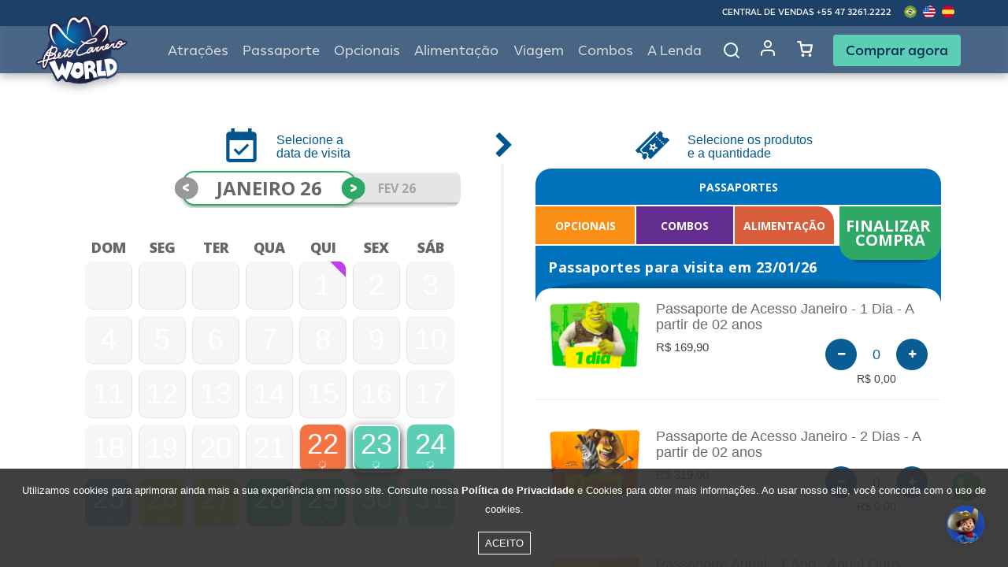

--- FILE ---
content_type: text/html; charset=UTF-8
request_url: http://www.betocarrero.com.br/opcionais/acqua-boat/25234?dataSelecionada=2024-02-14
body_size: 45359
content:
<!DOCTYPE html>
<html>

<head>
    <script>
        // Save parament app in local data
        const isActiveMobile = ``        
        var isBetoApp = 'false'

        if(!localStorage.getItem('isBetoApp') || isActiveMobile === 'true'){
            localStorage.setItem('isBetoApp', isActiveMobile)
        }
         
        if(localStorage.getItem('isBetoApp')){
            isBetoApp = localStorage.getItem('isBetoApp')
        }

        if(isActiveMobile === 'false'){
            localStorage.clear()
            isBetoApp = 'false'
        }

    </script>
    <meta charset="utf-8">
    <meta name="viewport" content="width=device-width, initial-scale=1.0, user-scalable=no">
    <title></title>
        <meta name="author" content="GRUPOW - Balneário Camboriú - Santa Catarina">
    <meta name="keywords" content="">
    <meta name="robots" content="all">
    <meta name="google-site-verification" content="b_JdNIm8Pz7UhXTZuryZdcFkux0BWF_-lxi-eK8b-Zk"/>
    <link rel="preconnect" href="https://fonts.googleapis.com">
    <link rel="preconnect" href="https://fonts.gstatic.com" crossorigin>
    <link href="https://fonts.googleapis.com/css2?family=Baloo+Paaji+2:wght@400;500;600;700;800&family=Open+Sans:wght@300;400;500;600;700;800&display=swap" rel="stylesheet">
    <link rel="icon" type="image/png" href="/images/betocarrero.png"/>

    <style>
        body {
            font-family: -apple-system, system-ui, BlinkMacSystemFont, "Segoe UI", Roboto, "Helvetica Neue", Arial, sans-serif;
        }

        /*

        @font-face{font-family:'Baloo Paaji 2';font-style:normal;font-weight:400;font-display:swap;src:url(https://fonts.gstatic.com/s/baloopaaji2/v27/i7dfIFFzbz-QHZUdV9_UGWZuelmy79QJ1HOSY9AX74fy.ttf) format('truetype')}@font-face{font-family:'Baloo Paaji 2';font-style:normal;font-weight:500;font-display:swap;src:url(https://fonts.gstatic.com/s/baloopaaji2/v27/i7dfIFFzbz-QHZUdV9_UGWZuelmy79QJ1HOSY9Al74fy.ttf) format('truetype')}@font-face{font-family:'Baloo Paaji 2';font-style:normal;font-weight:600;font-display:swap;src:url(https://fonts.gstatic.com/s/baloopaaji2/v27/i7dfIFFzbz-QHZUdV9_UGWZuelmy79QJ1HOSY9DJ6Ify.ttf) format('truetype')}@font-face{font-family:'Baloo Paaji 2';font-style:normal;font-weight:700;font-display:swap;src:url(https://fonts.gstatic.com/s/baloopaaji2/v27/i7dfIFFzbz-QHZUdV9_UGWZuelmy79QJ1HOSY9Dw6Ify.ttf) format('truetype')}@font-face{font-family:'Baloo Paaji 2';font-style:normal;font-weight:800;font-display:swap;src:url(https://fonts.gstatic.com/s/baloopaaji2/v27/i7dfIFFzbz-QHZUdV9_UGWZuelmy79QJ1HOSY9CX6Ify.ttf) format('truetype')}@font-face{font-family:'Open Sans';font-style:normal;font-weight:300;font-stretch:normal;font-display:swap;src:url(https://fonts.gstatic.com/s/opensans/v36/memSYaGs126MiZpBA-UvWbX2vVnXBbObj2OVZyOOSr4dVJWUgsiH0C4n.ttf) format('truetype')}@font-face{font-family:'Open Sans';font-style:normal;font-weight:400;font-stretch:normal;font-display:swap;src:url(https://fonts.gstatic.com/s/opensans/v36/memSYaGs126MiZpBA-UvWbX2vVnXBbObj2OVZyOOSr4dVJWUgsjZ0C4n.ttf) format('truetype')}@font-face{font-family:'Open Sans';font-style:normal;font-weight:500;font-stretch:normal;font-display:swap;src:url(https://fonts.gstatic.com/s/opensans/v36/memSYaGs126MiZpBA-UvWbX2vVnXBbObj2OVZyOOSr4dVJWUgsjr0C4n.ttf) format('truetype')}@font-face{font-family:'Open Sans';font-style:normal;font-weight:600;font-stretch:normal;font-display:swap;src:url(https://fonts.gstatic.com/s/opensans/v36/memSYaGs126MiZpBA-UvWbX2vVnXBbObj2OVZyOOSr4dVJWUgsgH1y4n.ttf) format('truetype')}@font-face{font-family:'Open Sans';font-style:normal;font-weight:700;font-stretch:normal;font-display:swap;src:url(https://fonts.gstatic.com/s/opensans/v36/memSYaGs126MiZpBA-UvWbX2vVnXBbObj2OVZyOOSr4dVJWUgsg-1y4n.ttf) format('truetype')}@font-face{font-family:'Open Sans';font-style:normal;font-weight:800;font-stretch:normal;font-display:swap;src:url(https://fonts.gstatic.com/s/opensans/v36/memSYaGs126MiZpBA-UvWbX2vVnXBbObj2OVZyOOSr4dVJWUgshZ1y4n.ttf) format('truetype')}.cart,.cart_content,.cart_trigger,.cart_wrapper,.newcalendar,.newcalendar_container,.newcalendar_subtitle,.newcalendar_subtitle-item,.newcalendar_trigger,.ticket,.ticket_content,.ticket_free,.ticket_price,.ticket_quantity,.tickets,.tickets_button,.tickets_container,.tickets_items,.tickets_steps,.tickets_steps-item{display:flex;flex-flow:wrap}html{font-family:sans-serif;line-height:1.15;-ms-text-size-adjust:100%;-webkit-text-size-adjust:100%}body{margin:0}footer,header,nav,section{display:block}h1{font-size:2em;margin:.67em 0}main{display:block}hr{box-sizing:content-box;height:0;overflow:visible}a{background-color:transparent;-webkit-text-decoration-skip:objects}a:active,a:hover{outline-width:0}b,strong{font-weight:inherit}b,strong{font-weight:bolder}small{font-size:80%}img{border-style:none}button,input,select{font-family:sans-serif;font-size:100%;line-height:1.15;margin:0}button,input{overflow:visible}button,select{text-transform:none}[type=submit],button,html [type=button]{-webkit-appearance:button}[type=button]::-moz-focus-inner,[type=submit]::-moz-focus-inner,button::-moz-focus-inner{border-style:none;padding:0}[type=button]:-moz-focusring,[type=submit]:-moz-focusring,button:-moz-focusring{outline:1px dotted ButtonText}[type=checkbox]{box-sizing:border-box;padding:0}::-webkit-file-upload-button{-webkit-appearance:button;font:inherit}@media print{*,::after,::before,div::first-letter,div::first-line,li::first-letter,li::first-line,p::first-letter,p::first-line{text-shadow:none!important;box-shadow:none!important}a,a:visited{text-decoration:underline}img{page-break-inside:avoid}h2,h3,p{orphans:3;widows:3}h2,h3{page-break-after:avoid}.navbar{display:none}.badge{border:1px solid #000}}html{box-sizing:border-box}*,::after,::before{box-sizing:inherit}@-ms-viewport{width:device-width}html{-ms-overflow-style:scrollbar;-webkit-tap-highlight-color:transparent}body{font-family:-apple-system,system-ui,BlinkMacSystemFont,"Segoe UI",Roboto,"Helvetica Neue",Arial,sans-serif;font-size:1rem;font-weight:400;line-height:1.5;color:#292b2c;background-color:#fff}[tabindex="-1"]:focus{outline:0!important}h1,h2,h3,h4,h5{margin-top:0;margin-bottom:.5rem}p{margin-top:0;margin-bottom:1rem}ol,ul{margin-top:0;margin-bottom:1rem}ul ul{margin-bottom:0}a{color:#0275d8;text-decoration:none}a:focus,a:hover{color:#014c8c;text-decoration:underline}img{vertical-align:middle}a,button,input,label,select{touch-action:manipulation}label{display:inline-block;margin-bottom:.5rem}button:focus{outline:1px dotted;outline:5px auto -webkit-focus-ring-color}button,input,select{line-height:inherit}input[type=checkbox]:disabled{cursor:not-allowed}.h4,.h5,h1,h2,h3,h4,h5{margin-bottom:.5rem;font-family:inherit;font-weight:500;line-height:1.1;color:inherit}h1{font-size:2.5rem}h2{font-size:2rem}h3{font-size:1.75rem}.h4,h4{font-size:1.5rem}.h5,h5{font-size:1.25rem}button{cursor:pointer}hr{margin-top:1rem;margin-bottom:1rem;border:0;border-top:1px solid rgba(0,0,0,.1)}.small,small{font-size:80%;font-weight:400}.img-fluid{max-width:100%;height:auto}.container{position:relative;margin-left:auto;margin-right:auto;padding-right:15px;padding-left:15px}@media (min-width:576px){.container{padding-right:15px;padding-left:15px}}@media (min-width:768px){.container{padding-right:15px;padding-left:15px}}@media (min-width:992px){.container{padding-right:15px;padding-left:15px}}@media (min-width:1200px){.container{padding-right:15px;padding-left:15px}}@media (min-width:576px){.container{width:540px;max-width:100%}}@media (min-width:768px){.container{width:720px;max-width:100%}}@media (min-width:992px){.container{width:960px;max-width:100%}}@media (min-width:1200px){.container{width:1140px;max-width:100%}}.container-fluid{position:relative;margin-left:auto;margin-right:auto;padding-right:15px;padding-left:15px}@media (min-width:576px){.container-fluid{padding-right:15px;padding-left:15px}}@media (min-width:768px){.container-fluid{padding-right:15px;padding-left:15px}}@media (min-width:992px){.container-fluid{padding-right:15px;padding-left:15px}}@media (min-width:1200px){.container-fluid{padding-right:15px;padding-left:15px}}.row{display:flex;flex-wrap:wrap;margin-right:-15px;margin-left:-15px}@media (min-width:576px){.row{margin-right:-15px;margin-left:-15px}}@media (min-width:768px){.row{margin-right:-15px;margin-left:-15px}}@media (min-width:992px){.row{margin-right:-15px;margin-left:-15px}}@media (min-width:1200px){.row{margin-right:-15px;margin-left:-15px}}.no-gutters{margin-right:0;margin-left:0}.no-gutters>.col,.no-gutters>[class*=col-]{padding-right:0;padding-left:0}.col,.col-12,.col-3,.col-6,.col-lg,.col-lg-10,.col-lg-12,.col-lg-2,.col-lg-3,.col-lg-4,.col-lg-6,.col-lg-9,.col-md-4,.col-md-6,.col-md-8,.col-xl,.col-xl-10,.col-xl-3,.col-xl-9{position:relative;width:100%;min-height:1px;padding-right:15px;padding-left:15px}@media (min-width:576px){.col,.col-12,.col-3,.col-6,.col-lg,.col-lg-10,.col-lg-12,.col-lg-2,.col-lg-3,.col-lg-4,.col-lg-6,.col-lg-9,.col-md-4,.col-md-6,.col-md-8,.col-xl,.col-xl-10,.col-xl-3,.col-xl-9{padding-right:15px;padding-left:15px}}@media (min-width:768px){.col,.col-12,.col-3,.col-6,.col-lg,.col-lg-10,.col-lg-12,.col-lg-2,.col-lg-3,.col-lg-4,.col-lg-6,.col-lg-9,.col-md-4,.col-md-6,.col-md-8,.col-xl,.col-xl-10,.col-xl-3,.col-xl-9{padding-right:15px;padding-left:15px}}@media (min-width:992px){.col,.col-12,.col-3,.col-6,.col-lg,.col-lg-10,.col-lg-12,.col-lg-2,.col-lg-3,.col-lg-4,.col-lg-6,.col-lg-9,.col-md-4,.col-md-6,.col-md-8,.col-xl,.col-xl-10,.col-xl-3,.col-xl-9{padding-right:15px;padding-left:15px}}@media (min-width:1200px){.col,.col-12,.col-3,.col-6,.col-lg,.col-lg-10,.col-lg-12,.col-lg-2,.col-lg-3,.col-lg-4,.col-lg-6,.col-lg-9,.col-md-4,.col-md-6,.col-md-8,.col-xl,.col-xl-10,.col-xl-3,.col-xl-9{padding-right:15px;padding-left:15px}}.col{flex-basis:0;flex-grow:1;max-width:100%}.col-3{flex:0 0 25%;max-width:25%}.col-6{flex:0 0 50%;max-width:50%}.col-12{flex:0 0 100%;max-width:100%}@media (min-width:768px){.col-md-4{flex:0 0 33.33333%;max-width:33.33333%}.col-md-6{flex:0 0 50%;max-width:50%}.col-md-8{flex:0 0 66.66667%;max-width:66.66667%}}@media (min-width:992px){.col-lg{flex-basis:0;flex-grow:1;max-width:100%}.col-lg-2{flex:0 0 16.66667%;max-width:16.66667%}.col-lg-3{flex:0 0 25%;max-width:25%}.col-lg-4{flex:0 0 33.33333%;max-width:33.33333%}.col-lg-6{flex:0 0 50%;max-width:50%}.col-lg-9{flex:0 0 75%;max-width:75%}.col-lg-10{flex:0 0 83.33333%;max-width:83.33333%}.col-lg-12{flex:0 0 100%;max-width:100%}}@media (min-width:1200px){.col-xl{flex-basis:0;flex-grow:1;max-width:100%}.col-xl-3{flex:0 0 25%;max-width:25%}.col-xl-9{flex:0 0 75%;max-width:75%}.col-xl-10{flex:0 0 83.33333%;max-width:83.33333%}}.form-control{display:block;width:100%;padding:.5rem .75rem;font-size:1rem;line-height:1.25;color:#464a4c;background-color:#fff;background-image:none;background-clip:padding-box;border:1px solid rgba(0,0,0,.15);border-radius:.25rem;transition:border-color ease-in-out .15s,box-shadow ease-in-out .15s}.form-control::-ms-expand{background-color:transparent;border:0}.form-control:focus{color:#464a4c;background-color:#fff;border-color:#5cb3fd;outline:0}.form-control:disabled,.form-control[readonly]{background-color:#eceeef;opacity:1}.form-control:disabled{cursor:not-allowed}.col-form-label{padding-top:calc(.5rem - 1px * 2);padding-bottom:calc(.5rem - 1px * 2);margin-bottom:0}.form-group{margin-bottom:1rem}.form-inline{display:flex;flex-flow:row wrap;align-items:center}@media (min-width:576px){.form-inline label{display:flex;align-items:center;justify-content:center;margin-bottom:0}.form-inline .form-control{display:inline-block;width:auto;vertical-align:middle}.form-inline .input-group{width:auto}}.btn{display:inline-block;font-weight:400;line-height:1.25;text-align:center;white-space:nowrap;vertical-align:middle;user-select:none;border:1px solid transparent;padding:.5rem 1rem;font-size:1rem;border-radius:.25rem;transition:all .2s ease-in-out}.btn:focus,.btn:hover{text-decoration:none}.btn:focus{outline:0;box-shadow:0 0 0 2px rgba(2,117,216,.25)}.btn:disabled{cursor:not-allowed;opacity:.65}.btn:active{background-image:none}.btn-primary{color:#fff;background-color:#0275d8;border-color:#0275d8;background-color:#0170db;border-color:#0170db;font-weight:100}.btn-primary:hover{color:#fff;background-color:#025aa5;border-color:#01549b}.btn-primary:focus{box-shadow:0 0 0 2px rgba(2,117,216,.5)}.btn-primary:disabled{background-color:#0275d8;border-color:#0275d8}.btn-primary:active{color:#fff;background-color:#025aa5;background-image:none;border-color:#01549b}.btn-secondary{color:#292b2c;background-color:#fff;border-color:#ccc}.btn-secondary:hover{color:#292b2c;background-color:#e6e6e6;border-color:#adadad}.btn-secondary:focus{box-shadow:0 0 0 2px rgba(204,204,204,.5)}.btn-secondary:disabled{background-color:#fff;border-color:#ccc}.btn-secondary:active{color:#292b2c;background-color:#e6e6e6;background-image:none;border-color:#adadad}.btn-info{color:#fff;background-color:#5bc0de;border-color:#5bc0de}.btn-info:hover{color:#fff;background-color:#31b0d5;border-color:#2aabd2}.btn-info:focus{box-shadow:0 0 0 2px rgba(91,192,222,.5)}.btn-info:disabled{background-color:#5bc0de;border-color:#5bc0de}.btn-info:active{color:#fff;background-color:#31b0d5;background-image:none;border-color:#2aabd2}.btn-success{color:#fff;background-color:#5cb85c;border-color:#5cb85c}.btn-success:hover{color:#fff;background-color:#449d44;border-color:#419641}.btn-success:focus{box-shadow:0 0 0 2px rgba(92,184,92,.5)}.btn-success:disabled{background-color:#5cb85c;border-color:#5cb85c}.btn-success:active{color:#fff;background-color:#449d44;background-image:none;border-color:#419641}.btn-outline-info{color:#5bc0de;background-image:none;background-color:transparent;border-color:#5bc0de}.btn-outline-info:hover{color:#fff;background-color:#5bc0de;border-color:#5bc0de}.btn-outline-info:focus{box-shadow:0 0 0 2px rgba(91,192,222,.5)}.btn-outline-info:disabled{color:#5bc0de;background-color:transparent}.btn-outline-info:active{color:#fff;background-color:#5bc0de;border-color:#5bc0de}.btn-block{display:block;width:100%}.fade{opacity:0;transition:opacity .15s linear}.collapse{display:none}.dropdown{position:relative}.dropdown-item{display:block;width:100%;padding:3px 1.5rem;clear:both;font-weight:400;color:#292b2c;text-align:inherit;white-space:nowrap;background:0 0;border:0}.dropdown-item:focus,.dropdown-item:hover{color:#1d1e1f;text-decoration:none;background-color:#f7f7f9}.dropdown-item:active{color:#fff;text-decoration:none;background-color:#0275d8}.dropdown-item:disabled{color:#636c72;cursor:not-allowed;background-color:transparent}.input-group{position:relative;display:flex;width:100%}.input-group .form-control{position:relative;z-index:2;flex:1 1 auto;width:1%;margin-bottom:0}.input-group .form-control:active,.input-group .form-control:focus,.input-group .form-control:hover{z-index:3}.input-group .form-control,.input-group-addon{display:flex;flex-direction:column;justify-content:center}.input-group-addon{white-space:nowrap;vertical-align:middle}.input-group-addon{padding:.5rem .75rem;margin-bottom:0;font-size:1rem;font-weight:400;line-height:1.25;color:#464a4c;text-align:center;background-color:#eceeef;border:1px solid rgba(0,0,0,.15);border-radius:.25rem}.input-group-addon input[type=checkbox]{margin-top:0}.input-group-addon:not(:last-child){border-bottom-right-radius:0;border-top-right-radius:0}.input-group-addon:not(:last-child){border-right:0}.input-group .form-control:not(:first-child){border-bottom-left-radius:0;border-top-left-radius:0}.nav-link{display:block;padding:.5em 1em}.nav-link:focus,.nav-link:hover{text-decoration:none}.navbar{position:relative;display:flex;flex-direction:column;padding:.5rem 1rem}.navbar-brand{display:inline-block;padding-top:.25rem;padding-bottom:.25rem;margin-right:1rem;font-size:1.25rem;line-height:inherit;white-space:nowrap}.navbar-brand:focus,.navbar-brand:hover{text-decoration:none}.navbar-nav{display:flex;flex-direction:column;padding-left:0;margin-bottom:0;list-style:none}.navbar-nav .nav-link{padding-right:0;padding-left:0}.navbar-toggler{align-self:flex-start;padding:.25rem .75rem;font-size:1.25rem;line-height:1;background:0 0;border:1px solid transparent;border-radius:.25rem}.navbar-toggler:focus,.navbar-toggler:hover{text-decoration:none}.navbar-toggler-right{position:absolute;right:1rem}@media (min-width:1200px){.navbar-toggleable-lg{flex-direction:row;flex-wrap:nowrap;align-items:center}.navbar-toggleable-lg .navbar-nav{flex-direction:row}.navbar-toggleable-lg .navbar-nav .nav-link{padding-right:.5rem;padding-left:.5rem}.navbar-toggleable-lg .navbar-collapse{display:flex!important;width:100%}.navbar-toggleable-lg .navbar-toggler{display:none}}.card{position:relative;display:flex;flex-direction:column;background-color:#fff;border:1px solid rgba(0,0,0,.125);border-radius:.25rem}.card-block{flex:1 1 auto;padding:1.25rem}.breadcrumb{padding:.75rem 1rem;margin-bottom:1rem;list-style:none;background-color:#eceeef;border-radius:.25rem}.breadcrumb::after{display:block;content:"";clear:both}.breadcrumb-item{float:left}.breadcrumb-item+.breadcrumb-item::before{display:inline-block;padding-right:.5rem;padding-left:.5rem;color:#636c72;content:"\2f"}.breadcrumb-item+.breadcrumb-item:hover::before{text-decoration:underline}.breadcrumb-item+.breadcrumb-item:hover::before{text-decoration:none}.breadcrumb-item.active{color:#636c72}.badge{display:inline-block;padding:.25em .4em;font-size:75%;font-weight:700;line-height:1;color:#fff;text-align:center;white-space:nowrap;vertical-align:baseline;border-radius:.25rem}.badge-pill{padding-right:.6em;padding-left:.6em;border-radius:10rem}.badge-default{background-color:#636c72}.alert{padding:.75rem 1.25rem;margin-bottom:1rem;border:1px solid transparent;border-radius:.25rem}.alert-warning{background-color:#fcf8e3;border-color:#faf2cc;color:#8a6d3b}.close{float:right;font-size:1.5rem;font-weight:700;line-height:1;color:#000;text-shadow:0 1px 0 #fff;opacity:.5}.close:focus,.close:hover{color:#000;text-decoration:none;cursor:pointer;opacity:.75}button.close{padding:0;cursor:pointer;background:0 0;border:0;-webkit-appearance:none}.modal{position:fixed;top:0;right:0;bottom:0;left:0;z-index:1050;display:none;overflow:hidden;outline:0}.modal.fade .modal-dialog{transition:transform .3s ease-out;transform:translate(0,-25%)}.modal-dialog{position:relative;width:auto;margin:10px}.modal-content{position:relative;display:flex;flex-direction:column;background-color:#fff;background-clip:padding-box;border:1px solid rgba(0,0,0,.2);border-radius:.3rem;outline:0}.modal-header{display:flex;align-items:center;justify-content:space-between;padding:15px;border-bottom:1px solid #eceeef}.modal-title{margin-bottom:0;line-height:1.5}.modal-body{position:relative;flex:1 1 auto;padding:15px}.modal-footer{display:flex;align-items:center;justify-content:flex-end;padding:15px;border-top:1px solid #eceeef}@media (min-width:576px){.modal-dialog{max-width:500px;margin:30px auto}}.align-middle{vertical-align:middle!important}.border-0{border:0!important}.rounded-0{border-radius:0}.d-none{display:none!important}.d-block{display:block!important}.d-flex{display:flex!important}.justify-content-center{justify-content:center!important}.align-items-center{align-items:center!important}.float-right{float:right!important}.m-0{margin:0 0!important}.mt-0{margin-top:0!important}.mb-0{margin-bottom:0!important}.mt-1{margin-top:.25rem!important}.mr-1{margin-right:.25rem!important}.mx-1{margin-right:.25rem!important;margin-left:.25rem!important}.mt-2{margin-top:.5rem!important}.mr-2{margin-right:.5rem!important}.mt-3{margin-top:1rem!important}.mb-3{margin-bottom:1rem!important}.ml-3{margin-left:1rem!important}.mt-4{margin-top:1.5rem!important}.mb-4{margin-bottom:1.5rem!important}.mt-5{margin-top:3rem!important}.mb-5{margin-bottom:3rem!important}.p-0{padding:0 0!important}.pt-0{padding-top:0!important}.pb-0{padding-bottom:0!important}.pt-2{padding-top:.5rem!important}.pt-3{padding-top:1rem!important}.pb-3{padding-bottom:1rem!important}.p-4{padding:1.5rem 1.5rem!important}.pr-4{padding-right:1.5rem!important}.pl-4{padding-left:1.5rem!important}.mx-auto{margin-right:auto!important;margin-left:auto!important}@media (min-width:576px){.mb-sm-4{margin-bottom:1.5rem!important}.p-sm-4{padding:1.5rem 1.5rem!important}}@media (min-width:768px){.mt-md-0{margin-top:0!important}.mb-md-0{margin-bottom:0!important}.mt-md-3{margin-top:1rem!important}.mb-md-3{margin-bottom:1rem!important}.mb-md-4{margin-bottom:1.5rem!important}.mt-md-5{margin-top:3rem!important}.p-md-4{padding:1.5rem 1.5rem!important}}@media (min-width:992px){.mt-lg-0{margin-top:0!important}.mb-lg-0{margin-bottom:0!important}.ml-lg-0{margin-left:0!important}.mt-lg-4{margin-top:1.5rem!important}.mb-lg-4{margin-bottom:1.5rem!important}.mt-lg-5{margin-top:3rem!important}.p-lg-4{padding:1.5rem 1.5rem!important}.pr-lg-5{padding-right:3rem!important}.pl-lg-5{padding-left:3rem!important}}@media (min-width:1200px){.mt-xl-0{margin-top:0!important}.mb-xl-0{margin-bottom:0!important}.mt-xl-4{margin-top:1.5rem!important}.mb-xl-4{margin-bottom:1.5rem!important}.mb-xl-5{margin-bottom:3rem!important}.p-xl-4{padding:1.5rem 1.5rem!important}.pr-xl-5{padding-right:3rem!important}.pl-xl-5{padding-left:3rem!important}}.text-left{text-align:left!important}.text-right{text-align:right!important}.text-center{text-align:center!important}@media (min-width:768px){.text-md-right{text-align:right!important}}@media (min-width:992px){.text-lg-right{text-align:right!important}}@media (min-width:1200px){.text-xl-right{text-align:right!important}}.text-uppercase{text-transform:uppercase!important}.text-capitalize{text-transform:capitalize!important}.font-weight-normal{font-weight:400}.font-weight-light{font-weight:100}.text-muted{color:#636c72!important}a.text-muted:focus,a.text-muted:hover{color:#4b5257!important}.hidden-xs-up{display:none!important}@media (max-width:575px){.hidden-xs-down{display:none!important}}@media (min-width:576px){.hidden-sm-up{display:none!important}}@media (max-width:1199px){.hidden-lg-down{display:none!important}}@media (min-width:1200px){.hidden-xl-up{display:none!important}}@fa-font-path :$fontPath+"/fontawesome/";.azulBeto{color:#031543}@font-face{font-family:FontAwesome;src:url(../fonts/fontawesome/fontawesome-webfont.eot?v=4.7.0);src:url(../fonts/fontawesome/fontawesome-webfont.eot?#iefix&v=4.7.0) format("embedded-opentype"),url(../fonts/fontawesome/fontawesome-webfont.woff2?v=4.7.0) format("woff2"),url(../fonts/fontawesome/fontawesome-webfont.woff?v=4.7.0) format("woff"),url(../fonts/fontawesome/fontawesome-webfont.ttf?v=4.7.0) format("truetype"),url(../fonts/fontawesome/fontawesome-webfont.svg?v=4.7.0#fontawesomeregular) format("svg");font-weight:400;font-style:normal}.fa{display:inline-block;font:normal normal normal 14px/1 FontAwesome;font-size:inherit;text-rendering:auto;-webkit-font-smoothing:antialiased;-moz-osx-font-smoothing:grayscale}.pull-right{float:right}.fa-search:before{content:"\f002"}.fa-check:before{content:"\f00c"}.fa-download:before{content:"\f019"}.fa-map-marker:before{content:"\f041"}.fa-plus-circle:before{content:"\f055"}.fa-calendar:before{content:"\f073"}.fa-chevron-up:before{content:"\f077"}.fa-chevron-down:before{content:"\f078"}.fa-shopping-cart:before{content:"\f07a"}.fa-phone:before{content:"\f095"}.fa-arrow-circle-left:before{content:"\f0a8"}.fa-users:before{content:"\f0c0"}.fa-google-plus-square:before{content:"\f0d4"}.fa-paste:before{content:"\f0ea"}.fa-plus-square:before{content:"\f0fe"}.fa-male:before{content:"\f183"}.fa-child:before{content:"\f1ae"}.fa-facebook-official:before{content:"\f230"}.fa-whatsapp:before{content:"\f232"}.fa-bed:before{content:"\f236"}.owl-carousel{display:none;width:100%;-webkit-tap-highlight-color:transparent;position:relative;z-index:1}.cart,.cart_content,.cart_trigger,.cart_wrapper,.newcalendar,.newcalendar_container,.newcalendar_subtitle,.newcalendar_subtitle-item,.newcalendar_trigger,.ticket,.ticket_content,.ticket_free,.ticket_price,.ticket_quantity,.tickets,.tickets_button,.tickets_container,.tickets_items,.tickets_steps,.tickets_steps-item{display:flex;flex-flow:wrap}header{width:100%;position:relative;z-index:1070}header nav.navbar{width:100%;position:fixed;top:0;z-index:10;padding:0}@media (min-width:1201px){header nav.navbar{filter:drop-shadow(0 4px 6px rgba(0,0,0,.3))}}@media only screen and (max-width:1200px){header nav.navbar{padding:20px;position:absolute;left:0;top:0}header nav.navbar .navbar-toggler{top:16px;right:15px;left:auto;padding:0;border-radius:0;margin:0;z-index:1050;box-shadow:0 0 4px #aaa}header nav.navbar .navbar-toggler .menu-burguer{width:30px;height:30px;padding:7px 6px;border:1px solid #ccc;display:flex;flex-direction:column;justify-content:space-between;cursor:pointer}header nav.navbar .navbar-toggler .menu-line{height:3px;background-color:#ccc;border-radius:0;transition:all 250ms cubic-bezier(.18,.89,.32,1.28)}header nav.navbar .navbar-toggler .menu-line:first-child{animation:firstLinetoClose 240ms cubic-bezier(.23,.95,.58,1.37)}header nav.navbar .navbar-toggler .menu-line:last-child{animation:lastLinetoClose 240ms cubic-bezier(.23,.95,.58,1.37)}header nav.navbar .navbar-overlay{width:18%;position:fixed;z-index:999;top:0;right:0;bottom:0;left:0;visibility:hidden;opacity:0;background-color:rgba(0,0,0,.45)}header nav.navbar .navbar-collapse{display:block;position:fixed;z-index:99999;right:-200%;opacity:0;transform:translateY(40px);transition:transform .4s .3s,opacity .4s .3s,right .2s ease-out;overflow-y:scroll;margin-bottom:25px}header nav.navbar .container{width:100%}}header nav.navbar>.row{width:100%;background:linear-gradient(to bottom,#f1f1f1 0,#f1f1f1 30px,#1b202f 30px,#1b202f 100%)}@media (max-width:1200px){header nav.navbar>.row{background:0 0}}header nav.navbar ul.navbar-submenu{margin:0;font-size:0;text-transform:uppercase;display:inline-block;position:relative;display:flex;align-items:center;height:100%}header nav.navbar ul.navbar-submenu li{font-size:10px;letter-spacing:0;display:inline-block;position:relative}header nav.navbar ul.navbar-submenu li a,header nav.navbar ul.navbar-submenu li span{color:#000}header nav.navbar ul.navbar-submenu li:not(.no-separator):after{padding:0 6px;content:"\20\7c\20";font-size:13px;color:#000;text-align:left;display:inline-block}header nav.navbar ul.navbar-submenu li.float-right{margin-left:auto}header nav.navbar ul.navbar-submenu li.-first-desktop{margin-left:calc(20% + 16px)}header nav.navbar ul.navbar-submenu li img.img-fluid.-flag{height:16px;object-fit:cover;border-radius:50%}header nav.navbar .navbar-central-mobile{position:absolute;right:28px;top:27px}header nav.navbar .navbar-central-mobile-title{font-weight:500;color:#4fb5f9;font-size:9pt;line-height:14px}header nav.navbar .navbar-central-mobile-numbers{margin-top:6px;line-height:17px;font-size:11px;font-weight:300;color:#fff}header nav.navbar .navbar-central-mobile-numbers a{color:#fff}header nav.navbar .navbar-central-mobile-numbers a i{color:#1dcc5d}header nav.navbar ul.navbar-conta-mobile{width:100%;height:90px;margin:10px 0;position:relative;background:#051825}header nav.navbar ul.navbar-conta-mobile>li{font-size:11px;line-height:45px;font-weight:500;color:#fff;display:inline-block;position:relative}header nav.navbar ul.navbar-conta-mobile>li>a{color:#fff;text-decoration:underline}header nav.navbar ul.navbar-conta-mobile:before{width:5px;height:100%;background:#00111c;content:"";position:absolute;left:0;top:0;z-index:1}header nav.navbar ul.navbar-conta-mobile>li.cart-mobile{width:100%;background:#082a42}header nav.navbar ul.navbar-conta-mobile>li.cart-mobile a i{font-size:17px;margin-right:5px}header nav.navbar .navbar-submenu{margin-bottom:6px;margin-top:10px}header nav.navbar .navbar-submenu{width:100%}header nav.navbar .navbar-brand{opacity:1;position:relative;transition:opacity .3s ease-out}header nav.navbar .navbar-brand img{width:177px}@media (min-width:521px) and (max-width:812px) and (orientation:landscape){header nav.navbar .navbar-brand{width:60px;margin:0;padding:0;position:absolute;top:-3px;left:0}header nav.navbar .navbar-brand img{width:100%}}@media (max-width:1200px) and (orientation:portrait){header nav.navbar .navbar-brand{width:192px;margin:0;padding:0;position:absolute;top:-3px;left:calc(50% - 96px)}header nav.navbar .navbar-brand img{width:100%}}@media (min-width:1201px) and (orientation:landscape){header nav.navbar .navbar-brand{position:absolute;top:0;left:0;z-index:1}}header nav.navbar .navbar-brand-mobile{width:126px;margin:22px 0 0 20px;display:block}header nav.navbar ul.navbar-nav{width:100%;background:#1b202f}@media (max-width:1024px){header nav.navbar ul.navbar-nav{border-top:none}}@media (min-width:1201px){header nav.navbar ul.navbar-nav{justify-content:flex-end}}header nav.navbar ul.navbar-nav li.nav-item{font-size:14px;text-transform:uppercase}@media (min-width:768px) and (max-width:1023px){header nav.navbar ul.navbar-nav li.nav-item{font-size:10px}}@media (max-width:1024px){header nav.navbar ul.navbar-nav li.nav-item{width:100%;text-align:left;border-left:5px solid transparent;z-index:0}header nav.navbar ul.navbar-nav li.nav-item:after{display:none}}header nav.navbar ul.navbar-nav li.nav-item.-highlight{display:none;margin:0}@media (min-width:1201px){header nav.navbar ul.navbar-nav li.nav-item.-highlight{display:list-item;background-color:#2ebe22;margin-left:16px;max-width:140px}header nav.navbar ul.navbar-nav li.nav-item.-highlight a.nav-link{font-size:16px;padding:10px 10px}}header nav.navbar ul.navbar-nav li.nav-item a.nav-link{padding:18px 9px;margin:0;font-size:16px;font-weight:700;line-height:19px;color:#fff;font-family:'Open Sans',sans-serif}@media (max-width:1024px){header nav.navbar ul.navbar-nav li.nav-item a.nav-link{padding:10px 20px;margin:0 0;height:40px;font-size:12px;font-weight:700;line-height:18px;border-bottom:2px solid #3d4145;background:#1b202f}}header nav.navbar ul.navbar-nav li.nav-item a.nav-link img{margin:1px 3px 0 0;vertical-align:top}@media (max-width:1024px){header nav.navbar ul.navbar-nav li.nav-item a.nav-link img{float:right}}@media (min-width:1201px){header nav.navbar ul.navbar-nav li.nav-item a.nav-link img{display:none}}header nav.navbar ul.navbar-nav li.nav-item a.nav-link:hover{text-decoration:underline}header nav.navbar ul.navbar-nav li.brand-space-desktop{width:160px}@media (max-width:1200px){header nav.navbar ul.navbar-nav li.brand-space-desktop{display:none}}header nav.navbar .navbar-flags{padding:20px 0 0 0;position:absolute;right:0;top:-40px}header nav.navbar .navbar-flags.-mobile{display:none}@media only screen and (max-width:1024px){header nav.navbar .navbar-flags{position:fixed;top:90px;right:-200%;width:76px;padding:0;display:block;z-index:1071;opacity:0;transform:translateY(40px);transition:transform .4s .3s,opacity .4s .3s,right .2s ease-out}header nav.navbar .navbar-flags.-mobile{display:block}}header nav.navbar .navbar-flags ul{display:flex;justify-content:flex-end;list-style:none}header nav.navbar .navbar-flags ul>li{width:22px}@media only screen and (max-width:1024px){header nav.navbar .navbar-flags ul>li{width:22px;height:22px;margin:0 2px!important;display:inline-block}header nav.navbar .navbar-flags ul>li a{border:0}}header nav.navbar .navbar-aplicativos-mobile{width:100%;height:52px;padding:15px 12px;position:fixed;bottom:0;z-index:1;background:#fff;transition:bottom .4s;font-size:9px;font-weight:400;line-height:12px}@media (min-width:521px) and (max-width:812px) and (orientation:landscape){header nav.navbar .navbar-aplicativos-mobile{height:47px;padding:5px 12px;margin-top:40px;position:relative}}header nav.navbar .navbar-aplicativos-mobile strong{font-weight:500}header nav.navbar .bloco-menu{position:absolute;right:0;top:0;width:100%}header nav.navbar .bloco-menu>.desktop{background-color:#f1f1f1;height:30px;padding:0}@media (min-width:1201px){header nav.navbar .bloco-menu{position:initial}}@keyframes firstLinetoClose{0%{transform:translateY(17px) rotate(0)}100%{transform:translateY(0)}}@keyframes lastLinetoClose{0%{transform:translateY(-17px)}100%{transform:translateY(0)}}header .dropdown-content{display:none;transition:height .3s ease;position:absolute;background-color:#0d1017;box-shadow:0 8px 16px 0 rgba(0,0,0,.2);padding:0 6px;z-index:1;list-style-type:none;text-align:left;font-size:12px;width:auto;max-width:300x;min-width:200px;border-bottom:1px solid #3d4049}@media (max-width:1200px){header .dropdown-content{width:100%;box-shadow:none;padding:0 20px;margin:0 0}header .dropdown-content:hover{box-shadow:none}header .dropdown-content:hover a{box-shadow:none;color:#dfdfdf}}header .dropdown-content .dropdown-item{white-space:break-spaces!important;background-color:#0d1017!important}header .dropdown-content .dropdown-item:empty{height:0;display:none}@media (max-width:1200px){header .dropdown-content .dropdown-item{padding-top:0;padding-bottom:0}}header .dropdown-content li{border-top:1px solid #3d4049;word-break:break-word;width:100%}header .dropdown-content li a{color:#dfdfdf;text-decoration:none;text-transform:uppercase;background-color:#0d1017;padding:4px 5px}header .dropdown-content li a:hover{color:#fff;text-decoration:none;background-color:#0d1017}@media (max-width:1200px){header .dropdown-content li a{box-shadow:none;padding:0 0}}header .dropdown-content li:hover{background-color:#0d1017}@media (min-width:1200px){header .dropdown-content li:has(ul)::before{content:url('data:image/svg+xml; utf8, <svg xmlns="http://www.w3.org/2000/svg" viewBox="0 0 384 512"><path  d="M192 384c-8.188 0-16.38-3.125-22.62-9.375l-160-160c-12.5-12.5-12.5-32.75 0-45.25s32.75-12.5 45.25 0L192 306.8l137.4-137.4c12.5-12.5 32.75-12.5 45.25 0s12.5 32.75 0 45.25l-160 160C208.4 380.9 200.2 384 192 384z" /></svg>');filter:invert(100%) sepia(100%) saturate(0) hue-rotate(246deg) brightness(100%) contrast(100%);transform:rotate(270deg);height:8px;width:8px;display:block;position:absolute;right:10px;margin-top:11px;z-index:9}}@media (min-width:1200px) and (max-width:1200px){header .dropdown-content li:has(ul)::before{transform:rotate(0)}}@media (max-width:1200px){header .dropdown-content{display:none;position:relative;text-align:left}header .dropdown-content li{position:relative;text-align:left}header .dropdown-content li::after{height:8px;width:8px;content:url(/images/svgarrow.png);position:absolute;left:1px;top:6px;font-weight:700;z-index:2}header .dropdown-content li a{padding-left:20px;font-weight:500;font-size:12px}header .dropdown-content li:first-child{border-top:none;content:""}}header .second-content-drop{transition:height .3s ease;display:none;position:absolute;background-color:#0d1017;box-shadow:0 8px 16px 0 rgba(0,0,0,.2);padding:0 6px;z-index:-2;list-style-type:none;text-align:left;font-size:12px;width:180px;left:95%;height:auto;margin-top:-25.7px!important;padding-left:5%}header .second-content-drop li{border-top:1px solid #3d4049}header .second-content-drop li a{color:#ddd;text-decoration:none;text-transform:uppercase;background-color:#0d1017}header .second-content-drop li a:hover{color:#fff;text-decoration:none;background-color:#0d1017}header .second-content-drop li:nth-of-type(1){border-top:auto}@media (max-width:1200px){header .second-content-drop{z-index:1;box-shadow:none;left:0;height:auto;margin-top:0!important;padding:0 0}header .second-content-drop li a:hover{box-shadow:none}}header .show-second-content{height:auto}@media (max-width:1200px){header .second-content-drop{position:relative;display:block;left:0;right:0;margin-left:0;width:100%;margin-top:0;height:auto;padding-left:10px!important}}@media (max-width:1200px){header .show-second-content ul{width:100%;padding-left:0}header .show-second-content ul li{padding-left:14px}header .show-second-content ul li::after{left:10px}header .show-second-content a{width:100%}}@media (min-width:1200px){header .dropdown:hover .dropdown-content{display:block!important}header .show-second-content:hover>.second-content-drop{display:block!important}header .show-second-content a::before{content:''}}header .containerMenuDesktop{max-width:1200px;margin:0 auto}@media (max-width:1200px){header .active{display:block!important;background-color:#0d1017}header .second-content-drop{display:none}}@media (max-width:1200px){header .nav-link img:first-child{display:none}header .nav-link:active,header .nav-link:focus,header .nav-link:hover{background-color:transparent}}header .nav-item{font-family:'Open Sans',sans-serif!important}header .nav-item .dropdown-item{font-family:'Open Sans',sans-serif!important;font-weight:600}@media (max-width:1024px){header .navbar-nav .dropdown-item{padding:12px 0 12px 20px}}@media (min-width:1025px){header .navbar-nav .dropdown-item{padding:8px 0 8px 4px}}@keyframes fadeIn{from{opacity:0}to{opacity:1}}.vinheta:after,.vinheta:before{content:"";height:1px;background:rgba(0,0,0,.2);position:absolute;top:50%}.vinheta{font-size:18px;text-align:center;position:relative;margin:0 0 40px 0;overflow:hidden;text-transform:uppercase;font-weight:600;font-family:'Open Sans',sans-serif}.vinheta h3{font-size:16px;line-height:24px;margin:0;font-family:'Open Sans',sans-serif;font-weight:600}@media (max-width:767px){.vinheta{margin:30px 0 30px 0}.vinheta h3{font-size:14px}}@media (min-width:768px) and (max-width:1200px){.vinheta{margin:30px 0 30px 0}.vinheta h3{font-size:14px}}.vinheta:after,.vinheta:before{width:380px}@media (min-width:768px) and (max-width:1200px){.vinheta:after,.vinheta:before{width:210px}}@media (max-width:767px){.vinheta:after,.vinheta:before{width:40px}}.vinheta:before{left:0}.vinheta:after{right:0}.vinheta small{text-transform:none;color:#c32626;font-style:italic;font-weight:100;display:block;font-size:13px;line-height:15px}ol.breadcrumb{background:0 0;display:inline-block;margin-bottom:0}@media (max-width:520px){ol.breadcrumb{display:none}}@media (max-width:1200px){ol.breadcrumb{padding:0;margin:30px 0 0 0}}ol.breadcrumb .breadcrumb-item{font-size:12px}ol.breadcrumb .breadcrumb-item a{color:rgba(1,0,2,.8)}ol.breadcrumb .breadcrumb-item a:hover{color:#0071db}ol.breadcrumb .breadcrumb-item.active{color:rgba(153,153,153,.8)}ol.breadcrumb .breadcrumb-item:nth-child(1) a{font-weight:500}ol.breadcrumb .breadcrumb-item:nth-child(1) a i{font-size:13px}ol.breadcrumb .breadcrumb-item:nth-child(1) a:hover{text-decoration:none}ol.breadcrumb .breadcrumb-item:nth-child(2):before{content:"\20\7c\20";font-weight:500}.alerta .alert{font-size:11px;font-weight:lighter}.alerta .alert a,.alerta .alert strong{font-size:11px;font-weight:500}.alerta .alert{font-size:11px;font-weight:lighter;color:#7f7a5f;background:#f8efc3;margin:0}.alerta .alert a,.alerta .alert strong{font-size:11px;font-weight:500}.alerta .alert strong{color:#d31519}.alerta .alert span{color:#070600}.alerta .alert a{color:#7f7a5f;text-decoration:underline}.alerta .alert{font-size:11px;font-weight:lighter}.alerta .alert a,.alerta .alert strong{font-size:11px;font-weight:500}.quartos-config_row{position:relative}.quartos-config_popup{width:100%;max-height:0;position:absolute;top:100%;right:0;z-index:-1;background:#fff;box-shadow:0 0 30px rgba(0,0,0,.19);border:1px solid #eee;transform:translateY(10px);overflow:hidden;opacity:0;transition:transform 175ms ease-in,opacity 175ms ease-in}.quartos-config_popup .listagem-quarto{padding:15px 15px 85px 15px;max-height:500px;overflow-y:auto;overflow-x:hidden}.quartos-config_popup .listagem-quarto::-webkit-scrollbar-track{background-color:#f9f7f4}.quartos-config_popup .listagem-quarto::-webkit-scrollbar{width:6px;background-color:#f5f5f5}.quartos-config_popup .listagem-quarto::-webkit-scrollbar-thumb{background-color:#a1a1a1}.quartos-config_popup .numero_quarto{padding:30px 15px}.quartos-config_popup .numero_quarto_titulo{font-size:17px;font-weight:400;color:#005591;text-transform:uppercase;position:relative}.quartos-config_popup .numero_quarto_titulo:before{width:40%;height:4px;content:"";background:#005591;position:absolute;left:0;bottom:-3px;border-radius:4px}.quartos-config_popup .numero_quarto:nth-child(even){background:rgba(0,0,0,.02);box-shadow:0 0 20px rgba(0,0,0,.09)}.quartos-config_popup-aplicar{width:100%;position:fixed;bottom:0;padding:15px 30px;border-top:1px solid #e7e7e7;background:#f9f9f9;font-size:14px;font-weight:400;color:#005591;text-transform:uppercase}.quartos-config_popup-aplicar a{padding:10px 25px;background:#005591;border:2px solid #005591;border-radius:2px;color:#fff;display:table;transition:background 176ms ease-in,border 176ms ease-in}.quartos-config_popup-aplicar a i{margin-right:5px;font-size:18px;vertical-align:middle}.quartos-config_popup-aplicar a:focus,.quartos-config_popup-aplicar a:hover{background:#41b57e;border-color:#41b57e;text-decoration:none;transition:background .3s ease-out,border .3s ease-out}.quartos-config_popup:before{content:"";position:absolute;top:-10px;right:25px;width:0;height:0;border-left:10px solid transparent;border-right:10px solid transparent;border-bottom:10px solid #fff}.quartos-config_btn{cursor:pointer}.quartos-config_btn input{cursor:pointer}.quartos-config_overlay{position:fixed;width:100%;height:100%;left:0;right:0;top:0;bottom:0;z-index:-1}.footer{width:100%;height:auto;background-color:#fff;padding-bottom:24px}@media (max-width:767px){.footer{padding-bottom:0}}@media (max-width:767px){.footer_links .container,.footer_payment .container{padding:15px}}.footer_links{background-color:#e7791d;padding:40px 0 16px}@media (max-width:767px){.footer_links{padding:0;width:100%}}.footer_links .internalBlock{display:flex}@media (max-width:767px){.footer_links .internalBlock{flex-wrap:wrap}}.footer_links .internalBlock_multipleMenu{width:75%;display:flex;flex-wrap:wrap;flex:1 0 75%}@media (max-width:767px){.footer_links .internalBlock_multipleMenu{width:100%;flex:1 0 100%}}.footer_links .internalBlock_multipleMenu-dropdown{padding-right:32px;width:25%}@media (max-width:767px){.footer_links .internalBlock_multipleMenu-dropdown{width:100%;padding-right:0}}@media (max-width:767px){.footer_links .internalBlock_multipleMenu-dropdown.closed p,.footer_links .internalBlock_multipleMenu-dropdown.closed>a{display:none}.footer_links .internalBlock_multipleMenu-dropdown.closed>h3::after{transform:rotate(0);right:7px;transform-origin:center;top:18px}}.footer_links .internalBlock_multipleMenu-dropdown>a{color:#e7791d;margin-left:2px}@media (max-width:767px){.footer_links .internalBlock_multipleMenu-dropdown>a{color:initial}}@media (max-width:767px){.footer_links .internalBlock_multipleMenu-dropdown>a#sustentabilidade_2017{margin-left:16px}}.footer_links .internalBlock_multipleMenu-dropdown>a>span{background-color:#fff;color:#e7791d}.footer_links .internalBlock_multipleMenu-dropdown>h3{color:#fff;font-size:17px;margin-bottom:16px;font-family:"Baloo Paaji 2",cursive;font-weight:900}@media (max-width:767px){.footer_links .internalBlock_multipleMenu-dropdown>h3{position:relative;border-bottom:1px solid rgba(255,255,255,.5);margin:0;font-size:16px;padding:16px 0;font-weight:600;font-family:'Open Sans',sans-serif;text-align:left}}.footer_links .internalBlock_multipleMenu-dropdown>h3::after,.footer_links .internalBlock_multipleMenu-dropdown>h3::before{font-family:"Baloo Paaji 2",cursive;font-weight:900;position:absolute;top:50%;right:0;transform:translateY(-50%);transition:.1s}@media (max-width:767px){.footer_links .internalBlock_multipleMenu-dropdown>h3::after,.footer_links .internalBlock_multipleMenu-dropdown>h3::before{content:""}}.footer_links .internalBlock_multipleMenu-dropdown>h3::before{width:22px;height:22px;background-color:#fff;border-radius:100%}.footer_links .internalBlock_multipleMenu-dropdown>h3::after{transform:rotate(180deg);right:7px;transform-origin:center;top:18px;color:#e7791d;font-size:14px;background-color:transparent}@media (max-width:767px){.footer_links .internalBlock_multipleMenu-dropdown>h3::after{content:"\76"}}.footer_links .internalBlock_multipleMenu-dropdown>p{margin-top:8px;margin-bottom:8px;line-height:110%}@media (max-width:767px){.footer_links .internalBlock_multipleMenu-dropdown>p{margin:0;padding:6px 0 0 16px;line-height:initial}}.footer_links .internalBlock_multipleMenu-dropdown>p>a{color:#fff;font-size:.9rem;font-family:'Open Sans',sans-serif;font-weight:500;text-decoration:none;transition:.25s}@media (hover:hover){.footer_links .internalBlock_multipleMenu-dropdown>p>a:hover{transition:.25s;color:#ddd}}@media (max-width:767px){.footer_links .internalBlock_multipleMenu-dropdown>p>a{font-size:14px;text-align:left}}@media (max-width:767px){.footer_links .internalBlock_multipleMenu-dropdown:last-child p:last-child{margin-bottom:8px}}@media (min-width:768px){.footer_links .internalBlock_multipleMenu-dropdown.-pr24{padding-right:24px}}.footer_links .internalBlock_menu{width:25%;display:flex;flex-wrap:wrap;flex:1 0 25%;position:relative}@media (min-width:768px){.footer_links .internalBlock_menu{padding-left:16px}}@media (max-width:767px){.footer_links .internalBlock_menu{width:100%;flex:1 0 100%}}.footer_links .internalBlock_menu::after{content:"";position:absolute;left:0;top:0;height:100%;width:.5px;opacity:.5;background-color:#fff}@media (max-width:767px){.footer_links .internalBlock_menu::after{content:initial}}.footer_links .internalBlock_menu>div{width:100%}@media (max-width:767px){.footer_links .internalBlock_menu>div{width:50%}}.footer_links .internalBlock_menu>div>h3{color:#fbe90d;font-size:17px;margin-bottom:16px;margin-top:8px;font-family:"Baloo Paaji 2",cursive;font-weight:900}@media (max-width:767px){.footer_links .internalBlock_menu>div>h3{margin-top:0}}.footer_links .internalBlock_menu>div>p{margin-bottom:8px;line-height:110%;color:#fff;font-size:.9rem}.footer_links .internalBlock_menu>div>p a{color:#fff;font-size:.9rem;text-decoration:none;transition:.25s}@media (hover:hover){.footer_links .internalBlock_menu>div>p a:hover{transition:.25s;color:#ddd}}.footer_links .internalBlock_menu-workingTime>h3{margin-top:0}@media (max-width:767px){.footer_links .internalBlock_menu-workingTime>h3{margin-top:8px;padding:16px 0 0;border-top:1px solid #fff}}@media (max-width:767px){.footer_links .internalBlock_menu-workingTime p,.footer_links .internalBlock_menu-workingTime>h3{padding-right:24px}}@media (max-width:767px){.footer_links .internalBlock_menu-address p,.footer_links .internalBlock_menu-address>h3{padding-right:24px}}@media (max-width:767px){.footer_links .internalBlock_menu-address>h3{padding:16px 0 0;border-top:1px solid #fff}}@media (max-width:767px){.footer_links .internalBlock_menu-contact{display:none}}.footer_links-detail{font-family:'Open Sans',sans-serif;font-weight:500;text-transform:uppercase;font-size:14px;color:#fff}.footer_links-detail p{margin-bottom:0}@media (max-width:767px){.footer_links-detail{display:none}}.footer_sales{padding:8px 0;background-color:#ebebeb;width:100%}.footer_sales .internalBlock{display:flex;flex-wrap:wrap}.footer_sales .internalBlock>div{width:50%;display:flex}.footer_sales .internalBlock_title{position:relative;justify-content:flex-end;align-items:center;padding-right:15px}.footer_sales .internalBlock_title::after{content:"";position:absolute;width:.5px;height:75%;background-color:#575756;right:0;top:50%;transform:translateY(-50%)}@media (max-width:767px){.footer_sales .internalBlock_title{justify-content:center;paddng-right:0}}.footer_sales .internalBlock_title>h2{font-family:"Baloo Paaji 2",cursive;font-weight:900;font-size:24px;text-align:center;margin-bottom:0;color:#575756}@media (max-width:767px){.footer_sales .internalBlock_title>h2{font-size:18px}}.footer_sales .internalBlock_number{justify-content:flex-start;align-items:center;padding-left:16px}.footer_sales .internalBlock_number>a{color:#575756;text-decoration:none;transition:.25s}.footer_sales .internalBlock_number>a>i{height:20px;width:20px;font-size:20px;vertical-align:middle}.footer_sales .internalBlock_number>a:hover{transition:.25s;color:#4b4b4a}.footer_payment{width:100%}.footer_payment .internalBlock{padding-top:24px;display:flex;flex-wrap:wrap}.footer_payment .internalBlock>div{padding:0 8px}.footer_payment .internalBlock>div>h3{color:grey;font-size:24px;font-family:"Baloo Paaji 2",cursive;font-weight:900}@media (max-width:1040px){.footer_payment .internalBlock>div>h3{font-size:18px}}.footer_payment .internalBlock_methods{width:55%}.footer_payment .internalBlock_methods-wrapper{display:flex;flex:1 0 100%;flex-wrap:wrap;align-items:center}.footer_payment .internalBlock_methods-wrapper>img{height:30px;margin-top:4px}@media (min-width:768px){.footer_payment .internalBlock_methods-wrapper>img{height:32px}}.footer_payment .internalBlock_methods-wrapper img+img{padding-left:8px}.footer_payment .internalBlock_methods-wrapper>img:first-child{height:16px}@media (min-width:768px){.footer_payment .internalBlock_methods-wrapper>img:first-child{height:18px}}@media (max-width:767px){.footer_payment .internalBlock_methods{width:100%!important;order:1;justify-content:flex-start}}.footer_payment .internalBlock_security{position:relative;width:30%}.footer_payment .internalBlock_security-wrapper{display:flex;align-items:center}.footer_payment .internalBlock_security-wrapper>#armored_website{width:50%}@media (min-width:768px){.footer_payment .internalBlock_security-wrapper>#armored_website{position:initial;right:0;flex:1;width:100%!important;height:auto!important}}.footer_payment .internalBlock_security-wrapper>a{flex:1}@media (max-width:767px){.footer_payment .internalBlock_security{justify-content:flex-start;width:100%!important}}.footer_payment .internalBlock_internet{width:15%}.footer_payment .internalBlock_internet a{text-align:center}.footer_payment .internalBlock_internet a>img{height:42px}@media (min-width:768px){.footer_payment .internalBlock_internet a>img{margin-top:5px}}@media (max-width:767px){.footer_payment .internalBlock_internet{justify-content:flex-start}.footer_payment .internalBlock_internet>a{text-align:left}}@media (max-width:767px){.footer_payment .internalBlock{padding-top:0}.footer_payment .internalBlock>div{margin-top:16px;width:50%}}.footer_contract{background-color:#ebebeb}.footer_contract .internalBlock>h2{text-transform:uppercase;font-family:"Baloo Paaji 2",cursive;font-weight:900;font-size:16px;text-align:center;color:grey}.footer_contract .internalBlock>h2:nth-child(1){padding:8px 0 0;margin:0}.footer_contract .internalBlock>h2:nth-child(2){padding:0 0 8px;margin:0}@media (min-width:768px){.footer_contract{display:none}}.footer-copyright{height:46px;line-height:27px;text-align:left;padding:10px 0;background:#e0dedb;font-size:10px;color:rgba(51,51,51,.6)}@media (max-width:520px){.footer-copyright{font-size:12px;height:auto;line-height:17px;text-align:center}}.footer-copyright-logow{float:right}@media (max-width:520px){.footer-copyright-logow{float:none;margin:10px auto 20px auto}}.footer-copyright a{text-decoration:underline;color:rgba(51,51,51,.6)}.cookies{width:100%;left:0;position:fixed;padding:16px;bottom:0;right:0;background-color:#333333ee;opacity:.1;z-index:10000;display:none;animation:1s ease-in-out 0s 1 normal forwards running opacity;text-align:center}.cookies_text{display:inline-block}.cookies_text p{margin:0;font-size:13px;color:#fff;line-height:24px}.cookies_text a{text-decoration:none;color:#fff;font-weight:700}.cookies_btn{display:inline-block;cursor:pointer;border:1px solid #fff;text-transform:uppercase;color:#fff;background:0 0;padding:4px 8px;transition:.3s;margin-top:16px;font-size:13px}@media (min-width:1679px){.cookies_btn{margin-top:0;margin-left:10px}}.cookies_btn:hover{background:#fff;color:#333333ee}.return-to-top{position:fixed;bottom:130px;right:20px;background:#080550;width:45px;right:29px;height:45px;line-height:45px;text-align:center;display:block;text-decoration:none;-webkit-border-radius:35px;-moz-border-radius:35px;border-radius:35px;display:none;-webkit-transition:all .3s linear;-moz-transition:all .3s ease;-ms-transition:all .3s ease;-o-transition:all .3s ease;transition:all .3s ease;cursor:pointer;z-index:1049}.return-to-top i{color:#fff;margin:0;position:relative;top:0;left:0;font-size:19px;-webkit-transition:all .3s ease;-moz-transition:all .3s ease;-ms-transition:all .3s ease;-o-transition:all .3s ease;transition:all .3s ease}.return-to-top.-modificar{width:45px;right:29px;height:45px;text-align:center;bottom:80px!important;display:flex;flex-direction:column;justify-content:center;align-items:center}@media (max-width:1199px){.return-to-top.-modificar{display:block;left:50%;right:auto;bottom:-25px!important;transform:translateX(-50%);line-height:26px}}@media (max-width:1200px){.return-to-top{display:block;left:50%;right:auto;bottom:-25px!important;transform:translateX(-50%);line-height:26px}.return-to-top i{top:0}}.return-to-top:hover{background:rgba(0,0,0,.9)}.return-to-top:hover i{color:#fff;top:5px}.whats-icon{position:fixed;width:45px;height:45px;bottom:80px;right:30px;z-index:99999;border-radius:50%}@media (max-width:1199px){.whats-icon{position:fixed;width:45px!important;height:45px!important;bottom:100px!important;right:30px!important;z-index:888!important;border-radius:50%!important;transform:scale(1)!important}}.whats-icon a{width:100%;height:100%;text-align:center;display:block}.whats-icon img{width:100%;height:100%;position:relative}.internalBlock_methods-wrapper{display:flex;align-items:center;max-width:340px}.internalBlock_methods-wrapper img{width:50px;height:auto;object-fit:contain;margin-left:4px}@keyframes firstMenuContaLinetoClose{0%{transform:translateY(17px) rotate(0)}100%{transform:translateY(0)}}@keyframes lastMenuContaLinetoClose{0%{transform:translateY(-17px)}100%{transform:translateY(0)}}button:active,button:focus,button:hover,button:visited{outline:0}.alerta .alert{font-size:11px;font-weight:lighter}.alerta .alert a,.alerta .alert strong{font-size:11px;font-weight:500}.alerta .alert{color:#7f7a5f;background:#f8efc3;margin:0}.alerta .alert strong{color:#d31519}.alerta .alert span{color:#070600}.alerta .alert a{color:#7f7a5f;text-decoration:underline}.passaportes .passaporte{padding-left:8px;padding-right:8px;margin-top:15px;text-align:center}.passaportes .passaporte *{transition:all ease-out .3s}body.theme-banner-reduzido{background:#fff}.banner.banner-reduzido{min-height:155px;border-bottom:solid 15px #fff;background:#fff;position:relative}.lista-produtos{padding-top:6px;padding-bottom:10px;text-rendering:auto;-webkit-font-smoothing:antialiased;-moz-osx-font-smoothing:grayscale}.lista-produtos_titulo{font-size:30px;color:#333;text-transform:uppercase}@media (max-width:520px){.lista-produtos_titulo{font-size:17px}}.lista-produtos_subtitulo{font-size:15px;font-weight:100}.lista-produtos_banner{margin-top:0;background:#fff;border:none;position:relative}@media (max-width:520px){.lista-produtos_banner{height:88px}}.lista-produtos_banner:after{content:"";display:block;padding-bottom:12.29%}.lista-produtos_banner .owl-carousel{top:0;left:0;width:100%;height:100%;position:absolute}.lista-produtos_banner .item{height:100%;width:100%}.lista-produtos_banner .item{background:center center no-repeat;background-size:cover}.lista-produtos .produto{cursor:pointer;position:relative;margin-bottom:30px;padding-bottom:132px}.lista-produtos .produto:hover{z-index:10}.lista-produtos .produto_content{top:-15px;z-index:-1;left:-15px;content:"";display:block;background:0 0;position:absolute;width:calc(100% + 30px);min-height:calc(100% + 30px);box-shadow:0 0 0 0 rgba(0,0,0,.5);transition:all 150ms ease-in;padding:15px;padding-top:calc(75% + 15px);color:#8d8d8d;border:solid 1px transparent}@media (max-width:812px){.lista-produtos .produto_content{width:calc(100% + 20px);top:-12px;left:-10px;padding:10px;padding-top:calc(75% + 0px)}}.lista-produtos .produto_titulo{line-height:1;font-size:13px;padding-top:19px;text-transform:uppercase;font-weight:500;height:68px;color:#333}.lista-produtos .produto_titulo::after,.lista-produtos .produto_titulo::before{content:'';display:block;height:0;width:0}.lista-produtos .produto_titulo::before{margin-bottom:calc(-.10385em + 0px)}.lista-produtos .produto_titulo::after{margin-top:calc(-.18077em + 0px)}@media (max-width:520px){.lista-produtos .produto_titulo{font-size:12px}}@media (max-width:767px){.lista-produtos .produto_titulo{padding-top:19px}}@media (min-width:768px) and (max-width:1024px){.lista-produtos .produto_titulo{padding-top:29px}}.lista-produtos .produto_titulo.modifiers_titulo_hotel{height:30px}@media (max-width:520px){.lista-produtos .produto_titulo.modifiers_titulo_hotel{height:40px}}@media (max-width:767px){.lista-produtos .produto_titulo.modifiers_titulo_hotel{height:40px}}@media (min-width:768px) and (max-width:1024px){.lista-produtos .produto_titulo.modifiers_titulo_hotel{height:40px}}.lista-produtos .produto_separador{padding-top:19px;border-bottom:dotted 1px #d3d3d3}.lista-produtos .produto_separador.modifiers_separador_hotel{padding-top:0}.lista-produtos .produto_valor{line-height:1;padding-top:17px}.lista-produtos .produto_valor::after,.lista-produtos .produto_valor::before{content:'';display:block;height:0;width:0}.lista-produtos .produto_valor::before{margin-bottom:calc(-.10385em + 0px)}.lista-produtos .produto_valor::after{margin-top:calc(-.18077em + 0px)}.lista-produtos .produto_valor-por{font-size:14px;font-weight:500}.lista-produtos .produto_valor-por{color:#005591}.lista-produtos .produto_condicoes{line-height:1;font-size:12px;padding-top:6px}.lista-produtos .produto_condicoes::after,.lista-produtos .produto_condicoes::before{content:'';display:block;height:0;width:0}.lista-produtos .produto_condicoes::before{margin-bottom:calc(-.10385em + 0px)}.lista-produtos .produto_condicoes::after{margin-top:calc(-.18077em + 0px)}.lista-produtos .produto_imagem{background:center center no-repeat;background-size:100%;border:solid 1px #d6d6d6;position:relative}.lista-produtos .produto_imagem:before{content:"";display:block;padding-bottom:75%}.lista-produtos .produto_imagem-directions{font-weight:400;font-size:11px;padding:7px 8px;position:absolute;bottom:0;background-color:rgba(0,0,0,.6);border-radius:0;width:100%;color:#fff;text-align:center}.lista-produtos .produto_btn-comprar{color:#fff;font-size:14px;font-weight:200;border-radius:0;background:#40ac26;text-transform:uppercase;line-height:15px;padding-top:10px;cursor:pointer;margin-top:10px;max-height:0;opacity:0}.lista-produtos .produto:hover .produto_content{opacity:1;background:#fff;border-color:#d7d7d7;box-shadow:0 0 20px -7px rgba(0,0,0,.5);transition:background .3s ease-out,box-shadow .3s ease-out}.lista-produtos .produto:hover .produto_btn-comprar{transition:opacity .3s ease-out .2s;max-height:40px;opacity:1}@media (max-width:520px){.menu-filtros-button{width:100%;height:44px;display:flex;cursor:pointer;border:2px solid #005591;border-radius:1px;background:#005591;position:relative;animation-name:fadeIn;animation-duration:50ms;animation-fill-mode:both;transition:width 2s ease-out,left 2s ease-out,top 2s ease-out}.menu-filtros-button-bg{width:100%;height:44px}.menu-filtros-button .menu-filtros-burguer{width:50px;height:40px;padding:10px 8px;flex-direction:column;justify-content:space-between;transition:transform .5s,top .5s ease-out}}@media (max-width:520px) and (max-width:767px){.menu-filtros-button .menu-filtros-burguer{display:flex}}@media (max-width:520px){.menu-filtros-button .menu-filtros-burguer .menu-line{width:30px;height:4px;background-color:#fff;border-radius:0;transition:all 250ms cubic-bezier(.18,.89,.32,1.28)}.menu-filtros-button .menu-filtros-burguer .menu-line:first-child{animation:firstMenuContaLinetoClose 240ms cubic-bezier(.23,.95,.58,1.37)}.menu-filtros-button .menu-filtros-burguer .menu-line:last-child{animation:lastMenuContaLinetoClose 240ms cubic-bezier(.23,.95,.58,1.37)}.menu-filtros-button-txt{display:flex;vertical-align:middle;line-height:42px;font-weight:400;color:#fff}.menu-filtros{position:fixed;top:0;left:-100%;z-index:10;margin:0;max-width:initial}.menu-filtros .overlay{position:fixed;z-index:999;top:0;right:0;bottom:0;left:0;visibility:hidden;opacity:0;background-color:rgba(0,0,0,.5)}.menu-filtros-wrapper{padding-top:40px;opacity:1;background:#fff;position:absolute;border:none;z-index:1071;left:0;top:0;margin:0;min-width:270px;height:100vh;transform:translateX(-100%);transition:transform .5s;will-change:transform,opacity;overflow-y:scroll}}@media (min-width:521px){.menu-filtros .menu-filtros-wrapper img{display:none}}.lista-pacotes_inicio{border:solid 1px #eee;margin-top:30px}.lista-pacotes_inicio>img{margin-left:50%;transform:translateX(-50%);margin-top:-16px}@media (min-width:521px){.lista-pacotes_inicio>img{display:none}}.lista-pacotes_inicio .input-group-addon{border:none;background:0 0;padding-left:0}.lista-pacotes_inicio .input-group-addon i{margin:-4px 0 5px}.lista-pacotes_inicio .form-control{border:none;background:0 0;padding-left:0;font-size:14px;line-height:27px;height:33px;padding-top:9px}.lista-pacotes_inicio .input-group{border-bottom:solid 1px #aaa}.lista-pacotes_inicio .input-group.no-bb{border-bottom:none;margin-right:10px}.lista-pacotes_inicio .input-group.no-bb .input-group-addon{padding-right:5px}.lista-pacotes_inicio input::-webkit-input-placeholder{color:#999ba1;line-height:34px;font-size:14px;line-height:28px;font-weight:100}.lista-pacotes_inicio input:-moz-placeholder{color:#999ba1;line-height:34px;font-size:14px;line-height:28px;font-weight:100}.lista-pacotes_inicio input::-moz-placeholder{color:#999ba1;line-height:34px;font-size:14px;line-height:28px;font-weight:100}.lista-pacotes_inicio input:-ms-input-placeholder{color:#999ba1;line-height:34px;font-size:14px;line-height:28px;font-weight:100}.lista-pacotes_inicio .btn.btn-primary{border-radius:0;background:#005591}.listagem-pacotes .lista-produtos .produto{padding-bottom:208px}.listagem-pacotes .lista-produtos .produto .modifiers_hotel{padding-bottom:140px}.minibanner{margin:16px auto 0;text-align:center;max-width:460px}.minibanner img{width:100%;height:auto;margin:0 auto;text-align:center}@media (max-width:1200px){.minibanner{display:none}}@media (min-width:800px){.newcalendar_datepicker{margin-top:-26px}}.login{position:relative}.login-cadastrado,.login-identifique{background:#fff;box-shadow:2px 2px 10px rgba(0,0,0,.06);border:1px solid rgba(0,0,0,.06);height:100%;padding:25px;display:block}.login-identifique-title{color:#03365f;font-weight:100;line-height:43px;position:relative}.login-identifique-title:before{width:80px;border:1px solid #03365f;content:"";position:absolute;bottom:2px;left:0}.login-btn-facebook,.login-btn-google{line-height:32px;color:#fff;text-align:center;text-decoration:none}@media (min-width:1024px) and (max-width:1199px){.login-btn-facebook,.login-btn-google{padding:10px 5px}}.login-btn-facebook i,.login-btn-google i{font-size:26px;vertical-align:sub;margin-right:7px}@media (min-width:1024px) and (max-width:1199px){.login-btn-facebook,.login-btn-google{font-size:13px;line-height:22px}.login-btn-facebook i,.login-btn-google i{margin:-4px 3px 0 0;font-size:16px;vertical-align:middle}}.login-btn-facebook:focus,.login-btn-facebook:hover,.login-btn-google:focus,.login-btn-google:hover{color:#fff}.login-btn-facebook{background:#4267b2}.login-btn-facebook:hover{background:#375594}.login-btn-google{background:#df4a38}.login-btn-google:hover{background:#bf3e2f}.login-btn-cadastro{margin:90px auto;display:table}@media (max-width:1023px){.login-btn-cadastro{margin:10px auto}}@media (min-width:1024px) and (max-width:1199px){.login-btn-cadastro{margin:60px auto}}.login-separador{height:100%;position:absolute}@media (max-width:1023px){.login-separador{display:none}}.login-separador:before{width:1px;height:50%;content:"";position:absolute;background:#eceaea;left:50%;top:25%}.login-separador:after{width:42px;height:40px;content:"\4f\55";position:absolute;background:#fff;left:calc(50% - 21px);top:50%;transform:translateY(-50%);font-size:20px;font-weight:300;line-height:40px;text-align:center;color:#b9b6b6}.login-identifique-separador{position:relative}.login-identifique-separador:before{width:42px;height:20px;content:"\4f\55";position:absolute;background:#fff;left:calc(50% - 21px);top:50%;transform:translateY(-50%);font-size:13px;font-weight:400;line-height:20px;text-align:center;color:#b9b6b6}.login #login-form label{display:inline-block;margin-bottom:5px;font-size:13px;line-height:22px;color:#676a6c;font-weight:400}.login #login-form input{width:100%;background-color:#fff;border:1px solid #e5e6e7;border-radius:1px;font-size:14px;line-height:1.42857143;color:#555;display:block;padding:6px 12px;transition:border-color .15s ease-in-out 0s,box-shadow .15s ease-in-out 0s}.login #login-form input:focus{outline:0;border-color:#1ab394!important}.login #login-form .help-block{position:absolute;margin-top:5px;color:#e04938;font-size:13px}.jp-card>:after,.jp-card>:before{-moz-box-sizing:border-box;-webkit-box-sizing:border-box;box-sizing:border-box;font-family:inherit}.pagamento .checkbox:hover:not(:checked)+label:after{content:"";display:block;position:absolute;border-radius:10px;width:12px;height:12px;background:#005591;left:4px;top:11px;opacity:.5}.hospedagem_icones{list-style:none;margin:0;padding:0;font-size:0;margin-top:5px}.detalhe-pacote_opcao input:radio{font-size:13px}.duvidas-frequentes-bloco{background:#fff;border:1px solid #f1f1f1;box-shadow:2px 2px 10px rgba(0,0,0,.06);padding:25px;display:block}.duvidas-frequentes-bloco-title{color:#03365f;font-weight:100;line-height:43px;position:relative}.duvidas-frequentes-bloco-title:before{width:80px;border:1px solid #03365f;content:"";position:absolute;bottom:2px;left:0}.duvidas-frequentes .input-group-addon{border:none;background:0 0;padding-left:0}.duvidas-frequentes .form-control{border:none;background:0 0;padding-left:0;font-size:14px;line-height:20px}.duvidas-frequentes .input-group{border-bottom:solid 1px #aaa}.duvidas-frequentes input::-webkit-input-placeholder{color:#999ba1;line-height:34px;font-size:14px;line-height:28px;font-weight:100}.duvidas-frequentes input:-moz-placeholder{color:#999ba1;line-height:34px;font-size:14px;line-height:28px;font-weight:100}.duvidas-frequentes input::-moz-placeholder{color:#999ba1;line-height:34px;font-size:14px;line-height:28px;font-weight:100}.duvidas-frequentes input:-ms-input-placeholder{color:#999ba1;line-height:34px;font-size:14px;line-height:28px;font-weight:100}.duvidas-frequentes .btn.btn-primary{border-radius:0;background:#005591}.tickets{flex:1 0 100%;justify-content:center;position:relative;margin-top:6px}.tickets_heading{flex:1 0 100%;border-bottom:1px solid #f0f0f0;font-size:16px;font-weight:700;font-family:'Open Sans',sans-serif;color:#656565;line-height:30px;height:52px;padding:0 16px;display:flex;align-items:center;color:#fff;margin-top:2px;position:relative;border-bottom:none}@media (min-width:769px){.tickets_heading{border:none;line-height:22px;font-size:18px;letter-spacing:.5px;padding:16px;height:initial}}.tickets_heading::after{content:"";width:calc(100% - 40px);left:20px;height:24px;bottom:-12px;background:linear-gradient(to top,transparent 50%,rgba(0,0,0,.278431) 50%,transparent 100%);position:absolute;pointer-events:none;border-radius:50%}.tickets_heading::before{content:"";position:absolute;width:100%;height:40px;bottom:-40px;left:0;z-index:-1}.tickets_heading.passaportes{background:#0072bb}.tickets_heading.passaportes::before{background:#0072bb}.tickets_heading.opcionais{background:#fb8e15}.tickets_heading.opcionais::before{background:#fb8e15}.tickets_items{flex:1 0 100%;align-items:flex-start;align-content:flex-start;background:#fff;border-radius:20px 20px 0 0}@media (min-width:1200px){.tickets_items{max-height:600px;overflow-x:hidden;overflow-y:auto}}.tickets_items::-webkit-scrollbar-track{-webkit-box-shadow:inset 0 0 6px rgba(0,0,0,.1);background-color:#f5f5f5;border-radius:0!important;-webkit-box-shadow:none;border:1px solid #f6f6f6}.tickets_items::-webkit-scrollbar{width:6px;background-color:#005591}.tickets_items ::-webkit-scrollbar-button{display:none}.tickets_items::-webkit-scrollbar-thumb{border-radius:0;-webkit-box-shadow:inset 0 0 6px rgba(0,0,0,.1);background-color:#bbb}.tickets_items::-webkit-scrollbar-thumb:hover{background-color:#005591}.tickets_items::-webkit-scrollbar-thumb:active{background-color:#005591}.tickets_steps{flex:1 0 100%;padding:24px 0 24px 0;position:relative;display:none}.tickets_steps.-spacement{padding:2px 0}@media (min-width:1200px){.tickets_steps{display:flex}}.tickets_steps-item{flex:1 0;position:relative;align-content:center;align-items:center;justify-content:center}.tickets_steps-item:after{position:absolute;top:50%;right:0;content:'\f054';font-size:34px;font-family:FontAwesome;color:#005591;transform:translate(50%,-50%)}.tickets_steps-item:last-child::after{display:none}.tickets_steps-icon{flex:0 0 50px;height:43px;margin-right:20px;background-size:contain;background-position:center;background-repeat:no-repeat}.tickets_steps-icon.-step1{background-image:url("data:image/svg+xml,%3Csvg viewBox='0 0 426.667 426.667' xmlns='http://www.w3.org/2000/svg'%3E%3Cpath fill='%23005591' d='M362.667 42.667h-21.333V0h-42.667v42.667H128V0H85.333v42.667H64c-23.573 0-42.453 19.093-42.453 42.667L21.333 384c0 23.573 19.093 42.667 42.667 42.667h298.667c23.573 0 42.667-19.093 42.667-42.667V85.333c-.001-23.573-19.094-42.666-42.667-42.666zm0 341.333H64V149.333h298.667V384z'/%3E%3Cpath fill='%23005591' d='M309.973 214.613L287.36 192 183.253 296.107l-45.226-45.227-22.614 22.613 67.84 67.84z'/%3E%3C/svg%3E")}.tickets_steps-icon.-step2{background-image:url("data:image/svg+xml,%3Csvg height='604' viewBox='0 -36 453.349 453' width='604' xmlns='http://www.w3.org/2000/svg'%3E%3Cpath fill='%23005591' d='M212.973 229.2l12.84-2.032c.417-.07.835-.106 1.257-.102a8.004 8.004 0 017.13 4.368l5.894 11.574 2.031-12.801a8.005 8.005 0 016.656-6.644l12.801-2.043-11.574-5.895a8 8 0 01-4.274-8.375l2.032-12.84-9.16 9.16a8 8 0 01-9.29 1.461l-11.582-5.894 5.903 11.574a8 8 0 01-1.469 9.289zm0 0M157.254 320.242a24 24 0 00-40.977-16.976l-5.656 5.656-39.59-39.602c-9.37-9.37-9.37-24.562 0-33.937l205.871-205.88-19.03-19.023a7.997 7.997 0 00-11.321 0L2.344 254.695a7.997 7.997 0 000 11.313l28.855 28.855a40.001 40.001 0 0162.055 33.38 39.628 39.628 0 01-6.625 22.054l28.848 28.848c3.125 3.125 8.191 3.125 11.312 0l27.035-27.024-9.265-9.258 5.664-5.656a23.853 23.853 0 007.03-16.965zm0 0'/%3E%3Cpath fill='%23005591' d='M166.629 342.297l28.848 28.848c3.125 3.125 8.191 3.125 11.312 0l244.219-244.207a8.004 8.004 0 000-11.313L422.14 86.762c-15.86 10.5-36.918 8.383-50.368-5.07-13.449-13.45-15.566-34.512-5.062-50.372l-28.848-28.8a8.01 8.01 0 00-11.32 0l-43.176 43.175-201.023 201a7.997 7.997 0 000 11.313l28.855 28.855c14.727-9.793 34.145-8.734 47.719 2.606 13.574 11.336 18.074 30.254 11.055 46.492a38.78 38.78 0 01-3.344 6.336zM372.78 159.898l11.313 11.309-11.313 11.313-11.312-11.313zm-11.312-11.312l-11.309 11.312-11.32-11.312 11.308-11.32zm-33.934-33.945l11.313 11.32-11.32 11.312-11.313-11.32zm-22.64-22.625l11.32 11.312-11.32 11.313-11.313-11.313zM282.27 69.395l11.312 11.308-11.312 11.313-11.313-11.313zm-98.016 165.894l22.488-22.488-14.398-28.336a8 8 0 011.469-9.29 8.01 8.01 0 019.289-1.472l28.343 14.402 22.489-22.496a8 8 0 0113.601 6.91l-5.09 31.45 28.344 14.449a8.002 8.002 0 014.258 8.383 8.001 8.001 0 01-6.656 6.64l-31.418 4.977-4.926 31.414a8.001 8.001 0 01-6.649 6.648c-.414.07-.836.106-1.257.106a7.997 7.997 0 01-7.118-4.371l-14.449-28.336-31.406 4.969a8.003 8.003 0 01-8.441-4.266 8.006 8.006 0 011.527-9.332zm0 0'/%3E%3C/svg%3E")}.tickets_steps-label{flex:0 0 auto;margin-top:2px;font-size:16px;font-weight:500;color:#005591;line-height:17px;white-space:nowrap}.tickets_button{padding:0;margin:0;background:#bbb;font-size:14px;font-weight:700;font-family:'Open Sans',sans-serif;color:#fff;border-radius:1px;text-align:center;transition:background 175ms ease-in,color 175ms ease-in;justify-content:center;white-space:nowrap;position:relative;flex:1 0 25%;max-width:25%;height:48px}@media (max-width:768px){.tickets_button{max-width:initial}}@media (max-width:370px){.tickets_button{font-size:11px;font-weight:700;font-family:'Open Sans',sans-serif}}.tickets_button p{margin:0;padding:0;z-index:3;position:relative;width:100%;height:100%;display:flex;justify-content:center;align-items:center}.tickets_button i{position:relative}@media (min-width:1200px){.tickets_button{align-items:center;justify-content:center;white-space:pre-wrap}}.tickets_button::before{content:"";position:absolute;bottom:0;width:100%;height:10px;background:#d2d9dfb0;pointer-events:none;left:0;opacity:0;border-radius:50%;transform:translateY(50%);z-index:-1;transition:opacity .3s ease-out}.tickets_button:focus,.tickets_button:hover{text-decoration:none;transition:background .3s ease-out,color .3s ease-out;color:#fff}.tickets_button:focus::before,.tickets_button:hover::before{opacity:1}.tickets_button.-checkout{background:#2da865}@media (min-width:769px){.tickets_button.-checkout:hover{background:#1e7b01}}@media (max-width:768px){.tickets_button.-checkout{display:none}}@media (min-width:1200px){.tickets_button.-checkout{margin-left:4px}}.tickets_button.-checkout.-bottom{flex:0;padding:0 32px;white-space:nowrap;border-radius:20px;font-size:18px;margin-top:32px;display:flex;align-items:center;max-width:initial}.tickets_button.-checkout.-bottom::before{width:calc(100% - 32px);left:16px}@media (max-width:768px){.tickets_button.-checkout.-bottom{position:sticky;bottom:0;width:100%;display:flex;flex:1;height:40px;justify-content:center;align-items:center;z-index:9999}}.tickets_button.-checkout.-top{position:absolute;font-size:20px;line-height:18px;height:68px;right:0;align-items:center;justify-content:center;white-space:pre-wrap;z-index:1;border-radius:0 0 20px 20px}@media (min-width:769px){.tickets_button.-checkout.-top{display:flex;padding:0 24px}}.tickets_button.-checkout.-top::before{opacity:1;width:calc(100% - 33px);left:16px;height:14px;z-index:0;background:linear-gradient(to bottom,transparent 50%,rgba(0,0,0,.27) 50%,transparent 100%)}.tickets_button.-passportsWide{background:#0072bb;border-top-right-radius:20px;border-top-left-radius:20px;border-bottom:2px solid #fff}.tickets_button.-optionals{background:#fb8e15;border-left:0 solid #fff}.tickets_button.-optionals.-active{border-top-right-radius:20px;border-top-left-radius:0;border-top:2px solid #fff;border-right:2px solid #fff;border-left:none;margin-top:-2px}.tickets_button.-optionals.-active>i.right{position:absolute;width:20px;right:-10px;height:100%;top:0}.tickets_button.-optionals.-active>i.right::after{content:"";position:absolute;width:100%;height:calc(50% + 2px);z-index:1;bottom:-4px;border-left:2px solid #fff;border-bottom-left-radius:20px;border-bottom:2px solid #fff;box-shadow:-5px 8px 0 0 #fb8e15}.tickets_button.-optionals.-active>i.right::before{content:"";left:0;position:absolute;width:100%;height:100%;background:#642e90;z-index:-1}.tickets_button.-optionals.-active>i.left{position:absolute;width:20px;left:-13px;height:100%;top:0}.tickets_button.-optionals.-active>i.left::after{content:"";position:absolute;width:100%;height:calc(50% + 2px);z-index:1;bottom:-4px;left:-50%}.tickets_button.-optionals.-active>i.left::before{content:"";left:0;position:absolute;width:100%;height:100%;background:0 0;z-index:-1}.tickets_button.-optionals.-active>p::after{content:"";position:absolute;width:100%;left:0;height:4px;bottom:-4px;background:#fb8e15}.tickets_button.-optionalsCombo{background:#642e90;border-left:0 solid #fff;border-right:2px solid #fff}.tickets_button.-combos{background:#642e90}@media (max-width:760px){.tickets_button.-combos{border-top-right-radius:0!important}}.tickets_button.-modifier.-border_right{border-top-right-radius:20px}.tickets_button.-alimentacao{background:#d95d3b}@media (max-width:760px){.tickets_button.-alimentacao.-border_right{border-top-right-radius:0!important}}.tickets_button.-alimentacao.-modifier.-border_right{border-top-right-radius:20px}.tickets .buttonAlimentacao{width:100%}.tickets .buttonAlimentacao a{max-width:100%!important}.tickets .borderleft{border-left:2px solid #fff!important}.tickets .noBorderleft{border-left:none!important}.tickets_container{flex:1 0 100%;align-items:flex-start;align-content:flex-start}@media (min-width:1200px){.tickets_container{flex:1 0;max-width:50%;padding-top:6px}}@media (max-width:1199px){.tickets_container.-calendar{margin:15px 0}}@media (min-width:1200px){.tickets_container.-calendar{padding-right:40px;position:relative}.tickets_container.-calendar:after{content:"";width:4px;height:100%;background:#f3f3f3;position:absolute;top:0;right:0}}.tickets_container.-cart{justify-content:space-between;position:relative}@media (min-width:1200px){.tickets_container.-cart{padding-left:40px;justify-content:center}}.tickets_container.-cart>[data-pjax-container]{width:100%}.tickets_container.-cart.-modifier{max-width:100%;padding:0 10px 0 0;justify-content:flex-start;flex-wrap:nowrap}@media (max-width:768px){.tickets_container.-cart.-modifier{padding:0}}.tickets_container.-cart .ticket:after{width:100%;height:1px;background:#f0f0f0;content:"";position:absolute;bottom:0;left:0}@media (max-width:768px){.tickets_container.-cart .ticket:after{content:initial}}.tickets_container.-cart .ticket_photo{background-size:contain}@media (max-width:575px){.owl-carousel#calendarController{width:calc(100vw - 24px)}}@media (min-width:1200px){.owl-carousel#calendarController{margin-bottom:0}}.newcalendar{flex:1 0 100%;justify-content:center}.newcalendar_container{max-width:100vw;flex:1 0 100%;padding:10px;position:fixed;left:0;bottom:0;z-index:1;background:#fff;transform:translateY(100%);transition:transform .8s cubic-bezier(.68,-.55,.27,1.55);align-items:flex-start;align-content:flex-start;justify-content:center;justify-items:center}@media (min-width:1200px){.newcalendar_container{position:relative;padding:0;box-shadow:none;transform:translateY(0)}}@media (max-width:1200px){.newcalendar_container{z-index:20;transform:translateY(0);transition:transform .5s cubic-bezier(.22,.61,.36,1);top:120px;overflow-y:auto;position:initial}}.newcalendar_legend{position:relative;width:100%;margin-bottom:20px;font-size:20px;font-family:'Open Sans',sans-serif;font-weight:900;color:#666}@media (max-width:768px){.newcalendar_legend{text-align:center}}.newcalendar_legend::after{content:"";width:300px;height:1px;position:absolute;left:0;bottom:-4px;background-color:#b2b2b2}@media (max-width:768px){.newcalendar_legend::after{width:100%}}.newcalendar_subtitle{flex:1 0 100%;padding:25px 0 2px 0;position:relative;justify-content:space-between}@media (max-width:767px){.newcalendar_subtitle{padding:8px;border-radius:8px;border:1px solid #b2b2b2;margin-bottom:8px}}@media (min-width:748px){.newcalendar_subtitle{padding-left:25px;padding-right:25px}}@media (min-width:1200px){.newcalendar_subtitle{max-width:740px;padding:50px 0 36px 0}}.newcalendar_subtitle-wrapper{width:100%;display:flex;flex-wrap:wrap;justify-content:center;align-items:center}.newcalendar_subtitle-item{flex:1 0 50%;margin-bottom:10px;flex-flow:nowrap;align-content:center;align-items:center}.newcalendar_subtitle-icon{flex:0 0 16px;height:16px;margin-right:9px;position:relative;background-color:#000;border-radius:50%}@media (min-width:1200px){.newcalendar_subtitle-icon{flex:0 0 18px;height:18px;margin-right:13px}}.newcalendar_subtitle-icon.-open{background-color:#7488c7}.newcalendar_subtitle-icon.-closed{background-color:#f1f1f1}.newcalendar_subtitle-icon.-crowded{background-color:#e6796d}.newcalendar_subtitle-icon.-selected_date{background-color:#2da966}.newcalendar_subtitle-icon.-holiday{background-color:#7488c7;overflow:hidden}.newcalendar_subtitle-icon.-holiday:after{width:0;height:0;border-top:7px solid #f89f48;border-bottom:7px solid transparent;border-right:7px solid #f89f48;border-left:7px solid transparent;content:"";transform:none;position:absolute;top:0;right:0}@media (min-width:1200px){.newcalendar_subtitle-icon.-holiday:after{border-width:9px}}.newcalendar_subtitle-label{flex:1 0;font-size:13px;font-weight:500;font-family:'Open Sans',sans-serif;color:#989898;line-height:17px;white-space:nowrap}@media (min-width:1200px){.newcalendar_subtitle-label{flex:0 0 auto;font-size:14px;line-height:17px}}.newcalendar_trigger{flex:1 0 100%;padding:14px 50px;margin:10px 0 20px 0;background:#30568e;justify-content:center;align-items:center;display:none}.newcalendar_trigger-label{flex:0 0 auto;margin-top:3px;font-size:14px;font-weight:500;color:#fff;line-height:18px;text-transform:uppercase}.newcalendar_close{display:none;width:40px;height:40px;background-image:url("data:image/svg+xml,%3Csvg viewBox='0 0 492 492' xmlns='http://www.w3.org/2000/svg'%3E%3Cpath d='M300.188 246L484.14 62.04c5.06-5.064 7.852-11.82 7.86-19.024 0-7.208-2.792-13.972-7.86-19.028L468.02 7.872C462.952 2.796 456.196.016 448.984.016c-7.2 0-13.956 2.78-19.024 7.856L246.008 191.82 62.048 7.872C56.988 2.796 50.228.016 43.02.016c-7.2 0-13.96 2.78-19.02 7.856L7.872 23.988c-10.496 10.496-10.496 27.568 0 38.052L191.828 246 7.872 429.952C2.808 435.024.02 441.78.02 448.984c0 7.204 2.788 13.96 7.852 19.028l16.124 16.116c5.06 5.072 11.824 7.856 19.02 7.856 7.208 0 13.968-2.784 19.028-7.856l183.96-183.952 183.952 183.952c5.068 5.072 11.824 7.856 19.024 7.856h.008c7.204 0 13.96-2.784 19.028-7.856l16.12-16.116c5.06-5.064 7.852-11.824 7.852-19.028 0-7.204-2.792-13.96-7.852-19.028L300.188 246z'/%3E%3C/svg%3E");background-repeat:no-repeat;background-position:center;background-size:18px;position:absolute;top:0;right:0;z-index:20;cursor:pointer;opacity:.15;transition:transform .2s ease-in}@media (min-width:1200px){.newcalendar_close{display:none}}.newcalendar_close:hover{opacity:1;transition:transform .5s ease-out}.newcalendar_paragraph{flex:1 0 100%;font-size:14px;font-weight:400;color:#404040;line-height:22px}@media (min-width:748px){.newcalendar_paragraph{padding:0 25px}}@media (min-width:1200px){.newcalendar_paragraph{padding:0;font-size:16px}}.newcalendar_paragraph.-sugestion{flex:1 0 100%;max-width:760px;color:#989797}.newcalendar_newlegend{width:100%;padding:0;max-width:468px}.newcalendar_newlegend strong{display:block;font-size:13px;color:#4a4a4a}.newcalendar_newlegend .linhaLegenda{display:flex;justify-content:space-between;flex-direction:row;align-items:center}.newcalendar_newlegend .linhaLegenda ul{list-style:none;padding:0;display:flex;align-items:center;margin-top:14px;flex-wrap:wrap;margin-left:8px}.newcalendar_newlegend .linhaLegenda ul .item{width:8px;height:36px;display:block;margin:4px 6px;border-radius:12px}@media (max-width:760px){.linhaLegenda{position:relative;margin-bottom:16px;justify-content:center!important;flex-direction:column;align-items:center}.linhaLegenda strong{position:absolute;font-size:12px;word-break:break-all}.linhaLegenda strong:nth-of-type(1){left:15px;margin-top:50px}.linhaLegenda strong:last-child{right:10px;margin-top:50px}ul{width:100%;justify-content:center}ul .item{width:6px;height:36px;display:block;margin:4px 4px;border-radius:12px}}.ticket{flex:1 0 100%;padding-bottom:72px;position:relative;padding:16px;margin-bottom:20px}.ticket_photo{flex:0 0 117px;height:87px;margin-right:20px;position:relative;background-size:cover;background-position:center;background-repeat:no-repeat}.ticket_photo-more{width:100%;height:100%;background:rgba(47,48,48,0);content:"";position:absolute;top:0;left:0;font-size:18px;font-weight:500;text-align:center;text-transform:uppercase;line-height:87px;color:transparent;transition:background 175ms ease-in,color 175ms ease-in}.ticket_photo:hover .ticket_photo-more{background:rgba(47,48,48,.9);color:#fff;transition:background .3s ease-out,color .3s ease-out}.ticket_title{flex:1 0 100%;min-height:48px;padding-right:40px;font-size:14px;font-weight:500;line-height:16px;color:#6a6a6a;transition:color 175ms ease-in}@media (min-width:748px){.ticket_title{min-height:48px}}@media (min-width:1200px){.ticket_title{padding-right:0;font-size:18px;line-height:20px}}.ticket_title:hover{color:#0b5c95;text-decoration:none;transition:color .3s ease-out}.ticket_price{flex:1 0 50%;padding-right:40px}@media (min-width:1200px){.ticket_price{padding:0}}.ticket_price-label{flex:1 0 100%;font-size:14px;font-weight:500;line-height:22px;color:#404040}@media (min-width:1200px){.ticket_price-label{font-size:15px}}.ticket_price-label.-discount{font-size:13px;color:#9e9e9e;text-decoration:line-through}@media (min-width:1200px){.ticket_price-label.-discount{font-size:15px}}.ticket_price.-no-padding{padding:0}.ticket_quantity{flex:1 0 50%;max-width:132px;justify-content:center}@media (max-width:1199px){.ticket_quantity{width:25px;height:90px;position:absolute;right:11px;margin-top:-13px}}.ticket_quantity-button{flex:0 0 40px;height:40px;background:#0a5c95;border-radius:100%;position:relative;cursor:pointer}.ticket_quantity-button:before{content:'';position:absolute;top:11px;left:16px;font-family:FontAwesome;font-size:12px;color:#fff}.ticket_quantity-button.-more{order:0}@media (min-width:1200px){.ticket_quantity-button.-more{order:2}}.ticket_quantity-button.-more:before{content:'\f067'}.ticket_quantity-button.-minus{order:2}@media (min-width:1200px){.ticket_quantity-button.-minus{order:0}}.ticket_quantity-button.-minus:before{content:'\f068'}.ticket_quantity-label{flex:0 0 50px;font-size:18px;font-weight:500;line-height:40px;color:#0a5c95;text-align:center;order:1}.ticket_quantity-total{flex:1 0 100%;font-size:14px;font-weight:400;line-height:22px;color:#404040;text-align:center;order:3}@media (max-width:1199px){.ticket_quantity-total{display:none}}.ticket_free{flex:1 0 50%;max-width:115px;justify-content:center;font-size:14px;font-weight:500;line-height:22px;color:#0a5c95;text-decoration:underline}.ticket_content{flex:1 0}.cart_trigger{width:90px;height:auto;flex:1 0 100%;background:#156192;box-shadow:3px 3px 3px rgba(0,0,0,.05);align-items:center;align-content:center;justify-items:center;justify-content:center;cursor:pointer;float:left}@media (max-width:1199px){.cart_trigger{display:none}}.cart_trigger-icon{flex:0 0 29px;height:25px;padding:4px 0;margin-bottom:1px;background-image:url("data:image/svg+xml,%3Csvg xmlns='http://www.w3.org/2000/svg' viewBox='0 0 30.69 26.42'%3E%3Cg data-name='Layer 2'%3E%3Cpath d='M30.69 6c-.14.58-.29 1.17-.41 1.76-.67 3.07-1.32 6.15-2 9.22a2.15 2.15 0 01-2.23 1.78H7.29c.08.58.15 1.13.25 1.68 0 .09.18.17.3.23s.15 0 .23 0H26.8a1 1 0 01.94 1.33.9.9 0 01-.86.59H24.8A2.85 2.85 0 0123.5 26a2.66 2.66 0 01-3.05-.1 2.85 2.85 0 01-1.14-3.31h-5a2.91 2.91 0 01-.83 3.07 2.78 2.78 0 01-2.23.73 2.92 2.92 0 01-2.44-3.83 8.77 8.77 0 00-.89 0 2.22 2.22 0 01-2.29-2c-.3-2.27-.63-4.54-1-6.81-.29-2.07-.57-4.15-.86-6.22l-.72-5.24c0-.25-.14-.37-.41-.36H.96A1 1 0 010 1a.94.94 0 011-1h1.74A2.23 2.23 0 015 2.08c0 .42.12.85.18 1.29H28.3a2.15 2.15 0 012.35 1.7zm-5.75 9.83a1 1 0 00.87 1 1 1 0 001-.85c.63-3.17 1.27-6.34 1.9-9.52a.92.92 0 00-.28-.87.9.9 0 00-1-.21 1 1 0 00-.65.83q-.77 3.84-1.54 7.7c-.06.61-.18 1.26-.3 1.87z' fill='%23fff' data-name='Camada 1'/%3E%3C/g%3E%3C/svg%3E");background-size:contain;background-position:center;background-repeat:no-repeat;font-size:10px;font-weight:500;font-style:normal;text-align:center;color:#1073b8;text-indent:4px;position:relative}.cart_title{flex:1 0 100%;padding:0 10px;margin-bottom:18px;font-size:18px;font-weight:400;color:#404040;line-height:18px}.cart_wrapper{width:382px;padding:20px 10px;background:#fff;box-shadow:0 2px 15px rgba(0,0,0,.21);border-radius:3px;position:absolute;top:calc(100% + 10px);transform:translateY(20px);right:0;z-index:10;visibility:hidden;text-align:left;opacity:0;transition:transform .8s cubic-bezier(.68,-.55,.27,1.55),opacity .4s .2s cubic-bezier(.68,-.55,.27,1.55),visibility 0s .8s cubic-bezier(.68,-.55,.27,1.55)}@media (max-width:1199px){.cart_wrapper{display:none}}.cart_wrapper:before{width:0;height:0;border-left:10px solid transparent;border-right:10px solid transparent;border-bottom:10px solid #fff;content:"";transform:translateY(0);position:absolute;right:50px;top:0;transition:transform .4s .2s ease-in}.cart_content{flex:1 0 100%;padding:0 10px;max-height:333px;overflow-x:hidden;overflow-y:auto}.cart_content::-webkit-scrollbar-track{-webkit-box-shadow:inset 0 0 6px rgba(0,0,0,.1);background-color:#f5f5f5;border-radius:0!important;-webkit-box-shadow:none;border:1px solid #f6f6f6}.cart_content::-webkit-scrollbar{width:6px;background-color:#005591}.cart_content ::-webkit-scrollbar-button{display:none}.cart_content::-webkit-scrollbar-thumb{border-radius:0;-webkit-box-shadow:inset 0 0 6px rgba(0,0,0,.1);background-color:#bbb}.cart_content::-webkit-scrollbar-thumb:hover{background-color:#005591}.cart_content::-webkit-scrollbar-thumb:active{background-color:#005591}.cart_credito{flex:1 0 100%;margin-top:17px;font-size:18px;font-weight:400;color:#585858;line-height:18px;text-align:right}.cart_credito-price{font-size:16px;font-weight:500;color:#404040}.cart_total{flex:1 0 100%;margin-top:17px;margin-bottom:12px;font-size:18px;font-weight:400;color:#585858;line-height:18px;text-align:right}.cart_total-price{font-size:16px;font-weight:500;color:#404040}.cart_button{flex:1 0;border-radius:2px;font-size:16px;font-weight:400;color:#585858;line-height:38px}.cart_button.-checkout{height:38px;padding:0 35px;font-weight:500;line-height:40px;background:#27a500;color:#fff;text-transform:uppercase;text-align:center;white-space:nowrap}*,::after,::before{padding:0;margin:0;text-decoration:none;-webkit-box-sizing:border-box;box-sizing:border-box;outline:0}::-moz-selection{color:#fff;background:#1e376d}::selection{color:#fff;background:#1e376d}body{width:100%;min-height:100%;background:#f1f1f1;overflow-x:hidden;font-family:Rubik,sans-serif;font-weight:100;color:#333;transition:margin-left .2s ease-out;opacity:1}body.theme-banner-reduzido{background:#fff}@media (max-width:768px){body{width:100%!important;overflow-x:hidden!important}}@media (max-width:1200px){body.theme-banner-reduzido header nav.navbar .navbar-brand{width:181px;left:calc(50% - 90px)}}@media (min-height:1010px){html{position:relative;min-height:100%}body{min-height:100%;background:#f9f7f4}}.row.same-height{display:-webkit-box;display:-webkit-flex;display:-ms-flexbox;display:flex;flex-wrap:wrap}.row.same-height>[class*=col-]{display:flex;flex-direction:column}@keyframes opacity{from{opacity:0}to{opacity:1}}.alerta .alert{font-size:11px;font-weight:100;color:#7f7a5f;background:#f8efc3;margin:0}.alerta .alert a,.alerta .alert strong{font-size:11px;font-weight:500}.alerta .alert strong{color:#d31519}.alerta .alert span{color:#070600}.alerta .alert a{color:#7f7a5f;text-decoration:underline}.font-weight-light{font-weight:100}ol.breadcrumb{padding-left:1px}input:invalid{box-shadow:none}.form-control.border-0{border:1px solid rgba(0,0,0,.15)!important}@media (max-width:1170px){header nav.navbar ul.navbar-nav li.nav-item{width:auto!important}}.alerta .alert{text-align:center;font-size:12px}.alerta .alert strong{font-size:12px}header nav.navbar ul.navbar-nav li.nav-item a.nav-link:hover{text-decoration:none}header nav.navbar ul.navbar-nav li.nav-item h2{box-shadow:0 0 13px -3px transparent;background:rgba(0,0,0,0);transition:all 150ms ease-in}header nav.navbar ul.navbar-nav li.nav-item:hover h2{background:rgba(0,0,0,.4);box-shadow:0 6px 13px -3px rgba(0,0,0,.5);transition:all .3s ease-out}@font-face{font-family:Lato;font-style:normal;font-weight:400;font-display:swap;src:url(https://fonts.gstatic.com/s/lato/v24/S6uyw4BMUTPHvxk.ttf) format('truetype')}@font-face{font-family:Lato;font-style:normal;font-weight:700;font-display:swap;src:url(https://fonts.gstatic.com/s/lato/v24/S6u9w4BMUTPHh6UVew8.ttf) format('truetype')}@font-face{font-family:Lato;font-style:normal;font-weight:900;font-display:swap;src:url(https://fonts.gstatic.com/s/lato/v24/S6u9w4BMUTPHh50Xew8.ttf) format('truetype')}@font-face{font-family:Roboto;font-style:normal;font-weight:100;src:url(https://fonts.gstatic.com/s/roboto/v30/KFOkCnqEu92Fr1MmgVxIIzc.ttf) format('truetype')}@font-face{font-family:Roboto;font-style:normal;font-weight:300;src:url(https://fonts.gstatic.com/s/roboto/v30/KFOlCnqEu92Fr1MmSU5fBBc9.ttf) format('truetype')}@font-face{font-family:Roboto;font-style:normal;font-weight:400;src:url(https://fonts.gstatic.com/s/roboto/v30/KFOmCnqEu92Fr1Mu4mxP.ttf) format('truetype')}   */
    </style>

        
            <script>
            (function (w,d,dn,t){w[dn]=w[dn]||[];w[dn].push({eventType:'init',value:t,dc:'us'});
            var f=d.getElementsByTagName('script')[0],c=d.createElement('script');c.async=true;
            c.src='https://tags.creativecdn.com/cDlzzRCk4ZBTlEWLeqOw.js';
            f.parentNode.insertBefore(c,f);})(window,document,'rtbhEvents','cDlzzRCk4ZBTlEWLeqOw');
        </script>
    
    
        <script>
            (function (w, d, s, l, i) {
                w[l] = w[l] || [];
                w[l].push({
                    'gtm.start': new Date().getTime(),
                    event: 'gtm.js'
                });
                var f = d.getElementsByTagName(s)[0],
                    j = d.createElement(s),
                    dl = l != 'dataLayer' ? '&l=' + l : '';
                j.async = true;
                j.src =
                    'https://www.googletagmanager.com/gtm.js?id=' + i + dl;
                f.parentNode.insertBefore(j, f);
            })(window, document, 'script', 'dataLayer', 'GTM-NV8CKTR');
        </script>
        <script src="/js/notiflix/dist/notiflix-aio-2.7.0.min.js"></script>
    <script>
        window.select2i18n = {
            app: {
                select2_resultados_nao_carregados: 'Os resultados não puderam ser carregados.',
                select2_texto_muito_longo: 'Apague %s caracter(es)',
                select2_texto_muito_curto: 'Digite %s ou mais caracteres',
                select2_carregando_resultados: 'Carregando mais resultados…',
                select2_selecao_maxima: 'Você só pode selecionar %s itens',
                select2_nenhum_resultado_encontrado: 'Nenhum resultado encontrado',
                select2_buscando: 'Buscando…',
            }
        };
    </script>
        <link rel="stylesheet" href="/css/bundle.css">
</head>

<body class="theme-banner-reduzido _layout-banner-reduzido-main new-header-ab"  itemscope itemtype="http://schema.org/ItemPage">

    <noscript>
        <iframe src="https://www.googletagmanager.com/ns.html?id=GTM-NV8CKTR" height="0" width="0" style="display:none;visibility:hidden"></iframe>
    </noscript>

<header class="banner-reduzido">
            
<link rel="stylesheet" href="//www.betocarrero.com.br//css/css-dev/header/header.css">
<link rel="stylesheet" href="//www.betocarrero.com.br//css/css-dev/busca/busca.css">


<nav class="navbar navbar-toggleable-lg navbar-v1 " data-component="menu">

    <script src="/js/app/header.js"></script>
    <!-- mobile -->
    <div class="v1-navbar-mobile">
        <ul class="v1-navbar-mob">
            <li class="v1-menu-li v1-item-li">
                <button id="teste" class="v1-menu handtalk-exception" type="button" aria-label="Abrir menu" aria-expanded="false" data-toggle="collapse" data-target="#navbarNav">
                    <img src="/images/header/menu.png" alt="Menu">
                </button>
            </li>
            <li class="v1-perfil-li v1-item-li">
                <button id="v1-dropdownPerfil" class="btn-login-mobile">
                    <img height="20px" width="20px"  src="/images/header/perfil.svg" alt="Perfil">
                </button>
            </li>
            <li class="v1-logo-li">
                <div class="v1-logo-beto">
                    <a href="/">
                        <img class="img-logo-beto" src="https://d353vpubtzx8k9.cloudfront.net/imagens/nova-logo-1711024300.webp" alt="Logo Beto">
                    </a>
                </div>
            </li>
            <li class="v1-nav-item">
                <button id="openModalBtn">
                    <img src="/images/busca/busca.svg" alt="Botão de abrir busca">
                </button>
            </li>
            <li class="v1-cart-li v1-item-li" id="mobile-content">
            </li>
        </ul>
    </div>

    <!-- mobile -->
    <div class="row m-0 v1-navbar">
        <div class="container containerMenuDesktop mx-auto">
            <!-- desktop e mobile-->

            <!-- desktop e mobile-->

            <div class="bloco-menu">

                <!-- mobile -->
                                    <div class="navbar-flags -mobile">
                        <ul class="col-12 p-0 m-0">
                            <li class="mx-1"><a href="/pt/opcionais/acqua-boat/25234?dataSelecionada=2024-02-14" title="Português" class="set_pt active m-0 p-0"><img
                                            src="/images/flag-br.svg" alt="Português" class="img-fluid"><span class="d-none">Português</span></a></li>
                            <li class="mx-1"><a href="/en/opcionais/acqua-boat/25234?dataSelecionada=2024-02-14" class="set_en m-0 p-0"><img
                                            src="/images/flag-en.png" alt="English" class="img-fluid"><span class="d-none">English</span></a></li>
                            <li class="mx-1"><a href="/es/opcionais/acqua-boat/25234?dataSelecionada=2024-02-14" class="set_es m-0 p-0"><img
                                            src="/images/flag-es.png" alt="Espanhol" class="img-fluid"><span class="d-none">Espanhol</span></a></li>
                        </ul>
                    </div>
                                <!-- mobile -->


                <!-- desktop -->
                <div class="col-12 text-center desktop hidden-lg-down topo-menu">
                    <ul class="navbar-submenu v1-navbar-submenu">
                        <!-- area login -->

                        <!-- area login -->


                        <!-- central de vendas -->
                        <li class="no-separator float-right v1-central-venda">
                            <span>Central de Vendas</span>
                            <a href="https://api.whatsapp.com/send?phone=554732612222" target="_blank" title="Clique aqui para falar com a gente!">
                                +55 47 3261.2222                            </a>
                        </li>
                        <!-- central de vendas -->


                                                    <!-- desktop -->
                            <li class="mx-1 no-separator ml-3"><a href="/pt/opcionais/acqua-boat/25234?dataSelecionada=2024-02-14"
                                                                  class="set_pt active m-0 p-0 d-flex align-items-center"><img src="/images/flag-br.svg" alt="Português" class="img-fluid -flag"></a>
                            </li>
                            <li class="mx-1 no-separator"><a href="/en/opcionais/acqua-boat/25234?dataSelecionada=2024-02-14"
                                                             class="set_en m-0 p-0 d-flex align-items-center"><img src="/images/flag-en.png" alt="English" class="img-fluid -flag"></a></li>
                            <li class="mx-1 no-separator mr-2"><a href="/es/opcionais/acqua-boat/25234?dataSelecionada=2024-02-14"
                                                                  class="set_es m-0 p-0 d-flex align-items-center"><img src="/images/flag-es.png" alt="Espanhol" class="img-fluid -flag"></a></li>
                            <!-- desktop -->
                                            </ul>

                </div>
                <!-- desktop -->


                <!-- mobile e desktop -->
                <div class="col-12 p-0 text-center bottom-menu">
                    <div class="navbar-collapse collapse" id="navbarMenu">
                        <!-- mobile -->
                        <div class="navbar-brand-mobile hidden-xl-up"><a href="/" title="Beto Carrero World"><img src="https://d353vpubtzx8k9.cloudfront.net/imagens/nova-logo-1711024300.webp"
                                                                                                                                            class="img-fluid" alt="Beto Carrero World"></a></div>
                        <div class="navbar-central-mobile text-right hidden-xl-up">
                            <div class="navbar-central-mobile-title text-uppercase">Central de Vendas</div>
                            <div class="navbar-central-mobile-numbers">
                                <!-- <a href="tel:554732612222">(47) 3261.2222<br> -->
                                <a href="https://api.whatsapp.com/send?phone=554732612222"><i class="fa fa-whatsapp" aria-hidden="true"></i>
                                    +55 (47) 3261.2222</a>
                            </div>
                        </div>
                        <!-- mobile -->

                        <!-- mobile -->
                        <ul class="navbar-conta-mobile pull-right text-uppercase hidden-xl-up">
                            <li class="v1-nav-item">
                                <h2>
                                    <a class="v1-item-dropdown" href="/atracoes" title="Atrações">
                                        Atrações                                    </a>
                                </h2>
                            </li>
                            <li class="cart-mobile" data-component="carrinho">
                                <a href="/compra/carrinho">
                                    <i class="fa fa-shopping-cart cart-icon" aria-hidden="true"></i>
                                    <span>MEU CARRINHO</span>
                                    <span class="carrinho-total-itens carrinho_total-itens">0</span>
                                    ITENS                                </a>
                            </li>
                        </ul>
                        <!-- mobile -->


                        <!-- mobile e desktop -->
                        <ul class="v1-navbar-nav navbar-nav" id="v1-navbarDropdown">
                            <li>
                                <a href="/">
                                    <img class="img-logo-beto" src="/images/header/Logo-azul-BCW.svg" alt="Logo Beto">
                                </a>
                            </li>
                            <li class="v1-nav-item">
                                <h2>
                                    <a class="v1-item-dropdown" href="/atracoes" title="Atrações">
                                        Atrações                                    </a>
                                </h2>
                            </li>
                            <li class="v1-nav-item-dropdown">
                                <h2>
                                    <a class="v1-item-dropdown" role="button" href="#" title="Passaporte">
                                        Passaporte                                    </a>
                                </h2>
                            </li>
                            <li class="v1-nav-item-dropdown">
                                <h2>
                                    <a class="v1-item-dropdown" role="button" href="#" title="Opcionais">
                                        Opcionais                                    </a>
                                </h2>
                            </li>
                            <li class="v1-nav-item-dropdown">
                                <h2>
                                    <a class="v1-item-dropdown" href="#" title="Alimentação">
                                        Alimentação                                    </a>
                                </h2>
                            </li>
                            <li class="v1-nav-item-dropdown">
                                <h2>
                                    <a class="v1-item-dropdown" href="/pacotes" title="Viagem">
                                        Viagem
                                    </a>
                                </h2>
                            </li>
                            <li class="v1-nav-item-dropdown">
                                <h2>
                                    <a class="v1-item-dropdown" href="#" title="Combos">
                                        Combos                                    </a>
                                </h2>
                            </li>
                            <li class="v1-nav-item">
                                <h2>
                                    <a class="v1-item-dropdown" href="/a-lenda" title="A Lenda">
                                        A Lenda                                    </a>
                                </h2>
                            </li>
                            <li class="v1-nav-item">
                                <button id="openModalBtn">
                                    <img src="/images/busca/busca.svg" alt="Botão de abrir busca">
                                </button>
                            </li>
                            <li class="v1-perfil-cart">
                                <button id="v1-dropdownPerfil" class="btn-login-desk">
                                    <img height="20px" width="20px"  src="/images/header/perfil.svg" alt="Perfil">
                                </button>
                            </li>
                            <div id="desktop-content">
                            </div>
                            <li class="v1-comprar">
                                <button class="v1-btn-comprar">
                                    <a style="color: #002853"href="/passaportes">
                                        Comprar agora                                    </a>
                                </button>
                            </li>
                        </ul>
                        <!-- mobile e desktop -->

                        <!-- mobile -->
                        <div class="navbar-aplicativos-mobile hidden-xl-up d-none">
                            <div class="row no-gutters">
                                <div class="col-6 text-left align-middle">
                                    Faça download do nosso app na<br><strong>Apple Store</strong> ou <strong>Google Play</strong>                                </div>
                                <div class="col-3">
                                    <a href="https://itunes.apple.com/br/app/beto-carrero-world/id1056807165?mt=8" target="_blank" title="Baixe no APPLE STORE!"><img src="/images/footer-app-logo-2.png" class="img-fluid"></a>
                                </div>
                                <div class="col-3">
                                    <a href="https://play.google.com/store/apps/details?id=br.com.grupow.android.betocarrerroworld&hl=pt_BR" target="_blank" title="Baixe no GOOGLE PLAY!"><img src="/images/footer-app-logo-1.png" class="img-fluid"></a>
                                </div>
                            </div>
                        </div>
                        <!-- mobile -->
                    </div>
                </div>
                <!-- mobile e desktop -->
            </div>
        </div>
    </div>

    <div id="searchModal">
        <div class="modalBusca" id="modalContent">
            <span id="closeModal">
                <img src="/images/busca/close.jpg" alt="">
            </span>
            <div class="campoBusca">
                <input type="text" class="text-busca" id="searchInput" placeholder="Digite sua busca">
                <button class="button-busca" id="searchBtn">
                    <img src="/images/busca/busca-black.svg" alt="">
                </button>
            </div>
            <div id="resultsContainer">
                <!-- Os resultados da busca aparecerão aqui -->
            </div>
            <div class="fastAccess">
                <h3>Acessos Rápidos</h3>
                <div class="allAccessCards">
                    <div class="cardAccess">
                        <a href="/passaportes" id="cardAccess_passaportes">

                            <svg xmlns="http://www.w3.org/2000/svg" width="34" height="28" viewBox="0 0 34 28" fill="none">
                                <path d="M3.66683 0.666687C2.78277 0.666687 1.93493 1.01788 1.30981 1.643C0.684685 2.26812 0.333496 3.11597 0.333496 4.00002V10.6667C1.21755 10.6667 2.0654 11.0179 2.69052 11.643C3.31564 12.2681 3.66683 13.116 3.66683 14C3.66683 14.8841 3.31564 15.7319 2.69052 16.357C2.0654 16.9822 1.21755 17.3334 0.333496 17.3334V24C0.333496 24.8841 0.684685 25.7319 1.30981 26.357C1.93493 26.9822 2.78277 27.3334 3.66683 27.3334H30.3335C31.2176 27.3334 32.0654 26.9822 32.6905 26.357C33.3156 25.7319 33.6668 24.8841 33.6668 24V17.3334C32.7828 17.3334 31.9349 16.9822 31.3098 16.357C30.6847 15.7319 30.3335 14.8841 30.3335 14C30.3335 13.116 30.6847 12.2681 31.3098 11.643C31.9349 11.0179 32.7828 10.6667 33.6668 10.6667V4.00002C33.6668 3.11597 33.3156 2.26812 32.6905 1.643C32.0654 1.01788 31.2176 0.666687 30.3335 0.666687H3.66683ZM3.66683 4.00002H30.3335V8.23335C28.2668 9.41669 27.0002 11.6167 27.0002 14C27.0002 16.3834 28.2668 18.5834 30.3335 19.7667V24H3.66683V19.7667C5.7335 18.5834 7.00016 16.3834 7.00016 14C7.00016 11.6167 5.7335 9.41669 3.66683 8.23335V4.00002Z" fill="white"/>
                            </svg>
                            <p>Passaportes</p>
                        </a>
                    </div>
                    <div class="cardAccess">
                        <a href="/combos" id="cardAccess_combos">
                            <svg xmlns="http://www.w3.org/2000/svg" width="38" height="36" viewBox="0 0 38 36" fill="none">
                                <path d="M36.9687 14C36.775 13.4021 36.4082 12.875 35.9147 12.4856C35.4213 12.0962 34.8235 11.862 34.1968 11.8125L25.3547 11.0985L21.9422 2.84689C21.7023 2.2637 21.2946 1.76494 20.7708 1.41394C20.2469 1.06295 19.6305 0.875549 19 0.875549C18.3694 0.875549 17.753 1.06295 17.2292 1.41394C16.7053 1.76494 16.2976 2.2637 16.0578 2.84689L12.6484 11.1L3.80622 11.8125C3.17844 11.8643 2.57997 12.1005 2.08601 12.4913C1.59206 12.8822 1.22465 13.4104 1.02997 14.0095C0.835291 14.6085 0.822018 15.2518 0.991823 15.8584C1.16163 16.465 1.50693 17.0078 1.98434 17.4188L8.73122 23.2375L6.66872 31.9406C6.51829 32.5542 6.55388 33.1987 6.77095 33.7921C6.98802 34.3854 7.37675 34.9007 7.88765 35.2723C8.39855 35.644 9.0085 35.8552 9.63982 35.879C10.2712 35.9029 10.8953 35.7383 11.4328 35.4063L19 30.7485L26.5672 35.4063C27.1045 35.7361 27.7276 35.8991 28.3576 35.8745C28.9876 35.85 29.5962 35.6391 30.1063 35.2686C30.6164 34.898 31.0051 34.3844 31.2231 33.7929C31.4412 33.2013 31.4788 32.5583 31.3312 31.9453L29.2687 23.2422L36.0156 17.4235C36.4959 17.0115 36.8429 16.4662 37.0126 15.8566C37.1823 15.2471 37.167 14.6009 36.9687 14ZM25.9578 21.1406C25.6976 21.3649 25.5041 21.6564 25.3983 21.9832C25.2925 22.31 25.2785 22.6596 25.3578 22.9938L27.3718 31.5L19.9828 26.9563C19.6872 26.7744 19.347 26.678 19 26.678C18.6529 26.678 18.3127 26.7744 18.0172 26.9563L10.6281 31.5L12.6422 23C12.7215 22.6658 12.7075 22.3162 12.6017 21.9894C12.4959 21.6626 12.3023 21.3712 12.0422 21.1469L5.43747 15.4438L14.0937 14.7453C14.4382 14.7177 14.7683 14.5953 15.0476 14.3918C15.3269 14.1883 15.5446 13.9116 15.6765 13.5922L19 5.54533L22.3234 13.5922C22.4553 13.9116 22.673 14.1883 22.9523 14.3918C23.2316 14.5953 23.5617 14.7177 23.9062 14.7453L32.5625 15.4438L25.9578 21.1406Z" fill="white"/>
                            </svg>
                            <p>Combos</p>
                        </a>
                    </div>
                    <div class="cardAccess">
                        <a href="/passaportes/passaporte-anual-ouro/250546" id="cardAccess_anual">
                           <svg xmlns="http://www.w3.org/2000/svg" width="40" height="40" viewBox="0 0 40 40" fill="none">
                                <g clip-path="url(#clip0_2966_27129)">
                                <path d="M10.3809 0.65005C11.1857 1.28622 11.5481 1.97367 11.7969 2.96878C11.7969 3.53596 11.7969 4.10315 11.7969 4.68753C13.318 4.68753 14.8391 4.68753 16.4062 4.68753C16.4062 4.22346 16.4062 3.7594 16.4062 3.28128C16.585 2.1429 16.9819 1.26547 17.9288 0.557887C18.581 0.148082 19.2109 -0.0449571 19.9805 -0.0390366C20.0486 -0.0385897 20.1167 -0.0381428 20.1869 -0.0376824C21.2669 -0.00805674 22.0608 0.462219 22.793 1.23049C23.6458 2.25745 23.5938 3.3918 23.5938 4.68753C25.1148 4.68753 26.6359 4.68753 28.2031 4.68753C28.2031 4.12034 28.2031 3.55315 28.2031 2.96878C28.3524 2.29713 28.5504 1.78239 28.9844 1.25003C29.0275 1.19635 29.0706 1.14267 29.115 1.08737C29.6131 0.530707 30.4181 0.0526989 31.1725 -0.0138024C32.41 -0.0496202 33.3351 0.0836509 34.2969 0.937526C35.3721 2.04735 35.3125 3.14877 35.3125 4.68753C36.8594 4.68753 38.4062 4.68753 40 4.68753C40 16.3407 40 27.9938 40 40C26.8 40 13.6 40 0 40C0 28.3469 0 16.6938 0 4.68753C1.54688 4.68753 3.09375 4.68753 4.6875 4.68753C4.6875 4.09456 4.6875 3.50159 4.6875 2.89065C5.03066 1.74679 5.46436 0.96224 6.50055 0.349757C7.72997 -0.3002 9.26259 -0.152706 10.3809 0.65005ZM7.65625 2.50003C7.4114 2.72947 7.12067 3.00702 7.10051 3.35715C7.10091 3.41852 7.10132 3.47989 7.10175 3.54312C7.10194 3.603 7.10214 3.66288 7.10234 3.72458C7.10305 3.80065 7.10376 3.87673 7.10449 3.9551C7.1061 4.1968 7.10771 4.4385 7.10938 4.68753C7.85703 4.68753 8.60469 4.68753 9.375 4.68753C9.37983 4.46516 9.38467 4.2428 9.38965 4.0137C9.39178 3.94455 9.39392 3.8754 9.39611 3.80416C9.4002 3.41382 9.35639 3.15092 9.14062 2.81253C8.70564 2.37754 8.22442 2.24177 7.65625 2.50003ZM19.1406 2.7344C18.826 3.16842 18.8173 3.56001 18.8232 4.08206C18.8249 4.28186 18.8265 4.48167 18.8281 4.68753C19.6016 4.68753 20.375 4.68753 21.1719 4.68753C21.2282 3.71563 21.2282 3.71563 20.9375 2.81253C20.5642 2.45747 20.31 2.39413 19.808 2.39993C19.5163 2.4322 19.3563 2.53977 19.1406 2.7344ZM30.9698 2.69015C30.7132 2.98756 30.6146 3.22527 30.6174 3.61178C30.6176 3.6683 30.6178 3.72481 30.618 3.78304C30.6187 3.85432 30.6194 3.92561 30.6201 3.99905C30.6217 4.22625 30.6233 4.45344 30.625 4.68753C31.3727 4.68753 32.1203 4.68753 32.8906 4.68753C32.8971 4.45227 32.9035 4.21702 32.9102 3.97464C32.9144 3.86479 32.9144 3.86479 32.9188 3.75273C32.9245 3.32021 32.8671 3.07685 32.5781 2.7344C32.0913 2.26042 31.4829 2.2264 30.9698 2.69015ZM2.34375 7.1094C2.34375 7.85706 2.34375 8.60471 2.34375 9.37503C13.9969 9.37503 25.65 9.37503 37.6562 9.37503C37.6562 8.62737 37.6562 7.87971 37.6562 7.1094C35.3359 7.1094 33.0156 7.1094 30.625 7.1094C30.625 7.49612 30.625 7.88284 30.625 8.28128C29.8258 8.28128 29.0266 8.28128 28.2031 8.28128C28.2031 7.89456 28.2031 7.50784 28.2031 7.1094C25.1094 7.1094 22.0156 7.1094 18.8281 7.1094C18.8281 7.49612 18.8281 7.88284 18.8281 8.28128C18.0289 8.28128 17.2297 8.28128 16.4062 8.28128C16.4062 7.89456 16.4062 7.50784 16.4062 7.1094C13.3383 7.1094 10.2703 7.1094 7.10938 7.1094C7.10938 7.49612 7.10938 7.88284 7.10938 8.28128C6.31016 8.28128 5.51094 8.28128 4.6875 8.28128C4.6875 7.89456 4.6875 7.50784 4.6875 7.1094C3.91406 7.1094 3.14062 7.1094 2.34375 7.1094ZM2.34375 11.7969C2.34375 12.4157 2.34375 13.0344 2.34375 13.6719C2.85957 13.9298 3.37404 14.1768 3.90137 14.4092C3.98208 14.447 4.0628 14.4848 4.14597 14.5238C4.22547 14.5584 4.30498 14.593 4.3869 14.6286C4.45779 14.6606 4.52869 14.6926 4.60173 14.7255C4.95938 14.7848 5.21703 14.6658 5.54688 14.5313C5.60517 14.508 5.66347 14.4847 5.72353 14.4607C5.90593 14.3863 6.08715 14.3095 6.26831 14.2322C6.40308 14.1756 6.53786 14.119 6.67267 14.0625C6.88237 13.9743 7.09191 13.8859 7.30114 13.7966C7.50499 13.7097 7.70934 13.6242 7.91382 13.5388C7.97624 13.5118 8.03867 13.4848 8.10298 13.457C8.65156 13.2301 8.94689 13.3345 9.48115 13.5548C9.54431 13.5813 9.60747 13.6077 9.67255 13.635C9.73851 13.6622 9.80447 13.6895 9.87244 13.7176C10.0827 13.8046 10.2928 13.892 10.5029 13.9795C10.7128 14.0667 10.9226 14.1537 11.1326 14.2406C11.263 14.2946 11.3934 14.3488 11.5236 14.4031C11.6408 14.4517 11.7584 14.4996 11.8763 14.5465C12.0087 14.6003 12.1389 14.6595 12.2684 14.7198C12.6109 14.7876 12.8399 14.6717 13.1534 14.5355C13.2152 14.5101 13.277 14.4846 13.3407 14.4583C13.538 14.3766 13.7343 14.2928 13.9307 14.209C14.0618 14.1544 14.193 14.0998 14.3242 14.0454C14.5674 13.9442 14.8104 13.8424 15.0529 13.7393C15.1082 13.716 15.1636 13.6926 15.2206 13.6686C15.3394 13.6163 15.4569 13.5609 15.5731 13.5033C15.9379 13.3256 16.1604 13.2261 16.5625 13.3594C16.8182 13.4594 17.0682 13.5699 17.3184 13.6829C17.4667 13.7479 17.6151 13.8128 17.7635 13.8776C17.9959 13.9796 18.228 14.0823 18.4593 14.1868C18.6836 14.2878 18.909 14.386 19.1348 14.4837C19.2032 14.5154 19.2716 14.5471 19.342 14.5798C19.6844 14.7253 19.9161 14.8007 20.2775 14.6848C20.3943 14.6358 20.5102 14.5846 20.625 14.5313C20.7427 14.4836 20.8605 14.436 20.9783 14.3887C21.1011 14.3367 21.2238 14.2845 21.3464 14.2322C21.4812 14.1756 21.616 14.119 21.7508 14.0625C21.9605 13.9743 22.17 13.8859 22.3793 13.7966C22.5831 13.7097 22.7875 13.6242 22.9919 13.5388C23.0544 13.5118 23.1168 13.4848 23.1811 13.457C23.2398 13.4327 23.2985 13.4084 23.359 13.3834C23.4101 13.3618 23.4613 13.3401 23.514 13.3178C23.8347 13.2437 24.114 13.3707 24.4026 13.5048C24.4997 13.5493 24.4997 13.5493 24.5988 13.5947C24.668 13.6265 24.7373 13.6583 24.8087 13.6911C24.9582 13.7573 25.1079 13.8233 25.2577 13.889C25.4924 13.9921 25.7262 14.0961 25.9585 14.2045C26.9444 14.702 26.9444 14.702 28.0041 14.6709C28.2103 14.5847 28.4061 14.4861 28.6013 14.3773C28.8541 14.2406 29.1203 14.1363 29.3854 14.0262C29.4896 13.9813 29.5938 13.9362 29.6979 13.8909C29.7492 13.8686 29.8004 13.8463 29.8533 13.8233C29.9591 13.777 30.0649 13.7304 30.1704 13.6836C30.3266 13.6144 30.4833 13.5468 30.6403 13.4793C30.7768 13.4194 30.7768 13.4194 30.9162 13.3582C31.43 13.2036 31.8483 13.4313 32.3166 13.635C32.4125 13.6759 32.4125 13.6759 32.5103 13.7176C32.7138 13.8044 32.917 13.8919 33.1201 13.9795C33.323 14.0668 33.5259 14.1539 33.7291 14.2406C33.8551 14.2944 33.981 14.3486 34.1068 14.4031C34.7516 14.7067 34.7516 14.7067 35.4394 14.6914C35.5392 14.6498 35.6383 14.6064 35.7367 14.5615C35.8159 14.5276 35.8159 14.5276 35.8967 14.4931C36.064 14.4211 36.2302 14.3468 36.3965 14.2725C36.5099 14.2234 36.6235 14.1744 36.7371 14.1255C37.2296 13.9473 37.2296 13.9473 37.6562 13.6719C37.6562 13.0532 37.6562 12.4344 37.6562 11.7969C26.0031 11.7969 14.35 11.7969 2.34375 11.7969ZM7.82654 16.1197C7.76234 16.1472 7.69815 16.1747 7.63201 16.203C7.42795 16.2907 7.22473 16.3802 7.02148 16.4698C6.88431 16.5291 6.74708 16.5884 6.6098 16.6475C6.35789 16.7562 6.10633 16.8655 5.85506 16.9757C5.80107 16.999 5.74708 17.0223 5.69145 17.0464C5.57328 17.0979 5.45604 17.1515 5.33909 17.2057C4.89957 17.3498 4.57928 17.2434 4.1687 17.0606C4.12118 17.0398 4.07366 17.019 4.0247 16.9975C3.87417 16.9314 3.72419 16.8642 3.57422 16.7969C3.42306 16.7298 3.27179 16.6629 3.12039 16.5963C2.98375 16.5361 2.84742 16.4752 2.71111 16.4142C2.51388 16.3183 2.51388 16.3183 2.34375 16.3282C2.34375 23.3664 2.34375 30.4047 2.34375 37.6563C13.9969 37.6563 25.65 37.6563 37.6562 37.6563C37.6562 30.618 37.6562 23.5797 37.6562 16.3282C36.9346 16.5988 36.2479 16.858 35.5536 17.1796C34.9922 17.38 34.5977 17.1857 34.0823 16.9553C33.9333 16.8908 33.7842 16.8264 33.6351 16.762C33.4016 16.6599 33.1683 16.5573 32.9352 16.4543C32.7093 16.3549 32.4828 16.2571 32.2562 16.1594C32.187 16.1282 32.1178 16.0971 32.0465 16.065C31.4973 15.8296 31.1473 15.8482 30.5913 16.0696C30.4624 16.1253 30.3338 16.1816 30.2054 16.2384C30.0641 16.2991 29.9227 16.3597 29.7813 16.4203C29.5606 16.5158 29.3401 16.6117 29.12 16.7084C28.9062 16.8021 28.6916 16.8939 28.4769 16.9855C28.4117 17.0147 28.3466 17.0439 28.2795 17.074C27.7165 17.312 27.3112 17.2746 26.7518 17.0555C26.6223 16.9999 26.4931 16.9436 26.3641 16.8866C26.2223 16.826 26.0805 16.7653 25.9387 16.7047C25.7176 16.6091 25.4966 16.5131 25.2758 16.4167C25.0612 16.3233 24.846 16.2314 24.6307 16.1396C24.5651 16.1103 24.4994 16.0811 24.4317 16.051C23.9134 15.8311 23.6187 15.8619 23.0977 16.0683C22.9674 16.1236 22.8374 16.1795 22.7075 16.2357C22.5652 16.296 22.4229 16.3562 22.2806 16.4165C22.0578 16.5115 21.8351 16.6068 21.6125 16.7025C21.3968 16.795 21.1806 16.8865 20.9644 16.9779C20.8982 17.0067 20.832 17.0355 20.7638 17.0652C20.2611 17.2768 19.9315 17.3406 19.4127 17.1353C19.2762 17.0761 19.1401 17.016 19.0042 16.9553C18.8551 16.8908 18.7061 16.8264 18.557 16.762C18.3235 16.6599 18.0901 16.5573 17.857 16.4543C17.6312 16.3549 17.4047 16.2571 17.178 16.1594C17.1089 16.1282 17.0397 16.0971 16.9684 16.065C16.4301 15.8343 16.0815 15.8442 15.5347 16.0599C15.4157 16.1113 15.297 16.1633 15.1785 16.2158C15.0479 16.2722 14.9172 16.3286 14.7865 16.3849C14.583 16.4737 14.3795 16.5627 14.1761 16.6519C13.9783 16.7383 13.7801 16.8238 13.5818 16.9092C13.5219 16.9359 13.4619 16.9626 13.4 16.9901C12.8819 17.2128 12.4564 17.3537 11.9093 17.1538C11.78 17.0992 11.6513 17.043 11.5231 16.9855C11.4542 16.9561 11.3853 16.9267 11.3143 16.8964C11.0953 16.8027 10.8772 16.7072 10.6592 16.6114C10.4408 16.5164 10.2222 16.4218 10.0032 16.328C9.86743 16.2697 9.73193 16.2107 9.5968 16.1509C8.91984 15.8582 8.49994 15.8183 7.82654 16.1197Z" fill="white"/>
                                <path d="M25.8594 21.1719C28.2055 21.1719 30.5516 21.1719 32.9688 21.1719C32.9688 22.3578 32.9688 23.5438 32.9688 24.7656C32.1695 24.7656 31.3703 24.7656 30.5469 24.7656C30.5469 24.3789 30.5469 23.9922 30.5469 23.5938C29.7992 23.5938 29.0516 23.5938 28.2812 23.5938C28.2812 24.3414 28.2812 25.0891 28.2812 25.8594C28.5439 25.8529 28.8065 25.8465 29.0771 25.8398C30.2383 25.8312 31.1062 26.0646 31.9702 26.8829C32.7432 27.6992 33.0116 28.5893 32.9929 29.6967C32.9138 30.6914 32.4889 31.4553 31.7725 32.1338C30.8976 32.8703 29.9492 33.0579 28.8281 32.9688C27.804 32.7783 27.0194 32.242 26.4062 31.4062C25.9944 30.7313 25.8594 30.1716 25.8594 29.375C26.6586 29.375 27.4578 29.375 28.2812 29.375C28.3973 29.723 28.3973 29.723 28.5156 30.0781C28.7927 30.3552 29.0072 30.4587 29.3994 30.4883C29.7824 30.4623 30.0378 30.3651 30.2979 30.0781C30.4843 29.7641 30.4931 29.4995 30.4688 29.1406C30.3438 28.8158 30.2229 28.6162 29.9219 28.4375C29.696 28.3622 29.5448 28.3476 29.3095 28.3433C29.2318 28.3418 29.1541 28.3402 29.074 28.3386C28.9926 28.3373 28.9111 28.336 28.8272 28.3347C28.7522 28.3332 28.6772 28.3317 28.5999 28.3302C28.3195 28.3249 28.0392 28.3202 27.7588 28.3154C26.8186 28.2985 26.8186 28.2985 25.8594 28.2812C25.8594 25.9352 25.8594 23.5891 25.8594 21.1719Z" fill="white"/>
                                <path d="M22.0555 21.7383C22.729 22.2479 23.1121 22.8145 23.4374 23.5937C23.5147 24.1738 23.5147 24.1738 23.5936 24.7656C22.7944 24.7656 21.9952 24.7656 21.1717 24.7656C21.0686 24.5336 20.9655 24.3016 20.8592 24.0625C20.6646 23.8335 20.5243 23.6842 20.2181 23.656C19.6766 23.6413 19.6766 23.6413 19.2186 23.9062C18.9777 24.2418 18.9017 24.5408 18.8814 24.9475C18.8781 25.0099 18.8748 25.0724 18.8715 25.1367C18.8684 25.2012 18.8653 25.2656 18.8622 25.332C18.8588 25.3977 18.8554 25.4633 18.8519 25.531C18.8437 25.6925 18.8358 25.8541 18.828 26.0156C18.9203 25.9904 19.0127 25.9653 19.1078 25.9393C20.063 25.7021 21.058 25.8546 21.9042 26.3574C21.9998 26.424 22.0943 26.4923 22.1874 26.5625C22.2336 26.5951 22.2798 26.6277 22.3274 26.6614C23.0095 27.1853 23.423 27.9915 23.5518 28.8303C23.6707 29.9536 23.4342 30.9297 22.7196 31.8213C21.9993 32.5794 21.037 32.9721 19.9999 33.0078C18.9627 32.9721 18.0005 32.5794 17.2801 31.8213C16.4636 30.8026 16.381 29.701 16.3854 28.4399C16.3853 28.3297 16.3851 28.2194 16.3849 28.1091C16.3847 27.8796 16.385 27.6501 16.3857 27.4205C16.3866 27.129 16.3861 26.8375 16.3852 26.546C16.3846 26.3187 16.3848 26.0915 16.3852 25.8643C16.3853 25.7569 16.3852 25.6495 16.3848 25.5422C16.3811 24.1705 16.5662 23.068 17.5453 22.0462C18.7857 20.9221 20.6685 20.8295 22.0555 21.7383ZM19.038 28.7744C18.8711 29.0401 18.8334 29.2175 18.828 29.5312C18.9627 29.9908 19.1557 30.1972 19.5311 30.4687C19.7824 30.5944 20.0398 30.5835 20.3124 30.5469C20.651 30.371 20.8904 30.1673 21.0936 29.8437C21.1837 29.5194 21.1837 29.3376 21.0887 29.0137C20.8925 28.6719 20.6698 28.4599 20.3124 28.2812C19.7312 28.2328 19.458 28.3544 19.038 28.7744Z" fill="white"/>
                                <path d="M12.5537 21.6992C13.3339 22.2592 13.9261 22.9951 14.1214 23.9596C14.2283 24.9657 14.1225 25.7714 13.6081 26.64C13.5776 26.6918 13.5471 26.7435 13.5156 26.7968C13.4808 26.8469 13.4459 26.897 13.41 26.9485C13.336 27.1179 13.336 27.1179 13.4555 27.2976C13.506 27.366 13.5564 27.4344 13.6084 27.5049C14.1753 28.3496 14.2766 29.2754 14.0894 30.2731C13.8246 31.242 13.2414 32.0171 12.3816 32.5418C11.4598 33.0267 10.4791 33.1252 9.46777 32.8467C8.54086 32.5218 7.81069 31.8797 7.35352 31.0107C7.09389 30.4451 7.03125 30.0129 7.03125 29.375C7.83047 29.375 8.62969 29.375 9.45312 29.375C9.56914 29.723 9.56914 29.723 9.6875 30.0781C9.96462 30.3552 10.1791 30.4587 10.5713 30.4883C10.9543 30.4623 11.2096 30.3651 11.4697 30.0781C11.6562 29.7641 11.665 29.4995 11.6406 29.1406C11.5157 28.8158 11.3948 28.6162 11.0938 28.4375C10.8809 28.3665 10.7326 28.345 10.5118 28.3346C10.4521 28.3317 10.3924 28.3287 10.3309 28.3256C10.2555 28.3222 10.1802 28.3189 10.1025 28.3154C9.86245 28.3041 9.62236 28.2928 9.375 28.2812C9.375 27.482 9.375 26.6828 9.375 25.8593C10.0391 25.8398 10.0391 25.8398 10.2443 25.8361C10.6836 25.8172 11.0418 25.7228 11.4062 25.4687C11.6446 25.1336 11.6841 24.859 11.6406 24.4531C11.4989 24.0516 11.3216 23.8568 10.9375 23.6718C10.5695 23.6072 10.3082 23.6363 9.9707 23.7988C9.6563 24.0833 9.5546 24.3597 9.45312 24.7656C8.65391 24.7656 7.85469 24.7656 7.03125 24.7656C7.03125 23.8656 7.24003 23.1241 7.8125 22.4218C7.8556 22.3682 7.89871 22.3145 7.94312 22.2592C9.11239 20.9525 11.1074 20.8035 12.5537 21.6992Z" fill="white"/>
                                </g>
                                <defs>
                                <clipPath id="clip0_2966_27129">
                                <rect width="40" height="40" fill="white"/>
                                </clipPath>
                                </defs>
                            </svg>
                            <p>Anual</p>
                        </a>
                    </div>
                    <div class="cardAccess">
                        <a href="/opcionais" id="cardAccess_opcionais">
                            <svg xmlns="http://www.w3.org/2000/svg" width="40" height="40" viewBox="0 0 40 40" fill="none">
                                <path d="M25.1562 32.5C25.1562 35.2617 23.543 37.5 20.7812 37.5H10.4688C7.70703 37.5 6.09375 35.2617 6.09375 32.5M26.25 26.25C27.6305 26.25 28.75 27.6492 28.75 29.375C28.75 31.1008 27.6305 32.5 26.25 32.5H5C3.61953 32.5 2.5 31.1008 2.5 29.375C2.5 27.6492 3.61953 26.25 5 26.25" stroke="white" stroke-width="2.5" stroke-miterlimit="10" stroke-linecap="round"/>
                                <path d="M5 21.5625V21.5453C5 17.2484 8.51562 15 12.8125 15H18.4375C22.7344 15 26.25 17.2656 26.25 21.5625V21.5453M18.8281 8.75L19.4094 13.7477M26.875 26.25H14.0086C13.8431 26.2501 13.6843 26.3158 13.5672 26.4328L11.4711 28.5289C11.4421 28.558 11.4076 28.581 11.3697 28.5967C11.3317 28.6125 11.2911 28.6206 11.25 28.6206C11.2089 28.6206 11.1683 28.6125 11.1303 28.5967C11.0924 28.581 11.0579 28.558 11.0289 28.5289L8.93281 26.4328C8.81569 26.3158 8.65695 26.2501 8.49141 26.25H4.375C3.87772 26.25 3.40081 26.0525 3.04917 25.7008C2.69754 25.3492 2.5 24.8723 2.5 24.375C2.5 23.8777 2.69754 23.4008 3.04917 23.0492C3.40081 22.6975 3.87772 22.5 4.375 22.5H26.875C27.3723 22.5 27.8492 22.6975 28.2008 23.0492C28.5525 23.4008 28.75 23.8777 28.75 24.375C28.75 24.8723 28.5525 25.3492 28.2008 25.7008C27.8492 26.0525 27.3723 26.25 26.875 26.25Z" stroke="white" stroke-width="2.5" stroke-miterlimit="10" stroke-linecap="round"/>
                                <path d="M20 37.5H30.8836C31.5143 37.5 32.1217 37.2616 32.584 36.8326C33.0464 36.4036 33.3295 35.8157 33.3766 35.1867L36.1719 8.75" stroke="white" stroke-width="2.5" stroke-miterlimit="10" stroke-linecap="round"/>
                                <path d="M28.75 8.75L30 3.75L33.6719 2.5" stroke="white" stroke-width="2.5" stroke-linecap="round" stroke-linejoin="round"/>
                                <path d="M17.5 8.75H37.5" stroke="white" stroke-width="2.5" stroke-miterlimit="10" stroke-linecap="round"/>
                            </svg>
                            <p>Opcionais</p>
                        </a>
                    </div>
                </div>
            </div>
        </div>
    </div>

    <!-- INICIO - MODAL MENU MOBILE -->
    <div class="collapse v1-navbar-collapse" id="navbarNav" >
        <div class="topo-menuburguer">
            <div class="v1-central-vendas v1-text-topo">
                <span>Central de Vendas</span>
                <a style="color: black" href="https://api.whatsapp.com/send?phone=554732612222">
                    +55 47 3261.2222                </a>
            </div>
                            <div class="v1-idiomas">
                    <span class="v1-text-topo">Idioma da navegação</span>
                    <div class="v1-idiomas-flag">
                        <a href="/pt/opcionais/acqua-boat/25234?dataSelecionada=2024-02-14" title="Português" class="set_pt m-0 p-0"><img
                                        src="/images/flag-br.svg" alt="Português" class="img-flag"><span class="d-none">Português</span></a>
                        <a href="/en/opcionais/acqua-boat/25234?dataSelecionada=2024-02-14" class="set_en m-0 p-0"><img
                                        src="/images/flag-en.png" alt="English" class="img-flag"><span class="d-none">English</span></a>
                        <a href="/es/opcionais/acqua-boat/25234?dataSelecionada=2024-02-14" class="set_es m-0 p-0"><img
                                        src="/images/flag-es.png" alt="Espanhol" class="img-flag"><span class="d-none">Espanhol</span></a>
                    </div>
                </div>
                    </div>
        <hr class="v1-separador">
        <div class="bottom-menuburguer">
            <ul class="v1-navbar-nav" style="list-style: none;">
                <li class="v1-nav-item">
                    <h2>
                        <a class="v1-item-dropdown" href="/atracoes" title="Atrações">
                            Atrações                        </a>
                    </h2>
                </li>
                <li class="v1-nav-item-dropdown">
                    <h2>
                        <a class="v1-item-dropdown dropbtn dropdownLink" href="/passaportes" title="Passaporte">
                            Passaporte                            <div class="">
                                <img class="img-item dropdownImage" src="/images/header/menu-dropdown.png" alt="">
                            </div>
                        </a>
                        <ul class="v1-dropdown-content v1-dropdown-content-mobile"><li class="secondul v1-secondul"> <a id="v1-dropdown-item-id" class="v1-dropdown-item" href="https://www.betocarrero.com.br/promocoes/passaporte-anual" onclick="return true;">Passaporte Anual</a></li><li class="secondul v1-secondul"> <a id="v1-dropdown-item-id" class="v1-dropdown-item" href="https://www.betocarrero.com.br/passaportes" onclick="return true;">Passaporte 1 Dia</a></li><li class="secondul v1-secondul"> <a id="v1-dropdown-item-id" class="v1-dropdown-item" href="https://www.betocarrero.com.br/passaportes" onclick="return true;">Passaporte 2 Dias</a></li><li class="secondul v1-secondul"> <a id="v1-dropdown-item-id" class="v1-dropdown-item" href="https://www.betocarrero.com.br/premiumtour" onclick="return true;">Premium Tour</a></li><li class="secondul v1-secondul"> <a id="v1-dropdown-item-id" class="v1-dropdown-item" href="https://www.betocarrero.com.br/grupos" onclick="return true;">Grupos</a></li><li class="secondul v1-secondul"> <a id="v1-dropdown-item-id" class="v1-dropdown-item" href="https://www.betocarrero.com.br/grupos-escolar" onclick="return true;">Grupo Escolar</a></li></ul>                    </h2>
                </li>
                <li class="v1-nav-item-dropdown">
                    <h2>
                        <a id="" class="v1-item-dropdown dropbtn dropdownLink" href="/opcionais" title="Opcionais">
                            Opcionais                            <div class="">
                                <img id="" class="img-item dropdownImage" src="/images/header/menu-dropdown.png" alt="">
                            </div>
                        </a>
                        <ul class="v1-dropdown-content v1-dropdown-content-mobile"><li class="secondul v1-secondul"> <a id="v1-dropdown-item-id" class="v1-dropdown-item" href="https://www.betocarrero.com.br/opcionais/single-pass-01-acesso-01-pessoa/243854" onclick="return true;">Single Pass<img class="img-subitem" src="/images/header/menu-dropdown.png" alt=""><ul class="v1-second-content-drop v1-second-drop"><li><a id="v1-dropdown-item-id" class="v1-dropdown-item dropitem v1-dropitem" href="/opcionais/single-pass-01-acesso-spin-blast-01-pessoa/239983/?dataSelecionada=2026-01-23">Spin Blast</a></li><li><a id="v1-dropdown-item-id" class="v1-dropdown-item dropitem v1-dropitem" href="/opcionais/single-pass-01-acesso-super-soaker-splash-01-pessoa/239981/?dataSelecionada=2026-01-23">Super Soaker Splash</a></li><li><a id="v1-dropdown-item-id" class="v1-dropdown-item dropitem v1-dropitem" href="/opcionais/single-pass-01-acesso-rebulio-01-pessoa/239984/?dataSelecionada=2026-01-23">Rebuliço</a></li><li><a id="v1-dropdown-item-id" class="v1-dropdown-item dropitem v1-dropitem" href="/opcionais/single-pass-01-acesso-crazy-river-01-pessoa/239991/?dataSelecionada=2026-01-23">Crazy River</a></li><li><a id="v1-dropdown-item-id" class="v1-dropdown-item dropitem v1-dropitem" href="/opcionais/single-pass-01-acesso-firewhipe-01-pessoa/239988/?dataSelecionada=2026-01-23">Fire Whip</a></li><li><a id="v1-dropdown-item-id" class="v1-dropdown-item dropitem v1-dropitem" href="/opcionais/single-pass-01-acesso-big-drop-01-pessoa/239992/?dataSelecionada=2026-01-23">Big Drop</a></li><li><a id="v1-dropdown-item-id" class="v1-dropdown-item dropitem v1-dropitem" href="/opcionais/single-pass-01-acesso-dinomagic-altura-livre-01-pessoa/239990/?dataSelecionada=2026-01-23">Trem Dinomagic</a></li><li><a id="v1-dropdown-item-id" class="v1-dropdown-item dropitem v1-dropitem" href="/opcionais/single-pass-01acesso/239979/?dataSelecionada=2026-01-23">Tigor Mountain</a></li><li><a id="v1-dropdown-item-id" class="v1-dropdown-item dropitem v1-dropitem" href="/opcionais/single-pass-01-acesso-raskapuska-01-pessoa/239987/?dataSelecionada=2026-01-23">Raskapuska</a></li><li><a id="v1-dropdown-item-id" class="v1-dropdown-item dropitem v1-dropitem" href="/opcionais/single-pass-01-acesso-dum-dum-01-pessoa/239989/?dataSelecionada=2026-01-23">Dum Dum</a></li><li><a id="v1-dropdown-item-id" class="v1-dropdown-item dropitem v1-dropitem" href="/opcionais/single-pass-01-acesso-barco-pirata-01-pessoa/239994/?dataSelecionada=2026-01-23">Barco Pirata</a></li><li><a id="v1-dropdown-item-id" class="v1-dropdown-item dropitem v1-dropitem" href="/opcionais/single-pass-01-acesso-autopista-01-pessoa/239996/?dataSelecionada=2026-01-23">Auto Pista</a></li><li><a id="v1-dropdown-item-id" class="v1-dropdown-item dropitem v1-dropitem" href="/opcionais/single-pass-01-acesso-star-mountain-01-pessoa/239982/?dataSelecionada=2026-01-23">Star Mountain</a></li></ul></a></li><li class="secondul v1-secondul"> <a id="v1-dropdown-item-id" class="v1-dropdown-item" href="#" onclick="return false;">Fast Pass<img class="img-subitem" src="/images/header/menu-dropdown.png" alt=""><ul class="v1-second-content-drop v1-second-drop"><li><a id="v1-dropdown-item-id" class="v1-dropdown-item dropitem v1-dropitem" href="/opcionais/adrealine-pass-04-acessos/29550/?dataSelecionada=2026-01-23">Adrenaline Pass</a></li><li><a id="v1-dropdown-item-id" class="v1-dropdown-item dropitem v1-dropitem" href="/opcionais/adventure-pass-04-acessos/29557/?dataSelecionada=2026-01-23">Adventure Pass</a></li><li><a id="v1-dropdown-item-id" class="v1-dropdown-item dropitem v1-dropitem" href="/opcionais/family-pass-04-acessos/29564/?dataSelecionada=2026-01-23">Family Pass</a></li><li><a id="v1-dropdown-item-id" class="v1-dropdown-item dropitem v1-dropitem" href="/opcionais/ultrapass/255766/?dataSelecionada=2026-01-23">Ultrapass</a></li></ul></a></li><li class="secondul v1-secondul"> <a id="v1-dropdown-item-id" class="v1-dropdown-item" href="/opcionais/acesso-vip-sonho-do-cowboy/252480/?dataSelecionada=2026-02-02" onclick="return true;">Acesso Vip<img class="img-subitem" src="/images/header/menu-dropdown.png" alt=""><ul class="v1-second-content-drop v1-second-drop"><li><a id="v1-dropdown-item-id" class="v1-dropdown-item dropitem v1-dropitem" href="/opcionais/acesso-vip-hot-wheels/238513/?dataSelecionada=2026-01-23">Hot Wheels</a></li><li><a id="v1-dropdown-item-id" class="v1-dropdown-item dropitem v1-dropitem" href="/opcionais/area-vip-madagascar/238515/?dataSelecionada=2026-01-23">Madagascar Circus</a></li><li><a id="v1-dropdown-item-id" class="v1-dropdown-item dropitem v1-dropitem" href="/opcionais/area-vip-acqua/251043/?dataSelecionada=2026-01-23">Acqua</a></li><li><a id="v1-dropdown-item-id" class="v1-dropdown-item dropitem v1-dropitem" href="/opcionais/acesso-vip-sonho-do-cowboy/250581/?dataSelecionada=2026-01-23">O Sonho do Cowboy</a></li></ul></a></li><li class="secondul v1-secondul"> <a id="v1-dropdown-item-id" class="v1-dropdown-item" href="#" onclick="return false;">Estacionamento<img class="img-subitem" src="/images/header/menu-dropdown.png" alt=""><ul class="v1-second-content-drop v1-second-drop"><li><a id="v1-dropdown-item-id" class="v1-dropdown-item dropitem v1-dropitem" href="/opcionais/estacionamento-carro/30297/?dataSelecionada=2026-01-23">Carro</a></li><li><a id="v1-dropdown-item-id" class="v1-dropdown-item dropitem v1-dropitem" href="/opcionais/estacionamento-carro-vip/30295/?dataSelecionada=2026-01-23">Carro Vip</a></li></ul></a></li><li class="secondul v1-secondul"> <a id="v1-dropdown-item-id" class="v1-dropdown-item" href="#" onclick="return false;">Shows<img class="img-subitem" src="/images/header/menu-dropdown.png" alt=""><ul class="v1-second-content-drop v1-second-drop"><li><a id="v1-dropdown-item-id" class="v1-dropdown-item dropitem v1-dropitem" href="https://www.betocarrero.com.br/opcionais">Excalibur</a></li><li><a id="v1-dropdown-item-id" class="v1-dropdown-item dropitem v1-dropitem" href="/opcionais/portal-da-escuridao/23642/?dataSelecionada=2026-01-23">Portal da Escuridão</a></li><li><a id="v1-dropdown-item-id" class="v1-dropdown-item dropitem v1-dropitem" href="/opcionais/maquiagem-do-terror/25089/?dataSelecionada=2026-01-23">Maquiagem de Terror</a></li></ul></a></li></ul>                    </h2>
                </li>
                <li class="v1-nav-item-dropdown">
                    <h2>
                        <a id="" class="v1-item-dropdown dropbtn dropdownLink" href="/alimentacao" title="Alimentação">
                            Alimentação                            <div>
                                <img id="" class="img-item dropdownImage" src="/images/header/menu-dropdown.png" alt="">
                            </div>
                        </a>
                        <ul class="v1-dropdown-content v1-dropdown-content-mobile"><li class="secondul v1-secondul"> <a id="v1-dropdown-item-id" class="v1-dropdown-item" href="/restaurantes" onclick="return true;">Restaurantes</a></li><li class="secondul v1-secondul"> <a id="v1-dropdown-item-id" class="v1-dropdown-item" href="https://www.betocarrero.com.br/alimentacao" onclick="return true;">Lanches<img class="img-subitem" src="/images/header/menu-dropdown.png" alt=""><ul class="v1-second-content-drop v1-second-drop"><li><a id="v1-dropdown-item-id" class="v1-dropdown-item dropitem v1-dropitem" href="/alimentacao/combo-1-1-x-bacon-1-refri-lata-1-batata-frita-mini/237566/?dataSelecionada=2026-01-23">X - Bacon</a></li><li><a id="v1-dropdown-item-id" class="v1-dropdown-item dropitem v1-dropitem" href="/alimentacao/combo-2-1-x-burguer-1-refri-lata-1-batata-frita-mini/237562/?dataSelecionada=2026-01-23">X - Burger</a></li><li><a id="v1-dropdown-item-id" class="v1-dropdown-item dropitem v1-dropitem" href="/alimentacao/porcao-batata-frita-bacon-cheddar/229775/?dataSelecionada=2026-01-23">Batata Frita</a></li><li><a id="v1-dropdown-item-id" class="v1-dropdown-item dropitem v1-dropitem" href="https://www.betocarrero.com.br/alimentacao">x-Frango</a></li><li><a id="v1-dropdown-item-id" class="v1-dropdown-item dropitem v1-dropitem" href="https://www.betocarrero.com.br/alimentacao">X-Frango Bacon</a></li></ul></a></li><li class="secondul v1-secondul"> <a id="v1-dropdown-item-id" class="v1-dropdown-item" href="https://www.betocarrero.com.br/alimentacao" onclick="return true;">Pratos<img class="img-subitem" src="/images/header/menu-dropdown.png" alt=""><ul class="v1-second-content-drop v1-second-drop"><li><a id="v1-dropdown-item-id" class="v1-dropdown-item dropitem v1-dropitem" href="/alimentacao/fettuccine-ao-moho-alfredo-e-escalope-de-mignon/229778/?dataSelecionada=2026-01-23">Fettuccine</a></li><li><a id="v1-dropdown-item-id" class="v1-dropdown-item dropitem v1-dropitem" href="/alimentacao/spaghetti-a-carbonara/237563/?dataSelecionada=2026-01-23">Spaghetti Carbonara</a></li><li><a id="v1-dropdown-item-id" class="v1-dropdown-item dropitem v1-dropitem" href="/alimentacao/massa-kids-com-file-mignon/229779/?dataSelecionada=2026-01-23">Massa Kids</a></li></ul></a></li><li class="secondul v1-secondul"> <a id="v1-dropdown-item-id" class="v1-dropdown-item" href="#" onclick="return false;">Reserva de Mesas<img class="img-subitem" src="/images/header/menu-dropdown.png" alt=""><ul class="v1-second-content-drop v1-second-drop"><li><a id="v1-dropdown-item-id" class="v1-dropdown-item dropitem v1-dropitem" href="https://www.betocarrero.com.br/epic-show-deck">Deck Hot Wheels</a></li></ul></a></li></ul>                    </h2>
                </li>
                <li class="v1-nav-item-dropdown">
                    <h2>
                        <a class="v1-item-dropdown dropbtn dropdownLink" href="#" title="Hospedagem">
                            Viagem
                            <div>
                                <img id="" class="img-item dropdownImage" src="/images/header/menu-dropdown.png" alt="">
                            </div>
                        </a>
                        <ul class="v1-dropdown-content v1-dropdown-content-mobile">
            <li class='secondul v1-secondul'>
                <a id='v1-dropdown-item-id' class='v1-dropdown-item' href='/pacotes?tipo=passagens'>
                    Passagens
                </a>
            </li>
            <li class='secondul v1-secondul'>
                <a id='v1-dropdown-item-id' class='v1-dropdown-item' href='/pacotes?tipo=pacotes'>
                    Pacotes
                </a>
            </li>
            <li class='secondul v1-secondul'>
                <a id='v1-dropdown-item-id' class='v1-dropdown-item' href='/pacotes?tipo=hoteis'>
                    Hotéis
                </a>
            </li>
            <li class='secondul v1-secondul'>
                <a id='v1-dropdown-item-id' class='v1-dropdown-item' href='/pacotes?tipo=carros'>
                    Carros
                </a>
            </li>
            <li class='secondul v1-secondul'>
                <a id='v1-dropdown-item-id' class='v1-dropdown-item' href='/hoteis'>
                    Ver Mais Hospedagens
                </a>
            </li></ul>                    </h2>
                </li>
                <li class="v1-nav-item-dropdown">
                    <h2>
                        <a class="v1-item-dropdown dropbtn dropdownLink" title="Combos">
                            Combos                            <div>
                                <img class="img-item dropdownImage" src="/images/header/menu-dropdown.png" alt="" >
                            </div>
                        </a>
                        <ul class="v1-dropdown-content v1-dropdown-content-mobile"><li class="secondul v1-secondul"> <a id="v1-dropdown-item-id" class="v1-dropdown-item" href="#" onclick="return false;">Parceiros<img class="img-subitem" src="/images/header/menu-dropdown.png" alt=""><ul class="v1-second-content-drop v1-second-drop"><li><a id="v1-dropdown-item-id" class="v1-dropdown-item dropitem v1-dropitem" href="/combos/parque-unipraias-cambori-cn-unipraias-passeio-de-bondinho-06-a-10-anos-opcional-floresta-fantastica-a-partir-de-03-anos/27414/?dataSelecionada=2026-01-23">Parque Unipraias</a></li><li><a id="v1-dropdown-item-id" class="v1-dropdown-item dropitem v1-dropitem" href="/combos/passaporte-beto-carrero-01-dia-01-passaporte-roda-gigante-big-wheel-ingresso-especial/C2525752/?dataSelecionada=2026-01-23">FG Big Wheel</a></li><li><a id="v1-dropdown-item-id" class="v1-dropdown-item dropitem v1-dropitem" href="/combos/passaporte-beto-carrero-01-dia-01-passeio-escuna-pirata-16h00/290453/?dataSelecionada=2026-01-23">Escuna Pirata</a></li><li><a id="v1-dropdown-item-id" class="v1-dropdown-item dropitem v1-dropitem" href="/combos/passaporte-beto-carrero-01-dia-01-passaporte-parque-terra-atlantica-a-partir-de-03-anos/27925C1/?dataSelecionada=2026-01-23">Parque Terra Atlântica</a></li><li><a id="v1-dropdown-item-id" class="v1-dropdown-item dropitem v1-dropitem" href="/combos/passaporte-beto-carrero-01-dia-01-passaporte-aventura-jurassica-a-partir-de-05-anos/233705C/?dataSelecionada=2026-01-23">Aventura Jurássica</a></li></ul></a></li></ul>                    </h2>
                </li>
                <li class="v1-nav-item">
                    <h2>
                        <a class="v1-item-dropdown" href="/a-lenda" title="A Lenda">
                            A Lenda                        </a>
                    </h2>
                </li>
            </ul>
        </div>
    </div>
    <!-- FIM - MODAL MENU MOBILE -->

    <!-- INICIO - MODAL MENU desktop -->
    <div id="v1-dropdownMenu">
        <div class="v1-menudrop">
            <div  id="v1-passaporte" class="menu-item active">
                Passaporte                <ul class="v1-dropdown-content v1-dropdown-content-mobile"><li class="secondul v1-secondul"> <a id="v1-dropdown-item-id" class="v1-dropdown-item" href="https://www.betocarrero.com.br/promocoes/passaporte-anual" onclick="return true;">Passaporte Anual</a></li><li class="secondul v1-secondul"> <a id="v1-dropdown-item-id" class="v1-dropdown-item" href="https://www.betocarrero.com.br/passaportes" onclick="return true;">Passaporte 1 Dia</a></li><li class="secondul v1-secondul"> <a id="v1-dropdown-item-id" class="v1-dropdown-item" href="https://www.betocarrero.com.br/passaportes" onclick="return true;">Passaporte 2 Dias</a></li><li class="secondul v1-secondul"> <a id="v1-dropdown-item-id" class="v1-dropdown-item" href="https://www.betocarrero.com.br/premiumtour" onclick="return true;">Premium Tour</a></li><li class="secondul v1-secondul"> <a id="v1-dropdown-item-id" class="v1-dropdown-item" href="https://www.betocarrero.com.br/grupos" onclick="return true;">Grupos</a></li><li class="secondul v1-secondul"> <a id="v1-dropdown-item-id" class="v1-dropdown-item" href="https://www.betocarrero.com.br/grupos-escolar" onclick="return true;">Grupo Escolar</a></li></ul>            </div>
            <div id="v1-opcionais" class="menu-item active">
                Opcionais                <ul class="v1-dropdown-content v1-dropdown-content-mobile"><li class="secondul v1-secondul"> <a id="v1-dropdown-item-id" class="v1-dropdown-item" href="https://www.betocarrero.com.br/opcionais/single-pass-01-acesso-01-pessoa/243854" onclick="return true;">Single Pass<img class="img-subitem" src="/images/header/menu-dropdown.png" alt=""><ul class="v1-second-content-drop v1-second-drop"><li><a id="v1-dropdown-item-id" class="v1-dropdown-item dropitem v1-dropitem" href="/opcionais/single-pass-01-acesso-spin-blast-01-pessoa/239983/?dataSelecionada=2026-01-23">Spin Blast</a></li><li><a id="v1-dropdown-item-id" class="v1-dropdown-item dropitem v1-dropitem" href="/opcionais/single-pass-01-acesso-super-soaker-splash-01-pessoa/239981/?dataSelecionada=2026-01-23">Super Soaker Splash</a></li><li><a id="v1-dropdown-item-id" class="v1-dropdown-item dropitem v1-dropitem" href="/opcionais/single-pass-01-acesso-rebulio-01-pessoa/239984/?dataSelecionada=2026-01-23">Rebuliço</a></li><li><a id="v1-dropdown-item-id" class="v1-dropdown-item dropitem v1-dropitem" href="/opcionais/single-pass-01-acesso-crazy-river-01-pessoa/239991/?dataSelecionada=2026-01-23">Crazy River</a></li><li><a id="v1-dropdown-item-id" class="v1-dropdown-item dropitem v1-dropitem" href="/opcionais/single-pass-01-acesso-firewhipe-01-pessoa/239988/?dataSelecionada=2026-01-23">Fire Whip</a></li><li><a id="v1-dropdown-item-id" class="v1-dropdown-item dropitem v1-dropitem" href="/opcionais/single-pass-01-acesso-big-drop-01-pessoa/239992/?dataSelecionada=2026-01-23">Big Drop</a></li><li><a id="v1-dropdown-item-id" class="v1-dropdown-item dropitem v1-dropitem" href="/opcionais/single-pass-01-acesso-dinomagic-altura-livre-01-pessoa/239990/?dataSelecionada=2026-01-23">Trem Dinomagic</a></li><li><a id="v1-dropdown-item-id" class="v1-dropdown-item dropitem v1-dropitem" href="/opcionais/single-pass-01acesso/239979/?dataSelecionada=2026-01-23">Tigor Mountain</a></li><li><a id="v1-dropdown-item-id" class="v1-dropdown-item dropitem v1-dropitem" href="/opcionais/single-pass-01-acesso-raskapuska-01-pessoa/239987/?dataSelecionada=2026-01-23">Raskapuska</a></li><li><a id="v1-dropdown-item-id" class="v1-dropdown-item dropitem v1-dropitem" href="/opcionais/single-pass-01-acesso-dum-dum-01-pessoa/239989/?dataSelecionada=2026-01-23">Dum Dum</a></li><li><a id="v1-dropdown-item-id" class="v1-dropdown-item dropitem v1-dropitem" href="/opcionais/single-pass-01-acesso-barco-pirata-01-pessoa/239994/?dataSelecionada=2026-01-23">Barco Pirata</a></li><li><a id="v1-dropdown-item-id" class="v1-dropdown-item dropitem v1-dropitem" href="/opcionais/single-pass-01-acesso-autopista-01-pessoa/239996/?dataSelecionada=2026-01-23">Auto Pista</a></li><li><a id="v1-dropdown-item-id" class="v1-dropdown-item dropitem v1-dropitem" href="/opcionais/single-pass-01-acesso-star-mountain-01-pessoa/239982/?dataSelecionada=2026-01-23">Star Mountain</a></li></ul></a></li><li class="secondul v1-secondul"> <a id="v1-dropdown-item-id" class="v1-dropdown-item" href="#" onclick="return false;">Fast Pass<img class="img-subitem" src="/images/header/menu-dropdown.png" alt=""><ul class="v1-second-content-drop v1-second-drop"><li><a id="v1-dropdown-item-id" class="v1-dropdown-item dropitem v1-dropitem" href="/opcionais/adrealine-pass-04-acessos/29550/?dataSelecionada=2026-01-23">Adrenaline Pass</a></li><li><a id="v1-dropdown-item-id" class="v1-dropdown-item dropitem v1-dropitem" href="/opcionais/adventure-pass-04-acessos/29557/?dataSelecionada=2026-01-23">Adventure Pass</a></li><li><a id="v1-dropdown-item-id" class="v1-dropdown-item dropitem v1-dropitem" href="/opcionais/family-pass-04-acessos/29564/?dataSelecionada=2026-01-23">Family Pass</a></li><li><a id="v1-dropdown-item-id" class="v1-dropdown-item dropitem v1-dropitem" href="/opcionais/ultrapass/255766/?dataSelecionada=2026-01-23">Ultrapass</a></li></ul></a></li><li class="secondul v1-secondul"> <a id="v1-dropdown-item-id" class="v1-dropdown-item" href="/opcionais/acesso-vip-sonho-do-cowboy/252480/?dataSelecionada=2026-02-02" onclick="return true;">Acesso Vip<img class="img-subitem" src="/images/header/menu-dropdown.png" alt=""><ul class="v1-second-content-drop v1-second-drop"><li><a id="v1-dropdown-item-id" class="v1-dropdown-item dropitem v1-dropitem" href="/opcionais/acesso-vip-hot-wheels/238513/?dataSelecionada=2026-01-23">Hot Wheels</a></li><li><a id="v1-dropdown-item-id" class="v1-dropdown-item dropitem v1-dropitem" href="/opcionais/area-vip-madagascar/238515/?dataSelecionada=2026-01-23">Madagascar Circus</a></li><li><a id="v1-dropdown-item-id" class="v1-dropdown-item dropitem v1-dropitem" href="/opcionais/area-vip-acqua/251043/?dataSelecionada=2026-01-23">Acqua</a></li><li><a id="v1-dropdown-item-id" class="v1-dropdown-item dropitem v1-dropitem" href="/opcionais/acesso-vip-sonho-do-cowboy/250581/?dataSelecionada=2026-01-23">O Sonho do Cowboy</a></li></ul></a></li><li class="secondul v1-secondul"> <a id="v1-dropdown-item-id" class="v1-dropdown-item" href="#" onclick="return false;">Estacionamento<img class="img-subitem" src="/images/header/menu-dropdown.png" alt=""><ul class="v1-second-content-drop v1-second-drop"><li><a id="v1-dropdown-item-id" class="v1-dropdown-item dropitem v1-dropitem" href="/opcionais/estacionamento-carro/30297/?dataSelecionada=2026-01-23">Carro</a></li><li><a id="v1-dropdown-item-id" class="v1-dropdown-item dropitem v1-dropitem" href="/opcionais/estacionamento-carro-vip/30295/?dataSelecionada=2026-01-23">Carro Vip</a></li></ul></a></li><li class="secondul v1-secondul"> <a id="v1-dropdown-item-id" class="v1-dropdown-item" href="#" onclick="return false;">Shows<img class="img-subitem" src="/images/header/menu-dropdown.png" alt=""><ul class="v1-second-content-drop v1-second-drop"><li><a id="v1-dropdown-item-id" class="v1-dropdown-item dropitem v1-dropitem" href="https://www.betocarrero.com.br/opcionais">Excalibur</a></li><li><a id="v1-dropdown-item-id" class="v1-dropdown-item dropitem v1-dropitem" href="/opcionais/portal-da-escuridao/23642/?dataSelecionada=2026-01-23">Portal da Escuridão</a></li><li><a id="v1-dropdown-item-id" class="v1-dropdown-item dropitem v1-dropitem" href="/opcionais/maquiagem-do-terror/25089/?dataSelecionada=2026-01-23">Maquiagem de Terror</a></li></ul></a></li></ul>            </div>
            <div id="v1-viagem" class="menu-item active">
                Viagem
                <ul class="v1-dropdown-content v1-dropdown-content-mobile">
            <li class='secondul v1-secondul'>
                <a id='v1-dropdown-item-id' class='v1-dropdown-item' href='/pacotes?tipo=passagens'>
                    Passagens
                </a>
            </li>
            <li class='secondul v1-secondul'>
                <a id='v1-dropdown-item-id' class='v1-dropdown-item' href='/pacotes?tipo=pacotes'>
                    Pacotes
                </a>
            </li>
            <li class='secondul v1-secondul'>
                <a id='v1-dropdown-item-id' class='v1-dropdown-item' href='/pacotes?tipo=hoteis'>
                    Hotéis
                </a>
            </li>
            <li class='secondul v1-secondul'>
                <a id='v1-dropdown-item-id' class='v1-dropdown-item' href='/pacotes?tipo=carros'>
                    Carros
                </a>
            </li>
            <li class='secondul v1-secondul'>
                <a id='v1-dropdown-item-id' class='v1-dropdown-item' href='/hoteis'>
                    Ver Mais Hospedagens
                </a>
            </li></ul>            </div>
            <div id="v1-alimentacao" class="menu-item active">
                Alimentação                <ul class="v1-dropdown-content v1-dropdown-content-mobile"><li class="secondul v1-secondul"> <a id="v1-dropdown-item-id" class="v1-dropdown-item" href="/restaurantes" onclick="return true;">Restaurantes</a></li><li class="secondul v1-secondul"> <a id="v1-dropdown-item-id" class="v1-dropdown-item" href="https://www.betocarrero.com.br/alimentacao" onclick="return true;">Lanches<img class="img-subitem" src="/images/header/menu-dropdown.png" alt=""><ul class="v1-second-content-drop v1-second-drop"><li><a id="v1-dropdown-item-id" class="v1-dropdown-item dropitem v1-dropitem" href="/alimentacao/combo-1-1-x-bacon-1-refri-lata-1-batata-frita-mini/237566/?dataSelecionada=2026-01-23">X - Bacon</a></li><li><a id="v1-dropdown-item-id" class="v1-dropdown-item dropitem v1-dropitem" href="/alimentacao/combo-2-1-x-burguer-1-refri-lata-1-batata-frita-mini/237562/?dataSelecionada=2026-01-23">X - Burger</a></li><li><a id="v1-dropdown-item-id" class="v1-dropdown-item dropitem v1-dropitem" href="/alimentacao/porcao-batata-frita-bacon-cheddar/229775/?dataSelecionada=2026-01-23">Batata Frita</a></li><li><a id="v1-dropdown-item-id" class="v1-dropdown-item dropitem v1-dropitem" href="https://www.betocarrero.com.br/alimentacao">x-Frango</a></li><li><a id="v1-dropdown-item-id" class="v1-dropdown-item dropitem v1-dropitem" href="https://www.betocarrero.com.br/alimentacao">X-Frango Bacon</a></li></ul></a></li><li class="secondul v1-secondul"> <a id="v1-dropdown-item-id" class="v1-dropdown-item" href="https://www.betocarrero.com.br/alimentacao" onclick="return true;">Pratos<img class="img-subitem" src="/images/header/menu-dropdown.png" alt=""><ul class="v1-second-content-drop v1-second-drop"><li><a id="v1-dropdown-item-id" class="v1-dropdown-item dropitem v1-dropitem" href="/alimentacao/fettuccine-ao-moho-alfredo-e-escalope-de-mignon/229778/?dataSelecionada=2026-01-23">Fettuccine</a></li><li><a id="v1-dropdown-item-id" class="v1-dropdown-item dropitem v1-dropitem" href="/alimentacao/spaghetti-a-carbonara/237563/?dataSelecionada=2026-01-23">Spaghetti Carbonara</a></li><li><a id="v1-dropdown-item-id" class="v1-dropdown-item dropitem v1-dropitem" href="/alimentacao/massa-kids-com-file-mignon/229779/?dataSelecionada=2026-01-23">Massa Kids</a></li></ul></a></li><li class="secondul v1-secondul"> <a id="v1-dropdown-item-id" class="v1-dropdown-item" href="#" onclick="return false;">Reserva de Mesas<img class="img-subitem" src="/images/header/menu-dropdown.png" alt=""><ul class="v1-second-content-drop v1-second-drop"><li><a id="v1-dropdown-item-id" class="v1-dropdown-item dropitem v1-dropitem" href="https://www.betocarrero.com.br/epic-show-deck">Deck Hot Wheels</a></li></ul></a></li></ul>            </div>
            <div id="v1-combos" class="menu-item active">
                Combos                <ul class="v1-dropdown-content v1-dropdown-content-mobile"><li class="secondul v1-secondul"> <a id="v1-dropdown-item-id" class="v1-dropdown-item" href="#" onclick="return false;">Parceiros<img class="img-subitem" src="/images/header/menu-dropdown.png" alt=""><ul class="v1-second-content-drop v1-second-drop"><li><a id="v1-dropdown-item-id" class="v1-dropdown-item dropitem v1-dropitem" href="/combos/parque-unipraias-cambori-cn-unipraias-passeio-de-bondinho-06-a-10-anos-opcional-floresta-fantastica-a-partir-de-03-anos/27414/?dataSelecionada=2026-01-23">Parque Unipraias</a></li><li><a id="v1-dropdown-item-id" class="v1-dropdown-item dropitem v1-dropitem" href="/combos/passaporte-beto-carrero-01-dia-01-passaporte-roda-gigante-big-wheel-ingresso-especial/C2525752/?dataSelecionada=2026-01-23">FG Big Wheel</a></li><li><a id="v1-dropdown-item-id" class="v1-dropdown-item dropitem v1-dropitem" href="/combos/passaporte-beto-carrero-01-dia-01-passeio-escuna-pirata-16h00/290453/?dataSelecionada=2026-01-23">Escuna Pirata</a></li><li><a id="v1-dropdown-item-id" class="v1-dropdown-item dropitem v1-dropitem" href="/combos/passaporte-beto-carrero-01-dia-01-passaporte-parque-terra-atlantica-a-partir-de-03-anos/27925C1/?dataSelecionada=2026-01-23">Parque Terra Atlântica</a></li><li><a id="v1-dropdown-item-id" class="v1-dropdown-item dropitem v1-dropitem" href="/combos/passaporte-beto-carrero-01-dia-01-passaporte-aventura-jurassica-a-partir-de-05-anos/233705C/?dataSelecionada=2026-01-23">Aventura Jurássica</a></li></ul></a></li></ul>            </div>
        </div>
    </div>
    <!-- FIM - MODAL MENU desktop -->

    <!-- INICIO - MODAL PERFIL mobile e desktop -->
    <div class="v1-perfil-fundoPreto" id="navbarNavPerfil">
        <div class="v1-perfil-mobile">
            <div>
                <div class="v1-perfil-topo">
                    <h4 class="mt-1 v1-ola">Olá                        <a class="v1-perfil-nome" href="/meus-dados" data-toggle="tooltip" title="" data-original-title="alterar meus dados">
                                                    </a>!
                    </h4>
                    <p class="v1-perfil-subtitle">
                    Acesse informações sobre sua conta.                    </p>
                </div>
                <div class="v1-perfil-opcoes">
                    <div class="v1-perfil-opcao">
                        <img src="/images/header/minha-conta.png" alt="Minha Conta">
                                                    <a href="/login" title="Minha conta">
                                Minha conta                            </a>
                                            </div>
                    <div class="v1-perfil-opcao">
                        <img src="/images/header/meus-pedidos.png" alt="Meus pedidos">
                        <a href="/meus-pedidos" title="Meus pedidos">
                            Meus pedidos                        </a>
                    </div>
                    <div class="v1-perfil-opcao">
                        <img src="/images/header/notificacao.png" alt="Notificações">
                        <a href="/notificacao">
                            Notificações                        </a>
                    </div>
                </div>
            </div>
            <div class="v1-bottom-perfil">
                <hr class="v1-separador">
                                    <div class="v1-botoes" style="justify-content:flex-start">
                        <button class="v1-perfil-voltar v1-button">
                            Voltar                        </button>
                    </div>
                            </div>
        </div>
    </div>
    <!-- FIM - MODAL PERFIL mobile e desktop -->
</nav>

<!-- mostrando na home -->
<!-- mostrando na home -->


    <div class="banner banner-reduzido "></div>

<!-- RETIRADO PARA POSSIBILITAR CLICK DO USUÁRIO -->


<script>

    window.usuariologado = {"client_ip_address":"18.218.183.70, 64.252.79.107","client_user_agent":"Amazon CloudFront"}
    //var myHeaders = new Headers();
    //myHeaders.append("Content-Type", "application/json");
    //
    //var raw = JSON.stringify({
    //    "data": [
    //        {
    //            "event_name": "page_visit",
    //            "action_source": "website",
    //            "event_time": "//",
    //            "advertiser_id": "549763382604",
    //            "event_id": "eventId0001",
    //            "user_data": //,
    //        }
    //    ]
    //});
    //
    //var requestOptions = {
    //    method: 'POST',
    //    headers: myHeaders,
    //    body: raw,
    //    redirect: 'follow'
    //};
    //
    //fetch("https://ct.pinterest.com/events/v3/", requestOptions)
    //    .then(response => response.text())
    //    .then(result => console.log(result))
    //    .catch(error => console.log('error', error));

</script>

<script>
  // Clonar o conteúdo para evitar espaço em branco
  const marquee = document.getElementById('text-animation');
  if(marquee){
    marquee.innerHTML += marquee.innerHTML;
    marquee.innerHTML += marquee.innerHTML;

    const totalWidth = marquee.scrollWidth / 2; // metade do conteúdo original
    // Definir a animação com duração baseada na largura
    marquee.style.setProperty('--animation-duration', `${totalWidth / 80}s`);

    // Aplicar a animação com duração dinâmica
    marquee.style.animationDuration = `${totalWidth / 80}s`;
    marquee.style.animationName = 'scroll';
  }
</script>


<script>
    // Função para verificar se a largura da tela é menor que um determinado valor
    function isMobile() {
        return window.innerWidth < 1199; // Valor que você pode ajustar conforme necessário
    }

    // Código externo a ser inserido
    const externalCode = `
<div id="modalCart" class="cart -half " data-component="cart">
    <div class="cart_trigger v1-cart-trigger">
        <i class="cart_trigger-icon cart_trigger-icon-novo" title="CARRINHO">
        <!--  -->
        </i>
    </div>
    <div class="cart_wrapper v1-perfil-fundoPreto">
        <div class="v1-perfil-fundoBranco">
                            <div class="cart_title v1-cart_title">
                    Você ainda não definiu a data da sua visita.                </div>
                <p class="calendar_subtitle">
                    Selecione a data desejada para visualizar os produtos BCW disponíveis!                </p>
                        <div class="cart_content v1-cart-content" id="displayCart">
                                    
<link rel="stylesheet" href="//www.betocarrero.com.br//css/css-dev/calendarioCart/calendarioCart.css">
<input type="hidden" name="cor_feriado" value="#bf3fee">
<div class="container pageCalendario containerCart">
    <div class="owl-carousel" id="calendarControllerCart">
                                    <div class="item first">
                    <div class="wrapper">
                        <p class="wrapper_full">JANEIRO 26</p>
                        <p class="wrapper_acronym">JAN 26</p>
                    </div>
                </div>
                                                <div class="item">
                    <div class="wrapper">
                        <p class="wrapper_full">FEVEREIRO 26</p>
                        <p class="wrapper_acronym">FEV 26</p>
                    </div>
                </div>
                                                <div class="item">
                    <div class="wrapper">
                        <p class="wrapper_full">MARÇO 26</p>
                        <p class="wrapper_acronym">MAR 26</p>
                    </div>
                </div>
                                                <div class="item">
                    <div class="wrapper">
                        <p class="wrapper_full">ABRIL 26</p>
                        <p class="wrapper_acronym">ABR 26</p>
                    </div>
                </div>
                                                <div class="item">
                    <div class="wrapper">
                        <p class="wrapper_full">MAIO 26</p>
                        <p class="wrapper_acronym">MAI 26</p>
                    </div>
                </div>
                                                <div class="item">
                    <div class="wrapper">
                        <p class="wrapper_full">JUNHO 26</p>
                        <p class="wrapper_acronym">JUN 26</p>
                    </div>
                </div>
                                                <div class="item">
                    <div class="wrapper">
                        <p class="wrapper_full">JULHO 26</p>
                        <p class="wrapper_acronym">JUL 26</p>
                    </div>
                </div>
                                                <div class="item">
                    <div class="wrapper">
                        <p class="wrapper_full">AGOSTO 26</p>
                        <p class="wrapper_acronym">AGO 26</p>
                    </div>
                </div>
                                                <div class="item">
                    <div class="wrapper">
                        <p class="wrapper_full">SETEMBRO 26</p>
                        <p class="wrapper_acronym">SET 26</p>
                    </div>
                </div>
                                                <div class="item">
                    <div class="wrapper">
                        <p class="wrapper_full">OUTUBRO 26</p>
                        <p class="wrapper_acronym">OUT 26</p>
                    </div>
                </div>
                                                <div class="item">
                    <div class="wrapper">
                        <p class="wrapper_full">NOVEMBRO 26</p>
                        <p class="wrapper_acronym">NOV 26</p>
                    </div>
                </div>
                                                <div class="item">
                    <div class="wrapper">
                        <p class="wrapper_full">DEZEMBRO 26</p>
                        <p class="wrapper_acronym">DEZ 26</p>
                    </div>
                </div>
                                                <div class="item">
                    <div class="wrapper">
                        <p class="wrapper_full">JANEIRO 27</p>
                        <p class="wrapper_acronym">JAN 27</p>
                    </div>
                </div>
                                                <div class="item">
                    <div class="wrapper">
                        <p class="wrapper_full">FEVEREIRO 27</p>
                        <p class="wrapper_acronym">FEV 27</p>
                    </div>
                </div>
                                                <div class="item">
                    <div class="wrapper">
                        <p class="wrapper_full">MARÇO 27</p>
                        <p class="wrapper_acronym">MAR 27</p>
                    </div>
                </div>
                                                <div class="item">
                    <div class="wrapper">
                        <p class="wrapper_full">ABRIL 27</p>
                        <p class="wrapper_acronym">ABR 27</p>
                    </div>
                </div>
                                                <div class="item">
                    <div class="wrapper">
                        <p class="wrapper_full">MAIO 27</p>
                        <p class="wrapper_acronym">MAI 27</p>
                    </div>
                </div>
                                                <div class="item">
                    <div class="wrapper">
                        <p class="wrapper_full">JUNHO 27</p>
                        <p class="wrapper_acronym">JUN 27</p>
                    </div>
                </div>
                                                <div class="item">
                    <div class="wrapper">
                        <p class="wrapper_full">JULHO 27</p>
                        <p class="wrapper_acronym">JUL 27</p>
                    </div>
                </div>
                                                <div class="item">
                    <div class="wrapper">
                        <p class="wrapper_full">AGOSTO 27</p>
                        <p class="wrapper_acronym">AGO 27</p>
                    </div>
                </div>
                                                <div class="item">
                    <div class="wrapper">
                        <p class="wrapper_full">SETEMBRO 27</p>
                        <p class="wrapper_acronym">SET 27</p>
                    </div>
                </div>
                                                <div class="item">
                    <div class="wrapper">
                        <p class="wrapper_full">OUTUBRO 27</p>
                        <p class="wrapper_acronym">OUT 27</p>
                    </div>
                </div>
                                                <div class="item">
                    <div class="wrapper">
                        <p class="wrapper_full">NOVEMBRO 27</p>
                        <p class="wrapper_acronym">NOV 27</p>
                    </div>
                </div>
                                                <div class="item">
                    <div class="wrapper">
                        <p class="wrapper_full">DEZEMBRO 27</p>
                        <p class="wrapper_acronym">DEZ 27</p>
                    </div>
                </div>
                                                <div class="item last">
                    <div class="wrapper">
                        <p class="wrapper_full">JANEIRO 28</p>
                        <p class="wrapper_acronym">JAN 28</p>
                    </div>
                </div>
                        </div>

    <div
        class="calendarioCart -calendarCart"
        data-component="calendarioCart"
        data-lang="pt-BR"
        data-binding=""
        data-alert="AGUARDANDO TARIFA"
        data-labelabertomodificar="PARQUE ABERTO ATé AS 21H"
        data-labelaberto="PARQUE ABERTO"
        data-diff="0"
    >
        <div class="calendarioCart_trigger">
            <!-- <div class="calendarioCart_trigger-icon"></div> -->
            <div class="calendarioCart_trigger-label">Selecione a data de visita</div>
        </div>

        <div class="calendarioCart_container">
            <div class="calendarioCart_close"></div>
            <input type="hidden" class="calendarioCart_close-days" value='["2019-03-11","2019-03-12","2019-03-13","2019-03-18","2019-03-19","2019-03-20","2019-03-25","2019-03-26","2019-03-27","2019-04-01","2019-04-02","2019-04-03","2019-04-08","2019-04-09","2019-04-10","2019-04-22","2019-04-23","2019-04-24","2019-04-29","2019-04-30","2019-05-06","2019-05-07","2019-05-08","2019-05-13","2019-05-14","2019-05-15","2019-05-20","2019-05-21","2019-05-22","2019-05-27","2019-05-28","2019-05-29","2019-06-03","2019-06-04","2019-06-05","2019-06-10","2019-06-11","2019-06-12","2019-06-17","2019-06-18","2019-06-19","2019-06-24","2019-06-25","2019-06-26","2019-08-05","2019-08-06","2019-08-07","2019-08-12","2019-08-13","2019-08-14","2019-08-19","2019-08-20","2019-08-21","2019-08-26","2019-08-27","2019-08-28","2019-09-02","2019-09-03","2019-09-04","2019-09-09","2019-09-10","2019-09-11","2019-09-16","2019-09-17","2019-09-18","2019-09-23","2019-09-24","2019-09-25","2019-09-30","2019-10-01","2019-10-07","2019-10-08","2019-10-14","2019-10-15","2019-10-21","2019-10-22","2019-10-28","2019-10-29","2020-06-01","2020-06-02","2020-06-03","2020-06-04","2020-06-05","2020-06-06","2020-06-07","2020-06-08","2020-06-09","2020-06-10","2020-06-15","2020-06-16","2020-06-17","2020-06-22","2020-06-23","2020-06-24","2020-06-29","2020-06-30","2020-07-01","2020-07-06","2020-07-07","2020-07-08","2020-07-13","2020-07-14","2020-07-15","2020-07-20","2020-07-21","2020-07-22","2020-07-27","2020-07-28","2020-07-29","2020-08-03","2020-08-04","2020-08-05","2020-08-06","2020-08-10","2020-08-11","2020-08-12","2020-08-13","2020-08-17","2020-08-18","2020-08-19","2020-08-20","2020-08-24","2020-08-25","2020-08-26","2020-08-27","2020-08-31","2020-09-01","2020-09-14","2020-09-15","2020-09-21","2020-09-22","2020-09-28","2020-09-29","2020-10-05","2020-10-06","2020-10-07","2020-10-19","2020-10-20","2020-10-21","2020-10-26","2020-10-27","2020-10-28","2020-11-09","2020-11-10","2020-11-16","2020-11-17","2020-11-23","2020-11-24","2020-11-30","2020-12-01","2020-12-07","2020-12-08","2020-12-14","2020-12-15","2021-02-01","2021-02-02","2021-02-03","2021-02-08","2021-02-09","2021-02-10","2021-02-22","2021-02-23","2021-02-24","2021-02-27","2021-02-28","2021-03-06","2021-03-07","2021-03-13","2021-03-14","2021-03-22","2021-03-23","2021-03-24","2021-03-29","2021-03-30","2021-03-31","2021-04-05","2021-04-06","2021-04-07","2021-04-12","2021-04-13","2021-04-14","2021-04-19","2021-04-20","2021-04-26","2021-04-27","2021-04-28","2021-05-03","2021-05-04","2021-05-05","2021-05-10","2021-05-11","2021-05-12","2021-05-17","2021-05-18","2021-05-19","2021-05-24","2021-05-25","2021-05-26","2021-05-31","2021-06-01","2021-06-02","2021-06-07","2021-06-08","2021-06-09","2021-06-14","2021-06-15","2021-06-16","2021-06-21","2021-06-22","2021-06-23","2021-06-28","2021-06-29","2021-06-30","2021-08-02","2021-08-03","2021-08-04","2021-08-09","2021-08-10","2021-08-11","2021-08-16","2021-08-17","2021-08-18","2021-08-23","2021-08-24","2021-08-25","2021-08-30","2021-08-31","2021-09-01","2021-09-13","2021-09-14","2021-09-15","2021-09-20","2021-09-21","2021-09-22","2021-09-27","2021-09-28","2021-09-29","2021-10-04","2021-10-05","2021-10-18","2021-10-19","2021-10-25","2021-10-26","2022-03-07","2022-03-08","2022-03-09","2022-03-14","2022-03-15","2022-03-16","2022-03-21","2022-03-22","2022-03-23","2022-03-28","2022-03-29","2022-03-30","2022-04-06","2022-04-13","2022-04-26","2022-04-12","2022-04-11","2022-04-04","2022-04-05","2022-04-25","2022-04-27","2022-05-02","2022-05-03","2022-05-04","2022-05-09","2022-05-10","2022-05-11","2022-05-16","2022-05-17","2022-05-18","2022-05-23","2022-05-24","2022-05-25","2022-05-31","2022-05-30","2022-06-01","2022-06-07","2022-06-08","2022-06-13","2022-06-14","2022-06-15","2022-06-20","2022-06-21","2022-06-22","2022-06-27","2022-06-28","2022-06-29","2022-06-06","2022-08-01","2022-08-02","2022-08-03","2022-08-08","2022-08-09","2022-08-10","2022-08-15","2022-08-16","2022-08-17","2022-08-22","2022-08-23","2022-08-24","2022-08-29","2022-08-30","2022-08-31","2022-09-12","2022-09-13","2022-09-14","2022-09-19","2022-09-20","2022-09-21","2022-09-26","2022-09-27","2022-09-28","2022-10-18","2022-10-25","2022-10-17","2022-10-24","2022-10-03","2022-10-04","2023-03-06","2023-03-13","2023-03-20","2023-03-27","2023-03-28","2023-03-21","2023-03-14","2023-03-07","2023-03-01","2023-03-08","2023-03-15","2023-03-22","2023-03-29","2023-04-03","2023-04-04","2023-04-05","2023-04-10","2023-04-11","2023-04-12","2023-04-17","2023-04-18","2023-04-19","2023-04-24","2023-04-25","2023-04-26","2023-05-02","2023-05-03","2023-05-08","2023-05-09","2023-05-10","2023-05-15","2023-05-16","2023-05-17","2023-05-22","2023-05-23","2023-05-24","2023-05-29","2023-05-30","2023-05-31","2023-06-05","2023-06-06","2023-06-07","2023-06-12","2023-06-13","2023-06-14","2023-06-19","2023-06-20","2023-06-21","2023-06-26","2023-06-27","2023-06-28","2023-08-01","2023-08-02","2023-08-07","2023-08-08","2023-08-09","2023-08-14","2023-08-15","2023-08-16","2023-08-21","2023-08-22","2023-08-23","2023-08-28","2023-08-29","2023-08-30","2023-09-04","2023-09-05","2023-09-25","2023-09-18","2023-09-12","2023-09-19","2023-09-26","2024-04-02","2024-04-03","2024-04-09","2024-04-10","2024-04-16","2024-04-17","2024-04-23","2024-04-24","2024-04-30","2024-05-06","2024-05-07","2024-05-08","2024-05-13","2024-05-14","2024-05-15","2024-05-20","2024-05-21","2024-05-22","2024-05-27","2024-05-28","2024-05-29","2024-06-03","2024-06-04","2024-06-05","2024-06-10","2024-06-11","2024-06-12","2024-06-17","2024-06-18","2024-06-19","2024-06-25","2024-06-26","2024-06-24","2024-08-28","2025-08-27","2026-08-26"]' />
            <input type="hidden" class="calendarioCart_crowded" value='' />
            <input type="hidden" class="calendarioCart_holidays" value='["2018-10-04","2018-10-18","2018-12-25","2018-11-15","2018-11-02","2019-04-19","2019-06-20","2019-12-25","2019-09-07","2019-10-12","2019-11-15","2019-11-02","2021-01-01","2021-02-16","2021-04-02","2021-04-21","2021-05-01","2021-06-03","2021-09-07","2021-10-12","2021-11-02","2021-11-15","2021-12-25","2022-04-15","2022-04-21","2022-05-01","2022-06-16","2022-09-07","2022-10-12","2022-11-02","2022-11-15","2022-12-25","2023-01-01","2022-03-01","2022-01-01","2023-09-07","2023-12-25","2023-11-02","2023-11-15","2023-10-12","2023-06-08","2023-04-07","2023-04-21","2023-05-01","2024-01-01","2023-02-20","2023-02-21","2024-02-13","2024-03-29","2024-04-21","2024-05-01","2024-05-30","2024-09-07","2024-10-12","2024-11-02","2024-11-15","2024-12-25","2024-11-20","2025-03-04","2025-04-21","2025-05-01","2025-04-18","2025-01-01","2025-06-19","2025-09-07","2025-10-12","2025-11-02","2025-11-15","2025-11-20","2025-12-25","2026-01-01","2026-02-17","2026-04-03","2026-04-21","2026-05-01","2026-06-04","2026-09-07","2026-10-12"]' />
            <input type="hidden" class="calendarioCart_night-sessions" value='[2026-01-25","2026-01-23","2026-01-24","2026-01-30","2026-01-31","2026-01-28","2026-01-29","2026-01-26","2026-01-27","2026-01-22]' />
            <input type="hidden" class="calendarioCart_prices" id="valores-dias" value='[]'>
            <input type="hidden" class="calendarioCart_selected-date" name="dataSelecionada" value="2026-01-23">
            <input type="hidden" class="calendarioCart_type-product" name="tipoProdutoCart" value="passaportes">
            <input type="hidden" class="calendarioCart_local" value="calendario">

            <div class='calendarioCart_datepicker' data-date=''></div>

                            <!-- Legenda cores por valor -->
                <div class="calendarioCart_newlegend">
                    <div class="linhaLegenda">
                        <strong>Menor Valor</strong>
                        <ul>
                                                            <!-- Listagem dos itens das cores -->
                                <li class="item" style="background-color: #4e99e0;"></li>
                                                                <!-- Listagem dos itens das cores -->
                                <li class="item" style="background-color: #0552cf;"></li>
                                                                <!-- Listagem dos itens das cores -->
                                <li class="item" style="background-color: #232462;"></li>
                                                                <!-- Listagem dos itens das cores -->
                                <li class="item" style="background-color: #5cceb5;"></li>
                                                                <!-- Listagem dos itens das cores -->
                                <li class="item" style="background-color: #7fbe42;"></li>
                                                                <!-- Listagem dos itens das cores -->
                                <li class="item" style="background-color: #23af69;"></li>
                                                                <!-- Listagem dos itens das cores -->
                                <li class="item" style="background-color: #1e9306;"></li>
                                                                <!-- Listagem dos itens das cores -->
                                <li class="item" style="background-color: #c9c431;"></li>
                                                                <!-- Listagem dos itens das cores -->
                                <li class="item" style="background-color: #afb10b;"></li>
                                                                <!-- Listagem dos itens das cores -->
                                <li class="item" style="background-color: #e3bf0d;"></li>
                                                                <!-- Listagem dos itens das cores -->
                                <li class="item" style="background-color: #ffa047;"></li>
                                                                <!-- Listagem dos itens das cores -->
                                <li class="item" style="background-color: #f57242;"></li>
                                                        </ul>
                        <strong>Maior Valor</strong>
                    </div>

                </div>
            
            <div class="calendarioCart_paragraph -sugestion" style="display: none">
                <p align="justify">*Sugestão do menor valor na data selecionada para "UM" ingresso, válido para compras antecipadas até um dia antes da visita. Em caso de combo, o valor aplicado no calendário refere-se ao menor valor do passaporte individual do maior combo.
<p align="justify">**Importante: o valor deste ingresso é promocional. O desconto de meia entrada é praticado sobre o valor do tarifário, não cumulativo com outras promoções.            </div>
            <div class="calendarioCart_paragraph -sugestion sugestion-2 mt-2" style="display: none">
                <div id="mensagemDia"></div>
            </div>

        </div>
    </div>
</div>                            </div>
            
            
            <div class="cart_credito" style="display: none;" >
                Carta de Crédito: <span class="cart_credito-price">- </span>
            </div>

            
            <div class="v1-bottom-carrinho">
                <hr class="v1-separador">
                <div class="cart_total v1-cart_total" style="display: none;" >
                    Subtotal <span class="cart_total-price v1-cart_total">Grátis</span>
                </div>
                <div class="v1-botoes">
                    <button class="v1-cart-continuar v1-button">
                        Voltar ao site
                    </button>
                    <div class='button-finalizar'>
                                        </div>
                </div> 
            </div>

        </div>
    </div>
</div>`;

    // Selecionando elementos
    const desktopContent = document.getElementById('desktop-content');
    const mobileContent = document.getElementById('mobile-content');

    const mediaQuery = window.matchMedia('(max-width: 1199px)');

    const handleMediaChange = (event) => {
        if (event.matches) {
            desktopContent.innerHTML = '';
            mobileContent.innerHTML = externalCode;
        } else {
            mobileContent.innerHTML = '';
            desktopContent.innerHTML = externalCode;
        }
    };

    // Ouvir mudanças
    mediaQuery.addListener(handleMediaChange);

    // Chamar a função inicialmente
    handleMediaChange(mediaQuery);


const openModalBtn = document.querySelectorAll('#openModalBtn');
const searchModal = document.getElementById('searchModal');
const closeModal = document.getElementById('closeModal');
const searchInput = document.getElementById('searchInput');
const searchBtn = document.getElementById('searchBtn');
const resultsContainer = document.getElementById('resultsContainer');
const targetNodeCartTeste = document.getElementById('modalCart');
const targetNodePerfil = document.getElementById('navbarNavPerfil');

// Função para abrir o modal

openModalBtn.forEach(button => {
    button.addEventListener('click', function() {
        if (searchModal.style.display === 'block') {
            searchModal.style.display = 'none'; // Fecha o modal se ele estiver aberto
        } else {
            searchModal.style.display = 'block'; // Abre o modal se ele estiver fechado
            targetNodePerfil.classList.remove('show');
            targetNodeCartTeste.classList.remove('is-active');
        }
    });
});

// Função para fechar o modal
closeModal.addEventListener('click', function() {
    searchModal.style.display = 'none';
});

// Função para fechar o modal ao clicar fora dele
window.addEventListener('click', function(event) {
    if (event.target === searchModal) {
        searchModal.style.display = 'none';
    }
});

// Carregar dados do arquivo JSON
async function fetchData() {
    const response = await fetch('/busca-dados/busca.json');

    return await response.json();
}

// Função para realizar a busca
async function search() {
    const query = searchInput.value.trim();

    if (!query) {
        resultsContainer.innerHTML = ''; // Limpa resultados se não houver consulta
        return;
    }

    const data = await fetchData();

    const keywords = query.split(' ').map(word => word.toLowerCase());
    const results = [];

    // Processar dados e procurar correspondências
    data.forEach(link => {
        let totalWeight = 0;

        link.keywords.forEach(keyword => {
            keywords.forEach(searchWord => {
                if (keyword.word.toLowerCase().includes(searchWord)) {
                    totalWeight += keyword.weight;
                }
            });
        });

        if (totalWeight > 0) {
            results.push({ url: link.url, title: link.title, weight: totalWeight });
        }
    });

    // Ordenar resultados pelo peso
    results.sort((a, b) => b.weight - a.weight);

    // Renderizar resultados
    displayResults(results);

}

// Exibir resultados no container
function displayResults(results) {
    if (results.length > 0) {
        resultsContainer.innerHTML = '<div class="resultadosBusca">' +
            results.map(result => `<a class="resultadosLinks" href="${result.url}">${result.title}</a>`).join('') +
            '</div>';
    } else {
        resultsContainer.innerHTML = '<div class="errorBusca"><p>Não encontramos nenhum resultado.<br>Faça uma nova busca ou use nossas sugestões.</p></div>';
    }
}

// Adicionar evento de entrada para busca automática
searchInput.addEventListener('input', search);

// Adicionar evento de clique ao botão de busca
searchBtn.addEventListener('click', search);
</script>    </header>
<main>
    
<div class="container mt-0 mb-4 mt-xl-4">
    <div class="nao-encontrado">
        <div class="nao-encontrado-subtitle" style="text-transform: none">A página que você solicitou não foi encontrada</div>
        <div class="nao-encontrado-title" style="font-size: 13px; line-height: 20px; letter-spacing: 1px; margin-top: 15px;">Vamos redirecionar você para a página de passaportes!</div>
        <script>
            setTimeout(function() {
                window.location.href = '/passaportes';
            }, 5000);
        </script>
        <a href="/passaportes" class="nao-encontrado-button" title="Ir para a passaportes!">IR PARA OS PASSAPORTES</a>
    </div>
</div>
<link rel="stylesheet" href="/css/bundle.css" /></main>
<footer>
            
    <div class="footer f1-footer">
        <div class="f1-dropdown-pagamento">
            <div class="f1-dropdown">
                <div class="f1-dropdown-row1">
                    <div class="f1-dropdown-column">
                        <div class="f1-dropdown-titulo">
                            <p>O parque</p>
                            <img class="f1-img-drop" src="/images/footer-v1/img-drop.svg" alt="Simbolo dropdown">
                        </div>
                        <div class="f1-dropdown-itens closed" >
                            <p><a href="/instituto">Instituto Beto Carrero</a></p>
                            <div>
                                <p title="Sustentabilidade">Sustentabilidade</p>
                                <div class="f1-sustentabilidade-links">
                                                                            <a href="https://bcw2018.s3.sa-east-1.amazonaws.com/pdf/relatorio-sustentabilidade-2023.pdf" id="sustentabilidade_2023" title="Sustentabilidade" style="display: inline-block;" target="_blank" rel="noopener noreferrer">
                                            <span class="badge badge-pill badge-default font-weight-normal" style="background-color: white; color: #002853;">2023</span>
                                        </a>
                                                                            <a href="https://bcw2018.s3.sa-east-1.amazonaws.com/pdf/relatorio-sustentabilidade-2024.pdf" id="sustentabilidade_2024" title="Sustentabilidade" style="display: inline-block;" target="_blank" rel="noopener noreferrer">
                                            <span class="badge badge-pill badge-default font-weight-normal" style="background-color: white; color: #002853;">2024</span>
                                        </a>
                                                                    </div>
                            </div>
                            <p><a href="/patrocinadores">Patrocinadores</a></p>
                            <p><a href="https://info.betocarrero.com.br/regulamento_interno/" target="_blank" rel="noopener noreferrer">Regulamento Interno</a></p>
                        </div>
                    </div>
                    <div class="f1-dropdown-column">
                        <div class="f1-dropdown-titulo">
                            <p>Conteúdo</p>
                            <img class="f1-img-drop" src="/images/footer-v1/img-drop.svg" alt="Simbolo dropdown">
                        </div>
                        <div class="f1-dropdown-itens closed">
                            <p><a href="http://blog.betocarrero.com.br/" target="_blank" rel="noopener noreferrer">Blog</a></p>
                            <p><a href="/no-ritmo-de-trolls">No Ritmo de Trolls</a></p>
                            <p><a href="/nerfmania">Nerf Mania</a></p>
                            <p><a href="/agendamento-restaurante">Casa de Massas</a></p>
                            <p><a href="/epic-show-deck">Deck Hot Wheels</a></p>
                        </div>
                    </div>
                    <div class="f1-dropdown-column">
                        <div class="f1-dropdown-titulo">
                            <p>Dúvidas</p>
                            <img class="f1-img-drop" src="/images/footer-v1/img-drop.svg" alt="Simbolo dropdown">
                        </div>
                        <div class="f1-dropdown-itens closed" >
                            <p><a href="/duvidas-frequentes?area=programe-sua-viagem">Dúvidas Frequentes</a></p>
                            <p><a href="/mapa-do-parque">Mapa</a></p>
                            <p><a href="/como-chegar">Como chegar</a></p>
                            <p><a href="/calendario-de-funcionamento">Calendário de Funcionamento</a></p>
                            <p><a href="/duvidas-frequentes/programe-sua-viagem?conteudo_filtro=manutenção">Calendário de Manutenção</a></p>
                        </div>
                    </div>
                </div>
                <div class="f1-dropdown-row2">
                    <div class="f1-dropdown-column">
                        <div class="f1-dropdown-titulo">
                            <p>Benefícios</p>
                            <img class="f1-img-drop" src="/images/footer-v1/img-drop.svg" alt="Simbolo dropdown">
                        </div>
                        <div class="f1-dropdown-itens closed">
                            <p><a href="/vantagem">Vantagens</a></p>
                            <p><a href="/promocao">Promoções</a></p>
                            <p><a href="/eventos">Eventos Corporativos</a></p>
                            <p><a href="/casting-shows">Casting Shows</a></p>
                        </div>
                    </div>
                    <div class="f1-dropdown-column">
                        <div class="f1-dropdown-titulo">
                            <p>Contato</p>
                            <img class="f1-img-drop" src="/images/footer-v1/img-drop.svg" alt="Simbolo dropdown">
                        </div>
                        <div class="f1-dropdown-itens closed" >
                            <p><a href="https://maps.app.goo.gl/KVy8R3917iHKZZYm9" target="_blank" rel="noopener noreferrer">Endereço</a></p>
                            <p><a href="https://trabalheconosco.betocarrero.com.br/" target="_blank" rel="noopener noreferrer">Trabalhe Conosco</a></p>
                            <p><a href="https://fornecedores.betocarrero.com.br/seja-nosso-fornecedor?o=1" target="_blank" rel="noopener noreferrer">Seja Fornecedor</a></p>
                        </div>
                        <div class="f1-text-horarios">
                            <p>Horários de funcionamento</p>
                            <p>Parque - 10h às 20h</p>
                        </div>
                    </div>
                    <div class="f1-dropdown-column">
                        <div class="f1-logos-funcionamento">
                            <img class="f1-logo-beto" src="/images/footer-v1/logoBeto.svg" alt="Logo Beto Carrero World">
                            <img class="f1-logo-trip" src="/images/footer-v1/logoTripadvisor.svg" alt="Logo TripAdvisor">
                        </div>
                    </div>
                </div>
            </div>
            <p class="personagens-copy"> Dreamworks Trolls, Shrek, Madagascar and Kung Fu Panda © DreamWorks Animation L.L.C.</p>

            <div class="f1-pagamento">
                <div class="f1-formas-pagamento">
                    <p>Formas de Pagamento</p>
                    <div class="f1-img-pagamento">
                        <div class="f1-img-pagamento-row1">
                            <img src="/images/footer-v1/visa.svg" alt="Visa">
                            <img src="/images/footer-v1/mastercard.svg" alt="Mastercard">
                            <img src="/images/footer-v1/googlePay.svg" alt="Google Pay">
                            <img src="/images/footer-v1/applePay.svg" alt="Apple Pay">
                        </div>
                        <div class="f1-img-pagamento-row2">
                            <img src="/images/footer-v1/elo.png" style="width: 50px;" alt="Elo">
                            <img src="/images/footer-v1/pix.svg" alt="Pix">
                            <img src="/images/footer-v1/mercadoPago.svg" alt="Mercado Pago">
                            <img src="/images/footer-v1/americanExpress.svg" alt="American Express">
                        </div>
                    </div>
                </div>
                <div class="f1-compra-segura">
                    <p>Compra segura</p>
                    <div class="f1-logos-compra">
                        <a href="https://transparencyreport.google.com/safe-browsing/search?url=www.betocarrero.com.br&hl=pt-PT" target="_blank" title="Relatório de Transparência do Google">
                            <img class="f1-logo-seguro" src="/images/footer-v1/siteSeguro.svg" alt="Site Seguro Google">
                        </a>
                        <div id="reputation-ra"><script type="text/javascript" id="ra-embed-reputation" src="https://s3.amazonaws.com/raichu-beta/selos/bundle.js" data-id="NTIzNjpiZXRvLWNhcnJlcm8td29ybGQ=" data-target="reputation-ra" data-model="2"></script></div>
                    </div>
                </div>
            </div>
        </div>
        <hr class="f1-separador">
        <div class="f1-privacidade">
            <div class="f1-privacidade-beto">
                <p>Beto Carrero World @ 2026 / Todos os direitos reservados</p>
                <p>85.248.987/0001-10</p>
            </div>
            <div class="f1-privacidade-redes">
                <div class="f1-privacidade-text">
                    <p><a href="/politica-de-privacidade">Política de Privacidade</a></p>
                </div>
                <div class="f1-container-logo">
                    <a href="https://www.instagram.com/betocarrero/" target="_blank" rel="noopener noreferrer">
                        <img class="f1-logos-redes" src="/images/footer-v1/instagram.svg" alt="Instagram">
                    </a>
                    <a href="https://www.tiktok.com/@betocarreroworld" target="_blank" rel="noopener noreferrer">
                        <img class="f1-logos-redes" src="/images/footer-v1/tiktok.svg" alt="TikTok">
                    </a>
                    <a href="https://www.linkedin.com/company/beto-carrero-world/" target="_blank" rel="noopener noreferrer">
                        <img class="f1-logos-redes" src="/images/footer-v1/linkedln.svg" alt="Linkedln">
                    </a>
                    <a href="https://www.facebook.com/betocarreroworld" target="_blank" rel="noopener noreferrer">
                        <img class="f1-logos-redes" src="/images/footer-v1/facebook.svg" alt="Facebook">
                    </a>
                    <a href="https://x.com/BetoCarrero" target="_blank" rel="noopener noreferrer">
                        <img class="f1-logos-redes" src="/images/footer-v1/twitter-x.svg" alt="Twitter-X">
                    </a>
                </div>
            </div>
        </div>

    </div>
    <div class="scroll-app">
        <div class="scroll-to-top return-to-top " id="return-to-top" style="display: none;">
            <i class="fa fa-chevron-up"></i>
        </div>
    </div>






<!-- Modal -->
<div class="modal fade" id="TrabalheConoscoModal" tabindex="-1" role="dialog" aria-labelledby="TrabalheConoscoModalLabel" aria-hidden="true">
    <div class="modal-dialog modal-dialog-centered" role="document">
        <div class="modal-content">
            <div class="modal-header">
                <h5 class="modal-title" id="TrabalheConoscoModalLabel">Envio de currículo</h5>
                <button type="button" class="close" data-dismiss="modal" aria-label="Close">
                    <span aria-hidden="true">&times;</span>
                </button>
            </div>
            <div class="modal-body">
                <p>Ficamos felizes com o seu interesse em fazer parte de nossa equipe! Por gentileza envie seu currículo para <a href="mailto:atendimentorh@betocarrero.com.br" title="atendimentorh@betocarrero.com.br"> atendimentorh@betocarrero.com.br</a>.</br>
Informamos que ele será recebido e avaliado para as oportunidades que estamos trabalhando no momento.</br>
Um abraço!


</p>
            </div>
            <div class="modal-footer">
                <button type="button" class="btn btn-primary" data-dismiss="modal">OK</button>
            </div>
        </div>
    </div>
</div>

<div class="cookies">
    <div class="cookies_text">
        <p>
            Utilizamos cookies para aprimorar ainda mais a sua experiência em nosso site. Consulte nossa <a href="/politica-de-privacidade">Política de Privacidade</a> e Cookies para obter mais informações. Ao usar nosso site, você concorda com o uso de cookies.        </p>
    </div>
    <button class="cookies_btn">Aceito</button>
</div>


<script type="text/javascript" src="//cdn.siteblindado.com/aw.js"></script>

<!-- Handler -->
<script>
    const titulos = document.querySelectorAll('.f1-dropdown-titulo');

    function rotateImage (itemImg, imgClass) {
        const dropdownImage = itemImg.querySelector(imgClass);
        if(dropdownImage !== null ) {
            dropdownImage.classList.toggle('rotated');
        }
    }

    titulos.forEach(titulo => {
        titulo.addEventListener('click', () => {
            const itens = titulo.nextElementSibling;
            rotateImage(titulo, '.f1-img-drop');
            itens.classList.toggle('closed');
        });
    });


</script>

<script>
    let cookie = document.cookie;
    if (cookie.indexOf("grupow_accepted_cookies=yes") === -1) {
        document.querySelector('.cookies').style.display = "initial";
    }

    if (cookie.indexOf("grupow_accepted_message") < 0) {
        "";
    }

    let btn_cookie_accept = document.querySelector('.cookies_btn');
    btn_cookie_accept.addEventListener('click', function() {
        document.cookie = "grupow_accepted_cookies=yes";
        let block = document.querySelector('.cookies');
        block.style.display = "none";
        // document.location.reload(true);
    });
</script>

<!-- Traduções de descontos para JS -->
<script>
    window.carrinhoi18n = {
        app: {
            pagamento: {
                desconto_voce_tem: 'Você tem',
                desconto_percentual_valor_compra: '% de desconto no valor total da sua compra',
                desconto_valor_valor_compra: 'de desconto no valor total da sua compra',
                tem_condicao_especial_de_compra: 'uma condição especial de compra',
                tem_cortesias_especiais: 'cortesias especiais',
                desconto_valor_frete_produtos: 'de desconto no frete de seus produtos',
                desconto_percencual_frete_produtos: '% de desconto no frete de seus produtos',
                desconto_valor_produto_unico: 'de desconto para passaportes de 01 e 02 dias.',
                desconto_percentual_produto_unico: '% de desconto',
                carrinho_possui_descontos_antecedencia: 'desconto(s) de <strong>antecedência</strong>',
                compra_gratis: 'Grátis',
                em_ate_x: 'em até',
                vezes_sem_juros: 'x sem juros',
                erro_calculo_frete: 'Ocorreu um erro ao calcular o frete',
                frete_atualizado_sucesso: 'Valores de frete atualizados com sucesso',
                texto_modal_carrinho_opcional: '',
            }
        }
    };
</script>
<!-- END Traduções de descontos para JS -->

<link rel="stylesheet" href="/css/toastr.min.css">
<link rel="stylesheet" href="/css/croppie.css">


<script>
  document.addEventListener("DOMContentLoaded", function() {
    const handtalkPlugin =  window.ht;
    const handtalkContainer = document.getElementById("handtalk-container");



    if (handtalkPlugin && handtalkContainer) {
      handtalkContainer.appendChild(handtalkPlugin);
      console.log(handtalkPlugin)
    }

  });
</script>

<script>
  function addCustomClassIfRightIsZero(selector) {
    const elements = document.querySelectorAll(selector);

    elements.forEach((element) => {
      const style = getComputedStyle(element);

      if (style.right === "0px") {
        element.classList.add("customPositionHand");
      }
    });
  }

  document.addEventListener("DOMContentLoaded", function () {
    addCustomClassIfRightIsZero("ht-skip");
  });
</script>

<!-- SCRIPT RTB OUTRAS PÁGINAS -->
<script>
    const paginasComTag = [
        '/passaportes',
        '/combos',
        '/opcionais',
        '/alimentacao',
        '/hoteis',
        '/carrinho',
        '/pagamento',
        '/compra',
    ];

    // Obtém a URL da página atual
    const urlAtual = window.location.pathname;

    // Verifica se a URL da página atual contém alguma URL que já possui tag
    const contemParteDaURL = paginasComTag.some(pagina => urlAtual.includes(pagina)) || urlAtual === '/';

    // Adicione rtbhEvents apenas se a URL não corresponder a nenhum item em paginasComTag ou a Home
    if (!contemParteDaURL) {
        if (!window.rtbhEvents) {
            window.rtbhEvents = [];
        }
        window.rtbhEvents.push({});
    }

    const componentDisableApp = (name) => {
        if(document.querySelector(name)){
            document.querySelector(name).style.display = 'none'
        }
    }

    if(isBetoApp === 'true'){
        componentDisableApp('.whats-icon')
        componentDisableApp('.scroll-app')
    }

</script>    </footer>
<script>
    debug = false;
    window.onload = function() {
        var version = '5279275838';
        var url = 'https://d30x5kz8u37pcx.cloudfront.net';
        var vendor = document.createElement('script');
        var jsAppLink = '/js/app';
        var vendorLink = url + '/js/vendor.min.js?v=' + version;
        vendor.setAttribute('src', (!debug ? vendorLink : '/js/vendor.js'));
        vendor.onload = function() {
            requirejs.config({
                baseUrl: jsAppLink,
                waitSeconds: 0,
                urlArgs: function(i, u) {
                    return (u.indexOf('?') === -1 ? '?' : '&') + 'v=' + version;
                }
            });
            require([(!debug ? 'app.min' : 'app.src')], function() {
                $('body').append('<div>');
                if (document.location.hostname == 'frontend4.bcwdev.betocarrero.com.br') $('body').append('<div class="alert alert-warning" style="position: fixed; top: 0px; left: 0px; z-index: ' +
                    '10000000; width: 100%; border-radius: 0; background: #c21717; color: #ffff85; margin: 0; padding: 3px 10px; border: none; text-align: center; box-shadow: 0 0px 3px 3px rgba(0,0,0,0.2);"><strong>Atenção</strong>&nbsp;&nbsp;Este é o ambiente de desenvolvimento</div>');
            });
            var yii_content = "  ";
            if (!yii_content) return;
            $('body').append($('<textarea/>').html(yii_content).text());




            // Mensagem Modal
            "";
            // document.querySelector('.cookie_mensagem').style.display = "initial";
            "";
        }
        document.body.appendChild(vendor);
    }
</script>

<style>
    #dtbot-iframe {
        z-index: 99999999 !important;
    }


    /* #blip-chat-icon {
        position: fixed !important;
        width: 45px !important;
        height: 45px !important;
        bottom: 30px !important;
        right: 31px !important;
    } */

    #blip-chat-open-iframe {
        position: fixed !important;
        width: 45px !important;
        height: 45px !important;
        bottom: 30px !important;
        right: 30px !important;
    }

    @media (max-width: 475px) {
        #blip-chat-open-iframe {
           bottom: 60px !important; 
        }
    }

    .dt-BOTfloater-custom-widget-mobile, .dt-BOTfloater-custom-widget-web {
        position: fixed !important;
        width: 45px !important;
        height: 45px !important;
        right: 30px !important;
    }
    
    .dt-BOTfloater-custom-widget-mobile{
        bottom: 50px !important;
    }

    .dt-BOTfloater-custom-widget-web {
        bottom: 28px !important;
    }
</style>

<script src="https://unpkg.com/blip-chat-widget" type="text/javascript"></script>
<script>
    if(isBetoApp !== 'true'){
                        new BlipChat()
                .withAppKey('YmV0b2NhcnJlcm93b3JsZDpmNDIxYjI2OC0wZmI1LTQ5MGEtOTZlZS1jNmVkZjY0NGUyMzk=')
                .withButton({"color":"#0096fa","icon":"https://blipmediastore.blob.core.windows.net/public-medias/Media_951d47f1-0349-4bd0-8c92-39edf19298ed"})
                .withCustomCommonUrl('https://betocarrero.chat.blip.ai/')
                .build();
            
            
        // (function () {
        //     new BlipChat()
        //         .withAppKey('YmV0b2NhcnJlcm93b3JsZDpmNDIxYjI2OC0wZmI1LTQ5MGEtOTZlZS1jNmVkZjY0NGUyMzk=')

        //         .withButton({"color":"#0096fa","icon":""})

        //         .withCustomCommonUrl('https://betocarrero.chat.blip.ai/')
        //         .build();
        // })();        
    }
</script>
<script src="https://plugin.handtalk.me/web/latest/handtalk.min.js"></script>
<style>
  @media(max-width:1024px) {

    .ht-skip>div>div>div {
      border: 1px solid #fff;
      /* display: flex; */
      justify-content: center;
      align-items: center;
      border-radius: 10px !important;
      flex-direction: column;
    }

    .ht-skip>div>div svg {
      margin-left: 0px !important;
      margin-right: 0px !important;
    }

    .customPositionHand {
      transform: rotate(180deg) !important;
    }

    #handtalk-container>div>div {
      margin-bottom: 50%;
      margin-left: -7px;
      margin-right: -7px;


    }

    .handtalk-container {
      margin-left: -7px;
      margin-right: -7px;
      position: relative !important;
      z-index: 9999999999 !important;
    }


    }

    @media (max-width: 768px) {
      .hide-on-mobile {
        display: none !important;
      }
    }

      @media (min-width: 768px) {
        #accessibilityLink {
          display: none !important;
        }
      }


</style>
<script>
  // alert("handtalk_mobile_default: 0"); // 0: inativo, 1: ativo

  function moveHandTalkPlugin(parentSelector) {
    const handtalkPlugin = document.querySelector(".ht-skip");
    const handtalkContainer = document.querySelector(parentSelector);
    const accessibilityLink = document.getElementById("accessibilityLink");

    if (handtalkPlugin && handtalkContainer) {
      handtalkContainer.appendChild(handtalkPlugin);
    }
  }

  function hideHandTalkPluginOnMobile() {
    const handtalkContainer = document.getElementById("handtalk-container");
    const activeHand = parseInt(0, 10);
    if (window.matchMedia("(max-width: 768px)").matches) {
      handtalkContainer.style.display = activeHand === 0 ? 'none' : 'block';
    }
  }

  function toggleAccessibility() {
    const handtalkContainer = document.getElementById("handtalk-container");
    const accessibilityLink = document.getElementById("accessibilityLink");

    if(accessibilityLink && handtalkContainer) {
        accessibilityLink.addEventListener('click', function(event) {
            event.preventDefault();
            handtalkContainer.style.display = handtalkContainer.style.display === 'block' ? 'none' : 'block';
        });
    }
  }

if(isBetoApp !== 'true'){
    window.ht = new HT({
    token: "36a0e0bbb126fd90770ee79732931fb6",
    pageSpeech: true,
    side: "left",
    opacity: 25,
    maxTextSize: 1000,
    zIndex: 9999,
    exceptions: [
      ".handtalk-exception",
      ".ticket_quantity-button",
      ".ticket_quantity-more",
      ".cart_trigger",
      ".owl-next",
      ".owl-prev",
      ".dow",
      "th",
      ".checkout_input-discount",
      ".checkout_header",
      ".stepper_input",
      ".trash_line-1",
      ".trash_line-2",
      ".trash_line-3",
      ".checkinInput",
      ".checkoutInput",
      ".handInputQtd",
      ".handqtdPessoas",
      "#loginform-email",
      "#loginform-senha",
      "#fisica-nome",
      "#fisica-email",
      "#usuarioatributo-celular-valor",
      ".central-form .form-control",
      ".select2-search__field",
      "#meus-dados-form .form-control",
      "#senha-form .form-control",
      ".day_inner",
      ".notificacao-listagem_marcar-lida",
      ".notificacao-listagem_marcar-destaque",
      "input[type=text]",
      "input[type=email]",
      "input[type=password]",
      ".modal-close",
      ".g-recaptcha",
      ".realizar_login",
      ".produto_imagem",
      "#selectCountry",
      ".select_country"
    ],
    clickables: [
      ".handtalk-clickable",
      ".banner",
      ".btn",
      ".pagamento_forma-pagamento-tab",
      ".datepicker_content",
      ".day",
      ".produto_remover",
      ".icone-excluir",
      ".donation-area",
      ".aceito_condicoes",
      "#accordionController-1",
      "#accordionController-2",
      "#accordionController-3",
      "#aceito",
      ".atracoes-filtros_opcao",
      ".filtro_lista-opcoes--botoes",
      ".filtro_lista-opcoes",
      ".filtro-dropdown_state",
      ".detalhe-produto_data-selecionada-state",
      ".internalBlock_multipleMenu-dropdow",
      ".dropdownHandler",
      ".internalBlock_multipleMenu",
      ".carrinho_finalizar",
      ".produto.ticket",
    ],
    align: "top",
    mobileConfig: {
      side: "left",
      // Aplica uma customizacão no botão de acessibilidade
      customButtonStyle: {
        bottomMargin: '200px !important',
        borderStyle: "solid !important",
        borderColor: "rgb(255, 255, 255) !important",
        borderWidth: "1px 0px 1px 1px !important",
        borderRadius: "10px !important",
        size: '40px',
      }
    },

  });
}

  document.addEventListener("DOMContentLoaded", function() {
    moveHandTalkPlugin("#handtalk-container");
    hideHandTalkPluginOnMobile();
    toggleAccessibility()
  });
</script><script>
    if(!localStorage.getItem('isBetoApp')){
        localStorage.setItem('isBetoApp', isBetoApp)
    }
</script>
</body>

</html>
<script>
    // global.getModule('mensagem-cookie').init();
</script>

--- FILE ---
content_type: text/html; charset=UTF-8
request_url: http://www.betocarrero.com.br/passaportes
body_size: 49325
content:
<!DOCTYPE html>
<html>

<head>
    <script>
        // Save parament app in local data
        const isActiveMobile = ``        
        var isBetoApp = 'false'

        if(!localStorage.getItem('isBetoApp') || isActiveMobile === 'true'){
            localStorage.setItem('isBetoApp', isActiveMobile)
        }
         
        if(localStorage.getItem('isBetoApp')){
            isBetoApp = localStorage.getItem('isBetoApp')
        }

        if(isActiveMobile === 'false'){
            localStorage.clear()
            isBetoApp = 'false'
        }

    </script>
    <meta charset="utf-8">
    <meta name="viewport" content="width=device-width, initial-scale=1.0, user-scalable=no">
    <title>Passaportes de Entrada - Ingresso Beto Carrero World</title>
    <meta name="description" content="Compre ingresso de entrada no Beto Carrero World. Passaporte para 1, 2 e 3 dias de pura diversão. Ingressos adulto, infantil, PNE, estudante meia entrada e idosos e ID Jovem.">    <meta name="author" content="GRUPOW - Balneário Camboriú - Santa Catarina">
    <meta name="keywords" content="">
    <meta name="robots" content="all">
    <meta name="google-site-verification" content="b_JdNIm8Pz7UhXTZuryZdcFkux0BWF_-lxi-eK8b-Zk"/>
    <link rel="preconnect" href="https://fonts.googleapis.com">
    <link rel="preconnect" href="https://fonts.gstatic.com" crossorigin>
    <link href="https://fonts.googleapis.com/css2?family=Baloo+Paaji+2:wght@400;500;600;700;800&family=Open+Sans:wght@300;400;500;600;700;800&display=swap" rel="stylesheet">
    <link rel="icon" type="image/png" href="/images/betocarrero.png"/>

    <style>
        body {
            font-family: -apple-system, system-ui, BlinkMacSystemFont, "Segoe UI", Roboto, "Helvetica Neue", Arial, sans-serif;
        }

        /*

        @font-face{font-family:'Baloo Paaji 2';font-style:normal;font-weight:400;font-display:swap;src:url(https://fonts.gstatic.com/s/baloopaaji2/v27/i7dfIFFzbz-QHZUdV9_UGWZuelmy79QJ1HOSY9AX74fy.ttf) format('truetype')}@font-face{font-family:'Baloo Paaji 2';font-style:normal;font-weight:500;font-display:swap;src:url(https://fonts.gstatic.com/s/baloopaaji2/v27/i7dfIFFzbz-QHZUdV9_UGWZuelmy79QJ1HOSY9Al74fy.ttf) format('truetype')}@font-face{font-family:'Baloo Paaji 2';font-style:normal;font-weight:600;font-display:swap;src:url(https://fonts.gstatic.com/s/baloopaaji2/v27/i7dfIFFzbz-QHZUdV9_UGWZuelmy79QJ1HOSY9DJ6Ify.ttf) format('truetype')}@font-face{font-family:'Baloo Paaji 2';font-style:normal;font-weight:700;font-display:swap;src:url(https://fonts.gstatic.com/s/baloopaaji2/v27/i7dfIFFzbz-QHZUdV9_UGWZuelmy79QJ1HOSY9Dw6Ify.ttf) format('truetype')}@font-face{font-family:'Baloo Paaji 2';font-style:normal;font-weight:800;font-display:swap;src:url(https://fonts.gstatic.com/s/baloopaaji2/v27/i7dfIFFzbz-QHZUdV9_UGWZuelmy79QJ1HOSY9CX6Ify.ttf) format('truetype')}@font-face{font-family:'Open Sans';font-style:normal;font-weight:300;font-stretch:normal;font-display:swap;src:url(https://fonts.gstatic.com/s/opensans/v36/memSYaGs126MiZpBA-UvWbX2vVnXBbObj2OVZyOOSr4dVJWUgsiH0C4n.ttf) format('truetype')}@font-face{font-family:'Open Sans';font-style:normal;font-weight:400;font-stretch:normal;font-display:swap;src:url(https://fonts.gstatic.com/s/opensans/v36/memSYaGs126MiZpBA-UvWbX2vVnXBbObj2OVZyOOSr4dVJWUgsjZ0C4n.ttf) format('truetype')}@font-face{font-family:'Open Sans';font-style:normal;font-weight:500;font-stretch:normal;font-display:swap;src:url(https://fonts.gstatic.com/s/opensans/v36/memSYaGs126MiZpBA-UvWbX2vVnXBbObj2OVZyOOSr4dVJWUgsjr0C4n.ttf) format('truetype')}@font-face{font-family:'Open Sans';font-style:normal;font-weight:600;font-stretch:normal;font-display:swap;src:url(https://fonts.gstatic.com/s/opensans/v36/memSYaGs126MiZpBA-UvWbX2vVnXBbObj2OVZyOOSr4dVJWUgsgH1y4n.ttf) format('truetype')}@font-face{font-family:'Open Sans';font-style:normal;font-weight:700;font-stretch:normal;font-display:swap;src:url(https://fonts.gstatic.com/s/opensans/v36/memSYaGs126MiZpBA-UvWbX2vVnXBbObj2OVZyOOSr4dVJWUgsg-1y4n.ttf) format('truetype')}@font-face{font-family:'Open Sans';font-style:normal;font-weight:800;font-stretch:normal;font-display:swap;src:url(https://fonts.gstatic.com/s/opensans/v36/memSYaGs126MiZpBA-UvWbX2vVnXBbObj2OVZyOOSr4dVJWUgshZ1y4n.ttf) format('truetype')}.cart,.cart_content,.cart_trigger,.cart_wrapper,.newcalendar,.newcalendar_container,.newcalendar_subtitle,.newcalendar_subtitle-item,.newcalendar_trigger,.ticket,.ticket_content,.ticket_free,.ticket_price,.ticket_quantity,.tickets,.tickets_button,.tickets_container,.tickets_items,.tickets_steps,.tickets_steps-item{display:flex;flex-flow:wrap}html{font-family:sans-serif;line-height:1.15;-ms-text-size-adjust:100%;-webkit-text-size-adjust:100%}body{margin:0}footer,header,nav,section{display:block}h1{font-size:2em;margin:.67em 0}main{display:block}hr{box-sizing:content-box;height:0;overflow:visible}a{background-color:transparent;-webkit-text-decoration-skip:objects}a:active,a:hover{outline-width:0}b,strong{font-weight:inherit}b,strong{font-weight:bolder}small{font-size:80%}img{border-style:none}button,input,select{font-family:sans-serif;font-size:100%;line-height:1.15;margin:0}button,input{overflow:visible}button,select{text-transform:none}[type=submit],button,html [type=button]{-webkit-appearance:button}[type=button]::-moz-focus-inner,[type=submit]::-moz-focus-inner,button::-moz-focus-inner{border-style:none;padding:0}[type=button]:-moz-focusring,[type=submit]:-moz-focusring,button:-moz-focusring{outline:1px dotted ButtonText}[type=checkbox]{box-sizing:border-box;padding:0}::-webkit-file-upload-button{-webkit-appearance:button;font:inherit}@media print{*,::after,::before,div::first-letter,div::first-line,li::first-letter,li::first-line,p::first-letter,p::first-line{text-shadow:none!important;box-shadow:none!important}a,a:visited{text-decoration:underline}img{page-break-inside:avoid}h2,h3,p{orphans:3;widows:3}h2,h3{page-break-after:avoid}.navbar{display:none}.badge{border:1px solid #000}}html{box-sizing:border-box}*,::after,::before{box-sizing:inherit}@-ms-viewport{width:device-width}html{-ms-overflow-style:scrollbar;-webkit-tap-highlight-color:transparent}body{font-family:-apple-system,system-ui,BlinkMacSystemFont,"Segoe UI",Roboto,"Helvetica Neue",Arial,sans-serif;font-size:1rem;font-weight:400;line-height:1.5;color:#292b2c;background-color:#fff}[tabindex="-1"]:focus{outline:0!important}h1,h2,h3,h4,h5{margin-top:0;margin-bottom:.5rem}p{margin-top:0;margin-bottom:1rem}ol,ul{margin-top:0;margin-bottom:1rem}ul ul{margin-bottom:0}a{color:#0275d8;text-decoration:none}a:focus,a:hover{color:#014c8c;text-decoration:underline}img{vertical-align:middle}a,button,input,label,select{touch-action:manipulation}label{display:inline-block;margin-bottom:.5rem}button:focus{outline:1px dotted;outline:5px auto -webkit-focus-ring-color}button,input,select{line-height:inherit}input[type=checkbox]:disabled{cursor:not-allowed}.h4,.h5,h1,h2,h3,h4,h5{margin-bottom:.5rem;font-family:inherit;font-weight:500;line-height:1.1;color:inherit}h1{font-size:2.5rem}h2{font-size:2rem}h3{font-size:1.75rem}.h4,h4{font-size:1.5rem}.h5,h5{font-size:1.25rem}button{cursor:pointer}hr{margin-top:1rem;margin-bottom:1rem;border:0;border-top:1px solid rgba(0,0,0,.1)}.small,small{font-size:80%;font-weight:400}.img-fluid{max-width:100%;height:auto}.container{position:relative;margin-left:auto;margin-right:auto;padding-right:15px;padding-left:15px}@media (min-width:576px){.container{padding-right:15px;padding-left:15px}}@media (min-width:768px){.container{padding-right:15px;padding-left:15px}}@media (min-width:992px){.container{padding-right:15px;padding-left:15px}}@media (min-width:1200px){.container{padding-right:15px;padding-left:15px}}@media (min-width:576px){.container{width:540px;max-width:100%}}@media (min-width:768px){.container{width:720px;max-width:100%}}@media (min-width:992px){.container{width:960px;max-width:100%}}@media (min-width:1200px){.container{width:1140px;max-width:100%}}.container-fluid{position:relative;margin-left:auto;margin-right:auto;padding-right:15px;padding-left:15px}@media (min-width:576px){.container-fluid{padding-right:15px;padding-left:15px}}@media (min-width:768px){.container-fluid{padding-right:15px;padding-left:15px}}@media (min-width:992px){.container-fluid{padding-right:15px;padding-left:15px}}@media (min-width:1200px){.container-fluid{padding-right:15px;padding-left:15px}}.row{display:flex;flex-wrap:wrap;margin-right:-15px;margin-left:-15px}@media (min-width:576px){.row{margin-right:-15px;margin-left:-15px}}@media (min-width:768px){.row{margin-right:-15px;margin-left:-15px}}@media (min-width:992px){.row{margin-right:-15px;margin-left:-15px}}@media (min-width:1200px){.row{margin-right:-15px;margin-left:-15px}}.no-gutters{margin-right:0;margin-left:0}.no-gutters>.col,.no-gutters>[class*=col-]{padding-right:0;padding-left:0}.col,.col-12,.col-3,.col-6,.col-lg,.col-lg-10,.col-lg-12,.col-lg-2,.col-lg-3,.col-lg-4,.col-lg-6,.col-lg-9,.col-md-4,.col-md-6,.col-md-8,.col-xl,.col-xl-10,.col-xl-3,.col-xl-9{position:relative;width:100%;min-height:1px;padding-right:15px;padding-left:15px}@media (min-width:576px){.col,.col-12,.col-3,.col-6,.col-lg,.col-lg-10,.col-lg-12,.col-lg-2,.col-lg-3,.col-lg-4,.col-lg-6,.col-lg-9,.col-md-4,.col-md-6,.col-md-8,.col-xl,.col-xl-10,.col-xl-3,.col-xl-9{padding-right:15px;padding-left:15px}}@media (min-width:768px){.col,.col-12,.col-3,.col-6,.col-lg,.col-lg-10,.col-lg-12,.col-lg-2,.col-lg-3,.col-lg-4,.col-lg-6,.col-lg-9,.col-md-4,.col-md-6,.col-md-8,.col-xl,.col-xl-10,.col-xl-3,.col-xl-9{padding-right:15px;padding-left:15px}}@media (min-width:992px){.col,.col-12,.col-3,.col-6,.col-lg,.col-lg-10,.col-lg-12,.col-lg-2,.col-lg-3,.col-lg-4,.col-lg-6,.col-lg-9,.col-md-4,.col-md-6,.col-md-8,.col-xl,.col-xl-10,.col-xl-3,.col-xl-9{padding-right:15px;padding-left:15px}}@media (min-width:1200px){.col,.col-12,.col-3,.col-6,.col-lg,.col-lg-10,.col-lg-12,.col-lg-2,.col-lg-3,.col-lg-4,.col-lg-6,.col-lg-9,.col-md-4,.col-md-6,.col-md-8,.col-xl,.col-xl-10,.col-xl-3,.col-xl-9{padding-right:15px;padding-left:15px}}.col{flex-basis:0;flex-grow:1;max-width:100%}.col-3{flex:0 0 25%;max-width:25%}.col-6{flex:0 0 50%;max-width:50%}.col-12{flex:0 0 100%;max-width:100%}@media (min-width:768px){.col-md-4{flex:0 0 33.33333%;max-width:33.33333%}.col-md-6{flex:0 0 50%;max-width:50%}.col-md-8{flex:0 0 66.66667%;max-width:66.66667%}}@media (min-width:992px){.col-lg{flex-basis:0;flex-grow:1;max-width:100%}.col-lg-2{flex:0 0 16.66667%;max-width:16.66667%}.col-lg-3{flex:0 0 25%;max-width:25%}.col-lg-4{flex:0 0 33.33333%;max-width:33.33333%}.col-lg-6{flex:0 0 50%;max-width:50%}.col-lg-9{flex:0 0 75%;max-width:75%}.col-lg-10{flex:0 0 83.33333%;max-width:83.33333%}.col-lg-12{flex:0 0 100%;max-width:100%}}@media (min-width:1200px){.col-xl{flex-basis:0;flex-grow:1;max-width:100%}.col-xl-3{flex:0 0 25%;max-width:25%}.col-xl-9{flex:0 0 75%;max-width:75%}.col-xl-10{flex:0 0 83.33333%;max-width:83.33333%}}.form-control{display:block;width:100%;padding:.5rem .75rem;font-size:1rem;line-height:1.25;color:#464a4c;background-color:#fff;background-image:none;background-clip:padding-box;border:1px solid rgba(0,0,0,.15);border-radius:.25rem;transition:border-color ease-in-out .15s,box-shadow ease-in-out .15s}.form-control::-ms-expand{background-color:transparent;border:0}.form-control:focus{color:#464a4c;background-color:#fff;border-color:#5cb3fd;outline:0}.form-control:disabled,.form-control[readonly]{background-color:#eceeef;opacity:1}.form-control:disabled{cursor:not-allowed}.col-form-label{padding-top:calc(.5rem - 1px * 2);padding-bottom:calc(.5rem - 1px * 2);margin-bottom:0}.form-group{margin-bottom:1rem}.form-inline{display:flex;flex-flow:row wrap;align-items:center}@media (min-width:576px){.form-inline label{display:flex;align-items:center;justify-content:center;margin-bottom:0}.form-inline .form-control{display:inline-block;width:auto;vertical-align:middle}.form-inline .input-group{width:auto}}.btn{display:inline-block;font-weight:400;line-height:1.25;text-align:center;white-space:nowrap;vertical-align:middle;user-select:none;border:1px solid transparent;padding:.5rem 1rem;font-size:1rem;border-radius:.25rem;transition:all .2s ease-in-out}.btn:focus,.btn:hover{text-decoration:none}.btn:focus{outline:0;box-shadow:0 0 0 2px rgba(2,117,216,.25)}.btn:disabled{cursor:not-allowed;opacity:.65}.btn:active{background-image:none}.btn-primary{color:#fff;background-color:#0275d8;border-color:#0275d8;background-color:#0170db;border-color:#0170db;font-weight:100}.btn-primary:hover{color:#fff;background-color:#025aa5;border-color:#01549b}.btn-primary:focus{box-shadow:0 0 0 2px rgba(2,117,216,.5)}.btn-primary:disabled{background-color:#0275d8;border-color:#0275d8}.btn-primary:active{color:#fff;background-color:#025aa5;background-image:none;border-color:#01549b}.btn-secondary{color:#292b2c;background-color:#fff;border-color:#ccc}.btn-secondary:hover{color:#292b2c;background-color:#e6e6e6;border-color:#adadad}.btn-secondary:focus{box-shadow:0 0 0 2px rgba(204,204,204,.5)}.btn-secondary:disabled{background-color:#fff;border-color:#ccc}.btn-secondary:active{color:#292b2c;background-color:#e6e6e6;background-image:none;border-color:#adadad}.btn-info{color:#fff;background-color:#5bc0de;border-color:#5bc0de}.btn-info:hover{color:#fff;background-color:#31b0d5;border-color:#2aabd2}.btn-info:focus{box-shadow:0 0 0 2px rgba(91,192,222,.5)}.btn-info:disabled{background-color:#5bc0de;border-color:#5bc0de}.btn-info:active{color:#fff;background-color:#31b0d5;background-image:none;border-color:#2aabd2}.btn-success{color:#fff;background-color:#5cb85c;border-color:#5cb85c}.btn-success:hover{color:#fff;background-color:#449d44;border-color:#419641}.btn-success:focus{box-shadow:0 0 0 2px rgba(92,184,92,.5)}.btn-success:disabled{background-color:#5cb85c;border-color:#5cb85c}.btn-success:active{color:#fff;background-color:#449d44;background-image:none;border-color:#419641}.btn-outline-info{color:#5bc0de;background-image:none;background-color:transparent;border-color:#5bc0de}.btn-outline-info:hover{color:#fff;background-color:#5bc0de;border-color:#5bc0de}.btn-outline-info:focus{box-shadow:0 0 0 2px rgba(91,192,222,.5)}.btn-outline-info:disabled{color:#5bc0de;background-color:transparent}.btn-outline-info:active{color:#fff;background-color:#5bc0de;border-color:#5bc0de}.btn-block{display:block;width:100%}.fade{opacity:0;transition:opacity .15s linear}.collapse{display:none}.dropdown{position:relative}.dropdown-item{display:block;width:100%;padding:3px 1.5rem;clear:both;font-weight:400;color:#292b2c;text-align:inherit;white-space:nowrap;background:0 0;border:0}.dropdown-item:focus,.dropdown-item:hover{color:#1d1e1f;text-decoration:none;background-color:#f7f7f9}.dropdown-item:active{color:#fff;text-decoration:none;background-color:#0275d8}.dropdown-item:disabled{color:#636c72;cursor:not-allowed;background-color:transparent}.input-group{position:relative;display:flex;width:100%}.input-group .form-control{position:relative;z-index:2;flex:1 1 auto;width:1%;margin-bottom:0}.input-group .form-control:active,.input-group .form-control:focus,.input-group .form-control:hover{z-index:3}.input-group .form-control,.input-group-addon{display:flex;flex-direction:column;justify-content:center}.input-group-addon{white-space:nowrap;vertical-align:middle}.input-group-addon{padding:.5rem .75rem;margin-bottom:0;font-size:1rem;font-weight:400;line-height:1.25;color:#464a4c;text-align:center;background-color:#eceeef;border:1px solid rgba(0,0,0,.15);border-radius:.25rem}.input-group-addon input[type=checkbox]{margin-top:0}.input-group-addon:not(:last-child){border-bottom-right-radius:0;border-top-right-radius:0}.input-group-addon:not(:last-child){border-right:0}.input-group .form-control:not(:first-child){border-bottom-left-radius:0;border-top-left-radius:0}.nav-link{display:block;padding:.5em 1em}.nav-link:focus,.nav-link:hover{text-decoration:none}.navbar{position:relative;display:flex;flex-direction:column;padding:.5rem 1rem}.navbar-brand{display:inline-block;padding-top:.25rem;padding-bottom:.25rem;margin-right:1rem;font-size:1.25rem;line-height:inherit;white-space:nowrap}.navbar-brand:focus,.navbar-brand:hover{text-decoration:none}.navbar-nav{display:flex;flex-direction:column;padding-left:0;margin-bottom:0;list-style:none}.navbar-nav .nav-link{padding-right:0;padding-left:0}.navbar-toggler{align-self:flex-start;padding:.25rem .75rem;font-size:1.25rem;line-height:1;background:0 0;border:1px solid transparent;border-radius:.25rem}.navbar-toggler:focus,.navbar-toggler:hover{text-decoration:none}.navbar-toggler-right{position:absolute;right:1rem}@media (min-width:1200px){.navbar-toggleable-lg{flex-direction:row;flex-wrap:nowrap;align-items:center}.navbar-toggleable-lg .navbar-nav{flex-direction:row}.navbar-toggleable-lg .navbar-nav .nav-link{padding-right:.5rem;padding-left:.5rem}.navbar-toggleable-lg .navbar-collapse{display:flex!important;width:100%}.navbar-toggleable-lg .navbar-toggler{display:none}}.card{position:relative;display:flex;flex-direction:column;background-color:#fff;border:1px solid rgba(0,0,0,.125);border-radius:.25rem}.card-block{flex:1 1 auto;padding:1.25rem}.breadcrumb{padding:.75rem 1rem;margin-bottom:1rem;list-style:none;background-color:#eceeef;border-radius:.25rem}.breadcrumb::after{display:block;content:"";clear:both}.breadcrumb-item{float:left}.breadcrumb-item+.breadcrumb-item::before{display:inline-block;padding-right:.5rem;padding-left:.5rem;color:#636c72;content:"\2f"}.breadcrumb-item+.breadcrumb-item:hover::before{text-decoration:underline}.breadcrumb-item+.breadcrumb-item:hover::before{text-decoration:none}.breadcrumb-item.active{color:#636c72}.badge{display:inline-block;padding:.25em .4em;font-size:75%;font-weight:700;line-height:1;color:#fff;text-align:center;white-space:nowrap;vertical-align:baseline;border-radius:.25rem}.badge-pill{padding-right:.6em;padding-left:.6em;border-radius:10rem}.badge-default{background-color:#636c72}.alert{padding:.75rem 1.25rem;margin-bottom:1rem;border:1px solid transparent;border-radius:.25rem}.alert-warning{background-color:#fcf8e3;border-color:#faf2cc;color:#8a6d3b}.close{float:right;font-size:1.5rem;font-weight:700;line-height:1;color:#000;text-shadow:0 1px 0 #fff;opacity:.5}.close:focus,.close:hover{color:#000;text-decoration:none;cursor:pointer;opacity:.75}button.close{padding:0;cursor:pointer;background:0 0;border:0;-webkit-appearance:none}.modal{position:fixed;top:0;right:0;bottom:0;left:0;z-index:1050;display:none;overflow:hidden;outline:0}.modal.fade .modal-dialog{transition:transform .3s ease-out;transform:translate(0,-25%)}.modal-dialog{position:relative;width:auto;margin:10px}.modal-content{position:relative;display:flex;flex-direction:column;background-color:#fff;background-clip:padding-box;border:1px solid rgba(0,0,0,.2);border-radius:.3rem;outline:0}.modal-header{display:flex;align-items:center;justify-content:space-between;padding:15px;border-bottom:1px solid #eceeef}.modal-title{margin-bottom:0;line-height:1.5}.modal-body{position:relative;flex:1 1 auto;padding:15px}.modal-footer{display:flex;align-items:center;justify-content:flex-end;padding:15px;border-top:1px solid #eceeef}@media (min-width:576px){.modal-dialog{max-width:500px;margin:30px auto}}.align-middle{vertical-align:middle!important}.border-0{border:0!important}.rounded-0{border-radius:0}.d-none{display:none!important}.d-block{display:block!important}.d-flex{display:flex!important}.justify-content-center{justify-content:center!important}.align-items-center{align-items:center!important}.float-right{float:right!important}.m-0{margin:0 0!important}.mt-0{margin-top:0!important}.mb-0{margin-bottom:0!important}.mt-1{margin-top:.25rem!important}.mr-1{margin-right:.25rem!important}.mx-1{margin-right:.25rem!important;margin-left:.25rem!important}.mt-2{margin-top:.5rem!important}.mr-2{margin-right:.5rem!important}.mt-3{margin-top:1rem!important}.mb-3{margin-bottom:1rem!important}.ml-3{margin-left:1rem!important}.mt-4{margin-top:1.5rem!important}.mb-4{margin-bottom:1.5rem!important}.mt-5{margin-top:3rem!important}.mb-5{margin-bottom:3rem!important}.p-0{padding:0 0!important}.pt-0{padding-top:0!important}.pb-0{padding-bottom:0!important}.pt-2{padding-top:.5rem!important}.pt-3{padding-top:1rem!important}.pb-3{padding-bottom:1rem!important}.p-4{padding:1.5rem 1.5rem!important}.pr-4{padding-right:1.5rem!important}.pl-4{padding-left:1.5rem!important}.mx-auto{margin-right:auto!important;margin-left:auto!important}@media (min-width:576px){.mb-sm-4{margin-bottom:1.5rem!important}.p-sm-4{padding:1.5rem 1.5rem!important}}@media (min-width:768px){.mt-md-0{margin-top:0!important}.mb-md-0{margin-bottom:0!important}.mt-md-3{margin-top:1rem!important}.mb-md-3{margin-bottom:1rem!important}.mb-md-4{margin-bottom:1.5rem!important}.mt-md-5{margin-top:3rem!important}.p-md-4{padding:1.5rem 1.5rem!important}}@media (min-width:992px){.mt-lg-0{margin-top:0!important}.mb-lg-0{margin-bottom:0!important}.ml-lg-0{margin-left:0!important}.mt-lg-4{margin-top:1.5rem!important}.mb-lg-4{margin-bottom:1.5rem!important}.mt-lg-5{margin-top:3rem!important}.p-lg-4{padding:1.5rem 1.5rem!important}.pr-lg-5{padding-right:3rem!important}.pl-lg-5{padding-left:3rem!important}}@media (min-width:1200px){.mt-xl-0{margin-top:0!important}.mb-xl-0{margin-bottom:0!important}.mt-xl-4{margin-top:1.5rem!important}.mb-xl-4{margin-bottom:1.5rem!important}.mb-xl-5{margin-bottom:3rem!important}.p-xl-4{padding:1.5rem 1.5rem!important}.pr-xl-5{padding-right:3rem!important}.pl-xl-5{padding-left:3rem!important}}.text-left{text-align:left!important}.text-right{text-align:right!important}.text-center{text-align:center!important}@media (min-width:768px){.text-md-right{text-align:right!important}}@media (min-width:992px){.text-lg-right{text-align:right!important}}@media (min-width:1200px){.text-xl-right{text-align:right!important}}.text-uppercase{text-transform:uppercase!important}.text-capitalize{text-transform:capitalize!important}.font-weight-normal{font-weight:400}.font-weight-light{font-weight:100}.text-muted{color:#636c72!important}a.text-muted:focus,a.text-muted:hover{color:#4b5257!important}.hidden-xs-up{display:none!important}@media (max-width:575px){.hidden-xs-down{display:none!important}}@media (min-width:576px){.hidden-sm-up{display:none!important}}@media (max-width:1199px){.hidden-lg-down{display:none!important}}@media (min-width:1200px){.hidden-xl-up{display:none!important}}@fa-font-path :$fontPath+"/fontawesome/";.azulBeto{color:#031543}@font-face{font-family:FontAwesome;src:url(../fonts/fontawesome/fontawesome-webfont.eot?v=4.7.0);src:url(../fonts/fontawesome/fontawesome-webfont.eot?#iefix&v=4.7.0) format("embedded-opentype"),url(../fonts/fontawesome/fontawesome-webfont.woff2?v=4.7.0) format("woff2"),url(../fonts/fontawesome/fontawesome-webfont.woff?v=4.7.0) format("woff"),url(../fonts/fontawesome/fontawesome-webfont.ttf?v=4.7.0) format("truetype"),url(../fonts/fontawesome/fontawesome-webfont.svg?v=4.7.0#fontawesomeregular) format("svg");font-weight:400;font-style:normal}.fa{display:inline-block;font:normal normal normal 14px/1 FontAwesome;font-size:inherit;text-rendering:auto;-webkit-font-smoothing:antialiased;-moz-osx-font-smoothing:grayscale}.pull-right{float:right}.fa-search:before{content:"\f002"}.fa-check:before{content:"\f00c"}.fa-download:before{content:"\f019"}.fa-map-marker:before{content:"\f041"}.fa-plus-circle:before{content:"\f055"}.fa-calendar:before{content:"\f073"}.fa-chevron-up:before{content:"\f077"}.fa-chevron-down:before{content:"\f078"}.fa-shopping-cart:before{content:"\f07a"}.fa-phone:before{content:"\f095"}.fa-arrow-circle-left:before{content:"\f0a8"}.fa-users:before{content:"\f0c0"}.fa-google-plus-square:before{content:"\f0d4"}.fa-paste:before{content:"\f0ea"}.fa-plus-square:before{content:"\f0fe"}.fa-male:before{content:"\f183"}.fa-child:before{content:"\f1ae"}.fa-facebook-official:before{content:"\f230"}.fa-whatsapp:before{content:"\f232"}.fa-bed:before{content:"\f236"}.owl-carousel{display:none;width:100%;-webkit-tap-highlight-color:transparent;position:relative;z-index:1}.cart,.cart_content,.cart_trigger,.cart_wrapper,.newcalendar,.newcalendar_container,.newcalendar_subtitle,.newcalendar_subtitle-item,.newcalendar_trigger,.ticket,.ticket_content,.ticket_free,.ticket_price,.ticket_quantity,.tickets,.tickets_button,.tickets_container,.tickets_items,.tickets_steps,.tickets_steps-item{display:flex;flex-flow:wrap}header{width:100%;position:relative;z-index:1070}header nav.navbar{width:100%;position:fixed;top:0;z-index:10;padding:0}@media (min-width:1201px){header nav.navbar{filter:drop-shadow(0 4px 6px rgba(0,0,0,.3))}}@media only screen and (max-width:1200px){header nav.navbar{padding:20px;position:absolute;left:0;top:0}header nav.navbar .navbar-toggler{top:16px;right:15px;left:auto;padding:0;border-radius:0;margin:0;z-index:1050;box-shadow:0 0 4px #aaa}header nav.navbar .navbar-toggler .menu-burguer{width:30px;height:30px;padding:7px 6px;border:1px solid #ccc;display:flex;flex-direction:column;justify-content:space-between;cursor:pointer}header nav.navbar .navbar-toggler .menu-line{height:3px;background-color:#ccc;border-radius:0;transition:all 250ms cubic-bezier(.18,.89,.32,1.28)}header nav.navbar .navbar-toggler .menu-line:first-child{animation:firstLinetoClose 240ms cubic-bezier(.23,.95,.58,1.37)}header nav.navbar .navbar-toggler .menu-line:last-child{animation:lastLinetoClose 240ms cubic-bezier(.23,.95,.58,1.37)}header nav.navbar .navbar-overlay{width:18%;position:fixed;z-index:999;top:0;right:0;bottom:0;left:0;visibility:hidden;opacity:0;background-color:rgba(0,0,0,.45)}header nav.navbar .navbar-collapse{display:block;position:fixed;z-index:99999;right:-200%;opacity:0;transform:translateY(40px);transition:transform .4s .3s,opacity .4s .3s,right .2s ease-out;overflow-y:scroll;margin-bottom:25px}header nav.navbar .container{width:100%}}header nav.navbar>.row{width:100%;background:linear-gradient(to bottom,#f1f1f1 0,#f1f1f1 30px,#1b202f 30px,#1b202f 100%)}@media (max-width:1200px){header nav.navbar>.row{background:0 0}}header nav.navbar ul.navbar-submenu{margin:0;font-size:0;text-transform:uppercase;display:inline-block;position:relative;display:flex;align-items:center;height:100%}header nav.navbar ul.navbar-submenu li{font-size:10px;letter-spacing:0;display:inline-block;position:relative}header nav.navbar ul.navbar-submenu li a,header nav.navbar ul.navbar-submenu li span{color:#000}header nav.navbar ul.navbar-submenu li:not(.no-separator):after{padding:0 6px;content:"\20\7c\20";font-size:13px;color:#000;text-align:left;display:inline-block}header nav.navbar ul.navbar-submenu li.float-right{margin-left:auto}header nav.navbar ul.navbar-submenu li.-first-desktop{margin-left:calc(20% + 16px)}header nav.navbar ul.navbar-submenu li img.img-fluid.-flag{height:16px;object-fit:cover;border-radius:50%}header nav.navbar .navbar-central-mobile{position:absolute;right:28px;top:27px}header nav.navbar .navbar-central-mobile-title{font-weight:500;color:#4fb5f9;font-size:9pt;line-height:14px}header nav.navbar .navbar-central-mobile-numbers{margin-top:6px;line-height:17px;font-size:11px;font-weight:300;color:#fff}header nav.navbar .navbar-central-mobile-numbers a{color:#fff}header nav.navbar .navbar-central-mobile-numbers a i{color:#1dcc5d}header nav.navbar ul.navbar-conta-mobile{width:100%;height:90px;margin:10px 0;position:relative;background:#051825}header nav.navbar ul.navbar-conta-mobile>li{font-size:11px;line-height:45px;font-weight:500;color:#fff;display:inline-block;position:relative}header nav.navbar ul.navbar-conta-mobile>li>a{color:#fff;text-decoration:underline}header nav.navbar ul.navbar-conta-mobile:before{width:5px;height:100%;background:#00111c;content:"";position:absolute;left:0;top:0;z-index:1}header nav.navbar ul.navbar-conta-mobile>li.cart-mobile{width:100%;background:#082a42}header nav.navbar ul.navbar-conta-mobile>li.cart-mobile a i{font-size:17px;margin-right:5px}header nav.navbar .navbar-submenu{margin-bottom:6px;margin-top:10px}header nav.navbar .navbar-submenu{width:100%}header nav.navbar .navbar-brand{opacity:1;position:relative;transition:opacity .3s ease-out}header nav.navbar .navbar-brand img{width:177px}@media (min-width:521px) and (max-width:812px) and (orientation:landscape){header nav.navbar .navbar-brand{width:60px;margin:0;padding:0;position:absolute;top:-3px;left:0}header nav.navbar .navbar-brand img{width:100%}}@media (max-width:1200px) and (orientation:portrait){header nav.navbar .navbar-brand{width:192px;margin:0;padding:0;position:absolute;top:-3px;left:calc(50% - 96px)}header nav.navbar .navbar-brand img{width:100%}}@media (min-width:1201px) and (orientation:landscape){header nav.navbar .navbar-brand{position:absolute;top:0;left:0;z-index:1}}header nav.navbar .navbar-brand-mobile{width:126px;margin:22px 0 0 20px;display:block}header nav.navbar ul.navbar-nav{width:100%;background:#1b202f}@media (max-width:1024px){header nav.navbar ul.navbar-nav{border-top:none}}@media (min-width:1201px){header nav.navbar ul.navbar-nav{justify-content:flex-end}}header nav.navbar ul.navbar-nav li.nav-item{font-size:14px;text-transform:uppercase}@media (min-width:768px) and (max-width:1023px){header nav.navbar ul.navbar-nav li.nav-item{font-size:10px}}@media (max-width:1024px){header nav.navbar ul.navbar-nav li.nav-item{width:100%;text-align:left;border-left:5px solid transparent;z-index:0}header nav.navbar ul.navbar-nav li.nav-item:after{display:none}}header nav.navbar ul.navbar-nav li.nav-item.-highlight{display:none;margin:0}@media (min-width:1201px){header nav.navbar ul.navbar-nav li.nav-item.-highlight{display:list-item;background-color:#2ebe22;margin-left:16px;max-width:140px}header nav.navbar ul.navbar-nav li.nav-item.-highlight a.nav-link{font-size:16px;padding:10px 10px}}header nav.navbar ul.navbar-nav li.nav-item a.nav-link{padding:18px 9px;margin:0;font-size:16px;font-weight:700;line-height:19px;color:#fff;font-family:'Open Sans',sans-serif}@media (max-width:1024px){header nav.navbar ul.navbar-nav li.nav-item a.nav-link{padding:10px 20px;margin:0 0;height:40px;font-size:12px;font-weight:700;line-height:18px;border-bottom:2px solid #3d4145;background:#1b202f}}header nav.navbar ul.navbar-nav li.nav-item a.nav-link img{margin:1px 3px 0 0;vertical-align:top}@media (max-width:1024px){header nav.navbar ul.navbar-nav li.nav-item a.nav-link img{float:right}}@media (min-width:1201px){header nav.navbar ul.navbar-nav li.nav-item a.nav-link img{display:none}}header nav.navbar ul.navbar-nav li.nav-item a.nav-link:hover{text-decoration:underline}header nav.navbar ul.navbar-nav li.brand-space-desktop{width:160px}@media (max-width:1200px){header nav.navbar ul.navbar-nav li.brand-space-desktop{display:none}}header nav.navbar .navbar-flags{padding:20px 0 0 0;position:absolute;right:0;top:-40px}header nav.navbar .navbar-flags.-mobile{display:none}@media only screen and (max-width:1024px){header nav.navbar .navbar-flags{position:fixed;top:90px;right:-200%;width:76px;padding:0;display:block;z-index:1071;opacity:0;transform:translateY(40px);transition:transform .4s .3s,opacity .4s .3s,right .2s ease-out}header nav.navbar .navbar-flags.-mobile{display:block}}header nav.navbar .navbar-flags ul{display:flex;justify-content:flex-end;list-style:none}header nav.navbar .navbar-flags ul>li{width:22px}@media only screen and (max-width:1024px){header nav.navbar .navbar-flags ul>li{width:22px;height:22px;margin:0 2px!important;display:inline-block}header nav.navbar .navbar-flags ul>li a{border:0}}header nav.navbar .navbar-aplicativos-mobile{width:100%;height:52px;padding:15px 12px;position:fixed;bottom:0;z-index:1;background:#fff;transition:bottom .4s;font-size:9px;font-weight:400;line-height:12px}@media (min-width:521px) and (max-width:812px) and (orientation:landscape){header nav.navbar .navbar-aplicativos-mobile{height:47px;padding:5px 12px;margin-top:40px;position:relative}}header nav.navbar .navbar-aplicativos-mobile strong{font-weight:500}header nav.navbar .bloco-menu{position:absolute;right:0;top:0;width:100%}header nav.navbar .bloco-menu>.desktop{background-color:#f1f1f1;height:30px;padding:0}@media (min-width:1201px){header nav.navbar .bloco-menu{position:initial}}@keyframes firstLinetoClose{0%{transform:translateY(17px) rotate(0)}100%{transform:translateY(0)}}@keyframes lastLinetoClose{0%{transform:translateY(-17px)}100%{transform:translateY(0)}}header .dropdown-content{display:none;transition:height .3s ease;position:absolute;background-color:#0d1017;box-shadow:0 8px 16px 0 rgba(0,0,0,.2);padding:0 6px;z-index:1;list-style-type:none;text-align:left;font-size:12px;width:auto;max-width:300x;min-width:200px;border-bottom:1px solid #3d4049}@media (max-width:1200px){header .dropdown-content{width:100%;box-shadow:none;padding:0 20px;margin:0 0}header .dropdown-content:hover{box-shadow:none}header .dropdown-content:hover a{box-shadow:none;color:#dfdfdf}}header .dropdown-content .dropdown-item{white-space:break-spaces!important;background-color:#0d1017!important}header .dropdown-content .dropdown-item:empty{height:0;display:none}@media (max-width:1200px){header .dropdown-content .dropdown-item{padding-top:0;padding-bottom:0}}header .dropdown-content li{border-top:1px solid #3d4049;word-break:break-word;width:100%}header .dropdown-content li a{color:#dfdfdf;text-decoration:none;text-transform:uppercase;background-color:#0d1017;padding:4px 5px}header .dropdown-content li a:hover{color:#fff;text-decoration:none;background-color:#0d1017}@media (max-width:1200px){header .dropdown-content li a{box-shadow:none;padding:0 0}}header .dropdown-content li:hover{background-color:#0d1017}@media (min-width:1200px){header .dropdown-content li:has(ul)::before{content:url('data:image/svg+xml; utf8, <svg xmlns="http://www.w3.org/2000/svg" viewBox="0 0 384 512"><path  d="M192 384c-8.188 0-16.38-3.125-22.62-9.375l-160-160c-12.5-12.5-12.5-32.75 0-45.25s32.75-12.5 45.25 0L192 306.8l137.4-137.4c12.5-12.5 32.75-12.5 45.25 0s12.5 32.75 0 45.25l-160 160C208.4 380.9 200.2 384 192 384z" /></svg>');filter:invert(100%) sepia(100%) saturate(0) hue-rotate(246deg) brightness(100%) contrast(100%);transform:rotate(270deg);height:8px;width:8px;display:block;position:absolute;right:10px;margin-top:11px;z-index:9}}@media (min-width:1200px) and (max-width:1200px){header .dropdown-content li:has(ul)::before{transform:rotate(0)}}@media (max-width:1200px){header .dropdown-content{display:none;position:relative;text-align:left}header .dropdown-content li{position:relative;text-align:left}header .dropdown-content li::after{height:8px;width:8px;content:url(/images/svgarrow.png);position:absolute;left:1px;top:6px;font-weight:700;z-index:2}header .dropdown-content li a{padding-left:20px;font-weight:500;font-size:12px}header .dropdown-content li:first-child{border-top:none;content:""}}header .second-content-drop{transition:height .3s ease;display:none;position:absolute;background-color:#0d1017;box-shadow:0 8px 16px 0 rgba(0,0,0,.2);padding:0 6px;z-index:-2;list-style-type:none;text-align:left;font-size:12px;width:180px;left:95%;height:auto;margin-top:-25.7px!important;padding-left:5%}header .second-content-drop li{border-top:1px solid #3d4049}header .second-content-drop li a{color:#ddd;text-decoration:none;text-transform:uppercase;background-color:#0d1017}header .second-content-drop li a:hover{color:#fff;text-decoration:none;background-color:#0d1017}header .second-content-drop li:nth-of-type(1){border-top:auto}@media (max-width:1200px){header .second-content-drop{z-index:1;box-shadow:none;left:0;height:auto;margin-top:0!important;padding:0 0}header .second-content-drop li a:hover{box-shadow:none}}header .show-second-content{height:auto}@media (max-width:1200px){header .second-content-drop{position:relative;display:block;left:0;right:0;margin-left:0;width:100%;margin-top:0;height:auto;padding-left:10px!important}}@media (max-width:1200px){header .show-second-content ul{width:100%;padding-left:0}header .show-second-content ul li{padding-left:14px}header .show-second-content ul li::after{left:10px}header .show-second-content a{width:100%}}@media (min-width:1200px){header .dropdown:hover .dropdown-content{display:block!important}header .show-second-content:hover>.second-content-drop{display:block!important}header .show-second-content a::before{content:''}}header .containerMenuDesktop{max-width:1200px;margin:0 auto}@media (max-width:1200px){header .active{display:block!important;background-color:#0d1017}header .second-content-drop{display:none}}@media (max-width:1200px){header .nav-link img:first-child{display:none}header .nav-link:active,header .nav-link:focus,header .nav-link:hover{background-color:transparent}}header .nav-item{font-family:'Open Sans',sans-serif!important}header .nav-item .dropdown-item{font-family:'Open Sans',sans-serif!important;font-weight:600}@media (max-width:1024px){header .navbar-nav .dropdown-item{padding:12px 0 12px 20px}}@media (min-width:1025px){header .navbar-nav .dropdown-item{padding:8px 0 8px 4px}}@keyframes fadeIn{from{opacity:0}to{opacity:1}}.vinheta:after,.vinheta:before{content:"";height:1px;background:rgba(0,0,0,.2);position:absolute;top:50%}.vinheta{font-size:18px;text-align:center;position:relative;margin:0 0 40px 0;overflow:hidden;text-transform:uppercase;font-weight:600;font-family:'Open Sans',sans-serif}.vinheta h3{font-size:16px;line-height:24px;margin:0;font-family:'Open Sans',sans-serif;font-weight:600}@media (max-width:767px){.vinheta{margin:30px 0 30px 0}.vinheta h3{font-size:14px}}@media (min-width:768px) and (max-width:1200px){.vinheta{margin:30px 0 30px 0}.vinheta h3{font-size:14px}}.vinheta:after,.vinheta:before{width:380px}@media (min-width:768px) and (max-width:1200px){.vinheta:after,.vinheta:before{width:210px}}@media (max-width:767px){.vinheta:after,.vinheta:before{width:40px}}.vinheta:before{left:0}.vinheta:after{right:0}.vinheta small{text-transform:none;color:#c32626;font-style:italic;font-weight:100;display:block;font-size:13px;line-height:15px}ol.breadcrumb{background:0 0;display:inline-block;margin-bottom:0}@media (max-width:520px){ol.breadcrumb{display:none}}@media (max-width:1200px){ol.breadcrumb{padding:0;margin:30px 0 0 0}}ol.breadcrumb .breadcrumb-item{font-size:12px}ol.breadcrumb .breadcrumb-item a{color:rgba(1,0,2,.8)}ol.breadcrumb .breadcrumb-item a:hover{color:#0071db}ol.breadcrumb .breadcrumb-item.active{color:rgba(153,153,153,.8)}ol.breadcrumb .breadcrumb-item:nth-child(1) a{font-weight:500}ol.breadcrumb .breadcrumb-item:nth-child(1) a i{font-size:13px}ol.breadcrumb .breadcrumb-item:nth-child(1) a:hover{text-decoration:none}ol.breadcrumb .breadcrumb-item:nth-child(2):before{content:"\20\7c\20";font-weight:500}.alerta .alert{font-size:11px;font-weight:lighter}.alerta .alert a,.alerta .alert strong{font-size:11px;font-weight:500}.alerta .alert{font-size:11px;font-weight:lighter;color:#7f7a5f;background:#f8efc3;margin:0}.alerta .alert a,.alerta .alert strong{font-size:11px;font-weight:500}.alerta .alert strong{color:#d31519}.alerta .alert span{color:#070600}.alerta .alert a{color:#7f7a5f;text-decoration:underline}.alerta .alert{font-size:11px;font-weight:lighter}.alerta .alert a,.alerta .alert strong{font-size:11px;font-weight:500}.quartos-config_row{position:relative}.quartos-config_popup{width:100%;max-height:0;position:absolute;top:100%;right:0;z-index:-1;background:#fff;box-shadow:0 0 30px rgba(0,0,0,.19);border:1px solid #eee;transform:translateY(10px);overflow:hidden;opacity:0;transition:transform 175ms ease-in,opacity 175ms ease-in}.quartos-config_popup .listagem-quarto{padding:15px 15px 85px 15px;max-height:500px;overflow-y:auto;overflow-x:hidden}.quartos-config_popup .listagem-quarto::-webkit-scrollbar-track{background-color:#f9f7f4}.quartos-config_popup .listagem-quarto::-webkit-scrollbar{width:6px;background-color:#f5f5f5}.quartos-config_popup .listagem-quarto::-webkit-scrollbar-thumb{background-color:#a1a1a1}.quartos-config_popup .numero_quarto{padding:30px 15px}.quartos-config_popup .numero_quarto_titulo{font-size:17px;font-weight:400;color:#005591;text-transform:uppercase;position:relative}.quartos-config_popup .numero_quarto_titulo:before{width:40%;height:4px;content:"";background:#005591;position:absolute;left:0;bottom:-3px;border-radius:4px}.quartos-config_popup .numero_quarto:nth-child(even){background:rgba(0,0,0,.02);box-shadow:0 0 20px rgba(0,0,0,.09)}.quartos-config_popup-aplicar{width:100%;position:fixed;bottom:0;padding:15px 30px;border-top:1px solid #e7e7e7;background:#f9f9f9;font-size:14px;font-weight:400;color:#005591;text-transform:uppercase}.quartos-config_popup-aplicar a{padding:10px 25px;background:#005591;border:2px solid #005591;border-radius:2px;color:#fff;display:table;transition:background 176ms ease-in,border 176ms ease-in}.quartos-config_popup-aplicar a i{margin-right:5px;font-size:18px;vertical-align:middle}.quartos-config_popup-aplicar a:focus,.quartos-config_popup-aplicar a:hover{background:#41b57e;border-color:#41b57e;text-decoration:none;transition:background .3s ease-out,border .3s ease-out}.quartos-config_popup:before{content:"";position:absolute;top:-10px;right:25px;width:0;height:0;border-left:10px solid transparent;border-right:10px solid transparent;border-bottom:10px solid #fff}.quartos-config_btn{cursor:pointer}.quartos-config_btn input{cursor:pointer}.quartos-config_overlay{position:fixed;width:100%;height:100%;left:0;right:0;top:0;bottom:0;z-index:-1}.footer{width:100%;height:auto;background-color:#fff;padding-bottom:24px}@media (max-width:767px){.footer{padding-bottom:0}}@media (max-width:767px){.footer_links .container,.footer_payment .container{padding:15px}}.footer_links{background-color:#e7791d;padding:40px 0 16px}@media (max-width:767px){.footer_links{padding:0;width:100%}}.footer_links .internalBlock{display:flex}@media (max-width:767px){.footer_links .internalBlock{flex-wrap:wrap}}.footer_links .internalBlock_multipleMenu{width:75%;display:flex;flex-wrap:wrap;flex:1 0 75%}@media (max-width:767px){.footer_links .internalBlock_multipleMenu{width:100%;flex:1 0 100%}}.footer_links .internalBlock_multipleMenu-dropdown{padding-right:32px;width:25%}@media (max-width:767px){.footer_links .internalBlock_multipleMenu-dropdown{width:100%;padding-right:0}}@media (max-width:767px){.footer_links .internalBlock_multipleMenu-dropdown.closed p,.footer_links .internalBlock_multipleMenu-dropdown.closed>a{display:none}.footer_links .internalBlock_multipleMenu-dropdown.closed>h3::after{transform:rotate(0);right:7px;transform-origin:center;top:18px}}.footer_links .internalBlock_multipleMenu-dropdown>a{color:#e7791d;margin-left:2px}@media (max-width:767px){.footer_links .internalBlock_multipleMenu-dropdown>a{color:initial}}@media (max-width:767px){.footer_links .internalBlock_multipleMenu-dropdown>a#sustentabilidade_2017{margin-left:16px}}.footer_links .internalBlock_multipleMenu-dropdown>a>span{background-color:#fff;color:#e7791d}.footer_links .internalBlock_multipleMenu-dropdown>h3{color:#fff;font-size:17px;margin-bottom:16px;font-family:"Baloo Paaji 2",cursive;font-weight:900}@media (max-width:767px){.footer_links .internalBlock_multipleMenu-dropdown>h3{position:relative;border-bottom:1px solid rgba(255,255,255,.5);margin:0;font-size:16px;padding:16px 0;font-weight:600;font-family:'Open Sans',sans-serif;text-align:left}}.footer_links .internalBlock_multipleMenu-dropdown>h3::after,.footer_links .internalBlock_multipleMenu-dropdown>h3::before{font-family:"Baloo Paaji 2",cursive;font-weight:900;position:absolute;top:50%;right:0;transform:translateY(-50%);transition:.1s}@media (max-width:767px){.footer_links .internalBlock_multipleMenu-dropdown>h3::after,.footer_links .internalBlock_multipleMenu-dropdown>h3::before{content:""}}.footer_links .internalBlock_multipleMenu-dropdown>h3::before{width:22px;height:22px;background-color:#fff;border-radius:100%}.footer_links .internalBlock_multipleMenu-dropdown>h3::after{transform:rotate(180deg);right:7px;transform-origin:center;top:18px;color:#e7791d;font-size:14px;background-color:transparent}@media (max-width:767px){.footer_links .internalBlock_multipleMenu-dropdown>h3::after{content:"\76"}}.footer_links .internalBlock_multipleMenu-dropdown>p{margin-top:8px;margin-bottom:8px;line-height:110%}@media (max-width:767px){.footer_links .internalBlock_multipleMenu-dropdown>p{margin:0;padding:6px 0 0 16px;line-height:initial}}.footer_links .internalBlock_multipleMenu-dropdown>p>a{color:#fff;font-size:.9rem;font-family:'Open Sans',sans-serif;font-weight:500;text-decoration:none;transition:.25s}@media (hover:hover){.footer_links .internalBlock_multipleMenu-dropdown>p>a:hover{transition:.25s;color:#ddd}}@media (max-width:767px){.footer_links .internalBlock_multipleMenu-dropdown>p>a{font-size:14px;text-align:left}}@media (max-width:767px){.footer_links .internalBlock_multipleMenu-dropdown:last-child p:last-child{margin-bottom:8px}}@media (min-width:768px){.footer_links .internalBlock_multipleMenu-dropdown.-pr24{padding-right:24px}}.footer_links .internalBlock_menu{width:25%;display:flex;flex-wrap:wrap;flex:1 0 25%;position:relative}@media (min-width:768px){.footer_links .internalBlock_menu{padding-left:16px}}@media (max-width:767px){.footer_links .internalBlock_menu{width:100%;flex:1 0 100%}}.footer_links .internalBlock_menu::after{content:"";position:absolute;left:0;top:0;height:100%;width:.5px;opacity:.5;background-color:#fff}@media (max-width:767px){.footer_links .internalBlock_menu::after{content:initial}}.footer_links .internalBlock_menu>div{width:100%}@media (max-width:767px){.footer_links .internalBlock_menu>div{width:50%}}.footer_links .internalBlock_menu>div>h3{color:#fbe90d;font-size:17px;margin-bottom:16px;margin-top:8px;font-family:"Baloo Paaji 2",cursive;font-weight:900}@media (max-width:767px){.footer_links .internalBlock_menu>div>h3{margin-top:0}}.footer_links .internalBlock_menu>div>p{margin-bottom:8px;line-height:110%;color:#fff;font-size:.9rem}.footer_links .internalBlock_menu>div>p a{color:#fff;font-size:.9rem;text-decoration:none;transition:.25s}@media (hover:hover){.footer_links .internalBlock_menu>div>p a:hover{transition:.25s;color:#ddd}}.footer_links .internalBlock_menu-workingTime>h3{margin-top:0}@media (max-width:767px){.footer_links .internalBlock_menu-workingTime>h3{margin-top:8px;padding:16px 0 0;border-top:1px solid #fff}}@media (max-width:767px){.footer_links .internalBlock_menu-workingTime p,.footer_links .internalBlock_menu-workingTime>h3{padding-right:24px}}@media (max-width:767px){.footer_links .internalBlock_menu-address p,.footer_links .internalBlock_menu-address>h3{padding-right:24px}}@media (max-width:767px){.footer_links .internalBlock_menu-address>h3{padding:16px 0 0;border-top:1px solid #fff}}@media (max-width:767px){.footer_links .internalBlock_menu-contact{display:none}}.footer_links-detail{font-family:'Open Sans',sans-serif;font-weight:500;text-transform:uppercase;font-size:14px;color:#fff}.footer_links-detail p{margin-bottom:0}@media (max-width:767px){.footer_links-detail{display:none}}.footer_sales{padding:8px 0;background-color:#ebebeb;width:100%}.footer_sales .internalBlock{display:flex;flex-wrap:wrap}.footer_sales .internalBlock>div{width:50%;display:flex}.footer_sales .internalBlock_title{position:relative;justify-content:flex-end;align-items:center;padding-right:15px}.footer_sales .internalBlock_title::after{content:"";position:absolute;width:.5px;height:75%;background-color:#575756;right:0;top:50%;transform:translateY(-50%)}@media (max-width:767px){.footer_sales .internalBlock_title{justify-content:center;paddng-right:0}}.footer_sales .internalBlock_title>h2{font-family:"Baloo Paaji 2",cursive;font-weight:900;font-size:24px;text-align:center;margin-bottom:0;color:#575756}@media (max-width:767px){.footer_sales .internalBlock_title>h2{font-size:18px}}.footer_sales .internalBlock_number{justify-content:flex-start;align-items:center;padding-left:16px}.footer_sales .internalBlock_number>a{color:#575756;text-decoration:none;transition:.25s}.footer_sales .internalBlock_number>a>i{height:20px;width:20px;font-size:20px;vertical-align:middle}.footer_sales .internalBlock_number>a:hover{transition:.25s;color:#4b4b4a}.footer_payment{width:100%}.footer_payment .internalBlock{padding-top:24px;display:flex;flex-wrap:wrap}.footer_payment .internalBlock>div{padding:0 8px}.footer_payment .internalBlock>div>h3{color:grey;font-size:24px;font-family:"Baloo Paaji 2",cursive;font-weight:900}@media (max-width:1040px){.footer_payment .internalBlock>div>h3{font-size:18px}}.footer_payment .internalBlock_methods{width:55%}.footer_payment .internalBlock_methods-wrapper{display:flex;flex:1 0 100%;flex-wrap:wrap;align-items:center}.footer_payment .internalBlock_methods-wrapper>img{height:30px;margin-top:4px}@media (min-width:768px){.footer_payment .internalBlock_methods-wrapper>img{height:32px}}.footer_payment .internalBlock_methods-wrapper img+img{padding-left:8px}.footer_payment .internalBlock_methods-wrapper>img:first-child{height:16px}@media (min-width:768px){.footer_payment .internalBlock_methods-wrapper>img:first-child{height:18px}}@media (max-width:767px){.footer_payment .internalBlock_methods{width:100%!important;order:1;justify-content:flex-start}}.footer_payment .internalBlock_security{position:relative;width:30%}.footer_payment .internalBlock_security-wrapper{display:flex;align-items:center}.footer_payment .internalBlock_security-wrapper>#armored_website{width:50%}@media (min-width:768px){.footer_payment .internalBlock_security-wrapper>#armored_website{position:initial;right:0;flex:1;width:100%!important;height:auto!important}}.footer_payment .internalBlock_security-wrapper>a{flex:1}@media (max-width:767px){.footer_payment .internalBlock_security{justify-content:flex-start;width:100%!important}}.footer_payment .internalBlock_internet{width:15%}.footer_payment .internalBlock_internet a{text-align:center}.footer_payment .internalBlock_internet a>img{height:42px}@media (min-width:768px){.footer_payment .internalBlock_internet a>img{margin-top:5px}}@media (max-width:767px){.footer_payment .internalBlock_internet{justify-content:flex-start}.footer_payment .internalBlock_internet>a{text-align:left}}@media (max-width:767px){.footer_payment .internalBlock{padding-top:0}.footer_payment .internalBlock>div{margin-top:16px;width:50%}}.footer_contract{background-color:#ebebeb}.footer_contract .internalBlock>h2{text-transform:uppercase;font-family:"Baloo Paaji 2",cursive;font-weight:900;font-size:16px;text-align:center;color:grey}.footer_contract .internalBlock>h2:nth-child(1){padding:8px 0 0;margin:0}.footer_contract .internalBlock>h2:nth-child(2){padding:0 0 8px;margin:0}@media (min-width:768px){.footer_contract{display:none}}.footer-copyright{height:46px;line-height:27px;text-align:left;padding:10px 0;background:#e0dedb;font-size:10px;color:rgba(51,51,51,.6)}@media (max-width:520px){.footer-copyright{font-size:12px;height:auto;line-height:17px;text-align:center}}.footer-copyright-logow{float:right}@media (max-width:520px){.footer-copyright-logow{float:none;margin:10px auto 20px auto}}.footer-copyright a{text-decoration:underline;color:rgba(51,51,51,.6)}.cookies{width:100%;left:0;position:fixed;padding:16px;bottom:0;right:0;background-color:#333333ee;opacity:.1;z-index:10000;display:none;animation:1s ease-in-out 0s 1 normal forwards running opacity;text-align:center}.cookies_text{display:inline-block}.cookies_text p{margin:0;font-size:13px;color:#fff;line-height:24px}.cookies_text a{text-decoration:none;color:#fff;font-weight:700}.cookies_btn{display:inline-block;cursor:pointer;border:1px solid #fff;text-transform:uppercase;color:#fff;background:0 0;padding:4px 8px;transition:.3s;margin-top:16px;font-size:13px}@media (min-width:1679px){.cookies_btn{margin-top:0;margin-left:10px}}.cookies_btn:hover{background:#fff;color:#333333ee}.return-to-top{position:fixed;bottom:130px;right:20px;background:#080550;width:45px;right:29px;height:45px;line-height:45px;text-align:center;display:block;text-decoration:none;-webkit-border-radius:35px;-moz-border-radius:35px;border-radius:35px;display:none;-webkit-transition:all .3s linear;-moz-transition:all .3s ease;-ms-transition:all .3s ease;-o-transition:all .3s ease;transition:all .3s ease;cursor:pointer;z-index:1049}.return-to-top i{color:#fff;margin:0;position:relative;top:0;left:0;font-size:19px;-webkit-transition:all .3s ease;-moz-transition:all .3s ease;-ms-transition:all .3s ease;-o-transition:all .3s ease;transition:all .3s ease}.return-to-top.-modificar{width:45px;right:29px;height:45px;text-align:center;bottom:80px!important;display:flex;flex-direction:column;justify-content:center;align-items:center}@media (max-width:1199px){.return-to-top.-modificar{display:block;left:50%;right:auto;bottom:-25px!important;transform:translateX(-50%);line-height:26px}}@media (max-width:1200px){.return-to-top{display:block;left:50%;right:auto;bottom:-25px!important;transform:translateX(-50%);line-height:26px}.return-to-top i{top:0}}.return-to-top:hover{background:rgba(0,0,0,.9)}.return-to-top:hover i{color:#fff;top:5px}.whats-icon{position:fixed;width:45px;height:45px;bottom:80px;right:30px;z-index:99999;border-radius:50%}@media (max-width:1199px){.whats-icon{position:fixed;width:45px!important;height:45px!important;bottom:100px!important;right:30px!important;z-index:888!important;border-radius:50%!important;transform:scale(1)!important}}.whats-icon a{width:100%;height:100%;text-align:center;display:block}.whats-icon img{width:100%;height:100%;position:relative}.internalBlock_methods-wrapper{display:flex;align-items:center;max-width:340px}.internalBlock_methods-wrapper img{width:50px;height:auto;object-fit:contain;margin-left:4px}@keyframes firstMenuContaLinetoClose{0%{transform:translateY(17px) rotate(0)}100%{transform:translateY(0)}}@keyframes lastMenuContaLinetoClose{0%{transform:translateY(-17px)}100%{transform:translateY(0)}}button:active,button:focus,button:hover,button:visited{outline:0}.alerta .alert{font-size:11px;font-weight:lighter}.alerta .alert a,.alerta .alert strong{font-size:11px;font-weight:500}.alerta .alert{color:#7f7a5f;background:#f8efc3;margin:0}.alerta .alert strong{color:#d31519}.alerta .alert span{color:#070600}.alerta .alert a{color:#7f7a5f;text-decoration:underline}.passaportes .passaporte{padding-left:8px;padding-right:8px;margin-top:15px;text-align:center}.passaportes .passaporte *{transition:all ease-out .3s}body.theme-banner-reduzido{background:#fff}.banner.banner-reduzido{min-height:155px;border-bottom:solid 15px #fff;background:#fff;position:relative}.lista-produtos{padding-top:6px;padding-bottom:10px;text-rendering:auto;-webkit-font-smoothing:antialiased;-moz-osx-font-smoothing:grayscale}.lista-produtos_titulo{font-size:30px;color:#333;text-transform:uppercase}@media (max-width:520px){.lista-produtos_titulo{font-size:17px}}.lista-produtos_subtitulo{font-size:15px;font-weight:100}.lista-produtos_banner{margin-top:0;background:#fff;border:none;position:relative}@media (max-width:520px){.lista-produtos_banner{height:88px}}.lista-produtos_banner:after{content:"";display:block;padding-bottom:12.29%}.lista-produtos_banner .owl-carousel{top:0;left:0;width:100%;height:100%;position:absolute}.lista-produtos_banner .item{height:100%;width:100%}.lista-produtos_banner .item{background:center center no-repeat;background-size:cover}.lista-produtos .produto{cursor:pointer;position:relative;margin-bottom:30px;padding-bottom:132px}.lista-produtos .produto:hover{z-index:10}.lista-produtos .produto_content{top:-15px;z-index:-1;left:-15px;content:"";display:block;background:0 0;position:absolute;width:calc(100% + 30px);min-height:calc(100% + 30px);box-shadow:0 0 0 0 rgba(0,0,0,.5);transition:all 150ms ease-in;padding:15px;padding-top:calc(75% + 15px);color:#8d8d8d;border:solid 1px transparent}@media (max-width:812px){.lista-produtos .produto_content{width:calc(100% + 20px);top:-12px;left:-10px;padding:10px;padding-top:calc(75% + 0px)}}.lista-produtos .produto_titulo{line-height:1;font-size:13px;padding-top:19px;text-transform:uppercase;font-weight:500;height:68px;color:#333}.lista-produtos .produto_titulo::after,.lista-produtos .produto_titulo::before{content:'';display:block;height:0;width:0}.lista-produtos .produto_titulo::before{margin-bottom:calc(-.10385em + 0px)}.lista-produtos .produto_titulo::after{margin-top:calc(-.18077em + 0px)}@media (max-width:520px){.lista-produtos .produto_titulo{font-size:12px}}@media (max-width:767px){.lista-produtos .produto_titulo{padding-top:19px}}@media (min-width:768px) and (max-width:1024px){.lista-produtos .produto_titulo{padding-top:29px}}.lista-produtos .produto_titulo.modifiers_titulo_hotel{height:30px}@media (max-width:520px){.lista-produtos .produto_titulo.modifiers_titulo_hotel{height:40px}}@media (max-width:767px){.lista-produtos .produto_titulo.modifiers_titulo_hotel{height:40px}}@media (min-width:768px) and (max-width:1024px){.lista-produtos .produto_titulo.modifiers_titulo_hotel{height:40px}}.lista-produtos .produto_separador{padding-top:19px;border-bottom:dotted 1px #d3d3d3}.lista-produtos .produto_separador.modifiers_separador_hotel{padding-top:0}.lista-produtos .produto_valor{line-height:1;padding-top:17px}.lista-produtos .produto_valor::after,.lista-produtos .produto_valor::before{content:'';display:block;height:0;width:0}.lista-produtos .produto_valor::before{margin-bottom:calc(-.10385em + 0px)}.lista-produtos .produto_valor::after{margin-top:calc(-.18077em + 0px)}.lista-produtos .produto_valor-por{font-size:14px;font-weight:500}.lista-produtos .produto_valor-por{color:#005591}.lista-produtos .produto_condicoes{line-height:1;font-size:12px;padding-top:6px}.lista-produtos .produto_condicoes::after,.lista-produtos .produto_condicoes::before{content:'';display:block;height:0;width:0}.lista-produtos .produto_condicoes::before{margin-bottom:calc(-.10385em + 0px)}.lista-produtos .produto_condicoes::after{margin-top:calc(-.18077em + 0px)}.lista-produtos .produto_imagem{background:center center no-repeat;background-size:100%;border:solid 1px #d6d6d6;position:relative}.lista-produtos .produto_imagem:before{content:"";display:block;padding-bottom:75%}.lista-produtos .produto_imagem-directions{font-weight:400;font-size:11px;padding:7px 8px;position:absolute;bottom:0;background-color:rgba(0,0,0,.6);border-radius:0;width:100%;color:#fff;text-align:center}.lista-produtos .produto_btn-comprar{color:#fff;font-size:14px;font-weight:200;border-radius:0;background:#40ac26;text-transform:uppercase;line-height:15px;padding-top:10px;cursor:pointer;margin-top:10px;max-height:0;opacity:0}.lista-produtos .produto:hover .produto_content{opacity:1;background:#fff;border-color:#d7d7d7;box-shadow:0 0 20px -7px rgba(0,0,0,.5);transition:background .3s ease-out,box-shadow .3s ease-out}.lista-produtos .produto:hover .produto_btn-comprar{transition:opacity .3s ease-out .2s;max-height:40px;opacity:1}@media (max-width:520px){.menu-filtros-button{width:100%;height:44px;display:flex;cursor:pointer;border:2px solid #005591;border-radius:1px;background:#005591;position:relative;animation-name:fadeIn;animation-duration:50ms;animation-fill-mode:both;transition:width 2s ease-out,left 2s ease-out,top 2s ease-out}.menu-filtros-button-bg{width:100%;height:44px}.menu-filtros-button .menu-filtros-burguer{width:50px;height:40px;padding:10px 8px;flex-direction:column;justify-content:space-between;transition:transform .5s,top .5s ease-out}}@media (max-width:520px) and (max-width:767px){.menu-filtros-button .menu-filtros-burguer{display:flex}}@media (max-width:520px){.menu-filtros-button .menu-filtros-burguer .menu-line{width:30px;height:4px;background-color:#fff;border-radius:0;transition:all 250ms cubic-bezier(.18,.89,.32,1.28)}.menu-filtros-button .menu-filtros-burguer .menu-line:first-child{animation:firstMenuContaLinetoClose 240ms cubic-bezier(.23,.95,.58,1.37)}.menu-filtros-button .menu-filtros-burguer .menu-line:last-child{animation:lastMenuContaLinetoClose 240ms cubic-bezier(.23,.95,.58,1.37)}.menu-filtros-button-txt{display:flex;vertical-align:middle;line-height:42px;font-weight:400;color:#fff}.menu-filtros{position:fixed;top:0;left:-100%;z-index:10;margin:0;max-width:initial}.menu-filtros .overlay{position:fixed;z-index:999;top:0;right:0;bottom:0;left:0;visibility:hidden;opacity:0;background-color:rgba(0,0,0,.5)}.menu-filtros-wrapper{padding-top:40px;opacity:1;background:#fff;position:absolute;border:none;z-index:1071;left:0;top:0;margin:0;min-width:270px;height:100vh;transform:translateX(-100%);transition:transform .5s;will-change:transform,opacity;overflow-y:scroll}}@media (min-width:521px){.menu-filtros .menu-filtros-wrapper img{display:none}}.lista-pacotes_inicio{border:solid 1px #eee;margin-top:30px}.lista-pacotes_inicio>img{margin-left:50%;transform:translateX(-50%);margin-top:-16px}@media (min-width:521px){.lista-pacotes_inicio>img{display:none}}.lista-pacotes_inicio .input-group-addon{border:none;background:0 0;padding-left:0}.lista-pacotes_inicio .input-group-addon i{margin:-4px 0 5px}.lista-pacotes_inicio .form-control{border:none;background:0 0;padding-left:0;font-size:14px;line-height:27px;height:33px;padding-top:9px}.lista-pacotes_inicio .input-group{border-bottom:solid 1px #aaa}.lista-pacotes_inicio .input-group.no-bb{border-bottom:none;margin-right:10px}.lista-pacotes_inicio .input-group.no-bb .input-group-addon{padding-right:5px}.lista-pacotes_inicio input::-webkit-input-placeholder{color:#999ba1;line-height:34px;font-size:14px;line-height:28px;font-weight:100}.lista-pacotes_inicio input:-moz-placeholder{color:#999ba1;line-height:34px;font-size:14px;line-height:28px;font-weight:100}.lista-pacotes_inicio input::-moz-placeholder{color:#999ba1;line-height:34px;font-size:14px;line-height:28px;font-weight:100}.lista-pacotes_inicio input:-ms-input-placeholder{color:#999ba1;line-height:34px;font-size:14px;line-height:28px;font-weight:100}.lista-pacotes_inicio .btn.btn-primary{border-radius:0;background:#005591}.listagem-pacotes .lista-produtos .produto{padding-bottom:208px}.listagem-pacotes .lista-produtos .produto .modifiers_hotel{padding-bottom:140px}.minibanner{margin:16px auto 0;text-align:center;max-width:460px}.minibanner img{width:100%;height:auto;margin:0 auto;text-align:center}@media (max-width:1200px){.minibanner{display:none}}@media (min-width:800px){.newcalendar_datepicker{margin-top:-26px}}.login{position:relative}.login-cadastrado,.login-identifique{background:#fff;box-shadow:2px 2px 10px rgba(0,0,0,.06);border:1px solid rgba(0,0,0,.06);height:100%;padding:25px;display:block}.login-identifique-title{color:#03365f;font-weight:100;line-height:43px;position:relative}.login-identifique-title:before{width:80px;border:1px solid #03365f;content:"";position:absolute;bottom:2px;left:0}.login-btn-facebook,.login-btn-google{line-height:32px;color:#fff;text-align:center;text-decoration:none}@media (min-width:1024px) and (max-width:1199px){.login-btn-facebook,.login-btn-google{padding:10px 5px}}.login-btn-facebook i,.login-btn-google i{font-size:26px;vertical-align:sub;margin-right:7px}@media (min-width:1024px) and (max-width:1199px){.login-btn-facebook,.login-btn-google{font-size:13px;line-height:22px}.login-btn-facebook i,.login-btn-google i{margin:-4px 3px 0 0;font-size:16px;vertical-align:middle}}.login-btn-facebook:focus,.login-btn-facebook:hover,.login-btn-google:focus,.login-btn-google:hover{color:#fff}.login-btn-facebook{background:#4267b2}.login-btn-facebook:hover{background:#375594}.login-btn-google{background:#df4a38}.login-btn-google:hover{background:#bf3e2f}.login-btn-cadastro{margin:90px auto;display:table}@media (max-width:1023px){.login-btn-cadastro{margin:10px auto}}@media (min-width:1024px) and (max-width:1199px){.login-btn-cadastro{margin:60px auto}}.login-separador{height:100%;position:absolute}@media (max-width:1023px){.login-separador{display:none}}.login-separador:before{width:1px;height:50%;content:"";position:absolute;background:#eceaea;left:50%;top:25%}.login-separador:after{width:42px;height:40px;content:"\4f\55";position:absolute;background:#fff;left:calc(50% - 21px);top:50%;transform:translateY(-50%);font-size:20px;font-weight:300;line-height:40px;text-align:center;color:#b9b6b6}.login-identifique-separador{position:relative}.login-identifique-separador:before{width:42px;height:20px;content:"\4f\55";position:absolute;background:#fff;left:calc(50% - 21px);top:50%;transform:translateY(-50%);font-size:13px;font-weight:400;line-height:20px;text-align:center;color:#b9b6b6}.login #login-form label{display:inline-block;margin-bottom:5px;font-size:13px;line-height:22px;color:#676a6c;font-weight:400}.login #login-form input{width:100%;background-color:#fff;border:1px solid #e5e6e7;border-radius:1px;font-size:14px;line-height:1.42857143;color:#555;display:block;padding:6px 12px;transition:border-color .15s ease-in-out 0s,box-shadow .15s ease-in-out 0s}.login #login-form input:focus{outline:0;border-color:#1ab394!important}.login #login-form .help-block{position:absolute;margin-top:5px;color:#e04938;font-size:13px}.jp-card>:after,.jp-card>:before{-moz-box-sizing:border-box;-webkit-box-sizing:border-box;box-sizing:border-box;font-family:inherit}.pagamento .checkbox:hover:not(:checked)+label:after{content:"";display:block;position:absolute;border-radius:10px;width:12px;height:12px;background:#005591;left:4px;top:11px;opacity:.5}.hospedagem_icones{list-style:none;margin:0;padding:0;font-size:0;margin-top:5px}.detalhe-pacote_opcao input:radio{font-size:13px}.duvidas-frequentes-bloco{background:#fff;border:1px solid #f1f1f1;box-shadow:2px 2px 10px rgba(0,0,0,.06);padding:25px;display:block}.duvidas-frequentes-bloco-title{color:#03365f;font-weight:100;line-height:43px;position:relative}.duvidas-frequentes-bloco-title:before{width:80px;border:1px solid #03365f;content:"";position:absolute;bottom:2px;left:0}.duvidas-frequentes .input-group-addon{border:none;background:0 0;padding-left:0}.duvidas-frequentes .form-control{border:none;background:0 0;padding-left:0;font-size:14px;line-height:20px}.duvidas-frequentes .input-group{border-bottom:solid 1px #aaa}.duvidas-frequentes input::-webkit-input-placeholder{color:#999ba1;line-height:34px;font-size:14px;line-height:28px;font-weight:100}.duvidas-frequentes input:-moz-placeholder{color:#999ba1;line-height:34px;font-size:14px;line-height:28px;font-weight:100}.duvidas-frequentes input::-moz-placeholder{color:#999ba1;line-height:34px;font-size:14px;line-height:28px;font-weight:100}.duvidas-frequentes input:-ms-input-placeholder{color:#999ba1;line-height:34px;font-size:14px;line-height:28px;font-weight:100}.duvidas-frequentes .btn.btn-primary{border-radius:0;background:#005591}.tickets{flex:1 0 100%;justify-content:center;position:relative;margin-top:6px}.tickets_heading{flex:1 0 100%;border-bottom:1px solid #f0f0f0;font-size:16px;font-weight:700;font-family:'Open Sans',sans-serif;color:#656565;line-height:30px;height:52px;padding:0 16px;display:flex;align-items:center;color:#fff;margin-top:2px;position:relative;border-bottom:none}@media (min-width:769px){.tickets_heading{border:none;line-height:22px;font-size:18px;letter-spacing:.5px;padding:16px;height:initial}}.tickets_heading::after{content:"";width:calc(100% - 40px);left:20px;height:24px;bottom:-12px;background:linear-gradient(to top,transparent 50%,rgba(0,0,0,.278431) 50%,transparent 100%);position:absolute;pointer-events:none;border-radius:50%}.tickets_heading::before{content:"";position:absolute;width:100%;height:40px;bottom:-40px;left:0;z-index:-1}.tickets_heading.passaportes{background:#0072bb}.tickets_heading.passaportes::before{background:#0072bb}.tickets_heading.opcionais{background:#fb8e15}.tickets_heading.opcionais::before{background:#fb8e15}.tickets_items{flex:1 0 100%;align-items:flex-start;align-content:flex-start;background:#fff;border-radius:20px 20px 0 0}@media (min-width:1200px){.tickets_items{max-height:600px;overflow-x:hidden;overflow-y:auto}}.tickets_items::-webkit-scrollbar-track{-webkit-box-shadow:inset 0 0 6px rgba(0,0,0,.1);background-color:#f5f5f5;border-radius:0!important;-webkit-box-shadow:none;border:1px solid #f6f6f6}.tickets_items::-webkit-scrollbar{width:6px;background-color:#005591}.tickets_items ::-webkit-scrollbar-button{display:none}.tickets_items::-webkit-scrollbar-thumb{border-radius:0;-webkit-box-shadow:inset 0 0 6px rgba(0,0,0,.1);background-color:#bbb}.tickets_items::-webkit-scrollbar-thumb:hover{background-color:#005591}.tickets_items::-webkit-scrollbar-thumb:active{background-color:#005591}.tickets_steps{flex:1 0 100%;padding:24px 0 24px 0;position:relative;display:none}.tickets_steps.-spacement{padding:2px 0}@media (min-width:1200px){.tickets_steps{display:flex}}.tickets_steps-item{flex:1 0;position:relative;align-content:center;align-items:center;justify-content:center}.tickets_steps-item:after{position:absolute;top:50%;right:0;content:'\f054';font-size:34px;font-family:FontAwesome;color:#005591;transform:translate(50%,-50%)}.tickets_steps-item:last-child::after{display:none}.tickets_steps-icon{flex:0 0 50px;height:43px;margin-right:20px;background-size:contain;background-position:center;background-repeat:no-repeat}.tickets_steps-icon.-step1{background-image:url("data:image/svg+xml,%3Csvg viewBox='0 0 426.667 426.667' xmlns='http://www.w3.org/2000/svg'%3E%3Cpath fill='%23005591' d='M362.667 42.667h-21.333V0h-42.667v42.667H128V0H85.333v42.667H64c-23.573 0-42.453 19.093-42.453 42.667L21.333 384c0 23.573 19.093 42.667 42.667 42.667h298.667c23.573 0 42.667-19.093 42.667-42.667V85.333c-.001-23.573-19.094-42.666-42.667-42.666zm0 341.333H64V149.333h298.667V384z'/%3E%3Cpath fill='%23005591' d='M309.973 214.613L287.36 192 183.253 296.107l-45.226-45.227-22.614 22.613 67.84 67.84z'/%3E%3C/svg%3E")}.tickets_steps-icon.-step2{background-image:url("data:image/svg+xml,%3Csvg height='604' viewBox='0 -36 453.349 453' width='604' xmlns='http://www.w3.org/2000/svg'%3E%3Cpath fill='%23005591' d='M212.973 229.2l12.84-2.032c.417-.07.835-.106 1.257-.102a8.004 8.004 0 017.13 4.368l5.894 11.574 2.031-12.801a8.005 8.005 0 016.656-6.644l12.801-2.043-11.574-5.895a8 8 0 01-4.274-8.375l2.032-12.84-9.16 9.16a8 8 0 01-9.29 1.461l-11.582-5.894 5.903 11.574a8 8 0 01-1.469 9.289zm0 0M157.254 320.242a24 24 0 00-40.977-16.976l-5.656 5.656-39.59-39.602c-9.37-9.37-9.37-24.562 0-33.937l205.871-205.88-19.03-19.023a7.997 7.997 0 00-11.321 0L2.344 254.695a7.997 7.997 0 000 11.313l28.855 28.855a40.001 40.001 0 0162.055 33.38 39.628 39.628 0 01-6.625 22.054l28.848 28.848c3.125 3.125 8.191 3.125 11.312 0l27.035-27.024-9.265-9.258 5.664-5.656a23.853 23.853 0 007.03-16.965zm0 0'/%3E%3Cpath fill='%23005591' d='M166.629 342.297l28.848 28.848c3.125 3.125 8.191 3.125 11.312 0l244.219-244.207a8.004 8.004 0 000-11.313L422.14 86.762c-15.86 10.5-36.918 8.383-50.368-5.07-13.449-13.45-15.566-34.512-5.062-50.372l-28.848-28.8a8.01 8.01 0 00-11.32 0l-43.176 43.175-201.023 201a7.997 7.997 0 000 11.313l28.855 28.855c14.727-9.793 34.145-8.734 47.719 2.606 13.574 11.336 18.074 30.254 11.055 46.492a38.78 38.78 0 01-3.344 6.336zM372.78 159.898l11.313 11.309-11.313 11.313-11.312-11.313zm-11.312-11.312l-11.309 11.312-11.32-11.312 11.308-11.32zm-33.934-33.945l11.313 11.32-11.32 11.312-11.313-11.32zm-22.64-22.625l11.32 11.312-11.32 11.313-11.313-11.313zM282.27 69.395l11.312 11.308-11.312 11.313-11.313-11.313zm-98.016 165.894l22.488-22.488-14.398-28.336a8 8 0 011.469-9.29 8.01 8.01 0 019.289-1.472l28.343 14.402 22.489-22.496a8 8 0 0113.601 6.91l-5.09 31.45 28.344 14.449a8.002 8.002 0 014.258 8.383 8.001 8.001 0 01-6.656 6.64l-31.418 4.977-4.926 31.414a8.001 8.001 0 01-6.649 6.648c-.414.07-.836.106-1.257.106a7.997 7.997 0 01-7.118-4.371l-14.449-28.336-31.406 4.969a8.003 8.003 0 01-8.441-4.266 8.006 8.006 0 011.527-9.332zm0 0'/%3E%3C/svg%3E")}.tickets_steps-label{flex:0 0 auto;margin-top:2px;font-size:16px;font-weight:500;color:#005591;line-height:17px;white-space:nowrap}.tickets_button{padding:0;margin:0;background:#bbb;font-size:14px;font-weight:700;font-family:'Open Sans',sans-serif;color:#fff;border-radius:1px;text-align:center;transition:background 175ms ease-in,color 175ms ease-in;justify-content:center;white-space:nowrap;position:relative;flex:1 0 25%;max-width:25%;height:48px}@media (max-width:768px){.tickets_button{max-width:initial}}@media (max-width:370px){.tickets_button{font-size:11px;font-weight:700;font-family:'Open Sans',sans-serif}}.tickets_button p{margin:0;padding:0;z-index:3;position:relative;width:100%;height:100%;display:flex;justify-content:center;align-items:center}.tickets_button i{position:relative}@media (min-width:1200px){.tickets_button{align-items:center;justify-content:center;white-space:pre-wrap}}.tickets_button::before{content:"";position:absolute;bottom:0;width:100%;height:10px;background:#d2d9dfb0;pointer-events:none;left:0;opacity:0;border-radius:50%;transform:translateY(50%);z-index:-1;transition:opacity .3s ease-out}.tickets_button:focus,.tickets_button:hover{text-decoration:none;transition:background .3s ease-out,color .3s ease-out;color:#fff}.tickets_button:focus::before,.tickets_button:hover::before{opacity:1}.tickets_button.-checkout{background:#2da865}@media (min-width:769px){.tickets_button.-checkout:hover{background:#1e7b01}}@media (max-width:768px){.tickets_button.-checkout{display:none}}@media (min-width:1200px){.tickets_button.-checkout{margin-left:4px}}.tickets_button.-checkout.-bottom{flex:0;padding:0 32px;white-space:nowrap;border-radius:20px;font-size:18px;margin-top:32px;display:flex;align-items:center;max-width:initial}.tickets_button.-checkout.-bottom::before{width:calc(100% - 32px);left:16px}@media (max-width:768px){.tickets_button.-checkout.-bottom{position:sticky;bottom:0;width:100%;display:flex;flex:1;height:40px;justify-content:center;align-items:center;z-index:9999}}.tickets_button.-checkout.-top{position:absolute;font-size:20px;line-height:18px;height:68px;right:0;align-items:center;justify-content:center;white-space:pre-wrap;z-index:1;border-radius:0 0 20px 20px}@media (min-width:769px){.tickets_button.-checkout.-top{display:flex;padding:0 24px}}.tickets_button.-checkout.-top::before{opacity:1;width:calc(100% - 33px);left:16px;height:14px;z-index:0;background:linear-gradient(to bottom,transparent 50%,rgba(0,0,0,.27) 50%,transparent 100%)}.tickets_button.-passportsWide{background:#0072bb;border-top-right-radius:20px;border-top-left-radius:20px;border-bottom:2px solid #fff}.tickets_button.-optionals{background:#fb8e15;border-left:0 solid #fff}.tickets_button.-optionals.-active{border-top-right-radius:20px;border-top-left-radius:0;border-top:2px solid #fff;border-right:2px solid #fff;border-left:none;margin-top:-2px}.tickets_button.-optionals.-active>i.right{position:absolute;width:20px;right:-10px;height:100%;top:0}.tickets_button.-optionals.-active>i.right::after{content:"";position:absolute;width:100%;height:calc(50% + 2px);z-index:1;bottom:-4px;border-left:2px solid #fff;border-bottom-left-radius:20px;border-bottom:2px solid #fff;box-shadow:-5px 8px 0 0 #fb8e15}.tickets_button.-optionals.-active>i.right::before{content:"";left:0;position:absolute;width:100%;height:100%;background:#642e90;z-index:-1}.tickets_button.-optionals.-active>i.left{position:absolute;width:20px;left:-13px;height:100%;top:0}.tickets_button.-optionals.-active>i.left::after{content:"";position:absolute;width:100%;height:calc(50% + 2px);z-index:1;bottom:-4px;left:-50%}.tickets_button.-optionals.-active>i.left::before{content:"";left:0;position:absolute;width:100%;height:100%;background:0 0;z-index:-1}.tickets_button.-optionals.-active>p::after{content:"";position:absolute;width:100%;left:0;height:4px;bottom:-4px;background:#fb8e15}.tickets_button.-optionalsCombo{background:#642e90;border-left:0 solid #fff;border-right:2px solid #fff}.tickets_button.-combos{background:#642e90}@media (max-width:760px){.tickets_button.-combos{border-top-right-radius:0!important}}.tickets_button.-modifier.-border_right{border-top-right-radius:20px}.tickets_button.-alimentacao{background:#d95d3b}@media (max-width:760px){.tickets_button.-alimentacao.-border_right{border-top-right-radius:0!important}}.tickets_button.-alimentacao.-modifier.-border_right{border-top-right-radius:20px}.tickets .buttonAlimentacao{width:100%}.tickets .buttonAlimentacao a{max-width:100%!important}.tickets .borderleft{border-left:2px solid #fff!important}.tickets .noBorderleft{border-left:none!important}.tickets_container{flex:1 0 100%;align-items:flex-start;align-content:flex-start}@media (min-width:1200px){.tickets_container{flex:1 0;max-width:50%;padding-top:6px}}@media (max-width:1199px){.tickets_container.-calendar{margin:15px 0}}@media (min-width:1200px){.tickets_container.-calendar{padding-right:40px;position:relative}.tickets_container.-calendar:after{content:"";width:4px;height:100%;background:#f3f3f3;position:absolute;top:0;right:0}}.tickets_container.-cart{justify-content:space-between;position:relative}@media (min-width:1200px){.tickets_container.-cart{padding-left:40px;justify-content:center}}.tickets_container.-cart>[data-pjax-container]{width:100%}.tickets_container.-cart.-modifier{max-width:100%;padding:0 10px 0 0;justify-content:flex-start;flex-wrap:nowrap}@media (max-width:768px){.tickets_container.-cart.-modifier{padding:0}}.tickets_container.-cart .ticket:after{width:100%;height:1px;background:#f0f0f0;content:"";position:absolute;bottom:0;left:0}@media (max-width:768px){.tickets_container.-cart .ticket:after{content:initial}}.tickets_container.-cart .ticket_photo{background-size:contain}@media (max-width:575px){.owl-carousel#calendarController{width:calc(100vw - 24px)}}@media (min-width:1200px){.owl-carousel#calendarController{margin-bottom:0}}.newcalendar{flex:1 0 100%;justify-content:center}.newcalendar_container{max-width:100vw;flex:1 0 100%;padding:10px;position:fixed;left:0;bottom:0;z-index:1;background:#fff;transform:translateY(100%);transition:transform .8s cubic-bezier(.68,-.55,.27,1.55);align-items:flex-start;align-content:flex-start;justify-content:center;justify-items:center}@media (min-width:1200px){.newcalendar_container{position:relative;padding:0;box-shadow:none;transform:translateY(0)}}@media (max-width:1200px){.newcalendar_container{z-index:20;transform:translateY(0);transition:transform .5s cubic-bezier(.22,.61,.36,1);top:120px;overflow-y:auto;position:initial}}.newcalendar_legend{position:relative;width:100%;margin-bottom:20px;font-size:20px;font-family:'Open Sans',sans-serif;font-weight:900;color:#666}@media (max-width:768px){.newcalendar_legend{text-align:center}}.newcalendar_legend::after{content:"";width:300px;height:1px;position:absolute;left:0;bottom:-4px;background-color:#b2b2b2}@media (max-width:768px){.newcalendar_legend::after{width:100%}}.newcalendar_subtitle{flex:1 0 100%;padding:25px 0 2px 0;position:relative;justify-content:space-between}@media (max-width:767px){.newcalendar_subtitle{padding:8px;border-radius:8px;border:1px solid #b2b2b2;margin-bottom:8px}}@media (min-width:748px){.newcalendar_subtitle{padding-left:25px;padding-right:25px}}@media (min-width:1200px){.newcalendar_subtitle{max-width:740px;padding:50px 0 36px 0}}.newcalendar_subtitle-wrapper{width:100%;display:flex;flex-wrap:wrap;justify-content:center;align-items:center}.newcalendar_subtitle-item{flex:1 0 50%;margin-bottom:10px;flex-flow:nowrap;align-content:center;align-items:center}.newcalendar_subtitle-icon{flex:0 0 16px;height:16px;margin-right:9px;position:relative;background-color:#000;border-radius:50%}@media (min-width:1200px){.newcalendar_subtitle-icon{flex:0 0 18px;height:18px;margin-right:13px}}.newcalendar_subtitle-icon.-open{background-color:#7488c7}.newcalendar_subtitle-icon.-closed{background-color:#f1f1f1}.newcalendar_subtitle-icon.-crowded{background-color:#e6796d}.newcalendar_subtitle-icon.-selected_date{background-color:#2da966}.newcalendar_subtitle-icon.-holiday{background-color:#7488c7;overflow:hidden}.newcalendar_subtitle-icon.-holiday:after{width:0;height:0;border-top:7px solid #f89f48;border-bottom:7px solid transparent;border-right:7px solid #f89f48;border-left:7px solid transparent;content:"";transform:none;position:absolute;top:0;right:0}@media (min-width:1200px){.newcalendar_subtitle-icon.-holiday:after{border-width:9px}}.newcalendar_subtitle-label{flex:1 0;font-size:13px;font-weight:500;font-family:'Open Sans',sans-serif;color:#989898;line-height:17px;white-space:nowrap}@media (min-width:1200px){.newcalendar_subtitle-label{flex:0 0 auto;font-size:14px;line-height:17px}}.newcalendar_trigger{flex:1 0 100%;padding:14px 50px;margin:10px 0 20px 0;background:#30568e;justify-content:center;align-items:center;display:none}.newcalendar_trigger-label{flex:0 0 auto;margin-top:3px;font-size:14px;font-weight:500;color:#fff;line-height:18px;text-transform:uppercase}.newcalendar_close{display:none;width:40px;height:40px;background-image:url("data:image/svg+xml,%3Csvg viewBox='0 0 492 492' xmlns='http://www.w3.org/2000/svg'%3E%3Cpath d='M300.188 246L484.14 62.04c5.06-5.064 7.852-11.82 7.86-19.024 0-7.208-2.792-13.972-7.86-19.028L468.02 7.872C462.952 2.796 456.196.016 448.984.016c-7.2 0-13.956 2.78-19.024 7.856L246.008 191.82 62.048 7.872C56.988 2.796 50.228.016 43.02.016c-7.2 0-13.96 2.78-19.02 7.856L7.872 23.988c-10.496 10.496-10.496 27.568 0 38.052L191.828 246 7.872 429.952C2.808 435.024.02 441.78.02 448.984c0 7.204 2.788 13.96 7.852 19.028l16.124 16.116c5.06 5.072 11.824 7.856 19.02 7.856 7.208 0 13.968-2.784 19.028-7.856l183.96-183.952 183.952 183.952c5.068 5.072 11.824 7.856 19.024 7.856h.008c7.204 0 13.96-2.784 19.028-7.856l16.12-16.116c5.06-5.064 7.852-11.824 7.852-19.028 0-7.204-2.792-13.96-7.852-19.028L300.188 246z'/%3E%3C/svg%3E");background-repeat:no-repeat;background-position:center;background-size:18px;position:absolute;top:0;right:0;z-index:20;cursor:pointer;opacity:.15;transition:transform .2s ease-in}@media (min-width:1200px){.newcalendar_close{display:none}}.newcalendar_close:hover{opacity:1;transition:transform .5s ease-out}.newcalendar_paragraph{flex:1 0 100%;font-size:14px;font-weight:400;color:#404040;line-height:22px}@media (min-width:748px){.newcalendar_paragraph{padding:0 25px}}@media (min-width:1200px){.newcalendar_paragraph{padding:0;font-size:16px}}.newcalendar_paragraph.-sugestion{flex:1 0 100%;max-width:760px;color:#989797}.newcalendar_newlegend{width:100%;padding:0;max-width:468px}.newcalendar_newlegend strong{display:block;font-size:13px;color:#4a4a4a}.newcalendar_newlegend .linhaLegenda{display:flex;justify-content:space-between;flex-direction:row;align-items:center}.newcalendar_newlegend .linhaLegenda ul{list-style:none;padding:0;display:flex;align-items:center;margin-top:14px;flex-wrap:wrap;margin-left:8px}.newcalendar_newlegend .linhaLegenda ul .item{width:8px;height:36px;display:block;margin:4px 6px;border-radius:12px}@media (max-width:760px){.linhaLegenda{position:relative;margin-bottom:16px;justify-content:center!important;flex-direction:column;align-items:center}.linhaLegenda strong{position:absolute;font-size:12px;word-break:break-all}.linhaLegenda strong:nth-of-type(1){left:15px;margin-top:50px}.linhaLegenda strong:last-child{right:10px;margin-top:50px}ul{width:100%;justify-content:center}ul .item{width:6px;height:36px;display:block;margin:4px 4px;border-radius:12px}}.ticket{flex:1 0 100%;padding-bottom:72px;position:relative;padding:16px;margin-bottom:20px}.ticket_photo{flex:0 0 117px;height:87px;margin-right:20px;position:relative;background-size:cover;background-position:center;background-repeat:no-repeat}.ticket_photo-more{width:100%;height:100%;background:rgba(47,48,48,0);content:"";position:absolute;top:0;left:0;font-size:18px;font-weight:500;text-align:center;text-transform:uppercase;line-height:87px;color:transparent;transition:background 175ms ease-in,color 175ms ease-in}.ticket_photo:hover .ticket_photo-more{background:rgba(47,48,48,.9);color:#fff;transition:background .3s ease-out,color .3s ease-out}.ticket_title{flex:1 0 100%;min-height:48px;padding-right:40px;font-size:14px;font-weight:500;line-height:16px;color:#6a6a6a;transition:color 175ms ease-in}@media (min-width:748px){.ticket_title{min-height:48px}}@media (min-width:1200px){.ticket_title{padding-right:0;font-size:18px;line-height:20px}}.ticket_title:hover{color:#0b5c95;text-decoration:none;transition:color .3s ease-out}.ticket_price{flex:1 0 50%;padding-right:40px}@media (min-width:1200px){.ticket_price{padding:0}}.ticket_price-label{flex:1 0 100%;font-size:14px;font-weight:500;line-height:22px;color:#404040}@media (min-width:1200px){.ticket_price-label{font-size:15px}}.ticket_price-label.-discount{font-size:13px;color:#9e9e9e;text-decoration:line-through}@media (min-width:1200px){.ticket_price-label.-discount{font-size:15px}}.ticket_price.-no-padding{padding:0}.ticket_quantity{flex:1 0 50%;max-width:132px;justify-content:center}@media (max-width:1199px){.ticket_quantity{width:25px;height:90px;position:absolute;right:11px;margin-top:-13px}}.ticket_quantity-button{flex:0 0 40px;height:40px;background:#0a5c95;border-radius:100%;position:relative;cursor:pointer}.ticket_quantity-button:before{content:'';position:absolute;top:11px;left:16px;font-family:FontAwesome;font-size:12px;color:#fff}.ticket_quantity-button.-more{order:0}@media (min-width:1200px){.ticket_quantity-button.-more{order:2}}.ticket_quantity-button.-more:before{content:'\f067'}.ticket_quantity-button.-minus{order:2}@media (min-width:1200px){.ticket_quantity-button.-minus{order:0}}.ticket_quantity-button.-minus:before{content:'\f068'}.ticket_quantity-label{flex:0 0 50px;font-size:18px;font-weight:500;line-height:40px;color:#0a5c95;text-align:center;order:1}.ticket_quantity-total{flex:1 0 100%;font-size:14px;font-weight:400;line-height:22px;color:#404040;text-align:center;order:3}@media (max-width:1199px){.ticket_quantity-total{display:none}}.ticket_free{flex:1 0 50%;max-width:115px;justify-content:center;font-size:14px;font-weight:500;line-height:22px;color:#0a5c95;text-decoration:underline}.ticket_content{flex:1 0}.cart_trigger{width:90px;height:auto;flex:1 0 100%;background:#156192;box-shadow:3px 3px 3px rgba(0,0,0,.05);align-items:center;align-content:center;justify-items:center;justify-content:center;cursor:pointer;float:left}@media (max-width:1199px){.cart_trigger{display:none}}.cart_trigger-icon{flex:0 0 29px;height:25px;padding:4px 0;margin-bottom:1px;background-image:url("data:image/svg+xml,%3Csvg xmlns='http://www.w3.org/2000/svg' viewBox='0 0 30.69 26.42'%3E%3Cg data-name='Layer 2'%3E%3Cpath d='M30.69 6c-.14.58-.29 1.17-.41 1.76-.67 3.07-1.32 6.15-2 9.22a2.15 2.15 0 01-2.23 1.78H7.29c.08.58.15 1.13.25 1.68 0 .09.18.17.3.23s.15 0 .23 0H26.8a1 1 0 01.94 1.33.9.9 0 01-.86.59H24.8A2.85 2.85 0 0123.5 26a2.66 2.66 0 01-3.05-.1 2.85 2.85 0 01-1.14-3.31h-5a2.91 2.91 0 01-.83 3.07 2.78 2.78 0 01-2.23.73 2.92 2.92 0 01-2.44-3.83 8.77 8.77 0 00-.89 0 2.22 2.22 0 01-2.29-2c-.3-2.27-.63-4.54-1-6.81-.29-2.07-.57-4.15-.86-6.22l-.72-5.24c0-.25-.14-.37-.41-.36H.96A1 1 0 010 1a.94.94 0 011-1h1.74A2.23 2.23 0 015 2.08c0 .42.12.85.18 1.29H28.3a2.15 2.15 0 012.35 1.7zm-5.75 9.83a1 1 0 00.87 1 1 1 0 001-.85c.63-3.17 1.27-6.34 1.9-9.52a.92.92 0 00-.28-.87.9.9 0 00-1-.21 1 1 0 00-.65.83q-.77 3.84-1.54 7.7c-.06.61-.18 1.26-.3 1.87z' fill='%23fff' data-name='Camada 1'/%3E%3C/g%3E%3C/svg%3E");background-size:contain;background-position:center;background-repeat:no-repeat;font-size:10px;font-weight:500;font-style:normal;text-align:center;color:#1073b8;text-indent:4px;position:relative}.cart_title{flex:1 0 100%;padding:0 10px;margin-bottom:18px;font-size:18px;font-weight:400;color:#404040;line-height:18px}.cart_wrapper{width:382px;padding:20px 10px;background:#fff;box-shadow:0 2px 15px rgba(0,0,0,.21);border-radius:3px;position:absolute;top:calc(100% + 10px);transform:translateY(20px);right:0;z-index:10;visibility:hidden;text-align:left;opacity:0;transition:transform .8s cubic-bezier(.68,-.55,.27,1.55),opacity .4s .2s cubic-bezier(.68,-.55,.27,1.55),visibility 0s .8s cubic-bezier(.68,-.55,.27,1.55)}@media (max-width:1199px){.cart_wrapper{display:none}}.cart_wrapper:before{width:0;height:0;border-left:10px solid transparent;border-right:10px solid transparent;border-bottom:10px solid #fff;content:"";transform:translateY(0);position:absolute;right:50px;top:0;transition:transform .4s .2s ease-in}.cart_content{flex:1 0 100%;padding:0 10px;max-height:333px;overflow-x:hidden;overflow-y:auto}.cart_content::-webkit-scrollbar-track{-webkit-box-shadow:inset 0 0 6px rgba(0,0,0,.1);background-color:#f5f5f5;border-radius:0!important;-webkit-box-shadow:none;border:1px solid #f6f6f6}.cart_content::-webkit-scrollbar{width:6px;background-color:#005591}.cart_content ::-webkit-scrollbar-button{display:none}.cart_content::-webkit-scrollbar-thumb{border-radius:0;-webkit-box-shadow:inset 0 0 6px rgba(0,0,0,.1);background-color:#bbb}.cart_content::-webkit-scrollbar-thumb:hover{background-color:#005591}.cart_content::-webkit-scrollbar-thumb:active{background-color:#005591}.cart_credito{flex:1 0 100%;margin-top:17px;font-size:18px;font-weight:400;color:#585858;line-height:18px;text-align:right}.cart_credito-price{font-size:16px;font-weight:500;color:#404040}.cart_total{flex:1 0 100%;margin-top:17px;margin-bottom:12px;font-size:18px;font-weight:400;color:#585858;line-height:18px;text-align:right}.cart_total-price{font-size:16px;font-weight:500;color:#404040}.cart_button{flex:1 0;border-radius:2px;font-size:16px;font-weight:400;color:#585858;line-height:38px}.cart_button.-checkout{height:38px;padding:0 35px;font-weight:500;line-height:40px;background:#27a500;color:#fff;text-transform:uppercase;text-align:center;white-space:nowrap}*,::after,::before{padding:0;margin:0;text-decoration:none;-webkit-box-sizing:border-box;box-sizing:border-box;outline:0}::-moz-selection{color:#fff;background:#1e376d}::selection{color:#fff;background:#1e376d}body{width:100%;min-height:100%;background:#f1f1f1;overflow-x:hidden;font-family:Rubik,sans-serif;font-weight:100;color:#333;transition:margin-left .2s ease-out;opacity:1}body.theme-banner-reduzido{background:#fff}@media (max-width:768px){body{width:100%!important;overflow-x:hidden!important}}@media (max-width:1200px){body.theme-banner-reduzido header nav.navbar .navbar-brand{width:181px;left:calc(50% - 90px)}}@media (min-height:1010px){html{position:relative;min-height:100%}body{min-height:100%;background:#f9f7f4}}.row.same-height{display:-webkit-box;display:-webkit-flex;display:-ms-flexbox;display:flex;flex-wrap:wrap}.row.same-height>[class*=col-]{display:flex;flex-direction:column}@keyframes opacity{from{opacity:0}to{opacity:1}}.alerta .alert{font-size:11px;font-weight:100;color:#7f7a5f;background:#f8efc3;margin:0}.alerta .alert a,.alerta .alert strong{font-size:11px;font-weight:500}.alerta .alert strong{color:#d31519}.alerta .alert span{color:#070600}.alerta .alert a{color:#7f7a5f;text-decoration:underline}.font-weight-light{font-weight:100}ol.breadcrumb{padding-left:1px}input:invalid{box-shadow:none}.form-control.border-0{border:1px solid rgba(0,0,0,.15)!important}@media (max-width:1170px){header nav.navbar ul.navbar-nav li.nav-item{width:auto!important}}.alerta .alert{text-align:center;font-size:12px}.alerta .alert strong{font-size:12px}header nav.navbar ul.navbar-nav li.nav-item a.nav-link:hover{text-decoration:none}header nav.navbar ul.navbar-nav li.nav-item h2{box-shadow:0 0 13px -3px transparent;background:rgba(0,0,0,0);transition:all 150ms ease-in}header nav.navbar ul.navbar-nav li.nav-item:hover h2{background:rgba(0,0,0,.4);box-shadow:0 6px 13px -3px rgba(0,0,0,.5);transition:all .3s ease-out}@font-face{font-family:Lato;font-style:normal;font-weight:400;font-display:swap;src:url(https://fonts.gstatic.com/s/lato/v24/S6uyw4BMUTPHvxk.ttf) format('truetype')}@font-face{font-family:Lato;font-style:normal;font-weight:700;font-display:swap;src:url(https://fonts.gstatic.com/s/lato/v24/S6u9w4BMUTPHh6UVew8.ttf) format('truetype')}@font-face{font-family:Lato;font-style:normal;font-weight:900;font-display:swap;src:url(https://fonts.gstatic.com/s/lato/v24/S6u9w4BMUTPHh50Xew8.ttf) format('truetype')}@font-face{font-family:Roboto;font-style:normal;font-weight:100;src:url(https://fonts.gstatic.com/s/roboto/v30/KFOkCnqEu92Fr1MmgVxIIzc.ttf) format('truetype')}@font-face{font-family:Roboto;font-style:normal;font-weight:300;src:url(https://fonts.gstatic.com/s/roboto/v30/KFOlCnqEu92Fr1MmSU5fBBc9.ttf) format('truetype')}@font-face{font-family:Roboto;font-style:normal;font-weight:400;src:url(https://fonts.gstatic.com/s/roboto/v30/KFOmCnqEu92Fr1Mu4mxP.ttf) format('truetype')}   */
    </style>

        
            <script>
            (function (w,d,dn,t){w[dn]=w[dn]||[];w[dn].push({eventType:'init',value:t,dc:'us'});
            var f=d.getElementsByTagName('script')[0],c=d.createElement('script');c.async=true;
            c.src='https://tags.creativecdn.com/cDlzzRCk4ZBTlEWLeqOw.js';
            f.parentNode.insertBefore(c,f);})(window,document,'rtbhEvents','cDlzzRCk4ZBTlEWLeqOw');
        </script>
    
    
        <script>
            (function (w, d, s, l, i) {
                w[l] = w[l] || [];
                w[l].push({
                    'gtm.start': new Date().getTime(),
                    event: 'gtm.js'
                });
                var f = d.getElementsByTagName(s)[0],
                    j = d.createElement(s),
                    dl = l != 'dataLayer' ? '&l=' + l : '';
                j.async = true;
                j.src =
                    'https://www.googletagmanager.com/gtm.js?id=' + i + dl;
                f.parentNode.insertBefore(j, f);
            })(window, document, 'script', 'dataLayer', 'GTM-NV8CKTR');
        </script>
        <script src="/js/notiflix/dist/notiflix-aio-2.7.0.min.js"></script>
    <script>
        window.select2i18n = {
            app: {
                select2_resultados_nao_carregados: 'Os resultados não puderam ser carregados.',
                select2_texto_muito_longo: 'Apague %s caracter(es)',
                select2_texto_muito_curto: 'Digite %s ou mais caracteres',
                select2_carregando_resultados: 'Carregando mais resultados…',
                select2_selecao_maxima: 'Você só pode selecionar %s itens',
                select2_nenhum_resultado_encontrado: 'Nenhum resultado encontrado',
                select2_buscando: 'Buscando…',
            }
        };
    </script>
        <link rel="stylesheet" href="/css/bundle.css">
</head>

<body class="theme-banner-reduzido _layout-banner-reduzido-main new-header-ab" >

    <noscript>
        <iframe src="https://www.googletagmanager.com/ns.html?id=GTM-NV8CKTR" height="0" width="0" style="display:none;visibility:hidden"></iframe>
    </noscript>

<header class="banner-reduzido">
            
<link rel="stylesheet" href="//www.betocarrero.com.br//css/css-dev/header/header.css">
<link rel="stylesheet" href="//www.betocarrero.com.br//css/css-dev/busca/busca.css">


<nav class="navbar navbar-toggleable-lg navbar-v1 " data-component="menu">

    <script src="/js/app/header.js"></script>
    <!-- mobile -->
    <div class="v1-navbar-mobile">
        <ul class="v1-navbar-mob">
            <li class="v1-menu-li v1-item-li">
                <button id="teste" class="v1-menu handtalk-exception" type="button" aria-label="Abrir menu" aria-expanded="false" data-toggle="collapse" data-target="#navbarNav">
                    <img src="/images/header/menu.png" alt="Menu">
                </button>
            </li>
            <li class="v1-perfil-li v1-item-li">
                <button id="v1-dropdownPerfil" class="btn-login-mobile">
                    <img height="20px" width="20px"  src="/images/header/perfil.svg" alt="Perfil">
                </button>
            </li>
            <li class="v1-logo-li">
                <div class="v1-logo-beto">
                    <a href="/">
                        <img class="img-logo-beto" src="https://d353vpubtzx8k9.cloudfront.net/imagens/nova-logo-1711024300.webp" alt="Logo Beto">
                    </a>
                </div>
            </li>
            <li class="v1-nav-item">
                <button id="openModalBtn">
                    <img src="/images/busca/busca.svg" alt="Botão de abrir busca">
                </button>
            </li>
            <li class="v1-cart-li v1-item-li" id="mobile-content">
            </li>
        </ul>
    </div>

    <!-- mobile -->
    <div class="row m-0 v1-navbar">
        <div class="container containerMenuDesktop mx-auto">
            <!-- desktop e mobile-->

            <!-- desktop e mobile-->

            <div class="bloco-menu">

                <!-- mobile -->
                                    <div class="navbar-flags -mobile">
                        <ul class="col-12 p-0 m-0">
                            <li class="mx-1"><a href="/pt/passaportes" title="Português" class="set_pt active m-0 p-0"><img
                                            src="/images/flag-br.svg" alt="Português" class="img-fluid"><span class="d-none">Português</span></a></li>
                            <li class="mx-1"><a href="/en/passaportes" class="set_en m-0 p-0"><img
                                            src="/images/flag-en.png" alt="English" class="img-fluid"><span class="d-none">English</span></a></li>
                            <li class="mx-1"><a href="/es/passaportes" class="set_es m-0 p-0"><img
                                            src="/images/flag-es.png" alt="Espanhol" class="img-fluid"><span class="d-none">Espanhol</span></a></li>
                        </ul>
                    </div>
                                <!-- mobile -->


                <!-- desktop -->
                <div class="col-12 text-center desktop hidden-lg-down topo-menu">
                    <ul class="navbar-submenu v1-navbar-submenu">
                        <!-- area login -->

                        <!-- area login -->


                        <!-- central de vendas -->
                        <li class="no-separator float-right v1-central-venda">
                            <span>Central de Vendas</span>
                            <a href="https://api.whatsapp.com/send?phone=554732612222" target="_blank" title="Clique aqui para falar com a gente!">
                                +55 47 3261.2222                            </a>
                        </li>
                        <!-- central de vendas -->


                                                    <!-- desktop -->
                            <li class="mx-1 no-separator ml-3"><a href="/pt/passaportes"
                                                                  class="set_pt active m-0 p-0 d-flex align-items-center"><img src="/images/flag-br.svg" alt="Português" class="img-fluid -flag"></a>
                            </li>
                            <li class="mx-1 no-separator"><a href="/en/passaportes"
                                                             class="set_en m-0 p-0 d-flex align-items-center"><img src="/images/flag-en.png" alt="English" class="img-fluid -flag"></a></li>
                            <li class="mx-1 no-separator mr-2"><a href="/es/passaportes"
                                                                  class="set_es m-0 p-0 d-flex align-items-center"><img src="/images/flag-es.png" alt="Espanhol" class="img-fluid -flag"></a></li>
                            <!-- desktop -->
                                            </ul>

                </div>
                <!-- desktop -->


                <!-- mobile e desktop -->
                <div class="col-12 p-0 text-center bottom-menu">
                    <div class="navbar-collapse collapse" id="navbarMenu">
                        <!-- mobile -->
                        <div class="navbar-brand-mobile hidden-xl-up"><a href="/" title="Beto Carrero World"><img src="https://d353vpubtzx8k9.cloudfront.net/imagens/nova-logo-1711024300.webp"
                                                                                                                                            class="img-fluid" alt="Beto Carrero World"></a></div>
                        <div class="navbar-central-mobile text-right hidden-xl-up">
                            <div class="navbar-central-mobile-title text-uppercase">Central de Vendas</div>
                            <div class="navbar-central-mobile-numbers">
                                <!-- <a href="tel:554732612222">(47) 3261.2222<br> -->
                                <a href="https://api.whatsapp.com/send?phone=554732612222"><i class="fa fa-whatsapp" aria-hidden="true"></i>
                                    +55 (47) 3261.2222</a>
                            </div>
                        </div>
                        <!-- mobile -->

                        <!-- mobile -->
                        <ul class="navbar-conta-mobile pull-right text-uppercase hidden-xl-up">
                            <li class="v1-nav-item">
                                <h2>
                                    <a class="v1-item-dropdown" href="/atracoes" title="Atrações">
                                        Atrações                                    </a>
                                </h2>
                            </li>
                            <li class="cart-mobile" data-component="carrinho">
                                <a href="/compra/carrinho">
                                    <i class="fa fa-shopping-cart cart-icon" aria-hidden="true"></i>
                                    <span>MEU CARRINHO</span>
                                    <span class="carrinho-total-itens carrinho_total-itens">0</span>
                                    ITENS                                </a>
                            </li>
                        </ul>
                        <!-- mobile -->


                        <!-- mobile e desktop -->
                        <ul class="v1-navbar-nav navbar-nav" id="v1-navbarDropdown">
                            <li>
                                <a href="/">
                                    <img class="img-logo-beto" src="/images/header/Logo-azul-BCW.svg" alt="Logo Beto">
                                </a>
                            </li>
                            <li class="v1-nav-item">
                                <h2>
                                    <a class="v1-item-dropdown" href="/atracoes" title="Atrações">
                                        Atrações                                    </a>
                                </h2>
                            </li>
                            <li class="v1-nav-item-dropdown">
                                <h2>
                                    <a class="v1-item-dropdown" role="button" href="#" title="Passaporte">
                                        Passaporte                                    </a>
                                </h2>
                            </li>
                            <li class="v1-nav-item-dropdown">
                                <h2>
                                    <a class="v1-item-dropdown" role="button" href="#" title="Opcionais">
                                        Opcionais                                    </a>
                                </h2>
                            </li>
                            <li class="v1-nav-item-dropdown">
                                <h2>
                                    <a class="v1-item-dropdown" href="#" title="Alimentação">
                                        Alimentação                                    </a>
                                </h2>
                            </li>
                            <li class="v1-nav-item-dropdown">
                                <h2>
                                    <a class="v1-item-dropdown" href="/pacotes" title="Viagem">
                                        Viagem
                                    </a>
                                </h2>
                            </li>
                            <li class="v1-nav-item-dropdown">
                                <h2>
                                    <a class="v1-item-dropdown" href="#" title="Combos">
                                        Combos                                    </a>
                                </h2>
                            </li>
                            <li class="v1-nav-item">
                                <h2>
                                    <a class="v1-item-dropdown" href="/a-lenda" title="A Lenda">
                                        A Lenda                                    </a>
                                </h2>
                            </li>
                            <li class="v1-nav-item">
                                <button id="openModalBtn">
                                    <img src="/images/busca/busca.svg" alt="Botão de abrir busca">
                                </button>
                            </li>
                            <li class="v1-perfil-cart">
                                <button id="v1-dropdownPerfil" class="btn-login-desk">
                                    <img height="20px" width="20px"  src="/images/header/perfil.svg" alt="Perfil">
                                </button>
                            </li>
                            <div id="desktop-content">
                            </div>
                            <li class="v1-comprar">
                                <button class="v1-btn-comprar">
                                    <a style="color: #002853"href="/passaportes">
                                        Comprar agora                                    </a>
                                </button>
                            </li>
                        </ul>
                        <!-- mobile e desktop -->

                        <!-- mobile -->
                        <div class="navbar-aplicativos-mobile hidden-xl-up d-none">
                            <div class="row no-gutters">
                                <div class="col-6 text-left align-middle">
                                    Faça download do nosso app na<br><strong>Apple Store</strong> ou <strong>Google Play</strong>                                </div>
                                <div class="col-3">
                                    <a href="https://itunes.apple.com/br/app/beto-carrero-world/id1056807165?mt=8" target="_blank" title="Baixe no APPLE STORE!"><img src="/images/footer-app-logo-2.png" class="img-fluid"></a>
                                </div>
                                <div class="col-3">
                                    <a href="https://play.google.com/store/apps/details?id=br.com.grupow.android.betocarrerroworld&hl=pt_BR" target="_blank" title="Baixe no GOOGLE PLAY!"><img src="/images/footer-app-logo-1.png" class="img-fluid"></a>
                                </div>
                            </div>
                        </div>
                        <!-- mobile -->
                    </div>
                </div>
                <!-- mobile e desktop -->
            </div>
        </div>
    </div>

    <div id="searchModal">
        <div class="modalBusca" id="modalContent">
            <span id="closeModal">
                <img src="/images/busca/close.jpg" alt="">
            </span>
            <div class="campoBusca">
                <input type="text" class="text-busca" id="searchInput" placeholder="Digite sua busca">
                <button class="button-busca" id="searchBtn">
                    <img src="/images/busca/busca-black.svg" alt="">
                </button>
            </div>
            <div id="resultsContainer">
                <!-- Os resultados da busca aparecerão aqui -->
            </div>
            <div class="fastAccess">
                <h3>Acessos Rápidos</h3>
                <div class="allAccessCards">
                    <div class="cardAccess">
                        <a href="/passaportes" id="cardAccess_passaportes">

                            <svg xmlns="http://www.w3.org/2000/svg" width="34" height="28" viewBox="0 0 34 28" fill="none">
                                <path d="M3.66683 0.666687C2.78277 0.666687 1.93493 1.01788 1.30981 1.643C0.684685 2.26812 0.333496 3.11597 0.333496 4.00002V10.6667C1.21755 10.6667 2.0654 11.0179 2.69052 11.643C3.31564 12.2681 3.66683 13.116 3.66683 14C3.66683 14.8841 3.31564 15.7319 2.69052 16.357C2.0654 16.9822 1.21755 17.3334 0.333496 17.3334V24C0.333496 24.8841 0.684685 25.7319 1.30981 26.357C1.93493 26.9822 2.78277 27.3334 3.66683 27.3334H30.3335C31.2176 27.3334 32.0654 26.9822 32.6905 26.357C33.3156 25.7319 33.6668 24.8841 33.6668 24V17.3334C32.7828 17.3334 31.9349 16.9822 31.3098 16.357C30.6847 15.7319 30.3335 14.8841 30.3335 14C30.3335 13.116 30.6847 12.2681 31.3098 11.643C31.9349 11.0179 32.7828 10.6667 33.6668 10.6667V4.00002C33.6668 3.11597 33.3156 2.26812 32.6905 1.643C32.0654 1.01788 31.2176 0.666687 30.3335 0.666687H3.66683ZM3.66683 4.00002H30.3335V8.23335C28.2668 9.41669 27.0002 11.6167 27.0002 14C27.0002 16.3834 28.2668 18.5834 30.3335 19.7667V24H3.66683V19.7667C5.7335 18.5834 7.00016 16.3834 7.00016 14C7.00016 11.6167 5.7335 9.41669 3.66683 8.23335V4.00002Z" fill="white"/>
                            </svg>
                            <p>Passaportes</p>
                        </a>
                    </div>
                    <div class="cardAccess">
                        <a href="/combos" id="cardAccess_combos">
                            <svg xmlns="http://www.w3.org/2000/svg" width="38" height="36" viewBox="0 0 38 36" fill="none">
                                <path d="M36.9687 14C36.775 13.4021 36.4082 12.875 35.9147 12.4856C35.4213 12.0962 34.8235 11.862 34.1968 11.8125L25.3547 11.0985L21.9422 2.84689C21.7023 2.2637 21.2946 1.76494 20.7708 1.41394C20.2469 1.06295 19.6305 0.875549 19 0.875549C18.3694 0.875549 17.753 1.06295 17.2292 1.41394C16.7053 1.76494 16.2976 2.2637 16.0578 2.84689L12.6484 11.1L3.80622 11.8125C3.17844 11.8643 2.57997 12.1005 2.08601 12.4913C1.59206 12.8822 1.22465 13.4104 1.02997 14.0095C0.835291 14.6085 0.822018 15.2518 0.991823 15.8584C1.16163 16.465 1.50693 17.0078 1.98434 17.4188L8.73122 23.2375L6.66872 31.9406C6.51829 32.5542 6.55388 33.1987 6.77095 33.7921C6.98802 34.3854 7.37675 34.9007 7.88765 35.2723C8.39855 35.644 9.0085 35.8552 9.63982 35.879C10.2712 35.9029 10.8953 35.7383 11.4328 35.4063L19 30.7485L26.5672 35.4063C27.1045 35.7361 27.7276 35.8991 28.3576 35.8745C28.9876 35.85 29.5962 35.6391 30.1063 35.2686C30.6164 34.898 31.0051 34.3844 31.2231 33.7929C31.4412 33.2013 31.4788 32.5583 31.3312 31.9453L29.2687 23.2422L36.0156 17.4235C36.4959 17.0115 36.8429 16.4662 37.0126 15.8566C37.1823 15.2471 37.167 14.6009 36.9687 14ZM25.9578 21.1406C25.6976 21.3649 25.5041 21.6564 25.3983 21.9832C25.2925 22.31 25.2785 22.6596 25.3578 22.9938L27.3718 31.5L19.9828 26.9563C19.6872 26.7744 19.347 26.678 19 26.678C18.6529 26.678 18.3127 26.7744 18.0172 26.9563L10.6281 31.5L12.6422 23C12.7215 22.6658 12.7075 22.3162 12.6017 21.9894C12.4959 21.6626 12.3023 21.3712 12.0422 21.1469L5.43747 15.4438L14.0937 14.7453C14.4382 14.7177 14.7683 14.5953 15.0476 14.3918C15.3269 14.1883 15.5446 13.9116 15.6765 13.5922L19 5.54533L22.3234 13.5922C22.4553 13.9116 22.673 14.1883 22.9523 14.3918C23.2316 14.5953 23.5617 14.7177 23.9062 14.7453L32.5625 15.4438L25.9578 21.1406Z" fill="white"/>
                            </svg>
                            <p>Combos</p>
                        </a>
                    </div>
                    <div class="cardAccess">
                        <a href="/passaportes/passaporte-anual-ouro/250546" id="cardAccess_anual">
                           <svg xmlns="http://www.w3.org/2000/svg" width="40" height="40" viewBox="0 0 40 40" fill="none">
                                <g clip-path="url(#clip0_2966_27129)">
                                <path d="M10.3809 0.65005C11.1857 1.28622 11.5481 1.97367 11.7969 2.96878C11.7969 3.53596 11.7969 4.10315 11.7969 4.68753C13.318 4.68753 14.8391 4.68753 16.4062 4.68753C16.4062 4.22346 16.4062 3.7594 16.4062 3.28128C16.585 2.1429 16.9819 1.26547 17.9288 0.557887C18.581 0.148082 19.2109 -0.0449571 19.9805 -0.0390366C20.0486 -0.0385897 20.1167 -0.0381428 20.1869 -0.0376824C21.2669 -0.00805674 22.0608 0.462219 22.793 1.23049C23.6458 2.25745 23.5938 3.3918 23.5938 4.68753C25.1148 4.68753 26.6359 4.68753 28.2031 4.68753C28.2031 4.12034 28.2031 3.55315 28.2031 2.96878C28.3524 2.29713 28.5504 1.78239 28.9844 1.25003C29.0275 1.19635 29.0706 1.14267 29.115 1.08737C29.6131 0.530707 30.4181 0.0526989 31.1725 -0.0138024C32.41 -0.0496202 33.3351 0.0836509 34.2969 0.937526C35.3721 2.04735 35.3125 3.14877 35.3125 4.68753C36.8594 4.68753 38.4062 4.68753 40 4.68753C40 16.3407 40 27.9938 40 40C26.8 40 13.6 40 0 40C0 28.3469 0 16.6938 0 4.68753C1.54688 4.68753 3.09375 4.68753 4.6875 4.68753C4.6875 4.09456 4.6875 3.50159 4.6875 2.89065C5.03066 1.74679 5.46436 0.96224 6.50055 0.349757C7.72997 -0.3002 9.26259 -0.152706 10.3809 0.65005ZM7.65625 2.50003C7.4114 2.72947 7.12067 3.00702 7.10051 3.35715C7.10091 3.41852 7.10132 3.47989 7.10175 3.54312C7.10194 3.603 7.10214 3.66288 7.10234 3.72458C7.10305 3.80065 7.10376 3.87673 7.10449 3.9551C7.1061 4.1968 7.10771 4.4385 7.10938 4.68753C7.85703 4.68753 8.60469 4.68753 9.375 4.68753C9.37983 4.46516 9.38467 4.2428 9.38965 4.0137C9.39178 3.94455 9.39392 3.8754 9.39611 3.80416C9.4002 3.41382 9.35639 3.15092 9.14062 2.81253C8.70564 2.37754 8.22442 2.24177 7.65625 2.50003ZM19.1406 2.7344C18.826 3.16842 18.8173 3.56001 18.8232 4.08206C18.8249 4.28186 18.8265 4.48167 18.8281 4.68753C19.6016 4.68753 20.375 4.68753 21.1719 4.68753C21.2282 3.71563 21.2282 3.71563 20.9375 2.81253C20.5642 2.45747 20.31 2.39413 19.808 2.39993C19.5163 2.4322 19.3563 2.53977 19.1406 2.7344ZM30.9698 2.69015C30.7132 2.98756 30.6146 3.22527 30.6174 3.61178C30.6176 3.6683 30.6178 3.72481 30.618 3.78304C30.6187 3.85432 30.6194 3.92561 30.6201 3.99905C30.6217 4.22625 30.6233 4.45344 30.625 4.68753C31.3727 4.68753 32.1203 4.68753 32.8906 4.68753C32.8971 4.45227 32.9035 4.21702 32.9102 3.97464C32.9144 3.86479 32.9144 3.86479 32.9188 3.75273C32.9245 3.32021 32.8671 3.07685 32.5781 2.7344C32.0913 2.26042 31.4829 2.2264 30.9698 2.69015ZM2.34375 7.1094C2.34375 7.85706 2.34375 8.60471 2.34375 9.37503C13.9969 9.37503 25.65 9.37503 37.6562 9.37503C37.6562 8.62737 37.6562 7.87971 37.6562 7.1094C35.3359 7.1094 33.0156 7.1094 30.625 7.1094C30.625 7.49612 30.625 7.88284 30.625 8.28128C29.8258 8.28128 29.0266 8.28128 28.2031 8.28128C28.2031 7.89456 28.2031 7.50784 28.2031 7.1094C25.1094 7.1094 22.0156 7.1094 18.8281 7.1094C18.8281 7.49612 18.8281 7.88284 18.8281 8.28128C18.0289 8.28128 17.2297 8.28128 16.4062 8.28128C16.4062 7.89456 16.4062 7.50784 16.4062 7.1094C13.3383 7.1094 10.2703 7.1094 7.10938 7.1094C7.10938 7.49612 7.10938 7.88284 7.10938 8.28128C6.31016 8.28128 5.51094 8.28128 4.6875 8.28128C4.6875 7.89456 4.6875 7.50784 4.6875 7.1094C3.91406 7.1094 3.14062 7.1094 2.34375 7.1094ZM2.34375 11.7969C2.34375 12.4157 2.34375 13.0344 2.34375 13.6719C2.85957 13.9298 3.37404 14.1768 3.90137 14.4092C3.98208 14.447 4.0628 14.4848 4.14597 14.5238C4.22547 14.5584 4.30498 14.593 4.3869 14.6286C4.45779 14.6606 4.52869 14.6926 4.60173 14.7255C4.95938 14.7848 5.21703 14.6658 5.54688 14.5313C5.60517 14.508 5.66347 14.4847 5.72353 14.4607C5.90593 14.3863 6.08715 14.3095 6.26831 14.2322C6.40308 14.1756 6.53786 14.119 6.67267 14.0625C6.88237 13.9743 7.09191 13.8859 7.30114 13.7966C7.50499 13.7097 7.70934 13.6242 7.91382 13.5388C7.97624 13.5118 8.03867 13.4848 8.10298 13.457C8.65156 13.2301 8.94689 13.3345 9.48115 13.5548C9.54431 13.5813 9.60747 13.6077 9.67255 13.635C9.73851 13.6622 9.80447 13.6895 9.87244 13.7176C10.0827 13.8046 10.2928 13.892 10.5029 13.9795C10.7128 14.0667 10.9226 14.1537 11.1326 14.2406C11.263 14.2946 11.3934 14.3488 11.5236 14.4031C11.6408 14.4517 11.7584 14.4996 11.8763 14.5465C12.0087 14.6003 12.1389 14.6595 12.2684 14.7198C12.6109 14.7876 12.8399 14.6717 13.1534 14.5355C13.2152 14.5101 13.277 14.4846 13.3407 14.4583C13.538 14.3766 13.7343 14.2928 13.9307 14.209C14.0618 14.1544 14.193 14.0998 14.3242 14.0454C14.5674 13.9442 14.8104 13.8424 15.0529 13.7393C15.1082 13.716 15.1636 13.6926 15.2206 13.6686C15.3394 13.6163 15.4569 13.5609 15.5731 13.5033C15.9379 13.3256 16.1604 13.2261 16.5625 13.3594C16.8182 13.4594 17.0682 13.5699 17.3184 13.6829C17.4667 13.7479 17.6151 13.8128 17.7635 13.8776C17.9959 13.9796 18.228 14.0823 18.4593 14.1868C18.6836 14.2878 18.909 14.386 19.1348 14.4837C19.2032 14.5154 19.2716 14.5471 19.342 14.5798C19.6844 14.7253 19.9161 14.8007 20.2775 14.6848C20.3943 14.6358 20.5102 14.5846 20.625 14.5313C20.7427 14.4836 20.8605 14.436 20.9783 14.3887C21.1011 14.3367 21.2238 14.2845 21.3464 14.2322C21.4812 14.1756 21.616 14.119 21.7508 14.0625C21.9605 13.9743 22.17 13.8859 22.3793 13.7966C22.5831 13.7097 22.7875 13.6242 22.9919 13.5388C23.0544 13.5118 23.1168 13.4848 23.1811 13.457C23.2398 13.4327 23.2985 13.4084 23.359 13.3834C23.4101 13.3618 23.4613 13.3401 23.514 13.3178C23.8347 13.2437 24.114 13.3707 24.4026 13.5048C24.4997 13.5493 24.4997 13.5493 24.5988 13.5947C24.668 13.6265 24.7373 13.6583 24.8087 13.6911C24.9582 13.7573 25.1079 13.8233 25.2577 13.889C25.4924 13.9921 25.7262 14.0961 25.9585 14.2045C26.9444 14.702 26.9444 14.702 28.0041 14.6709C28.2103 14.5847 28.4061 14.4861 28.6013 14.3773C28.8541 14.2406 29.1203 14.1363 29.3854 14.0262C29.4896 13.9813 29.5938 13.9362 29.6979 13.8909C29.7492 13.8686 29.8004 13.8463 29.8533 13.8233C29.9591 13.777 30.0649 13.7304 30.1704 13.6836C30.3266 13.6144 30.4833 13.5468 30.6403 13.4793C30.7768 13.4194 30.7768 13.4194 30.9162 13.3582C31.43 13.2036 31.8483 13.4313 32.3166 13.635C32.4125 13.6759 32.4125 13.6759 32.5103 13.7176C32.7138 13.8044 32.917 13.8919 33.1201 13.9795C33.323 14.0668 33.5259 14.1539 33.7291 14.2406C33.8551 14.2944 33.981 14.3486 34.1068 14.4031C34.7516 14.7067 34.7516 14.7067 35.4394 14.6914C35.5392 14.6498 35.6383 14.6064 35.7367 14.5615C35.8159 14.5276 35.8159 14.5276 35.8967 14.4931C36.064 14.4211 36.2302 14.3468 36.3965 14.2725C36.5099 14.2234 36.6235 14.1744 36.7371 14.1255C37.2296 13.9473 37.2296 13.9473 37.6562 13.6719C37.6562 13.0532 37.6562 12.4344 37.6562 11.7969C26.0031 11.7969 14.35 11.7969 2.34375 11.7969ZM7.82654 16.1197C7.76234 16.1472 7.69815 16.1747 7.63201 16.203C7.42795 16.2907 7.22473 16.3802 7.02148 16.4698C6.88431 16.5291 6.74708 16.5884 6.6098 16.6475C6.35789 16.7562 6.10633 16.8655 5.85506 16.9757C5.80107 16.999 5.74708 17.0223 5.69145 17.0464C5.57328 17.0979 5.45604 17.1515 5.33909 17.2057C4.89957 17.3498 4.57928 17.2434 4.1687 17.0606C4.12118 17.0398 4.07366 17.019 4.0247 16.9975C3.87417 16.9314 3.72419 16.8642 3.57422 16.7969C3.42306 16.7298 3.27179 16.6629 3.12039 16.5963C2.98375 16.5361 2.84742 16.4752 2.71111 16.4142C2.51388 16.3183 2.51388 16.3183 2.34375 16.3282C2.34375 23.3664 2.34375 30.4047 2.34375 37.6563C13.9969 37.6563 25.65 37.6563 37.6562 37.6563C37.6562 30.618 37.6562 23.5797 37.6562 16.3282C36.9346 16.5988 36.2479 16.858 35.5536 17.1796C34.9922 17.38 34.5977 17.1857 34.0823 16.9553C33.9333 16.8908 33.7842 16.8264 33.6351 16.762C33.4016 16.6599 33.1683 16.5573 32.9352 16.4543C32.7093 16.3549 32.4828 16.2571 32.2562 16.1594C32.187 16.1282 32.1178 16.0971 32.0465 16.065C31.4973 15.8296 31.1473 15.8482 30.5913 16.0696C30.4624 16.1253 30.3338 16.1816 30.2054 16.2384C30.0641 16.2991 29.9227 16.3597 29.7813 16.4203C29.5606 16.5158 29.3401 16.6117 29.12 16.7084C28.9062 16.8021 28.6916 16.8939 28.4769 16.9855C28.4117 17.0147 28.3466 17.0439 28.2795 17.074C27.7165 17.312 27.3112 17.2746 26.7518 17.0555C26.6223 16.9999 26.4931 16.9436 26.3641 16.8866C26.2223 16.826 26.0805 16.7653 25.9387 16.7047C25.7176 16.6091 25.4966 16.5131 25.2758 16.4167C25.0612 16.3233 24.846 16.2314 24.6307 16.1396C24.5651 16.1103 24.4994 16.0811 24.4317 16.051C23.9134 15.8311 23.6187 15.8619 23.0977 16.0683C22.9674 16.1236 22.8374 16.1795 22.7075 16.2357C22.5652 16.296 22.4229 16.3562 22.2806 16.4165C22.0578 16.5115 21.8351 16.6068 21.6125 16.7025C21.3968 16.795 21.1806 16.8865 20.9644 16.9779C20.8982 17.0067 20.832 17.0355 20.7638 17.0652C20.2611 17.2768 19.9315 17.3406 19.4127 17.1353C19.2762 17.0761 19.1401 17.016 19.0042 16.9553C18.8551 16.8908 18.7061 16.8264 18.557 16.762C18.3235 16.6599 18.0901 16.5573 17.857 16.4543C17.6312 16.3549 17.4047 16.2571 17.178 16.1594C17.1089 16.1282 17.0397 16.0971 16.9684 16.065C16.4301 15.8343 16.0815 15.8442 15.5347 16.0599C15.4157 16.1113 15.297 16.1633 15.1785 16.2158C15.0479 16.2722 14.9172 16.3286 14.7865 16.3849C14.583 16.4737 14.3795 16.5627 14.1761 16.6519C13.9783 16.7383 13.7801 16.8238 13.5818 16.9092C13.5219 16.9359 13.4619 16.9626 13.4 16.9901C12.8819 17.2128 12.4564 17.3537 11.9093 17.1538C11.78 17.0992 11.6513 17.043 11.5231 16.9855C11.4542 16.9561 11.3853 16.9267 11.3143 16.8964C11.0953 16.8027 10.8772 16.7072 10.6592 16.6114C10.4408 16.5164 10.2222 16.4218 10.0032 16.328C9.86743 16.2697 9.73193 16.2107 9.5968 16.1509C8.91984 15.8582 8.49994 15.8183 7.82654 16.1197Z" fill="white"/>
                                <path d="M25.8594 21.1719C28.2055 21.1719 30.5516 21.1719 32.9688 21.1719C32.9688 22.3578 32.9688 23.5438 32.9688 24.7656C32.1695 24.7656 31.3703 24.7656 30.5469 24.7656C30.5469 24.3789 30.5469 23.9922 30.5469 23.5938C29.7992 23.5938 29.0516 23.5938 28.2812 23.5938C28.2812 24.3414 28.2812 25.0891 28.2812 25.8594C28.5439 25.8529 28.8065 25.8465 29.0771 25.8398C30.2383 25.8312 31.1062 26.0646 31.9702 26.8829C32.7432 27.6992 33.0116 28.5893 32.9929 29.6967C32.9138 30.6914 32.4889 31.4553 31.7725 32.1338C30.8976 32.8703 29.9492 33.0579 28.8281 32.9688C27.804 32.7783 27.0194 32.242 26.4062 31.4062C25.9944 30.7313 25.8594 30.1716 25.8594 29.375C26.6586 29.375 27.4578 29.375 28.2812 29.375C28.3973 29.723 28.3973 29.723 28.5156 30.0781C28.7927 30.3552 29.0072 30.4587 29.3994 30.4883C29.7824 30.4623 30.0378 30.3651 30.2979 30.0781C30.4843 29.7641 30.4931 29.4995 30.4688 29.1406C30.3438 28.8158 30.2229 28.6162 29.9219 28.4375C29.696 28.3622 29.5448 28.3476 29.3095 28.3433C29.2318 28.3418 29.1541 28.3402 29.074 28.3386C28.9926 28.3373 28.9111 28.336 28.8272 28.3347C28.7522 28.3332 28.6772 28.3317 28.5999 28.3302C28.3195 28.3249 28.0392 28.3202 27.7588 28.3154C26.8186 28.2985 26.8186 28.2985 25.8594 28.2812C25.8594 25.9352 25.8594 23.5891 25.8594 21.1719Z" fill="white"/>
                                <path d="M22.0555 21.7383C22.729 22.2479 23.1121 22.8145 23.4374 23.5937C23.5147 24.1738 23.5147 24.1738 23.5936 24.7656C22.7944 24.7656 21.9952 24.7656 21.1717 24.7656C21.0686 24.5336 20.9655 24.3016 20.8592 24.0625C20.6646 23.8335 20.5243 23.6842 20.2181 23.656C19.6766 23.6413 19.6766 23.6413 19.2186 23.9062C18.9777 24.2418 18.9017 24.5408 18.8814 24.9475C18.8781 25.0099 18.8748 25.0724 18.8715 25.1367C18.8684 25.2012 18.8653 25.2656 18.8622 25.332C18.8588 25.3977 18.8554 25.4633 18.8519 25.531C18.8437 25.6925 18.8358 25.8541 18.828 26.0156C18.9203 25.9904 19.0127 25.9653 19.1078 25.9393C20.063 25.7021 21.058 25.8546 21.9042 26.3574C21.9998 26.424 22.0943 26.4923 22.1874 26.5625C22.2336 26.5951 22.2798 26.6277 22.3274 26.6614C23.0095 27.1853 23.423 27.9915 23.5518 28.8303C23.6707 29.9536 23.4342 30.9297 22.7196 31.8213C21.9993 32.5794 21.037 32.9721 19.9999 33.0078C18.9627 32.9721 18.0005 32.5794 17.2801 31.8213C16.4636 30.8026 16.381 29.701 16.3854 28.4399C16.3853 28.3297 16.3851 28.2194 16.3849 28.1091C16.3847 27.8796 16.385 27.6501 16.3857 27.4205C16.3866 27.129 16.3861 26.8375 16.3852 26.546C16.3846 26.3187 16.3848 26.0915 16.3852 25.8643C16.3853 25.7569 16.3852 25.6495 16.3848 25.5422C16.3811 24.1705 16.5662 23.068 17.5453 22.0462C18.7857 20.9221 20.6685 20.8295 22.0555 21.7383ZM19.038 28.7744C18.8711 29.0401 18.8334 29.2175 18.828 29.5312C18.9627 29.9908 19.1557 30.1972 19.5311 30.4687C19.7824 30.5944 20.0398 30.5835 20.3124 30.5469C20.651 30.371 20.8904 30.1673 21.0936 29.8437C21.1837 29.5194 21.1837 29.3376 21.0887 29.0137C20.8925 28.6719 20.6698 28.4599 20.3124 28.2812C19.7312 28.2328 19.458 28.3544 19.038 28.7744Z" fill="white"/>
                                <path d="M12.5537 21.6992C13.3339 22.2592 13.9261 22.9951 14.1214 23.9596C14.2283 24.9657 14.1225 25.7714 13.6081 26.64C13.5776 26.6918 13.5471 26.7435 13.5156 26.7968C13.4808 26.8469 13.4459 26.897 13.41 26.9485C13.336 27.1179 13.336 27.1179 13.4555 27.2976C13.506 27.366 13.5564 27.4344 13.6084 27.5049C14.1753 28.3496 14.2766 29.2754 14.0894 30.2731C13.8246 31.242 13.2414 32.0171 12.3816 32.5418C11.4598 33.0267 10.4791 33.1252 9.46777 32.8467C8.54086 32.5218 7.81069 31.8797 7.35352 31.0107C7.09389 30.4451 7.03125 30.0129 7.03125 29.375C7.83047 29.375 8.62969 29.375 9.45312 29.375C9.56914 29.723 9.56914 29.723 9.6875 30.0781C9.96462 30.3552 10.1791 30.4587 10.5713 30.4883C10.9543 30.4623 11.2096 30.3651 11.4697 30.0781C11.6562 29.7641 11.665 29.4995 11.6406 29.1406C11.5157 28.8158 11.3948 28.6162 11.0938 28.4375C10.8809 28.3665 10.7326 28.345 10.5118 28.3346C10.4521 28.3317 10.3924 28.3287 10.3309 28.3256C10.2555 28.3222 10.1802 28.3189 10.1025 28.3154C9.86245 28.3041 9.62236 28.2928 9.375 28.2812C9.375 27.482 9.375 26.6828 9.375 25.8593C10.0391 25.8398 10.0391 25.8398 10.2443 25.8361C10.6836 25.8172 11.0418 25.7228 11.4062 25.4687C11.6446 25.1336 11.6841 24.859 11.6406 24.4531C11.4989 24.0516 11.3216 23.8568 10.9375 23.6718C10.5695 23.6072 10.3082 23.6363 9.9707 23.7988C9.6563 24.0833 9.5546 24.3597 9.45312 24.7656C8.65391 24.7656 7.85469 24.7656 7.03125 24.7656C7.03125 23.8656 7.24003 23.1241 7.8125 22.4218C7.8556 22.3682 7.89871 22.3145 7.94312 22.2592C9.11239 20.9525 11.1074 20.8035 12.5537 21.6992Z" fill="white"/>
                                </g>
                                <defs>
                                <clipPath id="clip0_2966_27129">
                                <rect width="40" height="40" fill="white"/>
                                </clipPath>
                                </defs>
                            </svg>
                            <p>Anual</p>
                        </a>
                    </div>
                    <div class="cardAccess">
                        <a href="/opcionais" id="cardAccess_opcionais">
                            <svg xmlns="http://www.w3.org/2000/svg" width="40" height="40" viewBox="0 0 40 40" fill="none">
                                <path d="M25.1562 32.5C25.1562 35.2617 23.543 37.5 20.7812 37.5H10.4688C7.70703 37.5 6.09375 35.2617 6.09375 32.5M26.25 26.25C27.6305 26.25 28.75 27.6492 28.75 29.375C28.75 31.1008 27.6305 32.5 26.25 32.5H5C3.61953 32.5 2.5 31.1008 2.5 29.375C2.5 27.6492 3.61953 26.25 5 26.25" stroke="white" stroke-width="2.5" stroke-miterlimit="10" stroke-linecap="round"/>
                                <path d="M5 21.5625V21.5453C5 17.2484 8.51562 15 12.8125 15H18.4375C22.7344 15 26.25 17.2656 26.25 21.5625V21.5453M18.8281 8.75L19.4094 13.7477M26.875 26.25H14.0086C13.8431 26.2501 13.6843 26.3158 13.5672 26.4328L11.4711 28.5289C11.4421 28.558 11.4076 28.581 11.3697 28.5967C11.3317 28.6125 11.2911 28.6206 11.25 28.6206C11.2089 28.6206 11.1683 28.6125 11.1303 28.5967C11.0924 28.581 11.0579 28.558 11.0289 28.5289L8.93281 26.4328C8.81569 26.3158 8.65695 26.2501 8.49141 26.25H4.375C3.87772 26.25 3.40081 26.0525 3.04917 25.7008C2.69754 25.3492 2.5 24.8723 2.5 24.375C2.5 23.8777 2.69754 23.4008 3.04917 23.0492C3.40081 22.6975 3.87772 22.5 4.375 22.5H26.875C27.3723 22.5 27.8492 22.6975 28.2008 23.0492C28.5525 23.4008 28.75 23.8777 28.75 24.375C28.75 24.8723 28.5525 25.3492 28.2008 25.7008C27.8492 26.0525 27.3723 26.25 26.875 26.25Z" stroke="white" stroke-width="2.5" stroke-miterlimit="10" stroke-linecap="round"/>
                                <path d="M20 37.5H30.8836C31.5143 37.5 32.1217 37.2616 32.584 36.8326C33.0464 36.4036 33.3295 35.8157 33.3766 35.1867L36.1719 8.75" stroke="white" stroke-width="2.5" stroke-miterlimit="10" stroke-linecap="round"/>
                                <path d="M28.75 8.75L30 3.75L33.6719 2.5" stroke="white" stroke-width="2.5" stroke-linecap="round" stroke-linejoin="round"/>
                                <path d="M17.5 8.75H37.5" stroke="white" stroke-width="2.5" stroke-miterlimit="10" stroke-linecap="round"/>
                            </svg>
                            <p>Opcionais</p>
                        </a>
                    </div>
                </div>
            </div>
        </div>
    </div>

    <!-- INICIO - MODAL MENU MOBILE -->
    <div class="collapse v1-navbar-collapse" id="navbarNav" >
        <div class="topo-menuburguer">
            <div class="v1-central-vendas v1-text-topo">
                <span>Central de Vendas</span>
                <a style="color: black" href="https://api.whatsapp.com/send?phone=554732612222">
                    +55 47 3261.2222                </a>
            </div>
                            <div class="v1-idiomas">
                    <span class="v1-text-topo">Idioma da navegação</span>
                    <div class="v1-idiomas-flag">
                        <a href="/pt/passaportes" title="Português" class="set_pt m-0 p-0"><img
                                        src="/images/flag-br.svg" alt="Português" class="img-flag"><span class="d-none">Português</span></a>
                        <a href="/en/passaportes" class="set_en m-0 p-0"><img
                                        src="/images/flag-en.png" alt="English" class="img-flag"><span class="d-none">English</span></a>
                        <a href="/es/passaportes" class="set_es m-0 p-0"><img
                                        src="/images/flag-es.png" alt="Espanhol" class="img-flag"><span class="d-none">Espanhol</span></a>
                    </div>
                </div>
                    </div>
        <hr class="v1-separador">
        <div class="bottom-menuburguer">
            <ul class="v1-navbar-nav" style="list-style: none;">
                <li class="v1-nav-item">
                    <h2>
                        <a class="v1-item-dropdown" href="/atracoes" title="Atrações">
                            Atrações                        </a>
                    </h2>
                </li>
                <li class="v1-nav-item-dropdown">
                    <h2>
                        <a class="v1-item-dropdown dropbtn dropdownLink" href="/passaportes" title="Passaporte">
                            Passaporte                            <div class="">
                                <img class="img-item dropdownImage" src="/images/header/menu-dropdown.png" alt="">
                            </div>
                        </a>
                        <ul class="v1-dropdown-content v1-dropdown-content-mobile"><li class="secondul v1-secondul"> <a id="v1-dropdown-item-id" class="v1-dropdown-item" href="https://www.betocarrero.com.br/promocoes/passaporte-anual" onclick="return true;">Passaporte Anual</a></li><li class="secondul v1-secondul"> <a id="v1-dropdown-item-id" class="v1-dropdown-item" href="https://www.betocarrero.com.br/passaportes" onclick="return true;">Passaporte 1 Dia</a></li><li class="secondul v1-secondul"> <a id="v1-dropdown-item-id" class="v1-dropdown-item" href="https://www.betocarrero.com.br/passaportes" onclick="return true;">Passaporte 2 Dias</a></li><li class="secondul v1-secondul"> <a id="v1-dropdown-item-id" class="v1-dropdown-item" href="https://www.betocarrero.com.br/premiumtour" onclick="return true;">Premium Tour</a></li><li class="secondul v1-secondul"> <a id="v1-dropdown-item-id" class="v1-dropdown-item" href="https://www.betocarrero.com.br/grupos" onclick="return true;">Grupos</a></li><li class="secondul v1-secondul"> <a id="v1-dropdown-item-id" class="v1-dropdown-item" href="https://www.betocarrero.com.br/grupos-escolar" onclick="return true;">Grupo Escolar</a></li></ul>                    </h2>
                </li>
                <li class="v1-nav-item-dropdown">
                    <h2>
                        <a id="" class="v1-item-dropdown dropbtn dropdownLink" href="/opcionais" title="Opcionais">
                            Opcionais                            <div class="">
                                <img id="" class="img-item dropdownImage" src="/images/header/menu-dropdown.png" alt="">
                            </div>
                        </a>
                        <ul class="v1-dropdown-content v1-dropdown-content-mobile"><li class="secondul v1-secondul"> <a id="v1-dropdown-item-id" class="v1-dropdown-item" href="https://www.betocarrero.com.br/opcionais/single-pass-01-acesso-01-pessoa/243854" onclick="return true;">Single Pass<img class="img-subitem" src="/images/header/menu-dropdown.png" alt=""><ul class="v1-second-content-drop v1-second-drop"><li><a id="v1-dropdown-item-id" class="v1-dropdown-item dropitem v1-dropitem" href="/opcionais/single-pass-01-acesso-spin-blast-01-pessoa/239983/?dataSelecionada=2026-01-23">Spin Blast</a></li><li><a id="v1-dropdown-item-id" class="v1-dropdown-item dropitem v1-dropitem" href="/opcionais/single-pass-01-acesso-super-soaker-splash-01-pessoa/239981/?dataSelecionada=2026-01-23">Super Soaker Splash</a></li><li><a id="v1-dropdown-item-id" class="v1-dropdown-item dropitem v1-dropitem" href="/opcionais/single-pass-01-acesso-rebulio-01-pessoa/239984/?dataSelecionada=2026-01-23">Rebuliço</a></li><li><a id="v1-dropdown-item-id" class="v1-dropdown-item dropitem v1-dropitem" href="/opcionais/single-pass-01-acesso-crazy-river-01-pessoa/239991/?dataSelecionada=2026-01-23">Crazy River</a></li><li><a id="v1-dropdown-item-id" class="v1-dropdown-item dropitem v1-dropitem" href="/opcionais/single-pass-01-acesso-firewhipe-01-pessoa/239988/?dataSelecionada=2026-01-23">Fire Whip</a></li><li><a id="v1-dropdown-item-id" class="v1-dropdown-item dropitem v1-dropitem" href="/opcionais/single-pass-01-acesso-big-drop-01-pessoa/239992/?dataSelecionada=2026-01-23">Big Drop</a></li><li><a id="v1-dropdown-item-id" class="v1-dropdown-item dropitem v1-dropitem" href="/opcionais/single-pass-01-acesso-dinomagic-altura-livre-01-pessoa/239990/?dataSelecionada=2026-01-23">Trem Dinomagic</a></li><li><a id="v1-dropdown-item-id" class="v1-dropdown-item dropitem v1-dropitem" href="/opcionais/single-pass-01acesso/239979/?dataSelecionada=2026-01-23">Tigor Mountain</a></li><li><a id="v1-dropdown-item-id" class="v1-dropdown-item dropitem v1-dropitem" href="/opcionais/single-pass-01-acesso-raskapuska-01-pessoa/239987/?dataSelecionada=2026-01-23">Raskapuska</a></li><li><a id="v1-dropdown-item-id" class="v1-dropdown-item dropitem v1-dropitem" href="/opcionais/single-pass-01-acesso-dum-dum-01-pessoa/239989/?dataSelecionada=2026-01-23">Dum Dum</a></li><li><a id="v1-dropdown-item-id" class="v1-dropdown-item dropitem v1-dropitem" href="/opcionais/single-pass-01-acesso-barco-pirata-01-pessoa/239994/?dataSelecionada=2026-01-23">Barco Pirata</a></li><li><a id="v1-dropdown-item-id" class="v1-dropdown-item dropitem v1-dropitem" href="/opcionais/single-pass-01-acesso-autopista-01-pessoa/239996/?dataSelecionada=2026-01-23">Auto Pista</a></li><li><a id="v1-dropdown-item-id" class="v1-dropdown-item dropitem v1-dropitem" href="/opcionais/single-pass-01-acesso-star-mountain-01-pessoa/239982/?dataSelecionada=2026-01-23">Star Mountain</a></li></ul></a></li><li class="secondul v1-secondul"> <a id="v1-dropdown-item-id" class="v1-dropdown-item" href="#" onclick="return false;">Fast Pass<img class="img-subitem" src="/images/header/menu-dropdown.png" alt=""><ul class="v1-second-content-drop v1-second-drop"><li><a id="v1-dropdown-item-id" class="v1-dropdown-item dropitem v1-dropitem" href="/opcionais/adrealine-pass-04-acessos/29550/?dataSelecionada=2026-01-23">Adrenaline Pass</a></li><li><a id="v1-dropdown-item-id" class="v1-dropdown-item dropitem v1-dropitem" href="/opcionais/adventure-pass-04-acessos/29557/?dataSelecionada=2026-01-23">Adventure Pass</a></li><li><a id="v1-dropdown-item-id" class="v1-dropdown-item dropitem v1-dropitem" href="/opcionais/family-pass-04-acessos/29564/?dataSelecionada=2026-01-23">Family Pass</a></li><li><a id="v1-dropdown-item-id" class="v1-dropdown-item dropitem v1-dropitem" href="/opcionais/ultrapass/255766/?dataSelecionada=2026-01-23">Ultrapass</a></li></ul></a></li><li class="secondul v1-secondul"> <a id="v1-dropdown-item-id" class="v1-dropdown-item" href="/opcionais/acesso-vip-sonho-do-cowboy/252480/?dataSelecionada=2026-02-02" onclick="return true;">Acesso Vip<img class="img-subitem" src="/images/header/menu-dropdown.png" alt=""><ul class="v1-second-content-drop v1-second-drop"><li><a id="v1-dropdown-item-id" class="v1-dropdown-item dropitem v1-dropitem" href="/opcionais/acesso-vip-hot-wheels/238513/?dataSelecionada=2026-01-23">Hot Wheels</a></li><li><a id="v1-dropdown-item-id" class="v1-dropdown-item dropitem v1-dropitem" href="/opcionais/area-vip-madagascar/238515/?dataSelecionada=2026-01-23">Madagascar Circus</a></li><li><a id="v1-dropdown-item-id" class="v1-dropdown-item dropitem v1-dropitem" href="/opcionais/area-vip-acqua/251043/?dataSelecionada=2026-01-23">Acqua</a></li><li><a id="v1-dropdown-item-id" class="v1-dropdown-item dropitem v1-dropitem" href="/opcionais/acesso-vip-sonho-do-cowboy/250581/?dataSelecionada=2026-01-23">O Sonho do Cowboy</a></li></ul></a></li><li class="secondul v1-secondul"> <a id="v1-dropdown-item-id" class="v1-dropdown-item" href="#" onclick="return false;">Estacionamento<img class="img-subitem" src="/images/header/menu-dropdown.png" alt=""><ul class="v1-second-content-drop v1-second-drop"><li><a id="v1-dropdown-item-id" class="v1-dropdown-item dropitem v1-dropitem" href="/opcionais/estacionamento-carro/30297/?dataSelecionada=2026-01-23">Carro</a></li><li><a id="v1-dropdown-item-id" class="v1-dropdown-item dropitem v1-dropitem" href="/opcionais/estacionamento-carro-vip/30295/?dataSelecionada=2026-01-23">Carro Vip</a></li></ul></a></li><li class="secondul v1-secondul"> <a id="v1-dropdown-item-id" class="v1-dropdown-item" href="#" onclick="return false;">Shows<img class="img-subitem" src="/images/header/menu-dropdown.png" alt=""><ul class="v1-second-content-drop v1-second-drop"><li><a id="v1-dropdown-item-id" class="v1-dropdown-item dropitem v1-dropitem" href="https://www.betocarrero.com.br/opcionais">Excalibur</a></li><li><a id="v1-dropdown-item-id" class="v1-dropdown-item dropitem v1-dropitem" href="/opcionais/portal-da-escuridao/23642/?dataSelecionada=2026-01-23">Portal da Escuridão</a></li><li><a id="v1-dropdown-item-id" class="v1-dropdown-item dropitem v1-dropitem" href="/opcionais/maquiagem-do-terror/25089/?dataSelecionada=2026-01-23">Maquiagem de Terror</a></li></ul></a></li></ul>                    </h2>
                </li>
                <li class="v1-nav-item-dropdown">
                    <h2>
                        <a id="" class="v1-item-dropdown dropbtn dropdownLink" href="/alimentacao" title="Alimentação">
                            Alimentação                            <div>
                                <img id="" class="img-item dropdownImage" src="/images/header/menu-dropdown.png" alt="">
                            </div>
                        </a>
                        <ul class="v1-dropdown-content v1-dropdown-content-mobile"><li class="secondul v1-secondul"> <a id="v1-dropdown-item-id" class="v1-dropdown-item" href="/restaurantes" onclick="return true;">Restaurantes</a></li><li class="secondul v1-secondul"> <a id="v1-dropdown-item-id" class="v1-dropdown-item" href="https://www.betocarrero.com.br/alimentacao" onclick="return true;">Lanches<img class="img-subitem" src="/images/header/menu-dropdown.png" alt=""><ul class="v1-second-content-drop v1-second-drop"><li><a id="v1-dropdown-item-id" class="v1-dropdown-item dropitem v1-dropitem" href="/alimentacao/combo-1-1-x-bacon-1-refri-lata-1-batata-frita-mini/237566/?dataSelecionada=2026-01-23">X - Bacon</a></li><li><a id="v1-dropdown-item-id" class="v1-dropdown-item dropitem v1-dropitem" href="/alimentacao/combo-2-1-x-burguer-1-refri-lata-1-batata-frita-mini/237562/?dataSelecionada=2026-01-23">X - Burger</a></li><li><a id="v1-dropdown-item-id" class="v1-dropdown-item dropitem v1-dropitem" href="/alimentacao/porcao-batata-frita-bacon-cheddar/229775/?dataSelecionada=2026-01-23">Batata Frita</a></li><li><a id="v1-dropdown-item-id" class="v1-dropdown-item dropitem v1-dropitem" href="https://www.betocarrero.com.br/alimentacao">x-Frango</a></li><li><a id="v1-dropdown-item-id" class="v1-dropdown-item dropitem v1-dropitem" href="https://www.betocarrero.com.br/alimentacao">X-Frango Bacon</a></li></ul></a></li><li class="secondul v1-secondul"> <a id="v1-dropdown-item-id" class="v1-dropdown-item" href="https://www.betocarrero.com.br/alimentacao" onclick="return true;">Pratos<img class="img-subitem" src="/images/header/menu-dropdown.png" alt=""><ul class="v1-second-content-drop v1-second-drop"><li><a id="v1-dropdown-item-id" class="v1-dropdown-item dropitem v1-dropitem" href="/alimentacao/fettuccine-ao-moho-alfredo-e-escalope-de-mignon/229778/?dataSelecionada=2026-01-23">Fettuccine</a></li><li><a id="v1-dropdown-item-id" class="v1-dropdown-item dropitem v1-dropitem" href="/alimentacao/spaghetti-a-carbonara/237563/?dataSelecionada=2026-01-23">Spaghetti Carbonara</a></li><li><a id="v1-dropdown-item-id" class="v1-dropdown-item dropitem v1-dropitem" href="/alimentacao/massa-kids-com-file-mignon/229779/?dataSelecionada=2026-01-23">Massa Kids</a></li></ul></a></li><li class="secondul v1-secondul"> <a id="v1-dropdown-item-id" class="v1-dropdown-item" href="#" onclick="return false;">Reserva de Mesas<img class="img-subitem" src="/images/header/menu-dropdown.png" alt=""><ul class="v1-second-content-drop v1-second-drop"><li><a id="v1-dropdown-item-id" class="v1-dropdown-item dropitem v1-dropitem" href="https://www.betocarrero.com.br/epic-show-deck">Deck Hot Wheels</a></li></ul></a></li></ul>                    </h2>
                </li>
                <li class="v1-nav-item-dropdown">
                    <h2>
                        <a class="v1-item-dropdown dropbtn dropdownLink" href="#" title="Hospedagem">
                            Viagem
                            <div>
                                <img id="" class="img-item dropdownImage" src="/images/header/menu-dropdown.png" alt="">
                            </div>
                        </a>
                        <ul class="v1-dropdown-content v1-dropdown-content-mobile">
            <li class='secondul v1-secondul'>
                <a id='v1-dropdown-item-id' class='v1-dropdown-item' href='/pacotes?tipo=passagens'>
                    Passagens
                </a>
            </li>
            <li class='secondul v1-secondul'>
                <a id='v1-dropdown-item-id' class='v1-dropdown-item' href='/pacotes?tipo=pacotes'>
                    Pacotes
                </a>
            </li>
            <li class='secondul v1-secondul'>
                <a id='v1-dropdown-item-id' class='v1-dropdown-item' href='/pacotes?tipo=hoteis'>
                    Hotéis
                </a>
            </li>
            <li class='secondul v1-secondul'>
                <a id='v1-dropdown-item-id' class='v1-dropdown-item' href='/pacotes?tipo=carros'>
                    Carros
                </a>
            </li>
            <li class='secondul v1-secondul'>
                <a id='v1-dropdown-item-id' class='v1-dropdown-item' href='/hoteis'>
                    Ver Mais Hospedagens
                </a>
            </li></ul>                    </h2>
                </li>
                <li class="v1-nav-item-dropdown">
                    <h2>
                        <a class="v1-item-dropdown dropbtn dropdownLink" title="Combos">
                            Combos                            <div>
                                <img class="img-item dropdownImage" src="/images/header/menu-dropdown.png" alt="" >
                            </div>
                        </a>
                        <ul class="v1-dropdown-content v1-dropdown-content-mobile"><li class="secondul v1-secondul"> <a id="v1-dropdown-item-id" class="v1-dropdown-item" href="#" onclick="return false;">Parceiros<img class="img-subitem" src="/images/header/menu-dropdown.png" alt=""><ul class="v1-second-content-drop v1-second-drop"><li><a id="v1-dropdown-item-id" class="v1-dropdown-item dropitem v1-dropitem" href="/combos/parque-unipraias-cambori-cn-unipraias-passeio-de-bondinho-06-a-10-anos-opcional-floresta-fantastica-a-partir-de-03-anos/27414/?dataSelecionada=2026-01-23">Parque Unipraias</a></li><li><a id="v1-dropdown-item-id" class="v1-dropdown-item dropitem v1-dropitem" href="/combos/passaporte-beto-carrero-01-dia-01-passaporte-roda-gigante-big-wheel-ingresso-especial/C2525752/?dataSelecionada=2026-01-23">FG Big Wheel</a></li><li><a id="v1-dropdown-item-id" class="v1-dropdown-item dropitem v1-dropitem" href="/combos/passaporte-beto-carrero-01-dia-01-passeio-escuna-pirata-16h00/290453/?dataSelecionada=2026-01-23">Escuna Pirata</a></li><li><a id="v1-dropdown-item-id" class="v1-dropdown-item dropitem v1-dropitem" href="/combos/passaporte-beto-carrero-01-dia-01-passaporte-parque-terra-atlantica-a-partir-de-03-anos/27925C1/?dataSelecionada=2026-01-23">Parque Terra Atlântica</a></li><li><a id="v1-dropdown-item-id" class="v1-dropdown-item dropitem v1-dropitem" href="/combos/passaporte-beto-carrero-01-dia-01-passaporte-aventura-jurassica-a-partir-de-05-anos/233705C/?dataSelecionada=2026-01-23">Aventura Jurássica</a></li></ul></a></li></ul>                    </h2>
                </li>
                <li class="v1-nav-item">
                    <h2>
                        <a class="v1-item-dropdown" href="/a-lenda" title="A Lenda">
                            A Lenda                        </a>
                    </h2>
                </li>
            </ul>
        </div>
    </div>
    <!-- FIM - MODAL MENU MOBILE -->

    <!-- INICIO - MODAL MENU desktop -->
    <div id="v1-dropdownMenu">
        <div class="v1-menudrop">
            <div  id="v1-passaporte" class="menu-item active">
                Passaporte                <ul class="v1-dropdown-content v1-dropdown-content-mobile"><li class="secondul v1-secondul"> <a id="v1-dropdown-item-id" class="v1-dropdown-item" href="https://www.betocarrero.com.br/promocoes/passaporte-anual" onclick="return true;">Passaporte Anual</a></li><li class="secondul v1-secondul"> <a id="v1-dropdown-item-id" class="v1-dropdown-item" href="https://www.betocarrero.com.br/passaportes" onclick="return true;">Passaporte 1 Dia</a></li><li class="secondul v1-secondul"> <a id="v1-dropdown-item-id" class="v1-dropdown-item" href="https://www.betocarrero.com.br/passaportes" onclick="return true;">Passaporte 2 Dias</a></li><li class="secondul v1-secondul"> <a id="v1-dropdown-item-id" class="v1-dropdown-item" href="https://www.betocarrero.com.br/premiumtour" onclick="return true;">Premium Tour</a></li><li class="secondul v1-secondul"> <a id="v1-dropdown-item-id" class="v1-dropdown-item" href="https://www.betocarrero.com.br/grupos" onclick="return true;">Grupos</a></li><li class="secondul v1-secondul"> <a id="v1-dropdown-item-id" class="v1-dropdown-item" href="https://www.betocarrero.com.br/grupos-escolar" onclick="return true;">Grupo Escolar</a></li></ul>            </div>
            <div id="v1-opcionais" class="menu-item active">
                Opcionais                <ul class="v1-dropdown-content v1-dropdown-content-mobile"><li class="secondul v1-secondul"> <a id="v1-dropdown-item-id" class="v1-dropdown-item" href="https://www.betocarrero.com.br/opcionais/single-pass-01-acesso-01-pessoa/243854" onclick="return true;">Single Pass<img class="img-subitem" src="/images/header/menu-dropdown.png" alt=""><ul class="v1-second-content-drop v1-second-drop"><li><a id="v1-dropdown-item-id" class="v1-dropdown-item dropitem v1-dropitem" href="/opcionais/single-pass-01-acesso-spin-blast-01-pessoa/239983/?dataSelecionada=2026-01-23">Spin Blast</a></li><li><a id="v1-dropdown-item-id" class="v1-dropdown-item dropitem v1-dropitem" href="/opcionais/single-pass-01-acesso-super-soaker-splash-01-pessoa/239981/?dataSelecionada=2026-01-23">Super Soaker Splash</a></li><li><a id="v1-dropdown-item-id" class="v1-dropdown-item dropitem v1-dropitem" href="/opcionais/single-pass-01-acesso-rebulio-01-pessoa/239984/?dataSelecionada=2026-01-23">Rebuliço</a></li><li><a id="v1-dropdown-item-id" class="v1-dropdown-item dropitem v1-dropitem" href="/opcionais/single-pass-01-acesso-crazy-river-01-pessoa/239991/?dataSelecionada=2026-01-23">Crazy River</a></li><li><a id="v1-dropdown-item-id" class="v1-dropdown-item dropitem v1-dropitem" href="/opcionais/single-pass-01-acesso-firewhipe-01-pessoa/239988/?dataSelecionada=2026-01-23">Fire Whip</a></li><li><a id="v1-dropdown-item-id" class="v1-dropdown-item dropitem v1-dropitem" href="/opcionais/single-pass-01-acesso-big-drop-01-pessoa/239992/?dataSelecionada=2026-01-23">Big Drop</a></li><li><a id="v1-dropdown-item-id" class="v1-dropdown-item dropitem v1-dropitem" href="/opcionais/single-pass-01-acesso-dinomagic-altura-livre-01-pessoa/239990/?dataSelecionada=2026-01-23">Trem Dinomagic</a></li><li><a id="v1-dropdown-item-id" class="v1-dropdown-item dropitem v1-dropitem" href="/opcionais/single-pass-01acesso/239979/?dataSelecionada=2026-01-23">Tigor Mountain</a></li><li><a id="v1-dropdown-item-id" class="v1-dropdown-item dropitem v1-dropitem" href="/opcionais/single-pass-01-acesso-raskapuska-01-pessoa/239987/?dataSelecionada=2026-01-23">Raskapuska</a></li><li><a id="v1-dropdown-item-id" class="v1-dropdown-item dropitem v1-dropitem" href="/opcionais/single-pass-01-acesso-dum-dum-01-pessoa/239989/?dataSelecionada=2026-01-23">Dum Dum</a></li><li><a id="v1-dropdown-item-id" class="v1-dropdown-item dropitem v1-dropitem" href="/opcionais/single-pass-01-acesso-barco-pirata-01-pessoa/239994/?dataSelecionada=2026-01-23">Barco Pirata</a></li><li><a id="v1-dropdown-item-id" class="v1-dropdown-item dropitem v1-dropitem" href="/opcionais/single-pass-01-acesso-autopista-01-pessoa/239996/?dataSelecionada=2026-01-23">Auto Pista</a></li><li><a id="v1-dropdown-item-id" class="v1-dropdown-item dropitem v1-dropitem" href="/opcionais/single-pass-01-acesso-star-mountain-01-pessoa/239982/?dataSelecionada=2026-01-23">Star Mountain</a></li></ul></a></li><li class="secondul v1-secondul"> <a id="v1-dropdown-item-id" class="v1-dropdown-item" href="#" onclick="return false;">Fast Pass<img class="img-subitem" src="/images/header/menu-dropdown.png" alt=""><ul class="v1-second-content-drop v1-second-drop"><li><a id="v1-dropdown-item-id" class="v1-dropdown-item dropitem v1-dropitem" href="/opcionais/adrealine-pass-04-acessos/29550/?dataSelecionada=2026-01-23">Adrenaline Pass</a></li><li><a id="v1-dropdown-item-id" class="v1-dropdown-item dropitem v1-dropitem" href="/opcionais/adventure-pass-04-acessos/29557/?dataSelecionada=2026-01-23">Adventure Pass</a></li><li><a id="v1-dropdown-item-id" class="v1-dropdown-item dropitem v1-dropitem" href="/opcionais/family-pass-04-acessos/29564/?dataSelecionada=2026-01-23">Family Pass</a></li><li><a id="v1-dropdown-item-id" class="v1-dropdown-item dropitem v1-dropitem" href="/opcionais/ultrapass/255766/?dataSelecionada=2026-01-23">Ultrapass</a></li></ul></a></li><li class="secondul v1-secondul"> <a id="v1-dropdown-item-id" class="v1-dropdown-item" href="/opcionais/acesso-vip-sonho-do-cowboy/252480/?dataSelecionada=2026-02-02" onclick="return true;">Acesso Vip<img class="img-subitem" src="/images/header/menu-dropdown.png" alt=""><ul class="v1-second-content-drop v1-second-drop"><li><a id="v1-dropdown-item-id" class="v1-dropdown-item dropitem v1-dropitem" href="/opcionais/acesso-vip-hot-wheels/238513/?dataSelecionada=2026-01-23">Hot Wheels</a></li><li><a id="v1-dropdown-item-id" class="v1-dropdown-item dropitem v1-dropitem" href="/opcionais/area-vip-madagascar/238515/?dataSelecionada=2026-01-23">Madagascar Circus</a></li><li><a id="v1-dropdown-item-id" class="v1-dropdown-item dropitem v1-dropitem" href="/opcionais/area-vip-acqua/251043/?dataSelecionada=2026-01-23">Acqua</a></li><li><a id="v1-dropdown-item-id" class="v1-dropdown-item dropitem v1-dropitem" href="/opcionais/acesso-vip-sonho-do-cowboy/250581/?dataSelecionada=2026-01-23">O Sonho do Cowboy</a></li></ul></a></li><li class="secondul v1-secondul"> <a id="v1-dropdown-item-id" class="v1-dropdown-item" href="#" onclick="return false;">Estacionamento<img class="img-subitem" src="/images/header/menu-dropdown.png" alt=""><ul class="v1-second-content-drop v1-second-drop"><li><a id="v1-dropdown-item-id" class="v1-dropdown-item dropitem v1-dropitem" href="/opcionais/estacionamento-carro/30297/?dataSelecionada=2026-01-23">Carro</a></li><li><a id="v1-dropdown-item-id" class="v1-dropdown-item dropitem v1-dropitem" href="/opcionais/estacionamento-carro-vip/30295/?dataSelecionada=2026-01-23">Carro Vip</a></li></ul></a></li><li class="secondul v1-secondul"> <a id="v1-dropdown-item-id" class="v1-dropdown-item" href="#" onclick="return false;">Shows<img class="img-subitem" src="/images/header/menu-dropdown.png" alt=""><ul class="v1-second-content-drop v1-second-drop"><li><a id="v1-dropdown-item-id" class="v1-dropdown-item dropitem v1-dropitem" href="https://www.betocarrero.com.br/opcionais">Excalibur</a></li><li><a id="v1-dropdown-item-id" class="v1-dropdown-item dropitem v1-dropitem" href="/opcionais/portal-da-escuridao/23642/?dataSelecionada=2026-01-23">Portal da Escuridão</a></li><li><a id="v1-dropdown-item-id" class="v1-dropdown-item dropitem v1-dropitem" href="/opcionais/maquiagem-do-terror/25089/?dataSelecionada=2026-01-23">Maquiagem de Terror</a></li></ul></a></li></ul>            </div>
            <div id="v1-viagem" class="menu-item active">
                Viagem
                <ul class="v1-dropdown-content v1-dropdown-content-mobile">
            <li class='secondul v1-secondul'>
                <a id='v1-dropdown-item-id' class='v1-dropdown-item' href='/pacotes?tipo=passagens'>
                    Passagens
                </a>
            </li>
            <li class='secondul v1-secondul'>
                <a id='v1-dropdown-item-id' class='v1-dropdown-item' href='/pacotes?tipo=pacotes'>
                    Pacotes
                </a>
            </li>
            <li class='secondul v1-secondul'>
                <a id='v1-dropdown-item-id' class='v1-dropdown-item' href='/pacotes?tipo=hoteis'>
                    Hotéis
                </a>
            </li>
            <li class='secondul v1-secondul'>
                <a id='v1-dropdown-item-id' class='v1-dropdown-item' href='/pacotes?tipo=carros'>
                    Carros
                </a>
            </li>
            <li class='secondul v1-secondul'>
                <a id='v1-dropdown-item-id' class='v1-dropdown-item' href='/hoteis'>
                    Ver Mais Hospedagens
                </a>
            </li></ul>            </div>
            <div id="v1-alimentacao" class="menu-item active">
                Alimentação                <ul class="v1-dropdown-content v1-dropdown-content-mobile"><li class="secondul v1-secondul"> <a id="v1-dropdown-item-id" class="v1-dropdown-item" href="/restaurantes" onclick="return true;">Restaurantes</a></li><li class="secondul v1-secondul"> <a id="v1-dropdown-item-id" class="v1-dropdown-item" href="https://www.betocarrero.com.br/alimentacao" onclick="return true;">Lanches<img class="img-subitem" src="/images/header/menu-dropdown.png" alt=""><ul class="v1-second-content-drop v1-second-drop"><li><a id="v1-dropdown-item-id" class="v1-dropdown-item dropitem v1-dropitem" href="/alimentacao/combo-1-1-x-bacon-1-refri-lata-1-batata-frita-mini/237566/?dataSelecionada=2026-01-23">X - Bacon</a></li><li><a id="v1-dropdown-item-id" class="v1-dropdown-item dropitem v1-dropitem" href="/alimentacao/combo-2-1-x-burguer-1-refri-lata-1-batata-frita-mini/237562/?dataSelecionada=2026-01-23">X - Burger</a></li><li><a id="v1-dropdown-item-id" class="v1-dropdown-item dropitem v1-dropitem" href="/alimentacao/porcao-batata-frita-bacon-cheddar/229775/?dataSelecionada=2026-01-23">Batata Frita</a></li><li><a id="v1-dropdown-item-id" class="v1-dropdown-item dropitem v1-dropitem" href="https://www.betocarrero.com.br/alimentacao">x-Frango</a></li><li><a id="v1-dropdown-item-id" class="v1-dropdown-item dropitem v1-dropitem" href="https://www.betocarrero.com.br/alimentacao">X-Frango Bacon</a></li></ul></a></li><li class="secondul v1-secondul"> <a id="v1-dropdown-item-id" class="v1-dropdown-item" href="https://www.betocarrero.com.br/alimentacao" onclick="return true;">Pratos<img class="img-subitem" src="/images/header/menu-dropdown.png" alt=""><ul class="v1-second-content-drop v1-second-drop"><li><a id="v1-dropdown-item-id" class="v1-dropdown-item dropitem v1-dropitem" href="/alimentacao/fettuccine-ao-moho-alfredo-e-escalope-de-mignon/229778/?dataSelecionada=2026-01-23">Fettuccine</a></li><li><a id="v1-dropdown-item-id" class="v1-dropdown-item dropitem v1-dropitem" href="/alimentacao/spaghetti-a-carbonara/237563/?dataSelecionada=2026-01-23">Spaghetti Carbonara</a></li><li><a id="v1-dropdown-item-id" class="v1-dropdown-item dropitem v1-dropitem" href="/alimentacao/massa-kids-com-file-mignon/229779/?dataSelecionada=2026-01-23">Massa Kids</a></li></ul></a></li><li class="secondul v1-secondul"> <a id="v1-dropdown-item-id" class="v1-dropdown-item" href="#" onclick="return false;">Reserva de Mesas<img class="img-subitem" src="/images/header/menu-dropdown.png" alt=""><ul class="v1-second-content-drop v1-second-drop"><li><a id="v1-dropdown-item-id" class="v1-dropdown-item dropitem v1-dropitem" href="https://www.betocarrero.com.br/epic-show-deck">Deck Hot Wheels</a></li></ul></a></li></ul>            </div>
            <div id="v1-combos" class="menu-item active">
                Combos                <ul class="v1-dropdown-content v1-dropdown-content-mobile"><li class="secondul v1-secondul"> <a id="v1-dropdown-item-id" class="v1-dropdown-item" href="#" onclick="return false;">Parceiros<img class="img-subitem" src="/images/header/menu-dropdown.png" alt=""><ul class="v1-second-content-drop v1-second-drop"><li><a id="v1-dropdown-item-id" class="v1-dropdown-item dropitem v1-dropitem" href="/combos/parque-unipraias-cambori-cn-unipraias-passeio-de-bondinho-06-a-10-anos-opcional-floresta-fantastica-a-partir-de-03-anos/27414/?dataSelecionada=2026-01-23">Parque Unipraias</a></li><li><a id="v1-dropdown-item-id" class="v1-dropdown-item dropitem v1-dropitem" href="/combos/passaporte-beto-carrero-01-dia-01-passaporte-roda-gigante-big-wheel-ingresso-especial/C2525752/?dataSelecionada=2026-01-23">FG Big Wheel</a></li><li><a id="v1-dropdown-item-id" class="v1-dropdown-item dropitem v1-dropitem" href="/combos/passaporte-beto-carrero-01-dia-01-passeio-escuna-pirata-16h00/290453/?dataSelecionada=2026-01-23">Escuna Pirata</a></li><li><a id="v1-dropdown-item-id" class="v1-dropdown-item dropitem v1-dropitem" href="/combos/passaporte-beto-carrero-01-dia-01-passaporte-parque-terra-atlantica-a-partir-de-03-anos/27925C1/?dataSelecionada=2026-01-23">Parque Terra Atlântica</a></li><li><a id="v1-dropdown-item-id" class="v1-dropdown-item dropitem v1-dropitem" href="/combos/passaporte-beto-carrero-01-dia-01-passaporte-aventura-jurassica-a-partir-de-05-anos/233705C/?dataSelecionada=2026-01-23">Aventura Jurássica</a></li></ul></a></li></ul>            </div>
        </div>
    </div>
    <!-- FIM - MODAL MENU desktop -->

    <!-- INICIO - MODAL PERFIL mobile e desktop -->
    <div class="v1-perfil-fundoPreto" id="navbarNavPerfil">
        <div class="v1-perfil-mobile">
            <div>
                <div class="v1-perfil-topo">
                    <h4 class="mt-1 v1-ola">Olá                        <a class="v1-perfil-nome" href="/meus-dados" data-toggle="tooltip" title="" data-original-title="alterar meus dados">
                                                    </a>!
                    </h4>
                    <p class="v1-perfil-subtitle">
                    Acesse informações sobre sua conta.                    </p>
                </div>
                <div class="v1-perfil-opcoes">
                    <div class="v1-perfil-opcao">
                        <img src="/images/header/minha-conta.png" alt="Minha Conta">
                                                    <a href="/login" title="Minha conta">
                                Minha conta                            </a>
                                            </div>
                    <div class="v1-perfil-opcao">
                        <img src="/images/header/meus-pedidos.png" alt="Meus pedidos">
                        <a href="/meus-pedidos" title="Meus pedidos">
                            Meus pedidos                        </a>
                    </div>
                    <div class="v1-perfil-opcao">
                        <img src="/images/header/notificacao.png" alt="Notificações">
                        <a href="/notificacao">
                            Notificações                        </a>
                    </div>
                </div>
            </div>
            <div class="v1-bottom-perfil">
                <hr class="v1-separador">
                                    <div class="v1-botoes" style="justify-content:flex-start">
                        <button class="v1-perfil-voltar v1-button">
                            Voltar                        </button>
                    </div>
                            </div>
        </div>
    </div>
    <!-- FIM - MODAL PERFIL mobile e desktop -->
</nav>

<!-- mostrando na home -->
<!-- mostrando na home -->


    <div class="banner banner-reduzido "></div>

<!-- RETIRADO PARA POSSIBILITAR CLICK DO USUÁRIO -->


<script>

    window.usuariologado = {"client_ip_address":"18.218.183.70, 64.252.78.77","client_user_agent":"Amazon CloudFront"}
    //var myHeaders = new Headers();
    //myHeaders.append("Content-Type", "application/json");
    //
    //var raw = JSON.stringify({
    //    "data": [
    //        {
    //            "event_name": "page_visit",
    //            "action_source": "website",
    //            "event_time": "//",
    //            "advertiser_id": "549763382604",
    //            "event_id": "eventId0001",
    //            "user_data": //,
    //        }
    //    ]
    //});
    //
    //var requestOptions = {
    //    method: 'POST',
    //    headers: myHeaders,
    //    body: raw,
    //    redirect: 'follow'
    //};
    //
    //fetch("https://ct.pinterest.com/events/v3/", requestOptions)
    //    .then(response => response.text())
    //    .then(result => console.log(result))
    //    .catch(error => console.log('error', error));

</script>

<script>
  // Clonar o conteúdo para evitar espaço em branco
  const marquee = document.getElementById('text-animation');
  if(marquee){
    marquee.innerHTML += marquee.innerHTML;
    marquee.innerHTML += marquee.innerHTML;

    const totalWidth = marquee.scrollWidth / 2; // metade do conteúdo original
    // Definir a animação com duração baseada na largura
    marquee.style.setProperty('--animation-duration', `${totalWidth / 80}s`);

    // Aplicar a animação com duração dinâmica
    marquee.style.animationDuration = `${totalWidth / 80}s`;
    marquee.style.animationName = 'scroll';
  }
</script>


<script>
    // Função para verificar se a largura da tela é menor que um determinado valor
    function isMobile() {
        return window.innerWidth < 1199; // Valor que você pode ajustar conforme necessário
    }

    // Código externo a ser inserido
    const externalCode = `
<div id="modalCart" class="cart -half " data-component="cart">
    <div class="cart_trigger v1-cart-trigger">
        <i class="cart_trigger-icon cart_trigger-icon-novo" title="CARRINHO">
        <!--  -->
        </i>
    </div>
    <div class="cart_wrapper v1-perfil-fundoPreto">
        <div class="v1-perfil-fundoBranco">
                            <div class="cart_title v1-cart_title">
                    Você ainda não definiu a data da sua visita.                </div>
                <p class="calendar_subtitle">
                    Selecione a data desejada para visualizar os produtos BCW disponíveis!                </p>
                        <div class="cart_content v1-cart-content" id="displayCart">
                                    
<link rel="stylesheet" href="//www.betocarrero.com.br//css/css-dev/calendarioCart/calendarioCart.css">
<input type="hidden" name="cor_feriado" value="#bf3fee">
<div class="container pageCalendario containerCart">
    <div class="owl-carousel" id="calendarControllerCart">
                                    <div class="item first">
                    <div class="wrapper">
                        <p class="wrapper_full">JANEIRO 26</p>
                        <p class="wrapper_acronym">JAN 26</p>
                    </div>
                </div>
                                                <div class="item">
                    <div class="wrapper">
                        <p class="wrapper_full">FEVEREIRO 26</p>
                        <p class="wrapper_acronym">FEV 26</p>
                    </div>
                </div>
                                                <div class="item">
                    <div class="wrapper">
                        <p class="wrapper_full">MARÇO 26</p>
                        <p class="wrapper_acronym">MAR 26</p>
                    </div>
                </div>
                                                <div class="item">
                    <div class="wrapper">
                        <p class="wrapper_full">ABRIL 26</p>
                        <p class="wrapper_acronym">ABR 26</p>
                    </div>
                </div>
                                                <div class="item">
                    <div class="wrapper">
                        <p class="wrapper_full">MAIO 26</p>
                        <p class="wrapper_acronym">MAI 26</p>
                    </div>
                </div>
                                                <div class="item">
                    <div class="wrapper">
                        <p class="wrapper_full">JUNHO 26</p>
                        <p class="wrapper_acronym">JUN 26</p>
                    </div>
                </div>
                                                <div class="item">
                    <div class="wrapper">
                        <p class="wrapper_full">JULHO 26</p>
                        <p class="wrapper_acronym">JUL 26</p>
                    </div>
                </div>
                                                <div class="item">
                    <div class="wrapper">
                        <p class="wrapper_full">AGOSTO 26</p>
                        <p class="wrapper_acronym">AGO 26</p>
                    </div>
                </div>
                                                <div class="item">
                    <div class="wrapper">
                        <p class="wrapper_full">SETEMBRO 26</p>
                        <p class="wrapper_acronym">SET 26</p>
                    </div>
                </div>
                                                <div class="item">
                    <div class="wrapper">
                        <p class="wrapper_full">OUTUBRO 26</p>
                        <p class="wrapper_acronym">OUT 26</p>
                    </div>
                </div>
                                                <div class="item">
                    <div class="wrapper">
                        <p class="wrapper_full">NOVEMBRO 26</p>
                        <p class="wrapper_acronym">NOV 26</p>
                    </div>
                </div>
                                                <div class="item">
                    <div class="wrapper">
                        <p class="wrapper_full">DEZEMBRO 26</p>
                        <p class="wrapper_acronym">DEZ 26</p>
                    </div>
                </div>
                                                <div class="item">
                    <div class="wrapper">
                        <p class="wrapper_full">JANEIRO 27</p>
                        <p class="wrapper_acronym">JAN 27</p>
                    </div>
                </div>
                                                <div class="item">
                    <div class="wrapper">
                        <p class="wrapper_full">FEVEREIRO 27</p>
                        <p class="wrapper_acronym">FEV 27</p>
                    </div>
                </div>
                                                <div class="item">
                    <div class="wrapper">
                        <p class="wrapper_full">MARÇO 27</p>
                        <p class="wrapper_acronym">MAR 27</p>
                    </div>
                </div>
                                                <div class="item">
                    <div class="wrapper">
                        <p class="wrapper_full">ABRIL 27</p>
                        <p class="wrapper_acronym">ABR 27</p>
                    </div>
                </div>
                                                <div class="item">
                    <div class="wrapper">
                        <p class="wrapper_full">MAIO 27</p>
                        <p class="wrapper_acronym">MAI 27</p>
                    </div>
                </div>
                                                <div class="item">
                    <div class="wrapper">
                        <p class="wrapper_full">JUNHO 27</p>
                        <p class="wrapper_acronym">JUN 27</p>
                    </div>
                </div>
                                                <div class="item">
                    <div class="wrapper">
                        <p class="wrapper_full">JULHO 27</p>
                        <p class="wrapper_acronym">JUL 27</p>
                    </div>
                </div>
                                                <div class="item">
                    <div class="wrapper">
                        <p class="wrapper_full">AGOSTO 27</p>
                        <p class="wrapper_acronym">AGO 27</p>
                    </div>
                </div>
                                                <div class="item">
                    <div class="wrapper">
                        <p class="wrapper_full">SETEMBRO 27</p>
                        <p class="wrapper_acronym">SET 27</p>
                    </div>
                </div>
                                                <div class="item">
                    <div class="wrapper">
                        <p class="wrapper_full">OUTUBRO 27</p>
                        <p class="wrapper_acronym">OUT 27</p>
                    </div>
                </div>
                                                <div class="item">
                    <div class="wrapper">
                        <p class="wrapper_full">NOVEMBRO 27</p>
                        <p class="wrapper_acronym">NOV 27</p>
                    </div>
                </div>
                                                <div class="item">
                    <div class="wrapper">
                        <p class="wrapper_full">DEZEMBRO 27</p>
                        <p class="wrapper_acronym">DEZ 27</p>
                    </div>
                </div>
                                                <div class="item last">
                    <div class="wrapper">
                        <p class="wrapper_full">JANEIRO 28</p>
                        <p class="wrapper_acronym">JAN 28</p>
                    </div>
                </div>
                        </div>

    <div
        class="calendarioCart -calendarCart"
        data-component="calendarioCart"
        data-lang="pt-BR"
        data-binding=""
        data-alert="AGUARDANDO TARIFA"
        data-labelabertomodificar="PARQUE ABERTO ATé AS 21H"
        data-labelaberto="PARQUE ABERTO"
        data-diff="0"
    >
        <div class="calendarioCart_trigger">
            <!-- <div class="calendarioCart_trigger-icon"></div> -->
            <div class="calendarioCart_trigger-label">Selecione a data de visita</div>
        </div>

        <div class="calendarioCart_container">
            <div class="calendarioCart_close"></div>
            <input type="hidden" class="calendarioCart_close-days" value='["2019-03-11","2019-03-12","2019-03-13","2019-03-18","2019-03-19","2019-03-20","2019-03-25","2019-03-26","2019-03-27","2019-04-01","2019-04-02","2019-04-03","2019-04-08","2019-04-09","2019-04-10","2019-04-22","2019-04-23","2019-04-24","2019-04-29","2019-04-30","2019-05-06","2019-05-07","2019-05-08","2019-05-13","2019-05-14","2019-05-15","2019-05-20","2019-05-21","2019-05-22","2019-05-27","2019-05-28","2019-05-29","2019-06-03","2019-06-04","2019-06-05","2019-06-10","2019-06-11","2019-06-12","2019-06-17","2019-06-18","2019-06-19","2019-06-24","2019-06-25","2019-06-26","2019-08-05","2019-08-06","2019-08-07","2019-08-12","2019-08-13","2019-08-14","2019-08-19","2019-08-20","2019-08-21","2019-08-26","2019-08-27","2019-08-28","2019-09-02","2019-09-03","2019-09-04","2019-09-09","2019-09-10","2019-09-11","2019-09-16","2019-09-17","2019-09-18","2019-09-23","2019-09-24","2019-09-25","2019-09-30","2019-10-01","2019-10-07","2019-10-08","2019-10-14","2019-10-15","2019-10-21","2019-10-22","2019-10-28","2019-10-29","2020-06-01","2020-06-02","2020-06-03","2020-06-04","2020-06-05","2020-06-06","2020-06-07","2020-06-08","2020-06-09","2020-06-10","2020-06-15","2020-06-16","2020-06-17","2020-06-22","2020-06-23","2020-06-24","2020-06-29","2020-06-30","2020-07-01","2020-07-06","2020-07-07","2020-07-08","2020-07-13","2020-07-14","2020-07-15","2020-07-20","2020-07-21","2020-07-22","2020-07-27","2020-07-28","2020-07-29","2020-08-03","2020-08-04","2020-08-05","2020-08-06","2020-08-10","2020-08-11","2020-08-12","2020-08-13","2020-08-17","2020-08-18","2020-08-19","2020-08-20","2020-08-24","2020-08-25","2020-08-26","2020-08-27","2020-08-31","2020-09-01","2020-09-14","2020-09-15","2020-09-21","2020-09-22","2020-09-28","2020-09-29","2020-10-05","2020-10-06","2020-10-07","2020-10-19","2020-10-20","2020-10-21","2020-10-26","2020-10-27","2020-10-28","2020-11-09","2020-11-10","2020-11-16","2020-11-17","2020-11-23","2020-11-24","2020-11-30","2020-12-01","2020-12-07","2020-12-08","2020-12-14","2020-12-15","2021-02-01","2021-02-02","2021-02-03","2021-02-08","2021-02-09","2021-02-10","2021-02-22","2021-02-23","2021-02-24","2021-02-27","2021-02-28","2021-03-06","2021-03-07","2021-03-13","2021-03-14","2021-03-22","2021-03-23","2021-03-24","2021-03-29","2021-03-30","2021-03-31","2021-04-05","2021-04-06","2021-04-07","2021-04-12","2021-04-13","2021-04-14","2021-04-19","2021-04-20","2021-04-26","2021-04-27","2021-04-28","2021-05-03","2021-05-04","2021-05-05","2021-05-10","2021-05-11","2021-05-12","2021-05-17","2021-05-18","2021-05-19","2021-05-24","2021-05-25","2021-05-26","2021-05-31","2021-06-01","2021-06-02","2021-06-07","2021-06-08","2021-06-09","2021-06-14","2021-06-15","2021-06-16","2021-06-21","2021-06-22","2021-06-23","2021-06-28","2021-06-29","2021-06-30","2021-08-02","2021-08-03","2021-08-04","2021-08-09","2021-08-10","2021-08-11","2021-08-16","2021-08-17","2021-08-18","2021-08-23","2021-08-24","2021-08-25","2021-08-30","2021-08-31","2021-09-01","2021-09-13","2021-09-14","2021-09-15","2021-09-20","2021-09-21","2021-09-22","2021-09-27","2021-09-28","2021-09-29","2021-10-04","2021-10-05","2021-10-18","2021-10-19","2021-10-25","2021-10-26","2022-03-07","2022-03-08","2022-03-09","2022-03-14","2022-03-15","2022-03-16","2022-03-21","2022-03-22","2022-03-23","2022-03-28","2022-03-29","2022-03-30","2022-04-06","2022-04-13","2022-04-26","2022-04-12","2022-04-11","2022-04-04","2022-04-05","2022-04-25","2022-04-27","2022-05-02","2022-05-03","2022-05-04","2022-05-09","2022-05-10","2022-05-11","2022-05-16","2022-05-17","2022-05-18","2022-05-23","2022-05-24","2022-05-25","2022-05-31","2022-05-30","2022-06-01","2022-06-07","2022-06-08","2022-06-13","2022-06-14","2022-06-15","2022-06-20","2022-06-21","2022-06-22","2022-06-27","2022-06-28","2022-06-29","2022-06-06","2022-08-01","2022-08-02","2022-08-03","2022-08-08","2022-08-09","2022-08-10","2022-08-15","2022-08-16","2022-08-17","2022-08-22","2022-08-23","2022-08-24","2022-08-29","2022-08-30","2022-08-31","2022-09-12","2022-09-13","2022-09-14","2022-09-19","2022-09-20","2022-09-21","2022-09-26","2022-09-27","2022-09-28","2022-10-18","2022-10-25","2022-10-17","2022-10-24","2022-10-03","2022-10-04","2023-03-06","2023-03-13","2023-03-20","2023-03-27","2023-03-28","2023-03-21","2023-03-14","2023-03-07","2023-03-01","2023-03-08","2023-03-15","2023-03-22","2023-03-29","2023-04-03","2023-04-04","2023-04-05","2023-04-10","2023-04-11","2023-04-12","2023-04-17","2023-04-18","2023-04-19","2023-04-24","2023-04-25","2023-04-26","2023-05-02","2023-05-03","2023-05-08","2023-05-09","2023-05-10","2023-05-15","2023-05-16","2023-05-17","2023-05-22","2023-05-23","2023-05-24","2023-05-29","2023-05-30","2023-05-31","2023-06-05","2023-06-06","2023-06-07","2023-06-12","2023-06-13","2023-06-14","2023-06-19","2023-06-20","2023-06-21","2023-06-26","2023-06-27","2023-06-28","2023-08-01","2023-08-02","2023-08-07","2023-08-08","2023-08-09","2023-08-14","2023-08-15","2023-08-16","2023-08-21","2023-08-22","2023-08-23","2023-08-28","2023-08-29","2023-08-30","2023-09-04","2023-09-05","2023-09-25","2023-09-18","2023-09-12","2023-09-19","2023-09-26","2024-04-02","2024-04-03","2024-04-09","2024-04-10","2024-04-16","2024-04-17","2024-04-23","2024-04-24","2024-04-30","2024-05-06","2024-05-07","2024-05-08","2024-05-13","2024-05-14","2024-05-15","2024-05-20","2024-05-21","2024-05-22","2024-05-27","2024-05-28","2024-05-29","2024-06-03","2024-06-04","2024-06-05","2024-06-10","2024-06-11","2024-06-12","2024-06-17","2024-06-18","2024-06-19","2024-06-25","2024-06-26","2024-06-24","2024-08-28","2025-08-27","2026-08-26"]' />
            <input type="hidden" class="calendarioCart_crowded" value='' />
            <input type="hidden" class="calendarioCart_holidays" value='["2018-10-04","2018-10-18","2018-12-25","2018-11-15","2018-11-02","2019-04-19","2019-06-20","2019-12-25","2019-09-07","2019-10-12","2019-11-15","2019-11-02","2021-01-01","2021-02-16","2021-04-02","2021-04-21","2021-05-01","2021-06-03","2021-09-07","2021-10-12","2021-11-02","2021-11-15","2021-12-25","2022-04-15","2022-04-21","2022-05-01","2022-06-16","2022-09-07","2022-10-12","2022-11-02","2022-11-15","2022-12-25","2023-01-01","2022-03-01","2022-01-01","2023-09-07","2023-12-25","2023-11-02","2023-11-15","2023-10-12","2023-06-08","2023-04-07","2023-04-21","2023-05-01","2024-01-01","2023-02-20","2023-02-21","2024-02-13","2024-03-29","2024-04-21","2024-05-01","2024-05-30","2024-09-07","2024-10-12","2024-11-02","2024-11-15","2024-12-25","2024-11-20","2025-03-04","2025-04-21","2025-05-01","2025-04-18","2025-01-01","2025-06-19","2025-09-07","2025-10-12","2025-11-02","2025-11-15","2025-11-20","2025-12-25","2026-01-01","2026-02-17","2026-04-03","2026-04-21","2026-05-01","2026-06-04","2026-09-07","2026-10-12"]' />
            <input type="hidden" class="calendarioCart_night-sessions" value='[2026-01-25","2026-01-23","2026-01-24","2026-01-30","2026-01-31","2026-01-28","2026-01-29","2026-01-26","2026-01-27","2026-01-22]' />
            <input type="hidden" class="calendarioCart_prices" id="valores-dias" value='[]'>
            <input type="hidden" class="calendarioCart_selected-date" name="dataSelecionada" value="2026-01-23">
            <input type="hidden" class="calendarioCart_type-product" name="tipoProdutoCart" value="passaportes">
            <input type="hidden" class="calendarioCart_local" value="calendario">

            <div class='calendarioCart_datepicker' data-date=''></div>

                            <!-- Legenda cores por valor -->
                <div class="calendarioCart_newlegend">
                    <div class="linhaLegenda">
                        <strong>Menor Valor</strong>
                        <ul>
                                                            <!-- Listagem dos itens das cores -->
                                <li class="item" style="background-color: #4e99e0;"></li>
                                                                <!-- Listagem dos itens das cores -->
                                <li class="item" style="background-color: #0552cf;"></li>
                                                                <!-- Listagem dos itens das cores -->
                                <li class="item" style="background-color: #232462;"></li>
                                                                <!-- Listagem dos itens das cores -->
                                <li class="item" style="background-color: #5cceb5;"></li>
                                                                <!-- Listagem dos itens das cores -->
                                <li class="item" style="background-color: #7fbe42;"></li>
                                                                <!-- Listagem dos itens das cores -->
                                <li class="item" style="background-color: #23af69;"></li>
                                                                <!-- Listagem dos itens das cores -->
                                <li class="item" style="background-color: #1e9306;"></li>
                                                                <!-- Listagem dos itens das cores -->
                                <li class="item" style="background-color: #c9c431;"></li>
                                                                <!-- Listagem dos itens das cores -->
                                <li class="item" style="background-color: #afb10b;"></li>
                                                                <!-- Listagem dos itens das cores -->
                                <li class="item" style="background-color: #e3bf0d;"></li>
                                                                <!-- Listagem dos itens das cores -->
                                <li class="item" style="background-color: #ffa047;"></li>
                                                                <!-- Listagem dos itens das cores -->
                                <li class="item" style="background-color: #f57242;"></li>
                                                        </ul>
                        <strong>Maior Valor</strong>
                    </div>

                </div>
            
            <div class="calendarioCart_paragraph -sugestion" style="display: none">
                <p align="justify">*Sugestão do menor valor na data selecionada para "UM" ingresso, válido para compras antecipadas até um dia antes da visita. Em caso de combo, o valor aplicado no calendário refere-se ao menor valor do passaporte individual do maior combo.
<p align="justify">**Importante: o valor deste ingresso é promocional. O desconto de meia entrada é praticado sobre o valor do tarifário, não cumulativo com outras promoções.            </div>
            <div class="calendarioCart_paragraph -sugestion sugestion-2 mt-2" style="display: none">
                <div id="mensagemDia"></div>
            </div>

        </div>
    </div>
</div>                            </div>
            
            
            <div class="cart_credito" style="display: none;" >
                Carta de Crédito: <span class="cart_credito-price">- </span>
            </div>

            
            <div class="v1-bottom-carrinho">
                <hr class="v1-separador">
                <div class="cart_total v1-cart_total" style="display: none;" >
                    Subtotal <span class="cart_total-price v1-cart_total">Grátis</span>
                </div>
                <div class="v1-botoes">
                    <button class="v1-cart-continuar v1-button">
                        Voltar ao site
                    </button>
                    <div class='button-finalizar'>
                                        </div>
                </div> 
            </div>

        </div>
    </div>
</div>`;

    // Selecionando elementos
    const desktopContent = document.getElementById('desktop-content');
    const mobileContent = document.getElementById('mobile-content');

    const mediaQuery = window.matchMedia('(max-width: 1199px)');

    const handleMediaChange = (event) => {
        if (event.matches) {
            desktopContent.innerHTML = '';
            mobileContent.innerHTML = externalCode;
        } else {
            mobileContent.innerHTML = '';
            desktopContent.innerHTML = externalCode;
        }
    };

    // Ouvir mudanças
    mediaQuery.addListener(handleMediaChange);

    // Chamar a função inicialmente
    handleMediaChange(mediaQuery);


const openModalBtn = document.querySelectorAll('#openModalBtn');
const searchModal = document.getElementById('searchModal');
const closeModal = document.getElementById('closeModal');
const searchInput = document.getElementById('searchInput');
const searchBtn = document.getElementById('searchBtn');
const resultsContainer = document.getElementById('resultsContainer');
const targetNodeCartTeste = document.getElementById('modalCart');
const targetNodePerfil = document.getElementById('navbarNavPerfil');

// Função para abrir o modal

openModalBtn.forEach(button => {
    button.addEventListener('click', function() {
        if (searchModal.style.display === 'block') {
            searchModal.style.display = 'none'; // Fecha o modal se ele estiver aberto
        } else {
            searchModal.style.display = 'block'; // Abre o modal se ele estiver fechado
            targetNodePerfil.classList.remove('show');
            targetNodeCartTeste.classList.remove('is-active');
        }
    });
});

// Função para fechar o modal
closeModal.addEventListener('click', function() {
    searchModal.style.display = 'none';
});

// Função para fechar o modal ao clicar fora dele
window.addEventListener('click', function(event) {
    if (event.target === searchModal) {
        searchModal.style.display = 'none';
    }
});

// Carregar dados do arquivo JSON
async function fetchData() {
    const response = await fetch('/busca-dados/busca.json');

    return await response.json();
}

// Função para realizar a busca
async function search() {
    const query = searchInput.value.trim();

    if (!query) {
        resultsContainer.innerHTML = ''; // Limpa resultados se não houver consulta
        return;
    }

    const data = await fetchData();

    const keywords = query.split(' ').map(word => word.toLowerCase());
    const results = [];

    // Processar dados e procurar correspondências
    data.forEach(link => {
        let totalWeight = 0;

        link.keywords.forEach(keyword => {
            keywords.forEach(searchWord => {
                if (keyword.word.toLowerCase().includes(searchWord)) {
                    totalWeight += keyword.weight;
                }
            });
        });

        if (totalWeight > 0) {
            results.push({ url: link.url, title: link.title, weight: totalWeight });
        }
    });

    // Ordenar resultados pelo peso
    results.sort((a, b) => b.weight - a.weight);

    // Renderizar resultados
    displayResults(results);

}

// Exibir resultados no container
function displayResults(results) {
    if (results.length > 0) {
        resultsContainer.innerHTML = '<div class="resultadosBusca">' +
            results.map(result => `<a class="resultadosLinks" href="${result.url}">${result.title}</a>`).join('') +
            '</div>';
    } else {
        resultsContainer.innerHTML = '<div class="errorBusca"><p>Não encontramos nenhum resultado.<br>Faça uma nova busca ou use nossas sugestões.</p></div>';
    }
}

// Adicionar evento de entrada para busca automática
searchInput.addEventListener('input', search);

// Adicionar evento de clique ao botão de busca
searchBtn.addEventListener('click', search);
</script>    </header>
<main>
    
<!-- SCRIPT RTB -->
<script>
    (rtbhEvents = window.rtbhEvents || []).push({
        eventType: 'category',
        categoryId: 'passaportes'
        }, {
        eventType: 'uid',
        id: 'unknown'
    });
</script>

<div class="container mt-0 mb-4" data-component="tickets">

        <form id="listagem-form" method="GET" action="https://www.betocarrero.com.br/passaportes">
            <!-- <div class="row">
                <div class="col">
                    <ol class="breadcrumb"><li class="breadcrumb-item"><a href="javascript:history.go(-1);" title="Voltar"><i class="fa fa-arrow-circle-left" aria-hidden="true"></i> Voltar</a></li><li class="breadcrumb-item"><i><a href="/">Beto Carrero World</a></i></li>
<li class="breadcrumb-item active"><i>Passaportes</i></li>
</ol>                </div>
                <div class="col-3 justify-content-end">
                    <div class="select hidden-sm-down">
                        <select name="ordenar" id="ordenar" class="tickets_select2">
                            <option value="">Classificar por</option>
                                                            <option value="1"  >Mais novos</option>
                                                            <option value="2"  >Mais antigos</option>
                                                            <option value="6"  >Valor crescente</option>
                                                            <option value="7"  >Valor decrescente</option>
                                                    </select>
                    </div>
                </div>
            </div> -->

            <div data-component="owl-carousel" data-options="listagem-produtos">
                            </div>

            
            <div class="tickets">
                <div class="tickets_steps -spacement">
                    <div class="tickets_steps-item -active">
                        <div class="tickets_steps-icon -step1"></div>
                        <div class="tickets_steps-label">Selecione a <br>data de visita</div>
                    </div>
                    <div class="tickets_steps-item">
                        <div class="tickets_steps-icon -step2"></div>
                        <div class="tickets_steps-label">Selecione os produtos <br>e a quantidade</div>
                    </div>
                </div>


                <div class="tickets_container -calendar">
                    
<link rel="stylesheet" href="//www.betocarrero.com.br//css/css-dev/calendarioCart/calendarioCart.css">
<input type="hidden" name="cor_feriado" value="#bf3fee">
<div class="container pageCalendario">
    <!-- <div class="newcalendar_title -hide">
        <div class="newcalendar_title-icon"></div>
        <div class="newcalendar_title-label">Selecione a data de visita</div>
    </div> -->
        <div class="owl-carousel" id="calendarController">
                                                <div class="item first">
                        <div class="wrapper">
                            <p class="wrapper_full">JANEIRO 26</p>
                            <p class="wrapper_acronym">JAN 26</p>
                        </div>
                    </div>
                                                                <div class="item">
                        <div class="wrapper">
                            <p class="wrapper_full">FEVEREIRO 26</p>
                            <p class="wrapper_acronym">FEV 26</p>
                        </div>
                    </div>
                                                                <div class="item">
                        <div class="wrapper">
                            <p class="wrapper_full">MARÇO 26</p>
                            <p class="wrapper_acronym">MAR 26</p>
                        </div>
                    </div>
                                                                <div class="item">
                        <div class="wrapper">
                            <p class="wrapper_full">ABRIL 26</p>
                            <p class="wrapper_acronym">ABR 26</p>
                        </div>
                    </div>
                                                                <div class="item">
                        <div class="wrapper">
                            <p class="wrapper_full">MAIO 26</p>
                            <p class="wrapper_acronym">MAI 26</p>
                        </div>
                    </div>
                                                                <div class="item">
                        <div class="wrapper">
                            <p class="wrapper_full">JUNHO 26</p>
                            <p class="wrapper_acronym">JUN 26</p>
                        </div>
                    </div>
                                                                <div class="item">
                        <div class="wrapper">
                            <p class="wrapper_full">JULHO 26</p>
                            <p class="wrapper_acronym">JUL 26</p>
                        </div>
                    </div>
                                                                <div class="item">
                        <div class="wrapper">
                            <p class="wrapper_full">AGOSTO 26</p>
                            <p class="wrapper_acronym">AGO 26</p>
                        </div>
                    </div>
                                                                <div class="item">
                        <div class="wrapper">
                            <p class="wrapper_full">SETEMBRO 26</p>
                            <p class="wrapper_acronym">SET 26</p>
                        </div>
                    </div>
                                                                <div class="item">
                        <div class="wrapper">
                            <p class="wrapper_full">OUTUBRO 26</p>
                            <p class="wrapper_acronym">OUT 26</p>
                        </div>
                    </div>
                                                                <div class="item">
                        <div class="wrapper">
                            <p class="wrapper_full">NOVEMBRO 26</p>
                            <p class="wrapper_acronym">NOV 26</p>
                        </div>
                    </div>
                                                                <div class="item">
                        <div class="wrapper">
                            <p class="wrapper_full">DEZEMBRO 26</p>
                            <p class="wrapper_acronym">DEZ 26</p>
                        </div>
                    </div>
                                                                <div class="item">
                        <div class="wrapper">
                            <p class="wrapper_full">JANEIRO 27</p>
                            <p class="wrapper_acronym">JAN 27</p>
                        </div>
                    </div>
                                                                <div class="item">
                        <div class="wrapper">
                            <p class="wrapper_full">FEVEREIRO 27</p>
                            <p class="wrapper_acronym">FEV 27</p>
                        </div>
                    </div>
                                                                <div class="item">
                        <div class="wrapper">
                            <p class="wrapper_full">MARÇO 27</p>
                            <p class="wrapper_acronym">MAR 27</p>
                        </div>
                    </div>
                                                                <div class="item">
                        <div class="wrapper">
                            <p class="wrapper_full">ABRIL 27</p>
                            <p class="wrapper_acronym">ABR 27</p>
                        </div>
                    </div>
                                                                <div class="item">
                        <div class="wrapper">
                            <p class="wrapper_full">MAIO 27</p>
                            <p class="wrapper_acronym">MAI 27</p>
                        </div>
                    </div>
                                                                <div class="item">
                        <div class="wrapper">
                            <p class="wrapper_full">JUNHO 27</p>
                            <p class="wrapper_acronym">JUN 27</p>
                        </div>
                    </div>
                                                                <div class="item">
                        <div class="wrapper">
                            <p class="wrapper_full">JULHO 27</p>
                            <p class="wrapper_acronym">JUL 27</p>
                        </div>
                    </div>
                                                                <div class="item">
                        <div class="wrapper">
                            <p class="wrapper_full">AGOSTO 27</p>
                            <p class="wrapper_acronym">AGO 27</p>
                        </div>
                    </div>
                                                                <div class="item">
                        <div class="wrapper">
                            <p class="wrapper_full">SETEMBRO 27</p>
                            <p class="wrapper_acronym">SET 27</p>
                        </div>
                    </div>
                                                                <div class="item">
                        <div class="wrapper">
                            <p class="wrapper_full">OUTUBRO 27</p>
                            <p class="wrapper_acronym">OUT 27</p>
                        </div>
                    </div>
                                                                <div class="item">
                        <div class="wrapper">
                            <p class="wrapper_full">NOVEMBRO 27</p>
                            <p class="wrapper_acronym">NOV 27</p>
                        </div>
                    </div>
                                                                <div class="item">
                        <div class="wrapper">
                            <p class="wrapper_full">DEZEMBRO 27</p>
                            <p class="wrapper_acronym">DEZ 27</p>
                        </div>
                    </div>
                                                                <div class="item last">
                        <div class="wrapper">
                            <p class="wrapper_full">JANEIRO 28</p>
                            <p class="wrapper_acronym">JAN 28</p>
                        </div>
                    </div>
                                    </div>

    <!-- MINI BANNER -->
    <div class="minibanner">
    <div data-component="owl-carousel" data-options="listagem-produtos">
            </div>
    </div>

    <div
        class="newcalendar "
        data-component="newcalendar"
        data-lang="pt-BR"
        data-binding=""
        data-alert="AGUARDANDO TARIFA"
        data-labelabertomodificar="PARQUE ABERTO ATé AS 21H"
        data-labelaberto="PARQUE ABERTO"
        data-diff="0"
    >
        <div class="newcalendar_trigger">
            <!-- <div class="newcalendar_trigger-icon"></div> -->
            <div class="newcalendar_trigger-label">Selecione a data de visita</div>
        </div>

        <div class="newcalendar_container">
            <div class="newcalendar_close"></div>
            <input type="hidden" class="newcalendar_close-days" value='["2019-03-11","2019-03-12","2019-03-13","2019-03-18","2019-03-19","2019-03-20","2019-03-25","2019-03-26","2019-03-27","2019-04-01","2019-04-02","2019-04-03","2019-04-08","2019-04-09","2019-04-10","2019-04-22","2019-04-23","2019-04-24","2019-04-29","2019-04-30","2019-05-06","2019-05-07","2019-05-08","2019-05-13","2019-05-14","2019-05-15","2019-05-20","2019-05-21","2019-05-22","2019-05-27","2019-05-28","2019-05-29","2019-06-03","2019-06-04","2019-06-05","2019-06-10","2019-06-11","2019-06-12","2019-06-17","2019-06-18","2019-06-19","2019-06-24","2019-06-25","2019-06-26","2019-08-05","2019-08-06","2019-08-07","2019-08-12","2019-08-13","2019-08-14","2019-08-19","2019-08-20","2019-08-21","2019-08-26","2019-08-27","2019-08-28","2019-09-02","2019-09-03","2019-09-04","2019-09-09","2019-09-10","2019-09-11","2019-09-16","2019-09-17","2019-09-18","2019-09-23","2019-09-24","2019-09-25","2019-09-30","2019-10-01","2019-10-07","2019-10-08","2019-10-14","2019-10-15","2019-10-21","2019-10-22","2019-10-28","2019-10-29","2020-06-01","2020-06-02","2020-06-03","2020-06-04","2020-06-05","2020-06-06","2020-06-07","2020-06-08","2020-06-09","2020-06-10","2020-06-15","2020-06-16","2020-06-17","2020-06-22","2020-06-23","2020-06-24","2020-06-29","2020-06-30","2020-07-01","2020-07-06","2020-07-07","2020-07-08","2020-07-13","2020-07-14","2020-07-15","2020-07-20","2020-07-21","2020-07-22","2020-07-27","2020-07-28","2020-07-29","2020-08-03","2020-08-04","2020-08-05","2020-08-06","2020-08-10","2020-08-11","2020-08-12","2020-08-13","2020-08-17","2020-08-18","2020-08-19","2020-08-20","2020-08-24","2020-08-25","2020-08-26","2020-08-27","2020-08-31","2020-09-01","2020-09-14","2020-09-15","2020-09-21","2020-09-22","2020-09-28","2020-09-29","2020-10-05","2020-10-06","2020-10-07","2020-10-19","2020-10-20","2020-10-21","2020-10-26","2020-10-27","2020-10-28","2020-11-09","2020-11-10","2020-11-16","2020-11-17","2020-11-23","2020-11-24","2020-11-30","2020-12-01","2020-12-07","2020-12-08","2020-12-14","2020-12-15","2021-02-01","2021-02-02","2021-02-03","2021-02-08","2021-02-09","2021-02-10","2021-02-22","2021-02-23","2021-02-24","2021-02-27","2021-02-28","2021-03-06","2021-03-07","2021-03-13","2021-03-14","2021-03-22","2021-03-23","2021-03-24","2021-03-29","2021-03-30","2021-03-31","2021-04-05","2021-04-06","2021-04-07","2021-04-12","2021-04-13","2021-04-14","2021-04-19","2021-04-20","2021-04-26","2021-04-27","2021-04-28","2021-05-03","2021-05-04","2021-05-05","2021-05-10","2021-05-11","2021-05-12","2021-05-17","2021-05-18","2021-05-19","2021-05-24","2021-05-25","2021-05-26","2021-05-31","2021-06-01","2021-06-02","2021-06-07","2021-06-08","2021-06-09","2021-06-14","2021-06-15","2021-06-16","2021-06-21","2021-06-22","2021-06-23","2021-06-28","2021-06-29","2021-06-30","2021-08-02","2021-08-03","2021-08-04","2021-08-09","2021-08-10","2021-08-11","2021-08-16","2021-08-17","2021-08-18","2021-08-23","2021-08-24","2021-08-25","2021-08-30","2021-08-31","2021-09-01","2021-09-13","2021-09-14","2021-09-15","2021-09-20","2021-09-21","2021-09-22","2021-09-27","2021-09-28","2021-09-29","2021-10-04","2021-10-05","2021-10-18","2021-10-19","2021-10-25","2021-10-26","2022-03-07","2022-03-08","2022-03-09","2022-03-14","2022-03-15","2022-03-16","2022-03-21","2022-03-22","2022-03-23","2022-03-28","2022-03-29","2022-03-30","2022-04-06","2022-04-13","2022-04-26","2022-04-12","2022-04-11","2022-04-04","2022-04-05","2022-04-25","2022-04-27","2022-05-02","2022-05-03","2022-05-04","2022-05-09","2022-05-10","2022-05-11","2022-05-16","2022-05-17","2022-05-18","2022-05-23","2022-05-24","2022-05-25","2022-05-31","2022-05-30","2022-06-01","2022-06-07","2022-06-08","2022-06-13","2022-06-14","2022-06-15","2022-06-20","2022-06-21","2022-06-22","2022-06-27","2022-06-28","2022-06-29","2022-06-06","2022-08-01","2022-08-02","2022-08-03","2022-08-08","2022-08-09","2022-08-10","2022-08-15","2022-08-16","2022-08-17","2022-08-22","2022-08-23","2022-08-24","2022-08-29","2022-08-30","2022-08-31","2022-09-12","2022-09-13","2022-09-14","2022-09-19","2022-09-20","2022-09-21","2022-09-26","2022-09-27","2022-09-28","2022-10-18","2022-10-25","2022-10-17","2022-10-24","2022-10-03","2022-10-04","2023-03-06","2023-03-13","2023-03-20","2023-03-27","2023-03-28","2023-03-21","2023-03-14","2023-03-07","2023-03-01","2023-03-08","2023-03-15","2023-03-22","2023-03-29","2023-04-03","2023-04-04","2023-04-05","2023-04-10","2023-04-11","2023-04-12","2023-04-17","2023-04-18","2023-04-19","2023-04-24","2023-04-25","2023-04-26","2023-05-02","2023-05-03","2023-05-08","2023-05-09","2023-05-10","2023-05-15","2023-05-16","2023-05-17","2023-05-22","2023-05-23","2023-05-24","2023-05-29","2023-05-30","2023-05-31","2023-06-05","2023-06-06","2023-06-07","2023-06-12","2023-06-13","2023-06-14","2023-06-19","2023-06-20","2023-06-21","2023-06-26","2023-06-27","2023-06-28","2023-08-01","2023-08-02","2023-08-07","2023-08-08","2023-08-09","2023-08-14","2023-08-15","2023-08-16","2023-08-21","2023-08-22","2023-08-23","2023-08-28","2023-08-29","2023-08-30","2023-09-04","2023-09-05","2023-09-25","2023-09-18","2023-09-12","2023-09-19","2023-09-26","2024-04-02","2024-04-03","2024-04-09","2024-04-10","2024-04-16","2024-04-17","2024-04-23","2024-04-24","2024-04-30","2024-05-06","2024-05-07","2024-05-08","2024-05-13","2024-05-14","2024-05-15","2024-05-20","2024-05-21","2024-05-22","2024-05-27","2024-05-28","2024-05-29","2024-06-03","2024-06-04","2024-06-05","2024-06-10","2024-06-11","2024-06-12","2024-06-17","2024-06-18","2024-06-19","2024-06-25","2024-06-26","2024-06-24","2024-08-28","2025-08-27","2026-08-26"]' />
            <input type="hidden" class="newcalendar_crowded" value='' />
            <input type="hidden" class="newcalendar_holidays" value='["2018-10-04","2018-10-18","2018-12-25","2018-11-15","2018-11-02","2019-04-19","2019-06-20","2019-12-25","2019-09-07","2019-10-12","2019-11-15","2019-11-02","2021-01-01","2021-02-16","2021-04-02","2021-04-21","2021-05-01","2021-06-03","2021-09-07","2021-10-12","2021-11-02","2021-11-15","2021-12-25","2022-04-15","2022-04-21","2022-05-01","2022-06-16","2022-09-07","2022-10-12","2022-11-02","2022-11-15","2022-12-25","2023-01-01","2022-03-01","2022-01-01","2023-09-07","2023-12-25","2023-11-02","2023-11-15","2023-10-12","2023-06-08","2023-04-07","2023-04-21","2023-05-01","2024-01-01","2023-02-20","2023-02-21","2024-02-13","2024-03-29","2024-04-21","2024-05-01","2024-05-30","2024-09-07","2024-10-12","2024-11-02","2024-11-15","2024-12-25","2024-11-20","2025-03-04","2025-04-21","2025-05-01","2025-04-18","2025-01-01","2025-06-19","2025-09-07","2025-10-12","2025-11-02","2025-11-15","2025-11-20","2025-12-25","2026-01-01","2026-02-17","2026-04-03","2026-04-21","2026-05-01","2026-06-04","2026-09-07","2026-10-12"]' />
            <input type="hidden" class="newcalendar_night-sessions" value='[2026-01-25","2026-01-23","2026-01-24","2026-01-30","2026-01-31","2026-01-28","2026-01-29","2026-01-26","2026-01-27","2026-01-22]' />
            <input type="hidden" class="newcalendar_prices" id="valores-dias" value='[]'>
            <input type="hidden" class="newcalendar_selected-date" name="dataSelecionada" value="2026-01-23">
            <input type="hidden" class="newcalendar_type-product" name="tipoProduto" value="passaportes">
            <input type="hidden" class="newcalendar_local" value="listagem">

            <div class='newcalendar_datepicker' data-date=''></div>

                            <!-- Legenda cores por valor -->
                <div class="newcalendar_newlegend">
                    <div class="linhaLegenda">
                        <strong>Menor Valor</strong>
                        <ul>
                                                            <!-- Listagem dos itens das cores -->
                                <li class="item" style="background-color: #4e99e0;"></li>
                                                                <!-- Listagem dos itens das cores -->
                                <li class="item" style="background-color: #0552cf;"></li>
                                                                <!-- Listagem dos itens das cores -->
                                <li class="item" style="background-color: #232462;"></li>
                                                                <!-- Listagem dos itens das cores -->
                                <li class="item" style="background-color: #5cceb5;"></li>
                                                                <!-- Listagem dos itens das cores -->
                                <li class="item" style="background-color: #7fbe42;"></li>
                                                                <!-- Listagem dos itens das cores -->
                                <li class="item" style="background-color: #23af69;"></li>
                                                                <!-- Listagem dos itens das cores -->
                                <li class="item" style="background-color: #1e9306;"></li>
                                                                <!-- Listagem dos itens das cores -->
                                <li class="item" style="background-color: #c9c431;"></li>
                                                                <!-- Listagem dos itens das cores -->
                                <li class="item" style="background-color: #afb10b;"></li>
                                                                <!-- Listagem dos itens das cores -->
                                <li class="item" style="background-color: #e3bf0d;"></li>
                                                                <!-- Listagem dos itens das cores -->
                                <li class="item" style="background-color: #ffa047;"></li>
                                                                <!-- Listagem dos itens das cores -->
                                <li class="item" style="background-color: #f57242;"></li>
                                                        </ul>
                        <strong>Maior Valor</strong>
                    </div>

                </div>
            
            <div class="newcalendar_paragraph -sugestion" style="">
                <p align="justify">*Sugestão do menor valor na data selecionada para "UM" ingresso, válido para compras antecipadas até um dia antes da visita. Em caso de combo, o valor aplicado no calendário refere-se ao menor valor do passaporte individual do maior combo.
<p align="justify">**Importante: o valor deste ingresso é promocional. O desconto de meia entrada é praticado sobre o valor do tarifário, não cumulativo com outras promoções.            </div>
            <div class="newcalendar_paragraph -sugestion sugestion-2 mt-2" style="display: none">
                <div id="mensagemDia"></div>
            </div>

        </div>
    </div>
</div>                </div>
                <div class="tickets_container -cart">

                    <div id="p0" data-pjax-container="" data-pjax-timeout="20000">

                    
                    <div class="buttonAlimentacao">
                        <!-- <a href="#">Alimentação</a> -->





                    <a href="https://www.betocarrero.com.br/passaportes" data-pjax="0" class="tickets_button -passportsWide -wideButton -active">
                                <i class="left"></i>
                                <p>PASSAPORTES</p>
                                <i class="right"></i>
                    </a>
                    </div>
                    <div class="tickets_container -cart -modifier">
                        <!-- <a href="https://www.betocarrero.com.br/passaportes" data-pjax="0" class="tickets_button -passports -modifierNoLeftBorder -border_left  -active">
                            <i class="left"></i>
                            <p>PASSAPORTES</p>
                            <i class="right"></i>
                        </a> -->

                        <!-- <a href="https://www.betocarrero.com.br/opcionais" data-pjax="0" class="tickets_button -optionals -modifier  ">
                            <i class="left"></i>
                            <p>OPCIONAIS</p>
                            <i class="right"></i>                        </a> -->

                                              <!-- <a href="https://www.betocarrero.com.br/combos" data-pjax="0" class="tickets_button -combos -modifier -border_right ">
                        <i class="left"></i>
                        <p>COMBOS</p>
                        <i class="right"></i>
                    </a> -->
                        
                        <!-- <a href="https://www.betocarrero.com.br/combos" data-pjax="0" class="tickets_button -combos -modifier -border_right ">
                            <i class="left"></i>
                            <p>COMBOS</p>
                            <i class="right"></i>
                        </a> -->
      
                              <a href="https://www.betocarrero.com.br/opcionais" data-pjax="0" 
                              class="tickets_button -optionals  -border_left   
                               "
                             
                          
                            
                            
                            
                            "



                            
                            
                            >
                            <i class="left"></i>
                            <p>OPCIONAIS</p>
                            <i class="right"></i>
                        </a> 


                <a href="https://www.betocarrero.com.br/combos" data-pjax="0" class="tickets_button -combos -optionalsCombo                               
                            borderleft
                            
                            ">
                            <i class="left"></i>
                            <p>COMBOS</p>
                            <i class="right"></i>
                        </a> 

                        <a href="https://www.betocarrero.com.br/alimentacao" data-pjax="0" class="tickets_button -alimentacao -modifier -border_right ">
                            <i class="left"></i>
                            <p>ALIMENTAÇÃO</p>
                            <i class="right"></i>
                        </a>
         

                        <a href="/compra/carrinho" data-pjax="0" class="tickets_button -checkout -modifier -top">FINALIZAR COMPRA</a>
                    </div>
                    <div class="tickets_heading  passaportes">Passaportes para visita em 23/01/26</div>

                    <div class="tickets_items">
                        

        <div class="ticket" data-component="ticket"
             data-product-id="257979"
             data-product-category="Ticket"
             data-product-price="169.9"
             data-product-name="Passaporte de Acesso  Janeiro - 1 Dia - A partir de 02 anos"
             data-product-position="1"
             data-product-list="Passaporte - Listagem"
        >
            <img src="https://d353vpubtzx8k9.cloudfront.net/imagens/1-dia-1753987362.jpg" hidden>
            <a href="/passaportes/01-dia/257979" data-pjax="0" class="ticket_photo" title="Passaporte de Acesso  Janeiro - 1 Dia - A partir de 02 anos" style="background-image: url(https://d353vpubtzx8k9.cloudfront.net/imagens/1-dia-1753987362.jpg)">
                <span class="ticket_photo-more"><i class="fa fa-plus-circle"></i> INFO</span>
            </a>

            <div class="ticket_content">
                <a href="/passaportes/01-dia/257979" data-pjax="0" class="ticket_title"
                   title="Passaporte de Acesso  Janeiro - 1 Dia - A partir de 02 anos">Passaporte de Acesso  Janeiro - 1 Dia - A partir de 02 anos</a>

                <div class="ticket_price ">

                    
                        
                                                                                <div class="ticket_price-label ticket_value -original" data-value="169.9">R$ 169,90</div>
                        
                        
                    
                                    </div>

                                    <div class="ticket_quantity" data-min="1" data-max="98687" data-uid="3e9d19a6-f234-11f0-99d0-02c16be98a69">
                        <div class="ticket_quantity-button ticket_quantity-minus is-disabled  -minus" data-action="minus"></div>
                        <div class="ticket_quantity-label">0</div>
                        <div class="ticket_quantity-button ticket_quantity-more -more" data-action="more"></div>
                        <div class="ticket_quantity-total">
                                                            R$ 0,00
                                                    </div>
                    </div>
                            </div>
            <input type="hidden" name="ticket_quantity[aa0b841b13a900d5387be47a4d14cf21]" class="ticket_quantity-input" value="0">
        </div>
        
        <div class="ticket" data-component="ticket"
             data-product-id="257980"
             data-product-category="Ticket"
             data-product-price="319.9"
             data-product-name="Passaporte de Acesso  Janeiro - 2 Dias - A partir de 02 anos"
             data-product-position="2"
             data-product-list="Passaporte - Listagem"
        >
            <img src="https://d353vpubtzx8k9.cloudfront.net/imagens/2-dias-1753987870.jpg" hidden>
            <a href="/passaportes/02-dias/257980" data-pjax="0" class="ticket_photo" title="Passaporte de Acesso  Janeiro - 2 Dias - A partir de 02 anos" style="background-image: url(https://d353vpubtzx8k9.cloudfront.net/imagens/2-dias-1753987870.jpg)">
                <span class="ticket_photo-more"><i class="fa fa-plus-circle"></i> INFO</span>
            </a>

            <div class="ticket_content">
                <a href="/passaportes/02-dias/257980" data-pjax="0" class="ticket_title"
                   title="Passaporte de Acesso  Janeiro - 2 Dias - A partir de 02 anos">Passaporte de Acesso  Janeiro - 2 Dias - A partir de 02 anos</a>

                <div class="ticket_price ">

                    
                        
                                                                                <div class="ticket_price-label ticket_value -original" data-value="319.9">R$ 319,90</div>
                        
                        
                    
                                    </div>

                                    <div class="ticket_quantity" data-min="1" data-max="99972" data-uid="29c0a19c-f234-11f0-8548-0a949cfa7c49">
                        <div class="ticket_quantity-button ticket_quantity-minus is-disabled  -minus" data-action="minus"></div>
                        <div class="ticket_quantity-label">0</div>
                        <div class="ticket_quantity-button ticket_quantity-more -more" data-action="more"></div>
                        <div class="ticket_quantity-total">
                                                            R$ 0,00
                                                    </div>
                    </div>
                            </div>
            <input type="hidden" name="ticket_quantity[0a4684115b5e3af9c4199b7c806e9cda]" class="ticket_quantity-input" value="0">
        </div>
        
        <div class="ticket" data-component="ticket"
             data-product-id="250546"
             data-product-category="Ticket Periódico"
             data-product-price="849.9"
             data-product-name="Passaporte Anual - 1 Ano - Anual Ouro"
             data-product-position="3"
             data-product-list="Passaporte - Listagem"
        >
            <img src="https://d353vpubtzx8k9.cloudfront.net/imagens/icone-ouro-1733754954.jpg" hidden>
            <a href="/passaportes/passaporte-anual-ouro/250546" data-pjax="0" class="ticket_photo" title="Passaporte Anual - 1 Ano - Anual Ouro" style="background-image: url(https://d353vpubtzx8k9.cloudfront.net/imagens/icone-ouro-1733754954.jpg)">
                <span class="ticket_photo-more"><i class="fa fa-plus-circle"></i> INFO</span>
            </a>

            <div class="ticket_content">
                <a href="/passaportes/passaporte-anual-ouro/250546" data-pjax="0" class="ticket_title"
                   title="Passaporte Anual - 1 Ano - Anual Ouro">Passaporte Anual - 1 Ano - Anual Ouro</a>

                <div class="ticket_price ">

                    
                        
                                                                                <div class="ticket_price-label ticket_value -original" data-value="849.9">R$ 849,90</div>
                        
                        
                    
                                    </div>

                                    <div class="ticket_quantity" data-min="1" data-max="99999" data-uid="efd8c440-b63a-11ef-8bd1-0ac721f6d951">
                        <div class="ticket_quantity-button ticket_quantity-minus is-disabled  -minus" data-action="minus"></div>
                        <div class="ticket_quantity-label">0</div>
                        <div class="ticket_quantity-button ticket_quantity-more -more" data-action="more"></div>
                        <div class="ticket_quantity-total">
                                                            R$ 0,00
                                                    </div>
                    </div>
                            </div>
            <input type="hidden" name="ticket_quantity[d46f3bd3dd940f0f3d6602869d9659b9]" class="ticket_quantity-input" value="0">
        </div>
        
        <div class="ticket" data-component="ticket"
             data-product-id="250548"
             data-product-category="Ticket Periódico"
             data-product-price="599.9"
             data-product-name="Passaporte Anual - 1 Ano - Anual Prata"
             data-product-position="4"
             data-product-list="Passaporte - Listagem"
        >
            <img src="https://d353vpubtzx8k9.cloudfront.net/imagens/icone-prata-1733755000.jpg" hidden>
            <a href="/passaportes/passaporte-anual-prata/250548" data-pjax="0" class="ticket_photo" title="Passaporte Anual - 1 Ano - Anual Prata" style="background-image: url(https://d353vpubtzx8k9.cloudfront.net/imagens/icone-prata-1733755000.jpg)">
                <span class="ticket_photo-more"><i class="fa fa-plus-circle"></i> INFO</span>
            </a>

            <div class="ticket_content">
                <a href="/passaportes/passaporte-anual-prata/250548" data-pjax="0" class="ticket_title"
                   title="Passaporte Anual - 1 Ano - Anual Prata">Passaporte Anual - 1 Ano - Anual Prata</a>

                <div class="ticket_price ">

                    
                        
                                                                                <div class="ticket_price-label ticket_value -original" data-value="599.9">R$ 599,90</div>
                        
                        
                    
                                    </div>

                                    <div class="ticket_quantity" data-min="1" data-max="99999" data-uid="039ffda4-b63b-11ef-910a-0a0ce62f8e47">
                        <div class="ticket_quantity-button ticket_quantity-minus is-disabled  -minus" data-action="minus"></div>
                        <div class="ticket_quantity-label">0</div>
                        <div class="ticket_quantity-button ticket_quantity-more -more" data-action="more"></div>
                        <div class="ticket_quantity-total">
                                                            R$ 0,00
                                                    </div>
                    </div>
                            </div>
            <input type="hidden" name="ticket_quantity[fca54d03ced9c3cab85800c66e9ce391]" class="ticket_quantity-input" value="0">
        </div>
        
        <div class="ticket" data-component="ticket"
             data-product-id="250550"
             data-product-category="Ticket Periódico"
             data-product-price="399.9"
             data-product-name="Passaporte Anual - 1 Ano - Anual Bronze"
             data-product-position="5"
             data-product-list="Passaporte - Listagem"
        >
            <img src="https://d353vpubtzx8k9.cloudfront.net/imagens/icone-bronze-1733755031.jpg" hidden>
            <a href="/passaportes/passaporte-anual-bronze/250550" data-pjax="0" class="ticket_photo" title="Passaporte Anual - 1 Ano - Anual Bronze" style="background-image: url(https://d353vpubtzx8k9.cloudfront.net/imagens/icone-bronze-1733755031.jpg)">
                <span class="ticket_photo-more"><i class="fa fa-plus-circle"></i> INFO</span>
            </a>

            <div class="ticket_content">
                <a href="/passaportes/passaporte-anual-bronze/250550" data-pjax="0" class="ticket_title"
                   title="Passaporte Anual - 1 Ano - Anual Bronze">Passaporte Anual - 1 Ano - Anual Bronze</a>

                <div class="ticket_price ">

                    
                        
                                                                                <div class="ticket_price-label ticket_value -original" data-value="399.9">R$ 399,90</div>
                        
                        
                    
                                    </div>

                                    <div class="ticket_quantity" data-min="1" data-max="99987" data-uid="16253a20-b63b-11ef-b37d-021bdfc98313">
                        <div class="ticket_quantity-button ticket_quantity-minus is-disabled  -minus" data-action="minus"></div>
                        <div class="ticket_quantity-label">0</div>
                        <div class="ticket_quantity-button ticket_quantity-more -more" data-action="more"></div>
                        <div class="ticket_quantity-total">
                                                            R$ 0,00
                                                    </div>
                    </div>
                            </div>
            <input type="hidden" name="ticket_quantity[92a64fb4a4082688c13f248fb2e19c95]" class="ticket_quantity-input" value="0">
        </div>
        
        <div class="ticket" data-component="ticket"
             data-product-id="26637"
             data-product-category="Ticket"
             data-product-price=""
             data-product-name="Meia Entrada "
             data-product-position="6"
             data-product-list="Passaporte - Listagem"
        >
            <img src="https://d353vpubtzx8k9.cloudfront.net/uploads/galerias/26394/variacao/meia-entrada-01e-02-dias-1756321722.jpg" hidden>
            <a href="/passaportes/meia-entrada-1-dia/26637" data-pjax="0" class="ticket_photo" title="Meia Entrada " style="background-image: url(https://d353vpubtzx8k9.cloudfront.net/uploads/galerias/26394/variacao/meia-entrada-01e-02-dias-1756321722.jpg)">
                <span class="ticket_photo-more"><i class="fa fa-plus-circle"></i> INFO</span>
            </a>

            <div class="ticket_content">
                <a href="/passaportes/meia-entrada-1-dia/26637" data-pjax="0" class="ticket_title"
                   title="Meia Entrada ">Meia Entrada </a>

                <div class="ticket_price ">

                    
                                    </div>

                                    <a href="/passaportes/meia-entrada-1-dia/26637" data-pjax="0" class="ticket_free" title="SAIBA MAIS">SAIBA MAIS</a>
                            </div>
            <input type="hidden" name="ticket_quantity[d63cf366b1164bd3a48012c48ff7579c]" class="ticket_quantity-input" value="0">
        </div>
        
        <div class="ticket" data-component="ticket"
             data-product-id="262419"
             data-product-category="Ticket Periódico"
             data-product-price="764.9"
             data-product-name="Passaporte Anual - 1 Ano - Renovação Ouro"
             data-product-position="7"
             data-product-list="Passaporte - Listagem"
        >
            <img src="https://d353vpubtzx8k9.cloudfront.net/imagens/captura-de-tela-2025-12-17-143312-1765993700.png" hidden>
            <a href="/passaportes/renovacao-anual-ouro/262419" data-pjax="0" class="ticket_photo" title="Passaporte Anual - 1 Ano - Renovação Ouro" style="background-image: url(https://d353vpubtzx8k9.cloudfront.net/imagens/captura-de-tela-2025-12-17-143312-1765993700.png)">
                <span class="ticket_photo-more"><i class="fa fa-plus-circle"></i> INFO</span>
            </a>

            <div class="ticket_content">
                <a href="/passaportes/renovacao-anual-ouro/262419" data-pjax="0" class="ticket_title"
                   title="Passaporte Anual - 1 Ano - Renovação Ouro">Passaporte Anual - 1 Ano - Renovação Ouro</a>

                <div class="ticket_price ">

                    
                        
                                                                                <div class="ticket_price-label ticket_value -original" data-value="764.9">R$ 764,90</div>
                        
                        
                    
                                    </div>

                                    <div class="ticket_quantity" data-min="1" data-max="99996" data-uid="a4a9e4f2-db70-11f0-b508-020b62aea05d">
                        <div class="ticket_quantity-button ticket_quantity-minus is-disabled  -minus" data-action="minus"></div>
                        <div class="ticket_quantity-label">0</div>
                        <div class="ticket_quantity-button ticket_quantity-more -more" data-action="more"></div>
                        <div class="ticket_quantity-total">
                                                            R$ 0,00
                                                    </div>
                    </div>
                            </div>
            <input type="hidden" name="ticket_quantity[94957a44f0fc098f7573abdb12aad79e]" class="ticket_quantity-input" value="0">
        </div>
        
        <div class="ticket" data-component="ticket"
             data-product-id="262417"
             data-product-category="Ticket Periódico"
             data-product-price="323.9"
             data-product-name="Passaporte Anual - 1 Ano - Renovação Bronze"
             data-product-position="8"
             data-product-list="Passaporte - Listagem"
        >
            <img src="https://d353vpubtzx8k9.cloudfront.net/imagens/captura-de-tela-2025-12-17-142502-1765993609.png" hidden>
            <a href="/passaportes/renovacao-anual-bronze/262417" data-pjax="0" class="ticket_photo" title="Passaporte Anual - 1 Ano - Renovação Bronze" style="background-image: url(https://d353vpubtzx8k9.cloudfront.net/imagens/captura-de-tela-2025-12-17-142502-1765993609.png)">
                <span class="ticket_photo-more"><i class="fa fa-plus-circle"></i> INFO</span>
            </a>

            <div class="ticket_content">
                <a href="/passaportes/renovacao-anual-bronze/262417" data-pjax="0" class="ticket_title"
                   title="Passaporte Anual - 1 Ano - Renovação Bronze">Passaporte Anual - 1 Ano - Renovação Bronze</a>

                <div class="ticket_price ">

                    
                        
                                                                                <div class="ticket_price-label ticket_value -original" data-value="323.9">R$ 323,90</div>
                        
                        
                    
                                    </div>

                                    <div class="ticket_quantity" data-min="1" data-max="99999" data-uid="6bd5ce98-db70-11f0-b8e1-026d0340f2cb">
                        <div class="ticket_quantity-button ticket_quantity-minus is-disabled  -minus" data-action="minus"></div>
                        <div class="ticket_quantity-label">0</div>
                        <div class="ticket_quantity-button ticket_quantity-more -more" data-action="more"></div>
                        <div class="ticket_quantity-total">
                                                            R$ 0,00
                                                    </div>
                    </div>
                            </div>
            <input type="hidden" name="ticket_quantity[c91e9ca7e7ba327588611256331a30e2]" class="ticket_quantity-input" value="0">
        </div>
        
        <div class="ticket" data-component="ticket"
             data-product-id="262418"
             data-product-category="Ticket Periódico"
             data-product-price="539.9"
             data-product-name="Passaporte Anual - 1 Ano - Renovação Prata"
             data-product-position="9"
             data-product-list="Passaporte - Listagem"
        >
            <img src="https://d353vpubtzx8k9.cloudfront.net/imagens/captura-de-tela-2025-12-17-142916-1765993663.png" hidden>
            <a href="/passaportes/renovacao-anual-prata/262418" data-pjax="0" class="ticket_photo" title="Passaporte Anual - 1 Ano - Renovação Prata" style="background-image: url(https://d353vpubtzx8k9.cloudfront.net/imagens/captura-de-tela-2025-12-17-142916-1765993663.png)">
                <span class="ticket_photo-more"><i class="fa fa-plus-circle"></i> INFO</span>
            </a>

            <div class="ticket_content">
                <a href="/passaportes/renovacao-anual-prata/262418" data-pjax="0" class="ticket_title"
                   title="Passaporte Anual - 1 Ano - Renovação Prata">Passaporte Anual - 1 Ano - Renovação Prata</a>

                <div class="ticket_price ">

                    
                        
                                                                                <div class="ticket_price-label ticket_value -original" data-value="539.9">R$ 539,90</div>
                        
                        
                    
                                    </div>

                                    <div class="ticket_quantity" data-min="1" data-max="99999" data-uid="8a9f4eda-db70-11f0-a131-020b62aea05d">
                        <div class="ticket_quantity-button ticket_quantity-minus is-disabled  -minus" data-action="minus"></div>
                        <div class="ticket_quantity-label">0</div>
                        <div class="ticket_quantity-button ticket_quantity-more -more" data-action="more"></div>
                        <div class="ticket_quantity-total">
                                                            R$ 0,00
                                                    </div>
                    </div>
                            </div>
            <input type="hidden" name="ticket_quantity[9cd2d1019f98f6bdbf75b8a8060a7b92]" class="ticket_quantity-input" value="0">
        </div>
                            </div>

                    </div>
                    <a href="/compra/carrinho" data-pjax="0" class="tickets_button -checkout -bottom">FINALIZAR COMPRA</a>

                </div>
            </div>
        </form>


</div>

</main>
<footer>
            
    <div class="footer f1-footer">
        <div class="f1-dropdown-pagamento">
            <div class="f1-dropdown">
                <div class="f1-dropdown-row1">
                    <div class="f1-dropdown-column">
                        <div class="f1-dropdown-titulo">
                            <p>O parque</p>
                            <img class="f1-img-drop" src="/images/footer-v1/img-drop.svg" alt="Simbolo dropdown">
                        </div>
                        <div class="f1-dropdown-itens closed" >
                            <p><a href="/instituto">Instituto Beto Carrero</a></p>
                            <div>
                                <p title="Sustentabilidade">Sustentabilidade</p>
                                <div class="f1-sustentabilidade-links">
                                                                            <a href="https://bcw2018.s3.sa-east-1.amazonaws.com/pdf/relatorio-sustentabilidade-2023.pdf" id="sustentabilidade_2023" title="Sustentabilidade" style="display: inline-block;" target="_blank" rel="noopener noreferrer">
                                            <span class="badge badge-pill badge-default font-weight-normal" style="background-color: white; color: #002853;">2023</span>
                                        </a>
                                                                            <a href="https://bcw2018.s3.sa-east-1.amazonaws.com/pdf/relatorio-sustentabilidade-2024.pdf" id="sustentabilidade_2024" title="Sustentabilidade" style="display: inline-block;" target="_blank" rel="noopener noreferrer">
                                            <span class="badge badge-pill badge-default font-weight-normal" style="background-color: white; color: #002853;">2024</span>
                                        </a>
                                                                    </div>
                            </div>
                            <p><a href="/patrocinadores">Patrocinadores</a></p>
                            <p><a href="https://info.betocarrero.com.br/regulamento_interno/" target="_blank" rel="noopener noreferrer">Regulamento Interno</a></p>
                        </div>
                    </div>
                    <div class="f1-dropdown-column">
                        <div class="f1-dropdown-titulo">
                            <p>Conteúdo</p>
                            <img class="f1-img-drop" src="/images/footer-v1/img-drop.svg" alt="Simbolo dropdown">
                        </div>
                        <div class="f1-dropdown-itens closed">
                            <p><a href="http://blog.betocarrero.com.br/" target="_blank" rel="noopener noreferrer">Blog</a></p>
                            <p><a href="/no-ritmo-de-trolls">No Ritmo de Trolls</a></p>
                            <p><a href="/nerfmania">Nerf Mania</a></p>
                            <p><a href="/agendamento-restaurante">Casa de Massas</a></p>
                            <p><a href="/epic-show-deck">Deck Hot Wheels</a></p>
                        </div>
                    </div>
                    <div class="f1-dropdown-column">
                        <div class="f1-dropdown-titulo">
                            <p>Dúvidas</p>
                            <img class="f1-img-drop" src="/images/footer-v1/img-drop.svg" alt="Simbolo dropdown">
                        </div>
                        <div class="f1-dropdown-itens closed" >
                            <p><a href="/duvidas-frequentes?area=programe-sua-viagem">Dúvidas Frequentes</a></p>
                            <p><a href="/mapa-do-parque">Mapa</a></p>
                            <p><a href="/como-chegar">Como chegar</a></p>
                            <p><a href="/calendario-de-funcionamento">Calendário de Funcionamento</a></p>
                            <p><a href="/duvidas-frequentes/programe-sua-viagem?conteudo_filtro=manutenção">Calendário de Manutenção</a></p>
                        </div>
                    </div>
                </div>
                <div class="f1-dropdown-row2">
                    <div class="f1-dropdown-column">
                        <div class="f1-dropdown-titulo">
                            <p>Benefícios</p>
                            <img class="f1-img-drop" src="/images/footer-v1/img-drop.svg" alt="Simbolo dropdown">
                        </div>
                        <div class="f1-dropdown-itens closed">
                            <p><a href="/vantagem">Vantagens</a></p>
                            <p><a href="/promocao">Promoções</a></p>
                            <p><a href="/eventos">Eventos Corporativos</a></p>
                            <p><a href="/casting-shows">Casting Shows</a></p>
                        </div>
                    </div>
                    <div class="f1-dropdown-column">
                        <div class="f1-dropdown-titulo">
                            <p>Contato</p>
                            <img class="f1-img-drop" src="/images/footer-v1/img-drop.svg" alt="Simbolo dropdown">
                        </div>
                        <div class="f1-dropdown-itens closed" >
                            <p><a href="https://maps.app.goo.gl/KVy8R3917iHKZZYm9" target="_blank" rel="noopener noreferrer">Endereço</a></p>
                            <p><a href="https://trabalheconosco.betocarrero.com.br/" target="_blank" rel="noopener noreferrer">Trabalhe Conosco</a></p>
                            <p><a href="https://fornecedores.betocarrero.com.br/seja-nosso-fornecedor?o=1" target="_blank" rel="noopener noreferrer">Seja Fornecedor</a></p>
                        </div>
                        <div class="f1-text-horarios">
                            <p>Horários de funcionamento</p>
                            <p>Parque - 10h às 20h</p>
                        </div>
                    </div>
                    <div class="f1-dropdown-column">
                        <div class="f1-logos-funcionamento">
                            <img class="f1-logo-beto" src="/images/footer-v1/logoBeto.svg" alt="Logo Beto Carrero World">
                            <img class="f1-logo-trip" src="/images/footer-v1/logoTripadvisor.svg" alt="Logo TripAdvisor">
                        </div>
                    </div>
                </div>
            </div>
            <p class="personagens-copy"> Dreamworks Trolls, Shrek, Madagascar and Kung Fu Panda © DreamWorks Animation L.L.C.</p>

            <div class="f1-pagamento">
                <div class="f1-formas-pagamento">
                    <p>Formas de Pagamento</p>
                    <div class="f1-img-pagamento">
                        <div class="f1-img-pagamento-row1">
                            <img src="/images/footer-v1/visa.svg" alt="Visa">
                            <img src="/images/footer-v1/mastercard.svg" alt="Mastercard">
                            <img src="/images/footer-v1/googlePay.svg" alt="Google Pay">
                            <img src="/images/footer-v1/applePay.svg" alt="Apple Pay">
                        </div>
                        <div class="f1-img-pagamento-row2">
                            <img src="/images/footer-v1/elo.png" style="width: 50px;" alt="Elo">
                            <img src="/images/footer-v1/pix.svg" alt="Pix">
                            <img src="/images/footer-v1/mercadoPago.svg" alt="Mercado Pago">
                            <img src="/images/footer-v1/americanExpress.svg" alt="American Express">
                        </div>
                    </div>
                </div>
                <div class="f1-compra-segura">
                    <p>Compra segura</p>
                    <div class="f1-logos-compra">
                        <a href="https://transparencyreport.google.com/safe-browsing/search?url=www.betocarrero.com.br&hl=pt-PT" target="_blank" title="Relatório de Transparência do Google">
                            <img class="f1-logo-seguro" src="/images/footer-v1/siteSeguro.svg" alt="Site Seguro Google">
                        </a>
                        <div id="reputation-ra"><script type="text/javascript" id="ra-embed-reputation" src="https://s3.amazonaws.com/raichu-beta/selos/bundle.js" data-id="NTIzNjpiZXRvLWNhcnJlcm8td29ybGQ=" data-target="reputation-ra" data-model="2"></script></div>
                    </div>
                </div>
            </div>
        </div>
        <hr class="f1-separador">
        <div class="f1-privacidade">
            <div class="f1-privacidade-beto">
                <p>Beto Carrero World @ 2026 / Todos os direitos reservados</p>
                <p>85.248.987/0001-10</p>
            </div>
            <div class="f1-privacidade-redes">
                <div class="f1-privacidade-text">
                    <p><a href="/politica-de-privacidade">Política de Privacidade</a></p>
                </div>
                <div class="f1-container-logo">
                    <a href="https://www.instagram.com/betocarrero/" target="_blank" rel="noopener noreferrer">
                        <img class="f1-logos-redes" src="/images/footer-v1/instagram.svg" alt="Instagram">
                    </a>
                    <a href="https://www.tiktok.com/@betocarreroworld" target="_blank" rel="noopener noreferrer">
                        <img class="f1-logos-redes" src="/images/footer-v1/tiktok.svg" alt="TikTok">
                    </a>
                    <a href="https://www.linkedin.com/company/beto-carrero-world/" target="_blank" rel="noopener noreferrer">
                        <img class="f1-logos-redes" src="/images/footer-v1/linkedln.svg" alt="Linkedln">
                    </a>
                    <a href="https://www.facebook.com/betocarreroworld" target="_blank" rel="noopener noreferrer">
                        <img class="f1-logos-redes" src="/images/footer-v1/facebook.svg" alt="Facebook">
                    </a>
                    <a href="https://x.com/BetoCarrero" target="_blank" rel="noopener noreferrer">
                        <img class="f1-logos-redes" src="/images/footer-v1/twitter-x.svg" alt="Twitter-X">
                    </a>
                </div>
            </div>
        </div>

    </div>
    <div class="scroll-app">
        <div class="scroll-to-top return-to-top " id="return-to-top" style="display: none;">
            <i class="fa fa-chevron-up"></i>
        </div>
    </div>





    <div class="whats-icon">

        <a href="https://api.whatsapp.com/send?phone=554732612222" target="_blank" title="Clique aqui para falar com a gente!"><img
                src="https://d353vpubtzx8k9.cloudfront.net/imagens/whatsapp.png"  width="54" height="54" alt="Chamar no whatsapp"/><span class="d-none">Chamar no whatsApp</span></a>

    </div>

<!-- Modal -->
<div class="modal fade" id="TrabalheConoscoModal" tabindex="-1" role="dialog" aria-labelledby="TrabalheConoscoModalLabel" aria-hidden="true">
    <div class="modal-dialog modal-dialog-centered" role="document">
        <div class="modal-content">
            <div class="modal-header">
                <h5 class="modal-title" id="TrabalheConoscoModalLabel">Envio de currículo</h5>
                <button type="button" class="close" data-dismiss="modal" aria-label="Close">
                    <span aria-hidden="true">&times;</span>
                </button>
            </div>
            <div class="modal-body">
                <p>Ficamos felizes com o seu interesse em fazer parte de nossa equipe! Por gentileza envie seu currículo para <a href="mailto:atendimentorh@betocarrero.com.br" title="atendimentorh@betocarrero.com.br"> atendimentorh@betocarrero.com.br</a>.</br>
Informamos que ele será recebido e avaliado para as oportunidades que estamos trabalhando no momento.</br>
Um abraço!


</p>
            </div>
            <div class="modal-footer">
                <button type="button" class="btn btn-primary" data-dismiss="modal">OK</button>
            </div>
        </div>
    </div>
</div>

<div class="cookies">
    <div class="cookies_text">
        <p>
            Utilizamos cookies para aprimorar ainda mais a sua experiência em nosso site. Consulte nossa <a href="/politica-de-privacidade">Política de Privacidade</a> e Cookies para obter mais informações. Ao usar nosso site, você concorda com o uso de cookies.        </p>
    </div>
    <button class="cookies_btn">Aceito</button>
</div>


<script type="text/javascript" src="//cdn.siteblindado.com/aw.js"></script>

<!-- Handler -->
<script>
    const titulos = document.querySelectorAll('.f1-dropdown-titulo');

    function rotateImage (itemImg, imgClass) {
        const dropdownImage = itemImg.querySelector(imgClass);
        if(dropdownImage !== null ) {
            dropdownImage.classList.toggle('rotated');
        }
    }

    titulos.forEach(titulo => {
        titulo.addEventListener('click', () => {
            const itens = titulo.nextElementSibling;
            rotateImage(titulo, '.f1-img-drop');
            itens.classList.toggle('closed');
        });
    });


</script>

<script>
    let cookie = document.cookie;
    if (cookie.indexOf("grupow_accepted_cookies=yes") === -1) {
        document.querySelector('.cookies').style.display = "initial";
    }

    if (cookie.indexOf("grupow_accepted_message") < 0) {
        "";
    }

    let btn_cookie_accept = document.querySelector('.cookies_btn');
    btn_cookie_accept.addEventListener('click', function() {
        document.cookie = "grupow_accepted_cookies=yes";
        let block = document.querySelector('.cookies');
        block.style.display = "none";
        // document.location.reload(true);
    });
</script>

<!-- Traduções de descontos para JS -->
<script>
    window.carrinhoi18n = {
        app: {
            pagamento: {
                desconto_voce_tem: 'Você tem',
                desconto_percentual_valor_compra: '% de desconto no valor total da sua compra',
                desconto_valor_valor_compra: 'de desconto no valor total da sua compra',
                tem_condicao_especial_de_compra: 'uma condição especial de compra',
                tem_cortesias_especiais: 'cortesias especiais',
                desconto_valor_frete_produtos: 'de desconto no frete de seus produtos',
                desconto_percencual_frete_produtos: '% de desconto no frete de seus produtos',
                desconto_valor_produto_unico: 'de desconto para passaportes de 01 e 02 dias.',
                desconto_percentual_produto_unico: '% de desconto',
                carrinho_possui_descontos_antecedencia: 'desconto(s) de <strong>antecedência</strong>',
                compra_gratis: 'Grátis',
                em_ate_x: 'em até',
                vezes_sem_juros: 'x sem juros',
                erro_calculo_frete: 'Ocorreu um erro ao calcular o frete',
                frete_atualizado_sucesso: 'Valores de frete atualizados com sucesso',
                texto_modal_carrinho_opcional: '',
            }
        }
    };
</script>
<!-- END Traduções de descontos para JS -->

<link rel="stylesheet" href="/css/toastr.min.css">
<link rel="stylesheet" href="/css/croppie.css">


<script>
  document.addEventListener("DOMContentLoaded", function() {
    const handtalkPlugin =  window.ht;
    const handtalkContainer = document.getElementById("handtalk-container");



    if (handtalkPlugin && handtalkContainer) {
      handtalkContainer.appendChild(handtalkPlugin);
      console.log(handtalkPlugin)
    }

  });
</script>

<script>
  function addCustomClassIfRightIsZero(selector) {
    const elements = document.querySelectorAll(selector);

    elements.forEach((element) => {
      const style = getComputedStyle(element);

      if (style.right === "0px") {
        element.classList.add("customPositionHand");
      }
    });
  }

  document.addEventListener("DOMContentLoaded", function () {
    addCustomClassIfRightIsZero("ht-skip");
  });
</script>

<!-- SCRIPT RTB OUTRAS PÁGINAS -->
<script>
    const paginasComTag = [
        '/passaportes',
        '/combos',
        '/opcionais',
        '/alimentacao',
        '/hoteis',
        '/carrinho',
        '/pagamento',
        '/compra',
    ];

    // Obtém a URL da página atual
    const urlAtual = window.location.pathname;

    // Verifica se a URL da página atual contém alguma URL que já possui tag
    const contemParteDaURL = paginasComTag.some(pagina => urlAtual.includes(pagina)) || urlAtual === '/';

    // Adicione rtbhEvents apenas se a URL não corresponder a nenhum item em paginasComTag ou a Home
    if (!contemParteDaURL) {
        if (!window.rtbhEvents) {
            window.rtbhEvents = [];
        }
        window.rtbhEvents.push({});
    }

    const componentDisableApp = (name) => {
        if(document.querySelector(name)){
            document.querySelector(name).style.display = 'none'
        }
    }

    if(isBetoApp === 'true'){
        componentDisableApp('.whats-icon')
        componentDisableApp('.scroll-app')
    }

</script>    </footer>
<script>
    debug = false;
    window.onload = function() {
        var version = '5279275838';
        var url = 'https://d30x5kz8u37pcx.cloudfront.net';
        var vendor = document.createElement('script');
        var jsAppLink = '/js/app';
        var vendorLink = url + '/js/vendor.min.js?v=' + version;
        vendor.setAttribute('src', (!debug ? vendorLink : '/js/vendor.js'));
        vendor.onload = function() {
            requirejs.config({
                baseUrl: jsAppLink,
                waitSeconds: 0,
                urlArgs: function(i, u) {
                    return (u.indexOf('?') === -1 ? '?' : '&') + 'v=' + version;
                }
            });
            require([(!debug ? 'app.min' : 'app.src')], function() {
                $('body').append('<div>');
                if (document.location.hostname == 'frontend4.bcwdev.betocarrero.com.br') $('body').append('<div class="alert alert-warning" style="position: fixed; top: 0px; left: 0px; z-index: ' +
                    '10000000; width: 100%; border-radius: 0; background: #c21717; color: #ffff85; margin: 0; padding: 3px 10px; border: none; text-align: center; box-shadow: 0 0px 3px 3px rgba(0,0,0,0.2);"><strong>Atenção</strong>&nbsp;&nbsp;Este é o ambiente de desenvolvimento</div>');
            });
            var yii_content = "  &lt;script src=&quot;/assets/6773b113/yii.js&quot;&gt;&lt;/script&gt; &lt;script src=&quot;/assets/595cee1d/jquery.pjax.js&quot;&gt;&lt;/script&gt; &lt;script&gt;jQuery(function ($) { jQuery(document).pjax(&quot;#p0 a&quot;, {&quot;push&quot;:false,&quot;replace&quot;:false,&quot;timeout&quot;:20000,&quot;scrollTo&quot;:false,&quot;container&quot;:&quot;#p0&quot;}); jQuery(document).off(&quot;change&quot;, &quot;#listagem-form&quot;).on(&quot;change&quot;, &quot;#listagem-form&quot;, function (event) {jQuery.pjax.submit(event, {&quot;push&quot;:false,&quot;replace&quot;:false,&quot;timeout&quot;:20000,&quot;scrollTo&quot;:false,&quot;container&quot;:&quot;#p0&quot;});}); });&lt;/script&gt;";
            if (!yii_content) return;
            $('body').append($('<textarea/>').html(yii_content).text());




            // Mensagem Modal
            "";
            // document.querySelector('.cookie_mensagem').style.display = "initial";
            "";
        }
        document.body.appendChild(vendor);
    }
</script>

<style>
    #dtbot-iframe {
        z-index: 99999999 !important;
    }


    /* #blip-chat-icon {
        position: fixed !important;
        width: 45px !important;
        height: 45px !important;
        bottom: 30px !important;
        right: 31px !important;
    } */

    #blip-chat-open-iframe {
        position: fixed !important;
        width: 45px !important;
        height: 45px !important;
        bottom: 30px !important;
        right: 30px !important;
    }

    @media (max-width: 475px) {
        #blip-chat-open-iframe {
           bottom: 60px !important; 
        }
    }

    .dt-BOTfloater-custom-widget-mobile, .dt-BOTfloater-custom-widget-web {
        position: fixed !important;
        width: 45px !important;
        height: 45px !important;
        right: 30px !important;
    }
    
    .dt-BOTfloater-custom-widget-mobile{
        bottom: 50px !important;
    }

    .dt-BOTfloater-custom-widget-web {
        bottom: 28px !important;
    }
</style>

<script src="https://unpkg.com/blip-chat-widget" type="text/javascript"></script>
<script>
    if(isBetoApp !== 'true'){
                        new BlipChat()
                .withAppKey('YmV0b2NhcnJlcm93b3JsZDpmNDIxYjI2OC0wZmI1LTQ5MGEtOTZlZS1jNmVkZjY0NGUyMzk=')
                .withButton({"color":"#0096fa","icon":"https://blipmediastore.blob.core.windows.net/public-medias/Media_951d47f1-0349-4bd0-8c92-39edf19298ed"})
                .withCustomCommonUrl('https://betocarrero.chat.blip.ai/')
                .build();
            
            
        // (function () {
        //     new BlipChat()
        //         .withAppKey('YmV0b2NhcnJlcm93b3JsZDpmNDIxYjI2OC0wZmI1LTQ5MGEtOTZlZS1jNmVkZjY0NGUyMzk=')

        //         .withButton({"color":"#0096fa","icon":""})

        //         .withCustomCommonUrl('https://betocarrero.chat.blip.ai/')
        //         .build();
        // })();        
    }
</script>
<script src="https://plugin.handtalk.me/web/latest/handtalk.min.js"></script>
<style>
  @media(max-width:1024px) {

    .ht-skip>div>div>div {
      border: 1px solid #fff;
      /* display: flex; */
      justify-content: center;
      align-items: center;
      border-radius: 10px !important;
      flex-direction: column;
    }

    .ht-skip>div>div svg {
      margin-left: 0px !important;
      margin-right: 0px !important;
    }

    .customPositionHand {
      transform: rotate(180deg) !important;
    }

    #handtalk-container>div>div {
      margin-bottom: 50%;
      margin-left: -7px;
      margin-right: -7px;


    }

    .handtalk-container {
      margin-left: -7px;
      margin-right: -7px;
      position: relative !important;
      z-index: 9999999999 !important;
    }


    }

    @media (max-width: 768px) {
      .hide-on-mobile {
        display: none !important;
      }
    }

      @media (min-width: 768px) {
        #accessibilityLink {
          display: none !important;
        }
      }


</style>
<script>
  // alert("handtalk_mobile_default: 0"); // 0: inativo, 1: ativo

  function moveHandTalkPlugin(parentSelector) {
    const handtalkPlugin = document.querySelector(".ht-skip");
    const handtalkContainer = document.querySelector(parentSelector);
    const accessibilityLink = document.getElementById("accessibilityLink");

    if (handtalkPlugin && handtalkContainer) {
      handtalkContainer.appendChild(handtalkPlugin);
    }
  }

  function hideHandTalkPluginOnMobile() {
    const handtalkContainer = document.getElementById("handtalk-container");
    const activeHand = parseInt(0, 10);
    if (window.matchMedia("(max-width: 768px)").matches) {
      handtalkContainer.style.display = activeHand === 0 ? 'none' : 'block';
    }
  }

  function toggleAccessibility() {
    const handtalkContainer = document.getElementById("handtalk-container");
    const accessibilityLink = document.getElementById("accessibilityLink");

    if(accessibilityLink && handtalkContainer) {
        accessibilityLink.addEventListener('click', function(event) {
            event.preventDefault();
            handtalkContainer.style.display = handtalkContainer.style.display === 'block' ? 'none' : 'block';
        });
    }
  }

if(isBetoApp !== 'true'){
    window.ht = new HT({
    token: "36a0e0bbb126fd90770ee79732931fb6",
    pageSpeech: true,
    side: "left",
    opacity: 25,
    maxTextSize: 1000,
    zIndex: 9999,
    exceptions: [
      ".handtalk-exception",
      ".ticket_quantity-button",
      ".ticket_quantity-more",
      ".cart_trigger",
      ".owl-next",
      ".owl-prev",
      ".dow",
      "th",
      ".checkout_input-discount",
      ".checkout_header",
      ".stepper_input",
      ".trash_line-1",
      ".trash_line-2",
      ".trash_line-3",
      ".checkinInput",
      ".checkoutInput",
      ".handInputQtd",
      ".handqtdPessoas",
      "#loginform-email",
      "#loginform-senha",
      "#fisica-nome",
      "#fisica-email",
      "#usuarioatributo-celular-valor",
      ".central-form .form-control",
      ".select2-search__field",
      "#meus-dados-form .form-control",
      "#senha-form .form-control",
      ".day_inner",
      ".notificacao-listagem_marcar-lida",
      ".notificacao-listagem_marcar-destaque",
      "input[type=text]",
      "input[type=email]",
      "input[type=password]",
      ".modal-close",
      ".g-recaptcha",
      ".realizar_login",
      ".produto_imagem",
      "#selectCountry",
      ".select_country"
    ],
    clickables: [
      ".handtalk-clickable",
      ".banner",
      ".btn",
      ".pagamento_forma-pagamento-tab",
      ".datepicker_content",
      ".day",
      ".produto_remover",
      ".icone-excluir",
      ".donation-area",
      ".aceito_condicoes",
      "#accordionController-1",
      "#accordionController-2",
      "#accordionController-3",
      "#aceito",
      ".atracoes-filtros_opcao",
      ".filtro_lista-opcoes--botoes",
      ".filtro_lista-opcoes",
      ".filtro-dropdown_state",
      ".detalhe-produto_data-selecionada-state",
      ".internalBlock_multipleMenu-dropdow",
      ".dropdownHandler",
      ".internalBlock_multipleMenu",
      ".carrinho_finalizar",
      ".produto.ticket",
    ],
    align: "top",
    mobileConfig: {
      side: "left",
      // Aplica uma customizacão no botão de acessibilidade
      customButtonStyle: {
        bottomMargin: '200px !important',
        borderStyle: "solid !important",
        borderColor: "rgb(255, 255, 255) !important",
        borderWidth: "1px 0px 1px 1px !important",
        borderRadius: "10px !important",
        size: '40px',
      }
    },

  });
}

  document.addEventListener("DOMContentLoaded", function() {
    moveHandTalkPlugin("#handtalk-container");
    hideHandTalkPluginOnMobile();
    toggleAccessibility()
  });
</script><script>
    if(!localStorage.getItem('isBetoApp')){
        localStorage.setItem('isBetoApp', isBetoApp)
    }
</script>
</body>

</html>
<script>
    // global.getModule('mensagem-cookie').init();
</script>

--- FILE ---
content_type: image/svg+xml
request_url: http://www.betocarrero.com.br/images/busca/busca.svg
body_size: 233
content:
<svg width="40" height="40" viewBox="0 0 40 40" fill="none" xmlns="http://www.w3.org/2000/svg">
<path d="M19 27C23.4183 27 27 23.4183 27 19C27 14.5817 23.4183 11 19 11C14.5817 11 11 14.5817 11 19C11 23.4183 14.5817 27 19 27Z" stroke="white" stroke-width="2" stroke-linecap="round" stroke-linejoin="round"/>
<path d="M29.0004 28.9999L24.6504 24.6499" stroke="white" stroke-width="2" stroke-linecap="round" stroke-linejoin="round"/>
</svg>


--- FILE ---
content_type: image/svg+xml
request_url: http://www.betocarrero.com.br/images/footer-v1/instagram.svg
body_size: 475
content:
<svg width="24" height="25" viewBox="0 0 24 25" fill="none" xmlns="http://www.w3.org/2000/svg">
<path id="Vector" d="M6.66667 0.189941C2.98533 0.189941 0 3.17527 0 6.85661V17.5233C0 21.2046 2.98533 24.1899 6.66667 24.1899H17.3333C21.0147 24.1899 24 21.2046 24 17.5233V6.85661C24 3.17527 21.0147 0.189941 17.3333 0.189941H6.66667ZM20 2.85661C20.736 2.85661 21.3333 3.45394 21.3333 4.18994C21.3333 4.92594 20.736 5.52327 20 5.52327C19.264 5.52327 18.6667 4.92594 18.6667 4.18994C18.6667 3.45394 19.264 2.85661 20 2.85661ZM12 5.52327C15.6813 5.52327 18.6667 8.50861 18.6667 12.1899C18.6667 15.8713 15.6813 18.8566 12 18.8566C8.31867 18.8566 5.33333 15.8713 5.33333 12.1899C5.33333 8.50861 8.31867 5.52327 12 5.52327ZM12 8.18994C10.9391 8.18994 9.92172 8.61137 9.17157 9.36151C8.42143 10.1117 8 11.1291 8 12.1899C8 13.2508 8.42143 14.2682 9.17157 15.0184C9.92172 15.7685 10.9391 16.1899 12 16.1899C13.0609 16.1899 14.0783 15.7685 14.8284 15.0184C15.5786 14.2682 16 13.2508 16 12.1899C16 11.1291 15.5786 10.1117 14.8284 9.36151C14.0783 8.61137 13.0609 8.18994 12 8.18994Z" fill="white"/>
</svg>


--- FILE ---
content_type: image/svg+xml
request_url: http://www.betocarrero.com.br/images/footer-v1/americanExpress.svg
body_size: 1968
content:
<svg width="39" height="39" viewBox="0 0 39 39" fill="none" xmlns="http://www.w3.org/2000/svg">
<g clip-path="url(#clip0_2974_21635)">
<path d="M0.770996 0.189941H38.677V20.6527L36.8008 23.5843L38.677 26.1935V38.0959H0.770996V18.8058L1.94365 17.4572L0.770996 16.1673V0.189941Z" fill="#016FD0"/>
<path d="M8.12939 26.6041V20.6528H14.4306L15.1067 21.5342L15.8051 20.6528H38.677V26.1937C38.677 26.1937 38.0789 26.5981 37.3871 26.6041H24.7225L23.9602 25.666V26.6041H21.4625V25.0027C21.4625 25.0027 21.1213 25.2262 20.3836 25.2262H19.5335V26.6041H15.7517L15.0765 25.7039L14.3911 26.6041H8.12939ZM0.770996 16.1675L2.19195 12.8547H4.64936L5.45573 14.7104V12.8547H8.5105L8.99056 14.1959L9.45595 12.8547H23.1687V13.529C23.1687 13.529 23.8896 12.8547 25.0743 12.8547L29.5235 12.8703L30.316 14.7016V12.8547H32.8724L33.576 13.9067V12.8547H36.1558V18.8059H33.576L32.9017 17.7505V18.8059H29.1458L28.7681 17.8678H27.7584L27.3868 18.8059H24.8397C23.8203 18.8059 23.1687 18.1454 23.1687 18.1454V18.8059H19.3282L18.566 17.8678V18.8059H4.28531L3.90786 17.8678H2.9013L2.52662 18.8059H0.770996V16.1675Z" fill="white"/>
<path d="M2.69439 13.5884L0.777832 18.0444H2.02562L2.37925 17.1521H4.43507L4.78684 18.0444H6.06213L4.14733 13.5884H2.69439ZM3.40347 14.6254L4.0301 16.1847H2.77502L3.40347 14.6254ZM6.19403 18.0437V13.5876L7.96717 13.5942L8.9985 16.4672L10.0051 13.5876H11.7641V18.0437H10.6501V14.7603L9.46921 18.0437H8.49222L7.30805 14.7603V18.0437H6.19403ZM12.5263 18.0437V13.5876H16.1616V14.5844H13.6521V15.3466H16.1029V16.2847H13.6521V17.0763H16.1616V18.0437H12.5263ZM16.8065 13.5884V18.0444H17.9206V16.4613H18.3896L19.7253 18.0444H21.0867L19.6209 16.4027C20.2225 16.3519 20.843 15.8356 20.843 15.034C20.843 14.0963 20.107 13.5884 19.2856 13.5884H16.8065ZM17.9206 14.5851H19.194C19.4995 14.5851 19.7217 14.8241 19.7217 15.0542C19.7217 15.3502 19.4337 15.5232 19.2105 15.5232H17.9206V14.5851ZM22.4353 18.0437H21.2978V13.5876H22.4353V18.0437ZM25.1324 18.0437H24.8869C23.6989 18.0437 22.9776 17.1077 22.9776 15.834C22.9776 14.5287 23.6908 13.5876 25.191 13.5876H26.4223V14.643H25.146C24.537 14.643 24.1063 15.1183 24.1063 15.8449C24.1063 16.7079 24.5988 17.0704 25.3083 17.0704H25.6014L25.1324 18.0437ZM27.5565 13.5884L25.6399 18.0444H26.8877L27.2413 17.1521H29.2971L29.6489 18.0444H30.9242L29.0095 13.5884H27.5565ZM28.2656 14.6254L28.8922 16.1847H27.6371L28.2656 14.6254ZM31.0543 18.0437V13.5876H32.4706L34.279 16.3873V13.5876H35.3931V18.0437H34.0225L32.1683 15.1707V18.0437H31.0543ZM8.89115 25.8418V21.3857H12.5263V22.3825H10.0169V23.1447H12.4677V24.0829H10.0169V24.8744H12.5263V25.8418H8.89115ZM26.7038 25.8418V21.3857H30.3389V22.3825H27.8295V23.1447H30.2686V24.0829H27.8294V24.8744H30.3389V25.8418H26.7038ZM12.6674 25.8418L14.4374 23.6413L12.6253 21.3857H14.0288L15.108 22.7801L16.1909 21.3857H17.5395L15.7512 23.6138L17.5244 25.8418H16.1211L15.0732 24.4695L14.0508 25.8418H12.6674ZM17.6567 21.3865V25.8426H18.8V24.4354H19.9727C20.9649 24.4354 21.717 23.909 21.717 22.8853C21.717 22.0373 21.1272 21.3865 20.1174 21.3865H17.6567ZM18.8 22.3943H20.035C20.3556 22.3943 20.5847 22.5907 20.5847 22.9073C20.5847 23.2047 20.3567 23.4203 20.0313 23.4203H18.8V22.3943ZM22.2007 21.3857V25.8418H23.3148V24.2587H23.7838L25.1196 25.8418H26.4809L25.0151 24.2001C25.6167 24.1494 26.2372 23.633 26.2372 22.8314C26.2372 21.8937 25.5012 21.3857 24.6798 21.3857H22.2007ZM23.3148 22.3825H24.5882C24.8937 22.3825 25.1159 22.6214 25.1159 22.8516C25.1159 23.1476 24.828 23.3206 24.6047 23.3206H23.3148V22.3825ZM30.8549 25.8418V24.8744H33.0844C33.4143 24.8744 33.5572 24.6961 33.5572 24.5006C33.5572 24.3133 33.4148 24.1239 33.0844 24.1239H32.0769C31.2012 24.1239 30.7135 23.5904 30.7135 22.7893C30.7135 22.0748 31.1601 21.3857 32.4615 21.3857H34.6309L34.1618 22.3884H32.2855C31.9269 22.3884 31.8165 22.5766 31.8165 22.7563C31.8165 22.941 31.9529 23.1447 32.2269 23.1447H33.2823C34.2585 23.1447 34.6822 23.6985 34.6822 24.4236C34.6822 25.2033 34.2101 25.8418 33.2292 25.8418H30.8549ZM34.9436 25.8418V24.8744H37.1731C37.503 24.8744 37.6458 24.6961 37.6458 24.5006C37.6458 24.3133 37.5035 24.1239 37.1731 24.1239H36.1657C35.2899 24.1239 34.8022 23.5904 34.8022 22.7893C34.8022 22.0748 35.2488 21.3857 36.5502 21.3857H38.7196L38.2505 22.3884H36.3743C36.0156 22.3884 35.9052 22.5766 35.9052 22.7563C35.9052 22.941 36.0416 23.1447 36.3156 23.1447H37.371C38.3473 23.1447 38.7709 23.6985 38.7709 24.4236C38.7709 25.2033 38.2988 25.8418 37.3179 25.8418H34.9436Z" fill="#016FD0"/>
</g>
<defs>
<clipPath id="clip0_2974_21635">
<rect width="38" height="38" fill="white" transform="translate(0.770996 0.189941)"/>
</clipPath>
</defs>
</svg>


--- FILE ---
content_type: application/javascript; charset=utf-8
request_url: http://www.betocarrero.com.br/js/app/app.min.js?v=5279275838
body_size: 51712
content:
/**
 * @license text 2.0.15 Copyright jQuery Foundation and other contributors.
 * Released under MIT license, http://github.com/requirejs/text/LICENSE
 */
/*jslint regexp: true */
/*global require, XMLHttpRequest, ActiveXObject,
  define, window, process, Packages,
  java, location, Components, FileUtils */

  define('text',['module'], function (module) {
    'use strict';

    var text, fs, Cc, Ci, xpcIsWindows,
        progIds = ['Msxml2.XMLHTTP', 'Microsoft.XMLHTTxP', 'Msxml2.XMLHTTP.4.0'],
        xmlRegExp = /^\s*<\?xml(\s)+version=[\'\"](\d)*.(\d)*[\'\"](\s)*\?>/im,
        bodyRegExp = /<body[^>]*>\s*([\s\S]+)\s*<\/body>/im,
        hasLocation = typeof location !== 'undefined' && location.href,
        defaultProtocol = hasLocation && location.protocol && location.protocol.replace(/\:/, ''),
        defaultHostName = hasLocation && location.hostname,
        defaultPort = hasLocation && (location.port || undefined),
        buildMap = {},
        masterConfig = (module.config && module.config()) || {};

    function useDefault(value, defaultValue) {
        return value === undefined || value === '' ? defaultValue : value;
    }

    //Allow for default ports for http and https.
    function isSamePort(protocol1, port1, protocol2, port2) {
        if (port1 === port2) {
            return true;
        } else if (protocol1 === protocol2) {
            if (protocol1 === 'http') {
                return useDefault(port1, '80') === useDefault(port2, '80');
            } else if (protocol1 === 'https') {
                return useDefault(port1, '443') === useDefault(port2, '443');
            }
        }
        return false;
    }

    text = {
        version: '2.0.15',

        strip: function (content) {
            //Strips <?xml ...?> declarations so that external SVG and XML
            //documents can be added to a document without worry. Also, if the string
            //is an HTML document, only the part inside the body tag is returned.
            if (content) {
                content = content.replace(xmlRegExp, "");
                var matches = content.match(bodyRegExp);
                if (matches) {
                    content = matches[1];
                }
            } else {
                content = "";
            }
            return content;
        },

        jsEscape: function (content) {
            return content.replace(/(['\\])/g, '\\$1')
                .replace(/[\f]/g, "\\f")
                .replace(/[\b]/g, "\\b")
                .replace(/[\n]/g, "\\n")
                .replace(/[\t]/g, "\\t")
                .replace(/[\r]/g, "\\r")
                .replace(/[\u2028]/g, "\\u2028")
                .replace(/[\u2029]/g, "\\u2029");
        },

        createXhr: masterConfig.createXhr || function () {
            //Would love to dump the ActiveX crap in here. Need IE 6 to die first.
            var xhr, i, progId;
            if (typeof XMLHttpRequest !== "undefined") {
                return new XMLHttpRequest();
            } else if (typeof ActiveXObject !== "undefined") {
                for (i = 0; i < 3; i += 1) {
                    progId = progIds[i];
                    try {
                        xhr = new ActiveXObject(progId);
                    } catch (e) { }

                    if (xhr) {
                        progIds = [progId];  // so faster next time
                        break;
                    }
                }
            }

            return xhr;
        },

        /**
         * Parses a resource name into its component parts. Resource names
         * look like: module/name.ext!strip, where the !strip part is
         * optional.
         * @param {String} name the resource name
         * @returns {Object} with properties "moduleName", "ext" and "strip"
         * where strip is a boolean.
         */
        parseName: function (name) {
            var modName, ext, temp,
                strip = false,
                index = name.lastIndexOf("."),
                isRelative = name.indexOf('./') === 0 ||
                    name.indexOf('../') === 0;

            if (index !== -1 && (!isRelative || index > 1)) {
                modName = name.substring(0, index);
                ext = name.substring(index + 1);
            } else {
                modName = name;
            }

            temp = ext || modName;
            index = temp.indexOf("!");
            if (index !== -1) {
                //Pull off the strip arg.
                strip = temp.substring(index + 1) === "strip";
                temp = temp.substring(0, index);
                if (ext) {
                    ext = temp;
                } else {
                    modName = temp;
                }
            }

            return {
                moduleName: modName,
                ext: ext,
                strip: strip
            };
        },

        xdRegExp: /^((\w+)\:)?\/\/([^\/\\]+)/,

        /**
         * Is an URL on another domain. Only works for browser use, returns
         * false in non-browser environments. Only used to know if an
         * optimized .js version of a text resource should be loaded
         * instead.
         * @param {String} url
         * @returns Boolean
         */
        useXhr: function (url, protocol, hostname, port) {
            var uProtocol, uHostName, uPort,
                match = text.xdRegExp.exec(url);
            if (!match) {
                return true;
            }
            uProtocol = match[2];
            uHostName = match[3];

            uHostName = uHostName.split(':');
            uPort = uHostName[1];
            uHostName = uHostName[0];

            return (!uProtocol || uProtocol === protocol) &&
                (!uHostName || uHostName.toLowerCase() === hostname.toLowerCase()) &&
                ((!uPort && !uHostName) || isSamePort(uProtocol, uPort, protocol, port));
        },

        finishLoad: function (name, strip, content, onLoad) {
            content = strip ? text.strip(content) : content;
            content = content.split('\n').join('').split('\t').join('').split(/>\s+</g).join('><').split(/\s+/g).join(' ');
            if (masterConfig.isBuild) {
                buildMap[name] = content;
            }
            onLoad(content);
        },

        load: function (name, req, onLoad, config) {
            //Name has format: some.module.filext!strip
            //The strip part is optional.
            //if strip is present, then that means only get the string contents
            //inside a body tag in an HTML string. For XML/SVG content it means
            //removing the <?xml ...?> declarations so the content can be inserted
            //into the current doc without problems.

            // Do not bother with the work if a build and text will
            // not be inlined.
            if (config && config.isBuild && !config.inlineText) {
                onLoad();
                return;
            }

            masterConfig.isBuild = config && config.isBuild;

            var parsed = text.parseName(name),
                nonStripName = parsed.moduleName +
                    (parsed.ext ? '.' + parsed.ext : ''),
                url = req.toUrl(nonStripName),
                useXhr = (masterConfig.useXhr) ||
                    text.useXhr;

            // Do not load if it is an empty: url
            if (url.indexOf('empty:') === 0) {
                onLoad();
                return;
            }

            //Load the text. Use XHR if possible and in a browser.
            if (!hasLocation || useXhr(url, defaultProtocol, defaultHostName, defaultPort)) {
                text.get(url, function (content) {
                    text.finishLoad(name, parsed.strip, content, onLoad);
                }, function (err) {
                    if (onLoad.error) {
                        onLoad.error(err);
                    }
                });
            } else {
                //Need to fetch the resource across domains. Assume
                //the resource has been optimized into a JS module. Fetch
                //by the module name + extension, but do not include the
                //!strip part to avoid file system issues.
                req([nonStripName], function (content) {
                    text.finishLoad(parsed.moduleName + '.' + parsed.ext,
                        parsed.strip, content, onLoad);
                });
            }
        },

        write: function (pluginName, moduleName, write, config) {
            if (buildMap.hasOwnProperty(moduleName)) {
                var content = text.jsEscape(buildMap[moduleName]);
                write.asModule(pluginName + "!" + moduleName,
                    "define(function () { return '" +
                    content +
                    "';});\n");
            }
        },

        writeFile: function (pluginName, moduleName, req, write, config) {
            var parsed = text.parseName(moduleName),
                extPart = parsed.ext ? '.' + parsed.ext : '',
                nonStripName = parsed.moduleName + extPart,
                //Use a '.js' file name so that it indicates it is a
                //script that can be loaded across domains.
                fileName = req.toUrl(parsed.moduleName + extPart) + '.js';

            //Leverage own load() method to load plugin value, but only
            //write out values that do not have the strip argument,
            //to avoid any potential issues with ! in file names.
            text.load(nonStripName, req, function (value) {
                //Use own write() method to construct full module value.
                //But need to create shell that translates writeFile's
                //write() to the right interface.
                var textWrite = function (contents) {
                    return write(fileName, contents);
                };
                textWrite.asModule = function (moduleName, contents) {
                    return write.asModule(moduleName, fileName, contents);
                };

                text.write(pluginName, nonStripName, textWrite, config);
            }, config);
        }
    };

    if (masterConfig.env === 'node' || (!masterConfig.env &&
        typeof process !== "undefined" &&
        process.versions &&
        !!process.versions.node &&
        !process.versions['node-webkit'] &&
        !process.versions['atom-shell'])) {
        //Using special require.nodeRequire, something added by r.js.
        fs = require.nodeRequire('fs');

        text.get = function (url, callback, errback) {
            try {
                var file = fs.readFileSync(url, 'utf8');
                //Remove BOM (Byte Mark Order) from utf8 files if it is there.
                if (file[0] === '\uFEFF') {
                    file = file.substring(1);
                }
                callback(file);
            } catch (e) {
                if (errback) {
                    errback(e);
                }
            }
        };
    } else if (masterConfig.env === 'xhr' || (!masterConfig.env &&
        text.createXhr())) {
        text.get = function (url, callback, errback, headers) {
            var xhr = text.createXhr(), header;
            xhr.open('GET', url, true);

            //Allow plugins direct access to xhr headers
            if (headers) {
                for (header in headers) {
                    if (headers.hasOwnProperty(header)) {
                        xhr.setRequestHeader(header.toLowerCase(), headers[header]);
                    }
                }
            }

            //Allow overrides specified in config
            if (masterConfig.onXhr) {
                masterConfig.onXhr(xhr, url);
            }

            xhr.onreadystatechange = function (evt) {
                var status, err;
                //Do not explicitly handle errors, those should be
                //visible via console output in the browser.
                if (xhr.readyState === 4) {
                    status = xhr.status || 0;
                    if (status > 399 && status < 600) {
                        //An http 4xx or 5xx error. Signal an error.
                        err = new Error(url + ' HTTP status: ' + status);
                        err.xhr = xhr;
                        if (errback) {
                            errback(err);
                        }
                    } else {
                        callback(xhr.responseText);
                    }

                    if (masterConfig.onXhrComplete) {
                        masterConfig.onXhrComplete(xhr, url);
                    }
                }
            };
            xhr.send(null);
        };
    } else if (masterConfig.env === 'rhino' || (!masterConfig.env &&
        typeof Packages !== 'undefined' && typeof java !== 'undefined')) {
        //Why Java, why is this so awkward?
        text.get = function (url, callback) {
            var stringBuffer, line,
                encoding = "utf-8",
                file = new java.io.File(url),
                lineSeparator = java.lang.System.getProperty("line.separator"),
                input = new java.io.BufferedReader(new java.io.InputStreamReader(new java.io.FileInputStream(file), encoding)),
                content = '';
            try {
                stringBuffer = new java.lang.StringBuffer();
                line = input.readLine();

                // Byte Order Mark (BOM) - The Unicode Standard, version 3.0, page 324
                // http://www.unicode.org/faq/utf_bom.html

                // Note that when we use utf-8, the BOM should appear as "EF BB BF", but it doesn't due to this bug in the JDK:
                // http://bugs.sun.com/bugdatabase/view_bug.do?bug_id=4508058
                if (line && line.length() && line.charAt(0) === 0xfeff) {
                    // Eat the BOM, since we've already found the encoding on this file,
                    // and we plan to concatenating this buffer with others; the BOM should
                    // only appear at the top of a file.
                    line = line.substring(1);
                }

                if (line !== null) {
                    stringBuffer.append(line);
                }

                while ((line = input.readLine()) !== null) {
                    stringBuffer.append(lineSeparator);
                    stringBuffer.append(line);
                }
                //Make sure we return a JavaScript string and not a Java string.
                content = String(stringBuffer.toString()); //String
            } finally {
                input.close();
            }
            callback(content);
        };
    } else if (masterConfig.env === 'xpconnect' || (!masterConfig.env &&
        typeof Components !== 'undefined' && Components.classes &&
        Components.interfaces)) {
        //Avert your gaze!
        Cc = Components.classes;
        Ci = Components.interfaces;
        Components.utils['import']('resource://gre/modules/FileUtils.jsm');
        xpcIsWindows = ('@mozilla.org/windows-registry-key;1' in Cc);

        text.get = function (url, callback) {
            var inStream, convertStream, fileObj,
                readData = {};

            if (xpcIsWindows) {
                url = url.replace(/\//g, '\\');
            }

            fileObj = new FileUtils.File(url);

            //XPCOM, you so crazy
            try {
                inStream = Cc['@mozilla.org/network/file-input-stream;1']
                    .createInstance(Ci.nsIFileInputStream);
                inStream.init(fileObj, 1, 0, false);

                convertStream = Cc['@mozilla.org/intl/converter-input-stream;1']
                    .createInstance(Ci.nsIConverterInputStream);
                convertStream.init(inStream, "utf-8", inStream.available(),
                    Ci.nsIConverterInputStream.DEFAULT_REPLACEMENT_CHARACTER);

                convertStream.readString(inStream.available(), readData);
                convertStream.close();
                inStream.close();
                callback(readData.value);
            } catch (e) {
                throw new Error((fileObj && fileObj.path || '') + ': ' + e);
            }
        };
    }
    return text;
});

define('css', [], function () { if ("undefined" == typeof window) return { load: function (a, b, c) { c() } }; var a = document.getElementsByTagName("head")[0], b = window.navigator.userAgent.match(/Trident\/([^ ;]*)|AppleWebKit\/([^ ;]*)|Opera\/([^ ;]*)|rv\:([^ ;]*)(.*?)Gecko\/([^ ;]*)|MSIE\s([^ ;]*)|AndroidWebKit\/([^ ;]*)/) || 0, c = !1, d = !0; b[1] || b[7] ? c = parseInt(b[1]) < 6 || parseInt(b[7]) <= 9 : b[2] || b[8] ? d = !1 : b[4] && (c = parseInt(b[4]) < 18); var e = {}; e.pluginBuilder = "./css-builder"; var f, g, h, i = function () { f = document.createElement("style"), a.appendChild(f), g = f.styleSheet || f.sheet }, j = 0, k = [], l = function (a) { g.addImport(a), f.onload = function () { m() }, j++, 31 == j && (i(), j = 0) }, m = function () { h(); var a = k.shift(); return a ? (h = a[1], void l(a[0])) : void (h = null) }, n = function (a, b) { if (g && g.addImport || i(), g && g.addImport) h ? k.push([a, b]) : (l(a), h = b); else { f.textContent = '@import "' + a + '";'; var c = setInterval(function () { try { f.sheet.cssRules, clearInterval(c), b() } catch (a) { } }, 10) } }, o = function (b, c) { var e = document.createElement("link"); if (e.type = "text/css", e.rel = "stylesheet", d) e.onload = function () { e.onload = function () { }, setTimeout(c, 7) }; else var f = setInterval(function () { for (var a = 0; a < document.styleSheets.length; a++) { var b = document.styleSheets[a]; if (b.href == e.href) return clearInterval(f), c() } }, 10); e.href = b, a.appendChild(e) }; return e.normalize = function (a, b) { return ".css" == a.substr(a.length - 4, 4) && (a = a.substr(0, a.length - 4)), b(a) }, e.load = function (a, b, d, e) { (c ? n : o)(b.toUrl(a + ".css"), d) }, e });
define('utils', [], function () {
    var utils = {
        object: {
            import: function (source) {
                var arg = Object.keys(arguments).slice(1);
                for (var obj in arg) {
                    var keys = Object.keys(arguments[arg[obj]]);
                    for (var key in keys) {
                        source[keys[key]] = arguments[arg[obj]][keys[key]];
                    }
                }
            },
            diff: deepDiffMapper()
        },
        collection: {
            map: function (a, field, b) {
                var parts = field.split('->');
                for (var i in a) {
                    for (var j in b) {
                        if (b[j][parts[1]] == a[i][parts[0]]) {
                            a[i][parts[0]] = b[j];
                        }
                    }
                }

            },
            byId: function (array) {
                var refs = {};
                array.forEach(function (e, i, a) { refs[e.id] = a[i]; });
                return refs;
            }
        },
        render: {
            options: renderOptions
        },
        handlers: {
            yiiErrorHandler: yiiErrorHandler
        },
        array: {
            dynamicSort: dynamicSort,
            enum: enumArray
        },
        jQueryMapId: jQueryMapBy('data-id'),
        jQueryMapBy: jQueryMapBy,
        form:
        {
            serialize: formSerialize
        },
        dom: {
            serialize: domSerializer,
            validate: domValidate
        },
        showTarget: showTarget,
        hideTarget: hideTarget,
        contentEditableCommit: contentEditableCommit,
        setValueOnName: setValueOnName
    };

    window._utils = utils;
    return utils;

    function enumArray(size, init) {
        return Array.apply(null, { length: size }).map(function (value, index) { return index + (init || 0); });
    }
    function domValidate($el, report) {
        var form = $('<form></form>').append($el.clone());
        var validity = form.get(0).checkValidity();
        if (report !== false) $el.parents('form').get(0).reportValidity();
        return validity;
    }

    function domSerializer(el) {
        var $tr = $(el);
        var obj = {};

        $tr.find('input, textarea').toArray().forEach(function (e, i, a) {
            if ($(e).is('[disabled]')) return;
            if (!($(e).data('label') || $(e).attr('name'))) return;

            if (!$(e).is(':checkbox') && !$(e).is(':radio')) return setValueOnName(obj, ($(e).data('label') || $(e).attr('name')), $(e).val())


            if (!$(e).val()) return setValueOnName(obj, ($(e).data('label') || $(e).attr('name')), $(e).prop('checked'));
            if (!$(e).prop('checked')) return;
            setValueOnName(obj, ($(e).data('label') || $(e).attr('name')), $(e).val());
        });

        $tr.find('select').toArray().forEach(function (e, i, a) {
            if ($(e).is('[disabled]')) return;

            var val = $(e).val();
            if (!($(e).data('label') || $(e).attr('name'))) return;
            if (!Array.isArray(val)) {
                var option = $('option[value="' + val + '"]', e);
                var option_data = {
                    id: option.val(),
                    text: option.text()
                };
                return setValueOnName(obj, ($(e).data('label') || $(e).attr('name')), [option_data]);
            }

            setValueOnName(obj, ($(e).data('label') || $(e).attr('name')), $(e).val().map(keyValueObj))

            function keyValueObj(index) {
                var option = $('option[value="' + index + '"]', e);
                return {
                    id: option.val(),
                    text: option.text()
                };
            }
        });

        return obj;
    }

    function setValueOnName(obj, key, value) {
        var ponteiro = obj;
        key.split('[')
            .map(function (f) { return f.split(']').join(''); })
            .forEach(function (key, index, array) {

                if (index == (array.length - 1) && ponteiro[key] && Array.isArray(ponteiro[key])) {
                    return ponteiro[key].push(value);
                }

                if (index == (array.length - 1) && ponteiro[key]) {
                    ponteiro[key] = [ponteiro[key]];
                    return ponteiro[key].push(value);
                }

                if (index == (array.length - 1)) {
                    return ponteiro[key] = value;
                }

                if (!ponteiro[key]) ponteiro[key] = {};
                ponteiro = ponteiro[key];
            });
    }

    function contentEditableCommit() {
        $($(this).data('target')).val($(this).html().trim());
    }
    function showTarget() {
        if (!$(this).is('[data-target]'));
        $target = $($(this).data('target'));
        $target.slideDown(300);
    }

    function hideTarget() {
        if (!$(this).is('[data-target]'));
        $target = $($(this).data('target'));
        $target.slideUp(300);
    }

    function renderOptions(options, selected) {
        return Object.keys(options)
            .map(function (e) {
                return "<option value='" + e + "' " + ((options[e].id == selected) ? 'selected' : '') + ">" + options[e].title + "</option>";
            }).join('');
    }

    function yiiErrorHandler(data) {
        $('.has-error').removeClass('has-error');
        data = data.result.responseJSON;
        if (!data.errors) return;
        data.errors.forEach(function (error) {
            $root = $($('[name=' + error.field + ']').parents('.form-group'));
            $root.addClass('has-error');
            $('.help-block-error', $root).html(error.message);
        });

    }
    function jQueryMapBy(field) {
        return function (i, e) {
            return $(e).attr(field);
        }
    }

    function dynamicSort(property) {
        var sortOrder = 1;
        if (property[0] === "-") {
            sortOrder = -1;
            property = property.substr(1);
        }
        return function (a, b) {
            var result = (a[property] < b[property]) ? -1 : (a[property] > b[property]) ? 1 : 0;
            return result * sortOrder;
        }
    }


    function formSerialize($el) {

        var obj = {};
        $el.serializeArray().forEach(function (e) {

            var ponteiro = obj;

            e.name
                .split('[')
                .map(function (f) { return f.split(']').join(''); })
                .forEach(function (key, index, array) {

                    if (index == (array.length - 1) && ponteiro[key] && Array.isArray(ponteiro[key])) {
                        return ponteiro[key].push(e.value);
                    }

                    if (index == (array.length - 1) && ponteiro[key]) {
                        ponteiro[key] = [ponteiro[key]];
                        return ponteiro[key].push(e.value);
                    }

                    if (index == (array.length - 1)) {
                        return ponteiro[key] = e.value;
                    }

                    if (!ponteiro[key]) ponteiro[key] = {};
                    ponteiro = ponteiro[key];
                });
        });

        //'variantes[2][valores]'.match(/\[(\w+)\]/g).forEach(console.log)

        return obj;
    }


    /*
        Faz diff de dois objetos em javascript, 
        [ Houveram alterações no script original para atender as nossas necessidades ]
        Ref: https://stackoverflow.com/questions/8572826/generic-deep-diff-between-two-objects
    */
    function deepDiffMapper() {
        return {
            VALUE_CREATED: 'created',
            VALUE_UPDATED: 'updated',
            VALUE_DELETED: 'deleted',
            VALUE_UNCHANGED: 'unchanged',
            map: function (obj1, obj2) {
                if (this.isFunction(obj1) || this.isFunction(obj2)) {
                    throw 'Invalid argument. Function given, object expected.';
                }
                if (this.isValue(obj1) || this.isValue(obj2)) {
                    var type = this.compareValues(obj1, obj2);
                    if (type == this.VALUE_UNCHANGED) return -1;
                    return {
                        type: this.compareValues(obj1, obj2),
                        data: (obj1 === undefined) ? obj2 : obj1,
                        from: obj1,
                        to: obj2
                    };
                }

                var removed = [];
                var diff = {};
                for (var key in obj1) {
                    if (this.isFunction(obj1[key])) {
                        continue;
                    }

                    var value2 = undefined;
                    if ('undefined' != typeof (obj2[key])) {
                        value2 = obj2[key];
                    }

                    var val = this.map(obj1[key], value2);

                    diff[key] = val;
                    if (val == -1) {
                        removed.push(key);
                        delete diff[key];
                    };

                    if (this.isObject(val) && !Object.keys(val).length) {
                        removed.push(key);
                        delete diff[key];
                    }
                }
                for (var key in obj2) {
                    if (this.isFunction(obj2[key]) || ('undefined' != typeof (diff[key]))) {
                        continue;
                    }

                    if (removed.indexOf(key) != -1) { continue; }

                    var val = this.map(undefined, obj2[key]);
                    diff[key] = val;
                }

                return diff;

            },
            compareValues: function (value1, value2) {
                if (value1 === value2) {
                    return this.VALUE_UNCHANGED;
                }
                if (this.isDate(value1) && this.isDate(value2) && value1.getTime() === value2.getTime()) {
                    return this.VALUE_UNCHANGED;
                }
                if ('undefined' == typeof (value1)) {
                    return this.VALUE_CREATED;
                }
                if ('undefined' == typeof (value2)) {
                    return this.VALUE_DELETED;
                }

                return this.VALUE_UPDATED;
            },
            isFunction: function (obj) {
                return {}.toString.apply(obj) === '[object Function]';
            },
            isArray: function (obj) {
                return {}.toString.apply(obj) === '[object Array]';
            },
            isDate: function (obj) {
                return {}.toString.apply(obj) === '[object Date]';
            },
            isObject: function (obj) {
                return {}.toString.apply(obj) === '[object Object]';
            },
            isValue: function (obj) {
                return !this.isObject(obj) && !this.isArray(obj);
            }
        }
    };
});
(function () {
    var handledEvents = ['blur', 'change', 'focus', 'focusin', 'focusout', 'select', 'submit', 'click', 'contextmenu', 'dblclick', 'hover', 'mousedown', 'mouseenter', 'mouseleave', 'mousemove', 'touchmove', 'mouseout', 'mouseover', 'mouseup', 'keydown', 'keypress', 'keyup', 'resize', 'scroll'];
    handledEvents.forEach(function (event) { document.addEventListener(event, componentEvent, true); });

    new MutationObserver(componentObserver).observe(document.body, {
        childList: true,
        subtree: true
    });

    function componentObserver(mutations, observer) {
        var update = false;
        for (var index = 0; index < mutations.length; index++) {
            var mutation = mutations[index];
            if (mutation.type === 'childList' && mutation.addedNodes.length) update = true;
        }
        if (update) installComponents();
    }

    function installComponents() {
        var components = [].slice.call(document.querySelectorAll('[data-component]'));
        components.forEach(function (component) {
            var self = component;
            if (component.installed) return;
            self.component_name = self.attributes['data-component'].value;
            require([self.attributes['data-component'].value], function (module) {
                if (self.installed) return;

                if(module != undefined && module.install != undefined){
                    module.install.call(self, self);
                }
                self.installed = true;
            });
        });
    };


    function insereElemento(c, element) {

        var component = (element.attributes['data-component']) ? element.attributes['data-component'].value : '';

        if (component) {
            element.component = component;
            c.last_component[component] = {
                element: element,
                name: component,
                elements: []
            };
            c.components.push(c.last_component[component]);
        }

        if (typeof element.className != "string") return;

        var classList = element.className.split(' ');
        var l = classList.length;
        for (var i = 0; i < l; i++) {
            var _class = classList[i];
            var _i = _class.indexOf('_');
            if (_i == -1) continue;
            if (_class.indexOf('--') != -1) continue;
            if (_i != _class.lastIndexOf('_')) continue;

            var parts = _class.split('_');
            if (!c.last_component[parts[0]]) continue;
            c.last_component[parts[0]].elements.push({
                name: _class,
                element: element
            });
        }

        return c;
    }

    function componentEvent(event) {
        if (!event.target || !event.target.tagName || ['HTML', 'BODY'].indexOf(event.target.tagName) != -1) return;

        var element = event.target;
        var element_list = [];
        var _event = event;

        while (element != document.body) {
            element_list.push(element);
            element = element.parentElement;
        }

        var data = element_list.reverse().reduce(insereElemento, {
            waiting_components: {},
            components: [],
            last_component: {}
        });

        var called = [];

        if(data.components != undefined && data.components.length != 0) {
            data.components.reverse().forEach(function (component) {
            if (!require.s.contexts['_'].defined[component.name]) return;
            var module = require(component.name);
            if (!module.events[event.type]) return;
            component.elements
                .reverse()
                .forEach(function (element) {
                    if (!module.events[event.type][element.name]) return;
                    if (called.indexOf(module.events[event.type][element.name]) != -1) return;
                    module.events[event.type][element.name].call(element.element, component.element, _event);
                    called.push(module.events[event.type][element.name]);
                });
            });
        }
        

        return false;
    }

    define('Component/BEM', [], function () {
        HTMLElement.prototype.is = getElementState;
        HTMLElement.prototype.state = setElementState;
        HTMLElement.prototype.element = elementFinder;
        Object.defineProperty(HTMLElement.prototype, 'BEM', {
            get: function () {
                return elementFinder.bind(this, '_')();
            }
        })

        function elementFinder(name) {
            var timeout = setTimeout(doElementChanges),
                is_htmlElement = name instanceof HTMLElement,
                is_array = name instanceof Array,
                self = this,
                options = { element_selector: name },
                menu = {
                    state: setOption.bind(this, 'state'),
                    modifier: setOption.bind(this, 'modifier'),
                    variation: setOption.bind(this, 'variation'),
                    helper: setOption.bind(this, 'helper'),
                    element: elementFinder.bind(this),
                    append: appendToElement.bind(this),
                    first: getFirst.bind(this),
                    last: getLast.bind(this),
                    all: selectElements.bind(this),
                    do: doFn,
                    now: doNow
                };
            var define = Object.defineProperty.bind(this, menu);

            define('value', { get: getAttrOrEmpty.bind(self, 'value'), set: setAttr.bind(self, 'value') });
            define('html', { get: getAttrOrEmpty.bind(self, 'innerHTML'), set: setAttr.bind(self, 'innerHTML') });
            define('timeout', { get: function () { return timeout; }, set: function (nv) { timeout = nv; return nv } });

            if (is_htmlElement || is_array) return menu;

            options.element_selector = "." + this.component_name;
            if (name != '_') options.element_selector += "_" + name;

            return menu;

            function doFn(fn) {
                fn(menu);
                return menu;
            }

            function doNow() {
                doElementChanges();
                return menu;
            }

            function appendToElement(html) {
                selectElements().forEach(function (el) { el.innerHTML += html });
            }

            function getFirst() {
                return selectElements()[0];
            }

            function getLast() {
                return selectElements().reduce(function (c, e) { return e || c; }, null);
            }

            function selectElements() {
                if (options.element_selector instanceof Array) return options.element_selector;
                if (options.element_selector instanceof HTMLElement) return [options.element_selector];
                if (options.element_selector.indexOf('_') == -1) return [self];
                return [].slice.call(self.querySelectorAll(options.element_selector))
            }

            function getAttrOrEmpty(attr) {
                var selection = selectElements();
                if (!selection) return "";
                return selection[0][attr];
            }

            function setAttr(attr, value) {
                selectElements().forEach(function (element) { element[attr] = value; });
            }

            function setOption(opt, name, state) {
                if (!options[opt]) {
                    options[opt] = [{ name: name, state: state }];
                    return menu;
                }

                options[opt].push({ name: name, state: state });
                return menu;
            }

            function doElementChanges() {
                if (timeout) clearTimeout(timeout);
                var elements = selectElements();
                elements.forEach(function (el) {
                    setStates(el, options.state, function (e) { return 'is-' + e.name; });
                    setStates(el, options.helper, function (e) { return 'h-' + e.name; });
                    setStates(el, options.modifier, function (e) { return '-' + e.name; });
                    setStates(el, options.variation, function (e) { return self.component_name + "_" + name + "--" + e.name; });
                });
                if (!elements.length) return;
            }
        }

        function getElementState(state) {
            return this.classList.contains('is-' + state);
        }

        function setElementState(state, status) {
            var is = this.is(state);
            if (is && status) return;
            if (is ^ status) this.BEM.state(state, status);
        }

        function setStates(element, states, classFn) {
            if (!states || !states.length) return;
            return states.forEach(addClass);

            function addClass(el) {
                if (el.state) return element.classList.add(classFn(el));
                element.classList.remove(classFn(el));
            }
        }
    });

    define('Component', ['Component/BEM'], function () {
        function Component(name) {
            this.name = name;
            return this
        };

        Component._events = {};
        Component.instances = [];
        Component.on = function () {
            on.apply(Component, arguments);
        }
        Component.off = function () {
            off.apply(Component, arguments);
        }
        Component.emit = function () {
            emit.apply(Component, arguments);
        }
        Component.prototype = {
            on: on,
            off: off,
            emit: emit,
            _events: {},
            events: {},
            elements: {},
            register: register,
            bootstrap: bootstrap,
            install: function () { }
        };

        function on(event, cb) {
            event = this._events[event] = this._events[event] || []
            event.push(cb);
        }

        function off(event, cb) {
            if (!this._events[event]) return;
            event = this._events[event];
            event.splice(event.indexOf(cb) >>> 0, 1);
        }

        function emit(event) {
            var list = this._events[event]
            if (!list || !list[0]) return

            var args = list.slice.call(arguments, 1)
            list.slice().map(function (i) {
                i.apply(this, args)
            })
        }

        function bootstrap() {
            Component.instances.push(this);
            var self = this;
            Object.keys(self.elements).forEach(function (target) {
                Object.keys(self.elements[target]).forEach(function (event) {
                    self.register(self.name + '_' + target, event, self.elements[target][event]);


                    if (handledEvents.indexOf(event) != -1) return;

                    if (event[0] != '$') {
                        handledEvents.push(event);
                        document.addEventListener(event, componentEvent, true);
                        return;
                    }

                    if (!jQuery) return console.log('O evento "' + event + '" necessita de jQuery para acontecer');

                    if (event.slice(0, 2) == "$$") {
                        jQuery(document).on(event.slice(2), '.' + self.name + '_' + target, function (_event) {
                            self.elements[target][event].call(this, $(this).parents('[data-component="' + self.name + '"]').get(0), _event);
                        });
                        return;
                    }

                    jQuery(document).on(event.slice(1), '.' + self.name + '_' + target, self.elements[target][event]);
                })
            })
        }

        function register(target, event, fn) {
            if (!this.events[event]) this.events[event] = {};
            if (!this.events[event][target]) this.events[event][target] = {};
            this.events[event][target] = fn;
        }

        var el = document.createElement('DIV');
        document.body.appendChild(el);
        document.body.removeChild(el);

        window.Component = Component;
        return Component;
    });

})();
define('stepper', ['Component'], function () {

    var stepper = new Component('stepper');
    stepper.install = function () {
        $('.stepper_input', this).on('keyup', onKeydown);
        setInputStates(this);
    }


    stepper.elements.adder = {
        click: addValue
    }
    stepper.elements.reducer = {
        click: reduceValue
    }

    stepper.bootstrap();
    return stepper;

    function addValue(component, event) {
        if ($(this).is('.disabled')) return;
        var $target = $('.stepper_input', component);
        $target.val(parseInt($target.val()) + 1);
        setInputStates(component);
        $target.get(0).dispatchEvent(new Event('change', { bubbles: true }));

    }

    function reduceValue(component, event) {
        if ($(this).is('.disabled')) return;
        var $target = $('.stepper_input', component);
        $target.val(parseInt($target.val()) - 1).trigger('change');
        setInputStates(component);
        $target.get(0).dispatchEvent(new Event('change', { bubbles: true }));

    }

    function onKeydown(event) {
        if ($.inArray(event.keyCode, [46, 8, 9, 27, 13, 110, 190]) !== -1 ||
            (event.keyCode === 65 && (event.ctrlKey === true || event.metaKey === true)) ||
            (event.keyCode >= 35 && event.keyCode <= 40)) {
            return;
        }

        if ((event.shiftKey || (event.keyCode < 48 || event.keyCode > 57)) && (event.keyCode < 96 || event.keyCode > 105)) {
            event.preventDefault();
        }
        setInputStates($(this).parent('[data-component="stepper"]').get(0));
    }

    function setInputStates(component) {
        if (component.attributes['data-disabled'] && component.attributes['data-disabled'].value) {
            $('.stepper_adder, .stepper_reducer', component).addClass('disabled');
            $('.stepper_input', component).attr('disabled', 'disabled');
            return;
        }

        var $target = $('.stepper_input', component);
        var value = parseInt($target.val());
        var max = (component.attributes['data-max']) ? parseInt(component.attributes['data-max'].value) : false;
        var min = (component.attributes['data-min']) ? parseInt(component.attributes['data-min'].value) : false;


        if (max !== false && value < max) { $('.stepper_adder', component).removeClass('disabled'); }
        if (max !== false && value >= max) {

            $target.val(max);
            $('.stepper_adder', component).addClass('disabled');
        };

        if (min !== false && value > min) { $('.stepper_reducer', component).removeClass('disabled'); }
        if (min !== false && value <= min) {
            $target.val(min);
            $('.stepper_reducer', component).addClass('disabled');
        }


    }


});
define('calendar', ['Component'], function () {

    var module = new Component('calendar');
    module.install = install;

    module.elements = {};

    module.bootstrap();
    return module;


    function install(base) {
        $.fn.datepicker.dates['pt-BR'] = {
            days: ["Domingo", "Segunda", "Terça", "Quarta", "Quinta", "Sexta", "Sábado"],
            daysShort: ["Dom", "Seg", "Ter", "Qua", "Qui", "Sex", "Sáb"],
            daysMin: ["D", "S", "T", "Q", "Q", "S", "S"],
            months: ["Janeiro", "Fevereiro", "Março", "Abril", "Maio", "Junho", "Julho", "Agosto", "Setembro", "Outubro", "Novembro", "Dezembro"],
            monthsShort: ["Jan", "Fev", "Mar", "Abr", "Mai", "Jun", "Jul", "Ago", "Set", "Out", "Nov", "Dez"],
            today: "Hoje",
            monthsTitle: "Meses",
            clear: "Limpar",
            format: "yyyy-mm-dd"
            // format:"dd/mm/yyyy"
        };


        var content = base.element("datepicker").first();
        content.dataset.date = base.element("selected-date").first().value;

        calendar = $(".calendar_datepicker").datepicker({
            startDate: new Date(),
            weekStart: 0,
            beforeShowDay: beforeShowDay.bind(null, base),
            // datesDisabled: base.element("crowded").first().value,
            language: base.dataset.lang
        }).on('changeDate', function (e) {
            var selected_date = base.element("selected-date").first();
            var clicked_date = calendar.datepicker('getFormattedDate');

            selected_date.value = clicked_date;
            content.dataset.date = clicked_date;

            $("input[name=dataSelecionada]").trigger('change');
        })
    }

    function memo(val) {
        try {
            if (!cache[val]) cache[val] = JSON.parse(val);
            return cache[val];
        } catch (e) {
            return {}
        }
    }

    function beforeShowDay(base, date) {
        var date_full = moment(date).format('Y-MM-DD');
        var date_now = moment().format('Y-MM-DD');

        var year = moment(date).format('Y');
        var month = moment(date).format('MM');
        var day = moment(date).format('DD');

        var close_days = base.element("close-days").first().value;
        var open_days = base.element("open-days");
        var holidays = base.element("holidays").first().value;
        var crowded = base.element("crowded").first().value;
        var night_sessions = base.element("night-sessions").first() ? base.element("night-sessions").first().value : '[]';

        if (open_days) {
            open_days = open_days.first();
            open_days = open_days ? open_days.value : null;
            open_days && (open_days = JSON.parse(open_days));
        };

        var shown_days = (date.getFullYear() + '-' + zeroPad(date.getMonth() + 1) + '-' + zeroPad(date.getDate()));

        var is_closed = close_days.indexOf(shown_days) !== -1;
        var is_holiday = holidays.indexOf(shown_days) !== -1;
        var is_crowded = crowded.indexOf(shown_days) !== -1;
        var is_night_sessions = night_sessions.indexOf(shown_days) !== -1;

        if (open_days && !is_closed) {
            is_closed = open_days.every(i => i !== shown_days);
        }

        var classes = [];
        var tooltip = [];

        var label_aberto_modificar = base.dataset.labelabertomodificar;
        var label_aberto = base.dataset.labelaberto;

        var obj = { content: "<div class='day_inner'>" + (date.getDate()).toString() + "</div>" };

        if (is_holiday) {
            tooltip.push('Feriado');
            classes.push('is-holiday');
        }

        if (is_night_sessions && !is_closed && !is_crowded) {
            // tooltip.push('Night Sessions');
            classes.push('is-night-sessions');
        }

        if (is_closed) {
            tooltip.push('Parque fechado');
            classes.push('is-closed');
        }

        if (is_crowded) {
            tooltip.push('Data esgotada');
            classes.push('is-crowded');
        }

        if (classes.length) classes.push('toggle-tooltip');

        obj.classes = classes.join(' ');
        obj.tooltip = tooltip.join(' com ');

        if (
            date.getDate() == new Date(date.getFullYear(), date.getMonth() + 1, 0).getDate()
            && date_full >= date_now
        ) {

            // if (year == '2021' && month == '10') {
            //     $('.legenda-aberto').html(label_aberto_modificar);
            // } else {
            //     $('.legenda-aberto').html(label_aberto);
            // }
            //
            // if (year == '2021' && (month != '10' && month != '11') || year != '2021') {
            //     $('.legenda-night_sessions').hide();
            // } else {
            //     $('.legenda-night_sessions').show();
            // }
        }

        return obj;
    }

    function zeroPad(n) {
        return ("00" + n).slice(-2);
    }
});
/**
 * Descrição do componente filtro-dropdown
 *
 */
define('filtro-dropdown', ['Component'], function () {

    // Declarações
    var self = new Component('filtro-dropdown');
    self.install = install;
    self.elements = {
        'state': { change: toggleContents },
        'close': { click: toggleContentsClose },
    };

    // Processamento
    self.bootstrap();
    return self;

    // Funções
    function install() {

    }

    function toggleContents(component) {
        $('.filtro-dropdown_contents', component).toggleClass('is-open');

        if ($(window).width() <= 720) {
            $("#return-to-top").css("bottom", "-55px")
        }
    }

    function toggleContentsClose(component) {
        $('.filtro-dropdown_contents', component).toggleClass('is-open');
    }

});
/**
 * Plugin for linking multiple owl instances
 * @version 1.0.0
 * @author David Deutsch
 * @license The MIT License (MIT)
 */
; (function ($, window, document, undefined) {
    /**
     * Creates the Linked plugin.
     * @class The Linked Plugin
     * @param {Owl} carousel - The Owl Carousel
     */
    var Linked = function (carousel) {
        /**
         * Reference to the core.
         * @protected
         * @type {Owl}
         */
        this._core = carousel;

        /**
         * All event handlers.
         * @protected
         * @type {Object}
         */
        this._handlers = {
            'dragged.owl.carousel changed.owl.carousel': $.proxy(function (e) {
                if (e.namespace && this._core.settings.linked) {
                    this.update(e);
                }
            }, this),
            'linked.to.owl.carousel': $.proxy(function (e, index, speed, standard, propagate) {
                if (e.namespace && this._core.settings.linked) {
                    this.toSlide(index, speed, propagate);
                }
            }, this)
        };

        // register event handlers
        this._core.$element.on(this._handlers);

        // set default options
        this._core.options = $.extend({}, Linked.Defaults, this._core.options);
    };

    /**
     * Default options.
     * @public
     */
    Linked.Defaults = {
        linked: false
    };

    /**
     * Updated linked instances
     */
    Linked.prototype.update = function (e) {
        this.toSlide(e.relatedTarget.relative(e.item.index));
    };

    /**
     * Carry out the to.owl.carousel proxy function
     * @param {int} index
     * @param {int} speed
     * @param {bool} propagate
     */
    Linked.prototype.toSlide = function (index, speed, propagate) {
        var id = this._core.$element.attr('id'),
            linked = typeof (this._core.settings.linked) === 'string' ? this._core.settings.linked.split(',') : this._core.settings.linked;

        if (typeof propagate == 'undefined') {
            propagate = true;
        }

        index = index || 0;

        if (propagate) {
            $.each(linked, function (i, el) {
                $(el).trigger('linked.to.owl.carousel', [index, 300, true, false]);
            });
        } else {
            this._core.$element.trigger('to.owl.carousel', [index, 300, true]);

            if (this._core.settings.current) {
                this._core._plugins.current.switchTo(index);
            }
        }
    };

    /**
     * Destroys the plugin.
     * @protected
     */
    Linked.prototype.destroy = function () {
        var handler, property;

        for (handler in this._handlers) {
            this.$element.off(handler, this._handlers[handler]);
        }
        for (property in Object.getOwnPropertyNames(this)) {
            typeof this[property] != 'function' && (this[property] = null);
        }
    };

    $.fn.owlCarousel.Constructor.Plugins.linked = Linked;

})(window.Zepto || window.jQuery, window, document);
define("owl.linked", function () { });

define('detalhe-produto', ['Component', 'owl.linked', 'utils'], function () {

    var module = new Component('detalhe-produto');
    module.install = install;
    module.elements = {
        'data-selecionada': { '$$change': aoAlterarData },
        variante: { change: onVarianteChange },
        opcao: { change: onFiltroChange },
        'modal-variante': { click: onModalOpen },
        'whatsapp-aniversariante': { click: whatsappOpen },
        'qtd-pacotes': { change: onQtdPacoteChange },
        'opcao': { change: onOptionChange },
        'opcao-marcador': { click: onClickMarcador },
        'quantidade': { change: aoAlterarQuantidade },
        'modal-cancelar': { click: onClickCancelar },
        'modal-concordo': { click: onClickConcordo }
    };

    module.bootstrap();
    return module;

    function install() {

        var $imagens = $(".detalhe-produto_imagens .detalhe-produto_imagens-carousel");
        var $thumbs = $(".detalhe-produto_thumbs .detalhe-produto_thumbs-carousel:not([data-disconnect='true'])");

        $imagens.owlCarousel({
            nav: true,
            items: 1,
            margin: 1,
            linked: $thumbs
        });

        $('.checkbox-concordo').click(function () {
            if (this.checked) {
                $('.detalhe-produto_modal-concordo').show();
            } else {
                $('.detalhe-produto_modal-concordo').hide();
            }
        });

        onQtdPacoteChange();

        $($thumbs).owlCarousel({
            nav: true,
            items: 6,
            margin: 10,
            navText: [
                '<i class="fa fa-angle-left"></i>',
                '<i class="fa fa-angle-right"></i>'
            ],
            linked: $imagens
        })
            .on('initialized.owl.carousel linked.to.owl.carousel', function () {
                $thumbs.find('.owl-item.current').removeClass('current');
                $($thumbs.find('.owl-item').get($imagens.find('.owl-item.active').index())).addClass('current');
                //var current = $thumbs.find('.owl-item.active').length ? $thumbs.find('.owl-item.active') : $thumbs.find('.owl-item.active').eq(0);
            })
            .on('click', '.owl-item', function () {
                $imagens.trigger('to.owl.carousel', $(this).index());
                $thumbs.find('.owl-item.current').removeClass('current');
                $(this).addClass('current');
            });

        $('.detalhe-produto_thumbs .detalhe-produto_thumbs-carousel[data-disconnect=true]').owlCarousel({
            nav: true,
            items: 4,
            margin: 10,
            navText: [
                '<i class="fa fa-angle-left"></i>',
                '<i class="fa fa-angle-right"></i>'
            ]
        });

        // var variante = getCookie('_detalhe_variante');
        var variante = $("input[name=especial]").val();

        setTimeout(function () {
            $('.detalhe-produto_variante[value="' + variante + '"]').click();
            $('.detalhe-produto_variante[value="' + variante + '"]').prop('checked', true);
            if (variante && variante != 0) $('.detalhe-produto_aviso').show();

            $($thumbs.find('.owl-item').get($imagens.find('.owl-item.active').index())).addClass('current');
        }, 100);
    }

    function aoAlterarData(component, event) {
        var $this = $(this);
        var data = $this.val();
        var _url = $this.data('url');

        $('.detalhe-produto_data-selecionada-target', component).html(data + ' <i class="fa fa-angle-down"></i>');
        $('.detalhe-produto_data-selecionada-state ', component).click();
        setTimeout(ateraData, 200);

        function ateraData() {
            var form = $this.parents('form');
            var currentURL = window.location.href;
            var newURL = currentURL.replace(/(\?|&)dataSelecionada=[^&]+/, '');
            if (newURL !== currentURL) {
                window.history.replaceState({}, document.title, newURL);
            }
            form.submit();
        };
    }

    function reload() {
        location.reload();
    }

    function onFiltroChange(component, event) {
        value = $(this).val();
        if (!value) return;
        setTimeout(function () {
            document.location.href = value;
        }, 450);

    }

    function onClickCancelar(component, event) {
        $('.detalhe-produto_modal-concordo').hide();
        setCookie('_detalhe_variante', 0);
        $('.detalhe-produto_variante[value=0]').click();
        $('.produto_comprar').show();
    }

    function onClickConcordo(component, event) {
        var callModal = event.target.getAttribute('data-callmodal');
        if (!!callModal) {
            var dateVisit = document.querySelector('span.detalhe-produto_data-selecionada-target').innerText.trim();
            var quantity = document.querySelector('input.detalhe-produto_quantidade').value;
            var t = window.i18n.kelly_modal;
            var props = {
                title: t.title,
                produtoId: component.dataset.uid,
                dateVisit,
                quantity,
                forms_repeater: Array.from({ length: quantity }, (v, index) => ({
                    index,
                    labels: {
                        form: {
                            title: t.forms.title.replace('X', `${quantity > 1 ? `${(index + 1)}° ` : ''}`),
                            name: t.forms.name,
                            document: t.forms.document,
                            birthday: t.forms.birthday,
                            document_with_photo: t.forms.document,
                            document_with_photo_small: t.forms.with_photo,
                            medical_report: t.forms.medial_report,
                            foreigner: t.forms.foreigner,
                            select_country: t.forms.select_country
                        },
                    }
                })),
                labels: {
                    form_default: {
                        title: t.default_form.title,
                        name: t.default_form.name,
                        whatsapp: t.default_form.whatsapp,
                        email: t.default_form.email,
                    },
                    send: t.send,
                    cancel: t.cancel
                },
            };
            require([`text!${callModal}.html`], function (element) {
                $(Mustache.render(element, props))
                    .appendTo('body')
                    .on('show.bs.modal', function () {
                        // fix: when close some modal and open another one, the close modal will remove the class modal-open
                        // then you need to add the class modal-open to the body after the other modal remove the class modal-open
                        window.setTimeout(function () { document.body.classList.add('modal-open') }, 300)
                    }).modal('show');
            });
            return;
        }

        $('.detalhe-produto_modal-concordo').hide();
        $('.produto_comprar').show();
        Component.emit('produto:confirmarCompra', component.dataset.uid);
    }

    function onVarianteChange(component, event) {
        var value = $(this).val();
        setCookie('_detalhe_variante', value);

        updateBoxValuesDefault(component);

        if (value == 0) {
            $('.detalhe-produto_aviso').fadeOut(300);
        }
        if (value != 0) {
            $('.detalhe-produto_aviso').fadeIn(300);
        }

        // $('.detalhe-produto_nome-variante').html( $(this).next('span').text() );
        // $('.detalhe-produto_valor').html( $(this).data('valores') );
    }

    function whatsappOpen(component, ev) {
        ev.preventDefault();
        window.open("https://api.whatsapp.com/send?phone=5547992048331");
    }

    function onModalOpen(component, ev) {
        ev.preventDefault()
        $opcao = $('.detalhe-produto_variante:checked').parents('.filtro_opcao');
        $modal = $('.filtro_opcao-modal', $opcao).clone();

        $modal.remove();
        $modal.attr('data-component', 'mensagem');
        $modal.appendTo($opcao);
    }

    function setCookie(cname, cvalue, exdays) {
        var d = new Date();
        d.setTime(d.getTime() + (exdays * 24 * 60 * 60 * 1000));
        var expires = "expires=" + d.toUTCString();
        document.cookie = cname + "=" + cvalue + ";" + expires + ";path=/";
    }

    function getCookie(cname) {
        var name = cname + "=";
        var decodedCookie = decodeURIComponent(document.cookie);
        var ca = decodedCookie.split(';');
        for (var i = 0; i < ca.length; i++) {
            var c = ca[i];
            while (c.charAt(0) == ' ') {
                c = c.substring(1);
            }
            if (c.indexOf(name) == 0) {
                return c.substring(name.length, c.length);
            }
        }
        return "";
    }

    function updateBoxValuesDefault(component) {

        var data = _utils.dom.serialize($('.produto'));

        var $variante = $('.detalhe-produto_variante:checked', component);
        var $valor = $('.detalhe-produto_valor', component);
        var $qtd = $('.detalhe-produto_quantidade', component);
        var qtd = $('.detalhe-produto_quantidade').val();
        var parcelas = $qtd.data('parcelas');
        var totalOriginal = $variante.data('valor');
        var total = $variante.data('valor') * qtd;
        var $valor_quantidade = $('.detalhe-produto_quantidade', component);
        $valor_quantidade.attr('data-por', totalOriginal);
        $valor_quantidade.data('por', totalOriginal);
        if (total > 0) {
            $valor.html(Mustache.render(
                '<strong>R$&nbsp;{{valor}}</strong>' + (typeof parcelas !== 'undefined' && parseInt(parcelas) > 1 ? '&nbsp;ou {{parcelas}}x de R$&nbsp;{{parcela}}' : ''),
                {
                    valor: (total).toFixed(2).replace('.', ','),
                    parcelas: parcelas,
                    parcela: (total / parcelas).toFixed(2).replace('.', ',')
                }));

            var $valor_de = $('.detalhe-produto_valor-de', component);
            var total_de = $valor_quantidade.data('de') * qtd;
            $valor_de.html(Mustache.render(
                'R$&nbsp;{{valor}}',
                { valor: (total_de).toFixed(2).replace('.', ',') }
            ))
        }
    }

    function updateBoxValues(component) {

        var data = _utils.dom.serialize($('.produto'));
        if (!data.DadosAdicionais || !data.DadosAdicionais.ItemPacote) return;

        var options = Object
            .keys(data.DadosAdicionais.ItemPacote)
            .map(function (key) {
                var item = data.DadosAdicionais.ItemPacote[key];
                if (!item.valor_adicional || !item.opcao) return 0;
                return parseFloat(item.valor_adicional[item.opcao])
            })
            .reduce(function (soma, elemento) {
                return soma + elemento;
            }, 0);

        var $valor = $('.detalhe-produto_valor', component);
        var qtd = $('.detalhe-produto_qtd-pacotes').val();
        var parcelas = $valor.data('parcelamento');
        var total = $valor.data('base') * qtd + (options * qtd || 0);
        $valor.html(Mustache.render(
            '<strong>R$&nbsp;{{valor}}</strong>' + (typeof parcelas !== 'undefined' && parseInt(parcelas) > 1 ? '&nbsp;ou {{parcelas}}x de R$&nbsp;{{parcela}}' : ''),
            {
                valor: (total).toFixed(2).replace('.', ','),
                parcelas: parcelas,
                parcela: (total / parcelas).toFixed(2).replace('.', ',')
            }));


        var $valor_de = $('.detalhe-produto_valor-de', component);
        var total_de = $valor_de.data('base') * qtd + (options * qtd || 0);
        $valor_de.html(Mustache.render(
            'R$&nbsp;{{valor}}',
            { valor: (total_de).toFixed(2).replace('.', ',') }
        ))
    }

    function onQtdPacoteChange(component, event) {
        updateBoxValues(component)
    }

    function onOptionChange(component, event) {
        var $this = $(this);
        if ($this.parents('.detalhe-produto_filtro').length) {
            value = $this.val();
            if (!value) return;
            setTimeout(function () {
                document.location.href = value;
            }, 450);
            return;
        }
        updateBoxValues(component);
        if (!$('input:radio:not(.detalhe-produto_opcao-marcador):checked', this).length) {
            var values = $('[name*="[valor_adicional]"]', this)
                .map(function () {
                    return { el: this, value: parseFloat(this.value) || 0 };
                })
                .toArray()
                .sort(function (a, b) {
                    return a.value - b.value
                })
            $(values[0].el).click();
        }
        if ($('.detalhe-produto_opcao-marcador:not(:checked)', this).length) $('.detalhe-produto_opcao-marcador', this).click();
    }

    function onClickMarcador(component, event) {
        //var $this = $(this);
        //console.log( $this );
    }

    function formatNumber(n) {
        return parseFloat(n).toFixed(2).replace('.', ',');
    }

    function aoAlterarQuantidade() {
        var $this = $(this);
        if (!$this.data('de') && !$this.data('por')) return;
        if ($this.data('de')) {
            var dados_de = {
                valor: formatNumber(parseFloat($this.data('de')) * $this.val())
            };
            var texto_de = Mustache.render('R$&nbsp;{{valor}}', dados_de);
            $('.detalhe-produto_valor-de').html(texto_de);
        }
        var dados_por = {
            valor: formatNumber(parseFloat($this.data('por')) * $this.val()),
            parcelas: $this.data('parcelas'),
            parcela: formatNumber(parseFloat($this.data('por')) * $this.val() / $this.data('parcelas'))
        };
        console.log(dados_por.parcelas);
        var texto_por = Mustache.render('<strong>R$&nbsp;{{valor}}</strong>' + (typeof dados_por.parcelas !== 'undefined' && parseInt(dados_por.parcelas) > 1 ? '&nbsp;ou {{parcelas}}x de R$&nbsp;{{parcela}}' : ''), dados_por);

        $('.detalhe-produto_valor').html(texto_por);
    }


});
/**
 * Descrição do componente $1
 *
 */
define('menu', ['Component'], function () {
    var module = new Component('menu');
    var menuBurguer = $(".menu-burguer, .navbar-overlay")

    module.install = function (base) {
        menuBurguer.click(function () {
            $(this).toggleClass("open")
            $("body").toggleClass("goBody")
        })
        $('[data-toggle="popover"]').popover({
            html: true
        });

        var navItens = base.querySelectorAll('li.nav-item');
        var navItens2 = base.querySelectorAll('li.show-second-content.secondul');
        var allNavs = (navItens = Array.from(navItens), navItens2 = Array.from(navItens2), navItens.concat(navItens2));

        function fecharSubmenus(actualDropdownContent) {
            allNavs
                .filter(function (liElement) { return liElement.classList.contains('nav-item') })
                .forEach(function (liElement) {
                    let dropdownContent = liElement.querySelectorAll('ul[class*="content"]');
                    if (dropdownContent) {
                        dropdownContent.forEach(function (_dropdownContent) {
                            if (actualDropdownContent !== _dropdownContent) {
                                _dropdownContent.classList.remove('show');
                                let button = _dropdownContent.classList.contains('dropdown-content') ? _dropdownContent.parentElement.nextElementSibling : _dropdownContent.nextElementSibling;
                                if (button) {
                                    button.classList.remove('arrowup');
                                }
                            }
                        })
                    }
                });
        }

        function hasUlChildren(liElement) {
            if (liElement.querySelector('ul')) {
                liElement.classList.add('has-ul');
                return liElement;
            }
            return null;
        }

        if (allNavs) {
            allNavs = allNavs.map(function (liElement) { return hasUlChildren(liElement) }).filter(Boolean);
            allNavs.forEach(function (liElement) {
                //create a button with style
                let button = document.createElement('button');
                button.classList.add(liElement.classList.contains('secondul') ? 'expand-secondbtn' : 'expand-btn');
                button.innerHTML = '<img src="/images/arrowmenu.svg">';
                // append button on liElement
                liElement.appendChild(button);
                // get ulElement
                let dropdownContent = liElement.querySelector('ul[class*="content"]');
                // add click event on button
                button.addEventListener('click', function (e) {
                    e.stopPropagation();
                    dropdownContent.classList.toggle('show');
                    button.classList.toggle('arrowup');
                    if (button.classList.contains('expand-btn')) {
                        fecharSubmenus(dropdownContent);
                    }
                });
            });
        }


    }
    module.elements = {
    };

    module.bootstrap();
    return module;
});


/*

<div class="col-3 checkout_discount-title">Cupom de desconto</div>
<div class="col-8">
    <input type="text" class="form-control checkout_input-discount">
    <div class="checkout_discount-message">
        <img src="<?= Url::to('/images/checkout-check.png') ?>"> 
        Você tem <strong>20% de desconto</strong> na sua compra
    </div>
</div>

*/
define('carrinho/desconto', [], function () {


    function Desconto(elements) {
        console.log(elements);
        elements['input-discount'] = {
            keyup: onkeyup
        }
    }

    return Desconto;

    function onkeyup(component, event) {
        console.log(component);
        console.log(this);
    }
});

define('text!produto-carrinho-header.html', [], function () { return ' <div class="cart_ticket styling_testeAB"><div class="cart_ticket-photo" style="background-image: url({{imagem}})"></div><div class="cart_ticket-content"><div class="cart_ticket-title">{{nome}}</div><div class="cart_ticket-price">{{valor_total}}</div><div class="cart_ticket-quantity">Quantidade: {{quantidade}}</div><div class="cart_ticket-button -delete handtalk-exception" data-uid="{{uid}}" data-item="{{item_carrinho}}"><div class="trash"><div class="trash_lid"></div><div class="trash_container"></div><div class="trash_line-1"></div><div class="trash_line-2"></div><div class="trash_line-3"></div></div></div></div></div>'; });

define('carrinho', ['Component', 'carrinho/desconto', 'text!produto-carrinho-header.html'], function () {

    var module = new Component('carrinho');

    var template = require('text!produto-carrinho-header.html');
    module.install = function () {

    }
    module.elements = {
        'botao-carrinho': {
            click: function () {
                var url = this.attributes['data-url'];
                if (!url) return;
                document.location.href = url.value;
            }
        },
        'input-frete': {
            change: aoAlterarFrete,
            keyup: aoAlterarFrete
        }
    };

    Component.on('carrinho::update', processaDadosUpdate);
    Component.on('carrinho::atualiza-produtos', buscaProdutosCarrinho);
    Component.on('carrinho::atualiza-cortesias', processaCortesiasCarrinho);
    module.bootstrap();
    return module;

    function maskedMoney(number) {
        if (typeof number === 'string') {
            number = parseFloat(number);
        }
        number = number * 100;
        number = number.toFixed(3);
        if (number % 1) number++;
        number = Math.floor(number);
        if (!number) return "0,00";
        return $('<div></div>').mask('#.##0,00', { reverse: true }).masked(number);
    }
    function emit(dados) { Component.emit('carrinho::update', dados); }

    function processaDadosUpdate(dados, processaDados) {
        $('[data-component=carrinho]').each(function (index, item) { updateComponent.call(item, dados, processaDados); });
        Component.emit('descontos::update', $('.checkout_input-discount')[0], dados);
    }

    function updateComponent(dados, processaDados) {
        var self = this;


        if (typeof dados.code !== 'undefined' && dados.code == 500) return;

        if (dados.valor_total_com_desconto === null) dados.valor_total_com_desconto = 0;

        if (!Array.isArray(dados.produtos)) dados.produtos = Object.keys(dados.produtos).map(function (e) { return dados.produtos[e]; });

        $('.cart_trigger-icon').html('<span class="cart_trigger-bullet">' + dados.produtos.length + '</span>');

        if (!dados.produtos.length) {
            $('.cart_total').hide();
            $('.cart_credito').hide();
            $('.cart_button').hide();
            $('.cart_ticket').hide();
            $('.cart-empty').show();
        } else {
            $('.cart-empty').hide();
            $('.cart_total').show();
            $('.cart_button').show();
        }

        $('.carrinho_valor-total', this).html(dados.valor_total);
        $('.carrinho_total-itens', this).html(dados.produtos.length);

        if (!dados.produtos.length) {
            $('.carrinho_entrega, .carrinho_desconto, .carrinho_finalizar').hide();
            $('.carrinho_nenhum-produto').show();
            $('.checkout_resume').hide();
            return;
        }

        if (typeof dados.cupom == 'undefined' || !dados.cupom) {
            $('.checkout_input-discount').val(null);
            $('.checkout_botao-remover-cupom').hide();
        } else {
            $('.checkout_input-discount').val(dados.cupom);
            $('.checkout_botao-remover-cupom').show();
        }

        if (typeof dados.valor_total_com_desconto == 'undefined' || parseFloat(dados.valor_total_com_desconto) == 0 || parseFloat(dados.valor_total_com_desconto) == parseFloat(dados.valor_total)) {
            $('.carrinho_total_descontos').hide();
            $('.carrinho_total_descontos span').html('');
        } else {
            $('.carrinho_total_descontos span').html('- R$' + maskedMoney(dados.valor_total_com_desconto));
            $('.carrinho_total_descontos').show();
        }

        if (typeof dados.carta_credito.id == 'undefined') {
            $('.carrinho_total_carta_credito').hide();
            $('.carrinho_total_carta_credito span').html('');
        } else {
            $('.carrinho_total_carta_credito span').html('- R$' + maskedMoney(dados.carta_credito.valor));
            $('.carrinho_total_carta_credito').show();

            // console.log(dados.carta_credito.valor);
            // number = parseFloat(dados.carta_credito.valor);
            // console.log(number);
            // number = number.toFixed(3);
            // console.log(number);
        }

        $('.carrinho_desconto, .carrinho_finalizar').show();
        $('.carrinho_nenhum-produto').hide();
        $('.checkout_resume').show();

        if (dados.produtos.length && dados.habilita_entrega) {
            $('.carrinho_entrega').show();
        }

        dados.produtos = dados.produtos.map(function (el) {
            el.valores_iguais = (el.valor_unitario == el.valor_de);
            return el;
        })

        if (dados.valor_total_descontos) {
            $('.carrinho_total_descontos span').html('- R$' + maskedMoney(dados.valor_total_descontos));
            $('.carrinho_total_descontos').show();
        }

        if (dados.valor_frete != undefined) {
            $('.carrinho_total_frete span').html((dados.valor_frete > 0) ? 'R$' + maskedMoney(parseFloat(dados.valor_frete)) : 'Grátis');
            $('.carrinho_total_frete').show();
        }

        if (dados.desconto_valor_frete != undefined) {
            $('.carrinho_total_descontos_frete span').html((dados.desconto_valor_frete > 0) ? 'R$' + maskedMoney(parseFloat(dados.desconto_valor_frete)) : 'Grátis');
            $('.carrinho_total_descontos_frete').show();
        }

        var valor_minimo = $('[data-valor-minimo-parcela]').attr('data-valor-minimo-parcela');
        var maximo_parcelas = dados.parcelas || $('[data-maximo-parcelas]').attr('data-maximo-parcelas');

        if (typeof dados.carta_credito.id == 'undefined') {
            var valor_carrinho = parseFloat(dados.valor_total_com_desconto);
            var valor_parcela = parseFloat(dados.valor_total_com_desconto);
        } else {
            var valor_carrinho = parseFloat(dados.valor_total_com_carta_credito);
            var valor_parcela = parseFloat(dados.valor_total_com_carta_credito);
        }

        var parcelas = 1;

        while (valor_parcela > valor_minimo && parcelas < maximo_parcelas) {
            parcelas++;
            valor_parcela = valor_carrinho / parcelas;
        }
        var textoParcelas = valor_parcela > 0 ? '(' + i18n('app.pagamento.em_ate_x') + '<strong> ' + parcelas + i18n('app.pagamento.vezes_sem_juros') + '</strong> de R$' + maskedMoney(valor_parcela) + ' )' : '';

        $('.checkout_resume-conditions').html(textoParcelas);

        if (typeof dados.cupom !== 'undefined' && dados.cupom != null && dados.cupom)
            $('.resumo_carrinho_nome_cupom').text('( ' + dados.cupom + ' )');
        else
            $('.resumo_carrinho_nome_cupom').text('');

        if (typeof dados.carta_credito.id == 'undefined') {
            if (valor_carrinho > 0) {
                $('.cart_total-price').html(((dados.valor_total_com_desconto < 0) ? '- ' : '') + 'R$' + maskedMoney(parseFloat(dados.valor_total_com_desconto) || 0));
                $('.carrinho_subtotal').html('R$' + maskedMoney(parseFloat(dados.valor_total) || 0));
                $('.carrinho_total').html(((dados.valor_total_com_desconto < 0) ? '- ' : '') + 'R$' + maskedMoney(parseFloat(dados.valor_total_com_desconto) || 0));
            } else {
                $('.cart_total-price').html(i18n('app.pagamento.compra_gratis'));
                $('.carrinho_subtotal').html(i18n('app.pagamento.compra_gratis'));
                $('.carrinho_total').html(i18n('app.pagamento.compra_gratis'));
            }
        } else {
            if (valor_carrinho > 0) {
                $('.cart_total-price').html(((dados.valor_total_com_carta_credito < 0) ? '- ' : '') + 'R$' + maskedMoney(parseFloat(dados.valor_total_com_carta_credito) || 0));
                $('.carrinho_subtotal').html('R$' + maskedMoney(parseFloat(dados.valor_total) || 0));
                $('.carrinho_total').html(((dados.valor_total_com_carta_credito < 0) ? '- ' : '') + 'R$' + maskedMoney(parseFloat(dados.valor_total_com_carta_credito) || 0));
            } else {
                $('.cart_total-price').html(i18n('app.pagamento.compra_gratis'));
                $('.carrinho_subtotal').html('R$' + maskedMoney(parseFloat(dados.valor_total) || 0));
                $('.carrinho_total').html(i18n('app.pagamento.compra_gratis'));
            }
        }

        if (processaDados === false) return;

        processaRespostaCarrinhoHeader(self, dados);

        processaRespostaCarrinho(self, dados);
    }

    function buscaProdutosCarrinho() {
        $.get('/api/compra/ping-carrinho')
            .done(processaRespostaCarrinho)
            .fail(processaErroRespostacarrinho);
    }

    function processaRespostaCarrinho(self, dados) {
        var produtos = dados.produtos;

        produtos = ((Array.isArray(produtos)) ? produtos : Object.keys(produtos).map(function (e) { return produtos[e]; }));

        produtos.forEach(function (produto) {
            var component = $(self).find('[data-item-carrinho="' + produto.item_carrinho + '"]')[0];

            if (typeof component === 'undefined') return;

            produto.valores_iguais = (produto.valor_de == produto.valor_unitario);
            produto.valor_de = maskedMoney(parseFloat(produto.valor_de));
            produto.valor_total = maskedMoney(parseFloat(produto.valor_total));
            produto.valor_unitario = maskedMoney(parseFloat(produto.valor_unitario));
            produto.cupom = (dados.cupom && produto.valor_com_desconto) ? dados.cupom : null;
            produto.cupom = (dados.cupom && typeof produto.id_desconto_percentual !== 'undefined' && produto.id_desconto_percentual) ? dados.cupom : null;
            produto.cupom = (dados.cupom && typeof produto.id_desconto_valor !== 'undefined' && produto.id_desconto_valor) ? dados.cupom : null;

            if (typeof produto.valor_com_desconto !== 'undefined') {
                produto.valor_com_desconto_cupom = (dados.cupom && produto.valor_com_desconto) ? maskedMoney(parseFloat(produto.valor_com_desconto / produto.quantidade)) : valor_com_desconto;
            }

            component.innerHTML = Mustache.render(require('text!produto-carrinho.html'), produto);
            $('[data-toggle=tooltip]', component).stop().tooltip();
        });

        processaCortesiasCarrinho(dados);
    }

    function processaRespostaCarrinhoHeader(self, dados) {
        var produtos = dados.produtos;

        produtos = ((Array.isArray(produtos)) ? produtos : Object.keys(produtos).map(function (e) { return produtos[e]; }));

        var component = $('.cart_content')[0];


        if (typeof component === 'undefined') return;

        if (dados.produtos.length > 0 || dados.produtos.length != []) {
            $('.cart_content').html("");
            $('.cart_title').html("Resumo da sua compra.");
            $('.calendar_subtitle').html("");
            $('.button-finalizar').html("<button class='v1-cart-finalizar v1-button'><a href=\"/compra/carrinho\" data-pjax='0'>Finalizar compra</a></button>");
        }

        Component.emit('cart::updateCart', dados.produtos.length);

        produtos.forEach(function (produto) {
            var component = $('.cart_content')[0];

            if (typeof component === 'undefined') return;

            if (produto.valor_total > 0) {
                produto.valor_total = "R$" + maskedMoney(parseFloat(produto.valor_total));
            } else {
                produto.valor_total = "Grátis";
            }

            component.innerHTML += Mustache.render(template, produto);

        });
    }

    function processaCortesiasCarrinho(dados) {
        var cortesias = dados.cortesias;

        cortesias = ((Array.isArray(cortesias)) ? cortesias : Object.keys(cortesias).map(function (e) { return cortesias[e]; }));

        var novas_cortesias = [];
        cortesias.forEach(function (cortesia) {
            novas_cortesias.push(cortesia.uid);
        });

        var cortesias_existentes = [];
        $('[data-cortesia="true"]').map(function () {
            var item = $(this);
            cortesias_existentes.push(item.attr('data-uid'));
        });

        cortesias_existentes.map(function (item) {
            if (novas_cortesias.indexOf(item) === -1) {
                $('[data-cortesia="true"][data-uid="' + item + '"]').fadeOut('fast', function () {
                    $('[data-cortesia="true"][data-uid="' + item + '"]').remove();
                });
            }
            return item;
        });

        setTimeout(function () {
            cortesias.forEach(function (cortesia) {
                var component = $('[data-cortesia="true"][data-uid="' + cortesia.uid + '"][data-item-carrinho="' + cortesia.item_carrinho + '"]')[0];
                cortesia.valores_iguais = (cortesia.valor_de == cortesia.valor_unitario);
                cortesia.valor_de = maskedMoney(parseFloat(cortesia.valor_de));
                cortesia.valor_total = maskedMoney(parseFloat(cortesia.valor_total));
                cortesia.valor_unitario = maskedMoney(parseFloat(cortesia.valor_unitario));
                cortesia.cortesia = true;
                cortesia.cupom = dados.cupom || null;

                if (typeof component == 'undefined' || component == null) {
                    component = $('<div class="card checkout_produto" data-component="produto" data-uid="' + cortesia.uid + '" data-cortesia="true" data-item-carrinho="' + cortesia.item_carrinho + '" style="display:none"></div>')[0];
                    component.innerHTML = Mustache.render(require('text!produto-carrinho.html'), cortesia);
                    $('.row.checkout_produtos.carrinho_finalizar').append($(component));
                    $(component).fadeIn('fast');
                } else {
                    component.innerHTML = Mustache.render(require('text!produto-carrinho.html'), cortesia);
                }
                $('[data-toggle=tooltip]', component).stop().tooltip();
            });
        }, 200);
    }

    function processaErroRespostacarrinho(dados) {

    }

    function aoAlterarFrete(component, event) {
        var self = this;
        if (self.value.length < 10 || component.frete_ultimo == self.value) return;
        if (component.frete_timeout) clearTimeout(component.frete_timeout);


        component.frete_timeout = setTimeout(function () {
            self.parentElement.classList.remove('has-danger');
            var url = self.attributes['data-url'];
            if (!url) return;
            url = url.value;

            component.frete_ultimo = self.value;

            $('.carrinho_simbolo-frete', component).hide();
            $valor = $('.carrinho_valor-frete', component);
            $valor.html('');
            if ($valor.data('mask') && $valor.data('mask').mask) $valor.unmask();
            $('.carrinho_endereco-texto').html('');

            $.post(url, { cep: self.value })
                .done(processaRetornoFrete)
                .fail(processaErroFrete);
        }, 300);



        function processaRetornoFrete(dados) {

            if (dados.code) {
                var msg = dados.message || i18n('app.pagamento.erro_calculo_frete');
                $('.carrinho_endereco-texto').html(msg);
                toastr.error(msg);
                self.parentElement.classList.add('has-danger');
                return
            }

            var $el_frete = $('.carrinho_valor-frete', component);
            var valor = parseInt((dados.valor_frete || 0).toString().split('.').join(''));
            if (valor && valor < 100) { valor *= 100; };
            $el_frete.html(valor || i18n('app.pagamento.compra_gratis'));
            if (valor) {
                $el_frete.mask("#.##0,00", { reverse: true });
                $('.carrinho_simbolo-frete', component).show();
            } else {
                $('.carrinho_simbolo-frete', component).hide();
            }

            $('.carrinho_frete-wrapper', component).show();
            $('.carrinho_endereco-texto-default', component).hide();
            $('.carrinho_endereco-texto').html(dados.endereco.endereco + "<br>" + dados.endereco.bairro + ', ' + dados.endereco.cidade + ' - ' + dados.endereco.estado);
            emit(dados);
            toastr.success();
        }

        function processaErroFrete() {
            $('.carrinho_endereco-texto-default', component).show();
            self.parentElement.classList.add('has-danger');
            toastr.error(i18n('app.pagamento.erro_calculo_frete'));
        }
    }

    function i18n(label) {
        return pathOrFallback(window.carrinhoi18n, label);
    }

    // busca chave em um objeto ou retorna a string de fallback
    function pathOrFallback(obj, path, fallback) {
        if (!obj) return fallback;

        return path.split('.').reduce(findPath, obj);

        function findPath(obj, path) {
            if (obj[path]) return obj[path];
            return fallback;
        }
    }
});
/**
 * Descrição do componente datepicker
 *
 */
define('datepicker', ['Component'], function () {

    // Declarações
    var self = new Component('datepicker');
    var feriados = [];
    var dias_fechados = [];
    var lock = false;
    var closeItens = $("<div class='datepicker-overlay'></div><div class='datepicker-close'><div class='datepicker-close-line'></div><div class='datepicker-close-line'></div><div class='datepicker-close-line'></div>");

    self.install = install;
    self.elements = {
        // 'element': { event: function }
    };

    // Processamento
    self.bootstrap();
    return self;

    // Funções
    function install() {
        var $this = $(this);

        if ($(window).width() <= 812) {
            $this.on("focus", function (ev) {
                ev.stopPropagation();
            }).on('show', function (ev) {
                if (lock) return;
                lock = true;
                var $datepicker = $(".datepicker");
                $("#return-to-top").css("bottom", "-55px")

                $datepicker.addClass('is-animating');
                setTimeout(function () { $(".datepicker").removeClass('is-animating'); }, 1000);

                setTimeout(function () {
                    closeItens.off('click').on('click', function () { $this.datepicker('hide'); }).prependTo($(".datepicker"))
                })
            }).on('hide', function () {
                lock = false;
                setTimeout(function () { closeItens.remove().prop('style', false) })
                $("#return-to-top").css("bottom", "-25px")
            });
        }

        dias_fechados = $this.data('dias-fechados') || dias_fechados;
        feriados = $this.data('feriados') || feriados;

        var options = {
            disableTouchKeyboard: true,
            autoclose: true,
            /*orientation: "bottom auto",*/
            language: $(this).attr('data-lang'),
            beforeShowDay: beforeShowDay,
            weekStart: 0,

        };

        if (!$this.data('passado')) options.startDate = new Date();

        if ($this.data('hospedagem')) {
            data_hospedagem = new Date();
            options.startDate = moment(data_hospedagem).add(3, 'days').toDate();
        }

        $this.datepicker(options);

        $this.on('changeDate', function (ev) {
            $greaterThan = $this.data('greater-than');
            $currentVal = $this.val().split('/').reverse().join('-');

            if (typeof $greaterThan !== 'undefined' && $greaterThan !== null) {
                $than = $($greaterThan);
                if ($than.val() == '') {
                    if (moment().isAfter($currentVal)) {
                        toastr.error('Você deve selecionar uma data posterior ao dia de hoje');
                        $this.val('');
                    } else if (moment().diff($currentVal, 'day') > -1) {
                        toastr.error('A data que você selecionou está muito próxima do dia de hoje');
                        $this.val('');
                    } else {
                        $than.val(moment($currentVal).add(-1, 'days').format('DD/MM/YYYY'));
                    }
                } else {
                    $than = $than.val().split('/').reverse().join('-');
                    if (moment($than).isAfter(moment($currentVal))) {
                        toastr.error('A data selecionada deve ser maior do que a anterior');
                        var $nextDay = moment($than).add(1, 'days').format('DD/MM/YYYY');
                        $this.datepicker('setDate', $nextDay);
                    }
                }
            }

        });


        function beforeShowDay(day) {
            $('.toggle-tooltip').tooltip();

            var obj = { content: "<div class='day_inner'>" + (day.getDate()).toString() + "</div>" };
            var $string = (day.getFullYear() + '-' + zeroPad(day.getMonth() + 1) + '-' + zeroPad(day.getDate()));
            var classes = [];
            var tooltip = [];

            if ($this.is('[data-hospedagem=true]')) return obj;

            if ($this.is('[data-pacote=true]')) return obj;

            if (feriados.indexOf($string) !== -1) {
                tooltip.push('Feriado');
                classes.push('feriado');
            }

            if (dias_fechados.indexOf($string) !== -1) {
                tooltip.push('Parque fechado');
                classes.push('fechado');
            }

            if (classes.length) classes.push('toggle-tooltip');

            obj.classes = classes.join(' ');
            obj.tooltip = tooltip.join(' com ');

            return obj;
        }

    }

    function zeroPad(n) {
        return ("00" + n).slice(-2);
    }

});
define('location-search', ['Component'], function () {

    var module = new Component('location-search');
    module.install = install;

    module.elements = {

    };

    module.bootstrap();
    return module;

    function install() {
        var options = {}

        var $this = $(this);
        var data = $this.data();
        var lock = false;
        var closeItens = $("<div class='select2-container-overlay'></div><div class='select2-container-close'><div class='select2-container-close-line'></div><div class='select2-container-close-line'></div><div class='select2-container-close-line'></div>");


        if ($(window).width() <= 812) {

            $this.on("focus", function (ev) {
                ev.stopPropagation();

            }).on('select2:open', function (ev) {
                if (lock) return;
                lock = true;
                var $select2Container = $(".select2-container");
                $("#return-to-top").css("bottom", "-55px")

                $select2Container.addClass('is-animating');

                setTimeout(function () {
                    closeItens.off('click').on('click', function () { $this.select2("close"); }).prependTo($select2Container)
                })

            }).on('hide', function () {
                lock = false;
                $("#return-to-top").css("bottom", "-25px")
            })
        }

        if (data.url) {
            options.ajax = {
                url: data.url,
                dataType: 'json',
                quietMillis: 1000,
                delay: 500,
                data: processData,
                processResults: processAjaxResponse
            }
            options.minimumInputLength = 3;
        }

        options.language = {
            errorLoading: function () {
                return select2i18n.app.select2_resultados_nao_carregados
            },
            inputTooLong: function (e) {
                var t = e.input.length - e.maximum
                    , n = select2i18n.app.select2_texto_muito_longo.replace('%s', t);
                return n
            },
            inputTooShort: function (e) {
                var t = e.minimum - e.input.length
                    , n = select2i18n.app.select2_texto_muito_curto.replace('%s', t);
                return n
            },
            loadingMore: function () {
                return select2i18n.app.select2_carregando_resultados;
            },
            maximumSelected: function (e) {
                var t = select2i18n.app.select2_selecao_maxima.replace('%s', e.maximum);
                return e.maximum == 1 ? t += "m" : t += "ns",
                    t
            },
            noResults: function () {
                return select2i18n.app.select2_nenhum_resultado_encontrado;
            },
            searching: function () {
                return select2i18n.app.select2_buscando;
            }
        };

        $this.select2(options).on('select2:open', addClassToContainer)
    }


    function addClassToContainer() {
        var $data = $(this).data();
        if (!$data.select2.$dropdown.installed) installDropdown($data, $data.select2.$dropdown);
        $data.select2.$dropdown.installed = true;
    }


    function processAjaxResponse(data) {
        var result = {
            results: [],
            paginate: { more: data.pagination || false }
        };

        var nomesCampos = { "pais": "País", "estado": "Estado", "cidade": "Cidade" };

        result.results = Object.keys(data).map(function (e) {
            return {
                text: nomesCampos[e],
                children: data[e].map(function (item) {

                    if (typeof item.sigla_estado !== 'undefined') {
                        texto = item.nome + ' - ' + item.sigla_estado;
                    } else {
                        texto = item.nome;
                    }

                    return {
                        id: e + '::' + item.id,
                        text: texto,
                        campo: e
                    };
                })
            };
        }).filter(function (el) {
            return el.children.length;
        });

        return result;

        // var result = {
        // 	results : [],
        // 	paginate : { more : ( data._links && data._links.next )? data._links.next : false }
        // };
        // console.log( data );
        // result.results = data.map(function(e){

        // 	if( e.estado && e.estado.sigla ){
        // 		var nome = e.nome+' - '+e.estado.sigla;
        // 	}else{
        // 		var nome = e.nome;
        // 	}


        // 	return {
        // 		id : e.id,
        // 		text : nome
        // 	};
        // });
        // return result;
    }


    function processData(params) {
        return {
            termo: params.term,
            groups: 'estado'
        };
    }


    function installDropdown($data, $target) {
        if ($data['dropdownClass']) $data.select2.$dropdown.addClass($data['dropdownClass']);
        if ($data['dropdownPrepend']) $('.select2-dropdown', $data.select2.$dropdown).prepend($data['dropdownPrepend']);
    }
});
define('select2', ['Component'], function () {

    var module = new Component('select2');
    module.install = install;

    module.elements = {
    };

    module.bootstrap();
    return module;

    function addClassToContainer() {
        var $data = $(this).data();
        if (!$data.select2.$dropdown.installed) installDropdown($data, $data.select2.$dropdown);
        $data.select2.$dropdown.installed = true;
    }

    function installDropdown($data, $target) {
        if ($data['dropdownClass']) $data.select2.$dropdown.addClass($data['dropdownClass']);
        if ($data['dropdownPrepend']) $('.select2-dropdown', $data.select2.$dropdown).prepend($data['dropdownPrepend']);
    }

    function install() {
        var options = {}
        var $this = $(this);
        var data = $this.data();
        var lock = false;
        var closeItens = $("<div class='select2-container-overlay'></div><div class='select2-container-close'><div class='select2-container-close-line'></div><div class='select2-container-close-line'></div><div class='select2-container-close-line'></div>");

        if ($(window).width() <= 812) {

            $this.on("focus", function (ev) {
                ev.stopPropagation();

            }).on('select2:open', function (ev) {
                if (lock) return;
                lock = true;
                var $select2Container = $(".select2-container");
                $("#return-to-top").css("bottom", "-55px")

                $select2Container.addClass('is-animating');

                setTimeout(function () {
                    closeItens.off('click').on('click', function () { $this.select2("close"); }).prependTo($select2Container)
                })

            }).on('hide', function () {
                lock = false;
                $("#return-to-top").css("bottom", "-25px")
            })
        }


        options.language = {
            errorLoading: function () {
                return "Os resultados não puderam ser carregados."
            },
            inputTooLong: function (e) {
                var t = e.input.length - e.maximum
                    , n = "Apague " + t + " caracter";
                return t != 1 && (n += "es"),
                    n
            },
            inputTooShort: function (e) {
                var t = e.minimum - e.input.length
                    , n = "Digite " + t + " ou mais caracteres";
                return n
            },
            loadingMore: function () {
                return "Carregando mais resultados…"
            },
            maximumSelected: function (e) {
                var t = "Você só pode selecionar " + e.maximum + " ite";
                return e.maximum == 1 ? t += "m" : t += "ns",
                    t
            },
            noResults: function () {
                return "Nenhum resultado encontrado"
            },
            searching: function () {
                return "Buscando…"
            }
        };

        $this.select2(options).on('select2:open', addClassToContainer);
        $this.on("select2:select select2:unselect", select2Propagate)
    }

    function select2Propagate(evt) {
        var element = evt.params.data.element;
        var $element = $(element);

        $element.detach();
        $(this).append($element);
        $(this).trigger("change");

        var evt = document.createEvent("HTMLEvents");
        evt.initEvent("change", false, true);
        this.dispatchEvent(evt);

    };
});

define('text!hotel/idade-crianca.html', [], function () { return '<div class="col-md-6 form-group form-input-crianca-{{quarto}}"><div class="input-group"><div class="input-group-addon"><i class="fa fa-birthday-cake"></i></div><select data-allow-clear="true" value="0" name="quartos[{{quarto}}][idades][]" data-component="select2" data-placeholder="Idade da criança {{n}}" style="width: 100%;" data-dropdown-class="lista-pacotes_select2-dropdown" data-dropdown-prepend=\'<div class="lista-pacotes_select2-title">Idade da criança {{n}}</div>\' data-url="" required ><option selected value=""></option><option value="1">1</option><option value="2">2</option><option value="3">3</option><option value="4">4</option><option value="5">5</option><option value="6">6</option><option value="7">7</option><option value="8">8</option><option value="9">9</option><option value="10">10</option><option value="11">11</option><option value="12">12</option></select></div></div>'; });


define('text!hotel/quartos.html', [], function () { return '<div class="row numero_quarto"><div class="col-lg-12 form-group"><label class="numero_quarto_titulo">Quarto {{quarto}}</label></div><div class="col-lg-6 col-md-6 form-group"><label class="m-0 p-0 small text-muted">Adultos</label><div class="input-group"><div class="input-group-addon"><i class="fa fa-male"></i></div><select class="quartos-config_input-people" data-allow-clear="true" value="0" name="quartos[{{quarto}}][adultos]" data-component="select2" data-placeholder="Adultos" style="width: 100%;" data-dropdown-class="loja-mobile-filtros_select2-dropdown" data-dropdown-prepend=\'<div class="lista-pacotes_select2-title">Adultos</div>\' data-url="" ><option selected value="1">1</option><option value="2">2</option><option value="3">3</option><option value="4">4</option><option value="5">5</option><option value="6">6</option><option value="7">7</option></select></div></div><div class="col-lg-6 col-md-6 form-group"><label class="m-0 p-0 small text-muted">Crianças</label><div class="input-group"><div class="input-group-addon"><i class="fa fa-child"></i></div><select class="listahoteis_numero-criancas quartos-config_input-people" value="0" name="quartos[{{quarto}}][criancas]" data-component="select2" data-placeholder="Crianças" style="width: 100%;" data-dropdown-class="loja-mobile-filtros_select2-dropdown" data-dropdown-prepend=\'<div class="lista-pacotes_select2-title">Crianças </div>\' data-url="" data-quarto="{{quarto}}" ><option selected value="0">Nenhuma</option><option value="1">1</option><option value="2">2</option><option value="3">3</option><option value="4">4</option><option value="5">5</option><option value="6">6</option><option value="7">7</option></select></div></div><div class="col-lg-12"><label class="form-control label-idade hidden-xs-up mt-4" style="width: 100%;">Idade das crianças</label><div class="row input-idade-criancas-{{quarto}}"></div></div></div>'; });

/**
 * Listagem de hotéis
 *
 */

//var templateInputIdade = '<div class="col-lg-3 form-group"><div class="input-group"><input type="text" name="idades[]" class="form-control" placeholder="Idade da criança {{n}}" value="" /></div></div>';

define('listahoteis', ['Component', "text!hotel/idade-crianca.html", "text!hotel/quartos.html"], function () {

    var module = new Component('listahoteis');
    var templateInputIdade = require("text!hotel/idade-crianca.html")
    var templateInputQuartos = require("text!hotel/quartos.html")

    module.install = function () {

        $(window).scroll(function (ev) {
            var button = $(".menu-filtros-button-bg");
            if (!button.length) return;
            var el = $(".menu-filtros-button");
            var filtroPos = button.offset().top;
            var scrollPos = $(window).scrollTop()

            if (scrollPos > filtroPos) {
                el.addClass("is-fixed")
            } else if (scrollPos < filtroPos) {
                el.removeClass("is-fixed")
            }
        });

        $(document).on('pjax:complete', '#pjax-listagem-hospedagem', function () {
            $('html, body').animate({ scrollTop: $('#resultado').offset().top - 40 }, 1000);
        })

    }


    module.elements = {
        'formulario-busca': {
            keydown: keyDownFormulairoBusca
        },
        'envia-busca': {
            change: enviaFiltrosPjax
        },
        'numero-criancas': {
            '$$select2:select': alteraNumeroCriancas
        },
        'numero-quartos': {
            '$$select2:select': alteraNumeroQuartos
        }
    };

    module.bootstrap();
    return module;


    function keyDownFormulairoBusca(event) {
        if (event.which == 13)
            return false;
    }

    function enviaFiltrosPjax(event) {
        $('#filtros').trigger('submit');
    }

    function criaNInputs(quantidade, inicio, quarto) {
        inicio += 1;
        return Array.apply(null, { length: quantidade })
            .map(aplicaNumeroAoTemplate.bind(null, quarto))
            .join('');

        function aplicaNumeroAoTemplate(quarto, vazio, numero) {
            return templateInputIdade
                .split('{{n}}').join(numero + inicio)
                .split('{{quarto}}').join(quarto);
        }
    }

    function alteraNumeroCriancas(e) {

        var $this = $(this);
        var quarto = $this.data('quarto');
        var $numeroCriancas = parseInt($this.val()) || 0,
            $container = $('.input-idade-criancas-' + quarto),
            $label = $('.label-idade');
        var qtd = $container.find('.form-input-crianca-' + quarto).length;

        if ($this.data('ignora-idades')) return;

        if ($numeroCriancas > qtd) $container.append(criaNInputs($numeroCriancas - qtd, qtd, quarto));

        if ($numeroCriancas < qtd) $container.find('.form-input-crianca-' + quarto).slice($numeroCriancas).remove();
    }

    function criaNInputsQuarto(quantidade, inicio) {
        inicio += 1;
        return Array.apply(null, { length: quantidade })
            .map(aplicaNumeroAoTemplate)
            .join('');

        function aplicaNumeroAoTemplate(vazio, numero) {
            return templateInputQuartos
                .split('{{quarto}}').join(numero + inicio);
        }
    }

    function alteraNumeroQuartos(e) {

        var $this = $(this);
        var numeroQuartos = parseInt($this.val()) || 0,
            container = $('.listagem-quarto');
        var qtd = $('.numero_quarto').length;

        if (numeroQuartos > qtd) container.append(criaNInputsQuarto(numeroQuartos - qtd, qtd));

        if (numeroQuartos < qtd) container.find('.numero_quarto').slice(numeroQuartos).remove();
    }
});

define('text!produto-carrinho.html', [], function () { return ' <div class="row m-0"><div class="col--130 ml-3 ml-md-0 ml-lg-0 ml-xl-0 checkout_produto-imagem" style="background-image:url({{imagem}})"></div><div class="col pl-lg-4"><div class="pt-lg-3 pb-lg-3"><h5 class="card-title font-weight-normal text-uppercase">{{nome}}</h5> {{#data_selecionada_formatada}} <div class="checkout_data-visita"> Data da visita: {{data_selecionada_formatada}} {{#desconto_antecedencia}} - desconto de {{desconto_antecedencia}}% <i class="fa fa-info" data-toggle="tooltip" title="{{desconto_antecedencia}} dias de antecedência"></i> {{/desconto_antecedencia}} </div> {{/data_selecionada_formatada}} {{#cupom}} <div class="checkout_desconto"> Cupom: {{cupom}} </div> {{/cupom}} <div class="card-text"> {{#gratis}} Grátis {{/gratis}} {{^gratis}} {{^valores_iguais}} {{#valor_de}} <div {{#cortesia}} style="display: none;" {{/cortesia}} > Valor unitário: <del>R$<span data-mask="#.##0,00" data-mask-reverse="true">{{valor_de}}</span></del> {{#valor_com_desconto}} R$<span data-mask="#.##0,00" data-mask-reverse="true">{{valor_com_desconto_cupom}}</span> {{/valor_com_desconto}} {{^valor_com_desconto}} R$<span data-mask="#.##0,00" data-mask-reverse="true">{{valor_unitario}}</span> {{/valor_com_desconto}} </div> {{/valor_de}} {{^valor_de}} {{#valor_com_desconto}} Valor unitário: R$<span data-mask="#.##0,00" data-mask-reverse="true">{{valor_com_desconto}}</span> {{/valor_com_desconto}} {{^valor_com_desconto}} Grátis {{/valor_com_desconto}} {{/valor_de}} {{/valores_iguais}} {{#valores_iguais}} Valor unitário: R$<span data-mask="#.##0,00" data-mask-reverse="true">{{valor_unitario}}</span> {{/valores_iguais}} {{/gratis}} <div class="desconto-especial"> {{#especial_nome}} Desconto do tipo: {{especial_nome}} {{/especial_nome}} </div></div></div></div><div class="col-md-2 checkout_produto-stepper"><div class="value-stepper m897" data-component="stepper" data-min="{{quantidade_minima}}" data-max="{{quantidade_maxima}}" {{#cortesia}} data-disabled="true" {{/cortesia}}><div class="input-group mb-3"><div class="input-group-prepend btn btn-secondary stepper_reducer{{#cortesia}} disabled{{/cortesia}}" data-bind="click"><i class="fa fa-minus"></i></div><input type="text" class="form-control form-control-sm stepper_input produto_input-quantidade{{#cortesia}} disabled{{/cortesia}}" {{#cortesia}} disabled="disabled"{{/cortesia}} value="{{quantidade}}" data-bind="change,keyup" data-item="{{item_carrinho}}" data-min="{{quantidade_minima}}" data-max="{{quantidade_maxima}}" data-especial="{{especial_id}}" ><div class="input-group-append btn btn-secondary stepper_adder {{#cortesia}} disabled{{/cortesia}}" data-bind="click"><i class="fa fa-plus"></i></div></div></div></div><div class="col-12 col--230"><span class="m897 text-lg-right pr-3 checkout_coluna-valores"> {{^cortesia}} {{#valor_com_desconto}} <div class="checkout_valor-sem-desconto" >R$<span data-mask="#.##0,00" data-mask-reverse="true">{{valor_total}}</span></div> {{/valor_com_desconto}} {{/cortesia}} {{#cortesia}} {{#valor_unitario}} <div class="checkout_valor-sem-desconto text-right" {{#cortesia}} style="display: none;" {{/cortesia}}>R$<span data-mask="#.##0,00" data-mask-reverse="true">{{valor_unitario}}</span></div> {{/valor_unitario}} {{/cortesia}} <span class="d-inline-block fw--500"> {{^cortesia}} {{#valor_com_desconto}} R$<span data-mask="#.##0,00" data-mask-reverse="true">{{valor_com_desconto}}</span> {{/valor_com_desconto}} {{^valor_com_desconto}} {{#gratis}} Grátis {{/gratis}} {{^gratis}} R$<span data-mask="#.##0,00" data-mask-reverse="true">{{valor_total}}</span> {{/gratis}} {{/valor_com_desconto}} <i class="pull-right fa fa-times icone-excluir produto_remover hidden-sm-down" role="button" data-toggle="tooltip" title="remover produto" ></i> {{/cortesia}} {{#cortesia}} Cortesia {{/cortesia}} </span></span></div> {{^cortesia}} <span class="pull-right icone-excluir produto_remover hidden-md-up" role="button"> remover </span> {{/cortesia}} </div>'; });

define('produto', ['Component', 'text!produto-carrinho.html'], function (Component) {

    var produto = new Component('produto');
    var componenteAtual = null;
    produto.install = install;
    produto.elements = {
        comprar: { click: adicionaProdutoAoCarrinho },
        remover: { click: removerProduto },
        'input-quantidade': { keyup: aoAlterarQuantidade, change: aoAlterarQuantidade },
        'link': {
            click: aoClicarLink,
            auxclick: aoClicarMeioLink
            // contextmenu: aoClicarContextMenu
        },
        'link-hospedagem': {
            // click: aoClicarLinkHospedagem,
            auxclick: aoClicarLinkHospedagem
            // contextmenu: aoClicarLinkHospedagem
        }
    };

    produto.bootstrap();

    return produto;

    function compraEspecial(componenteAtual, uid) {
        if (componenteAtual.dataset.uid != uid) return;

        var $quantidade = $('.produto_comprar-quantidade', componenteAtual);
        var quantidade = $quantidade.length ? $quantidade.val() : 1;
        var especial = $('.produto_variantes input:checked', componenteAtual).val();

        $.post('/api/compra/adicionar-produto-carrinho', { produto: componenteAtual.attributes['data-uid'].value, quantidade: quantidade, especial: especial })
            .done(function (xhr) {
                processaRetornoCompra(xhr, componenteAtual.attributes['data-uid'].value)
            })
            .fail(processaErroCompra)
    };

    function debug() { console.log(this, arguments); }
    function emit(dados) { Component.emit('carrinho::update', dados, false); }
    function removeMe() { $(this).remove(); }
    function install() {
        this.produto = { lock: false };
        var $lazyImg = $('.produto_imagem[data-image]', this);
        if ($lazyImg.length) $lazyImg.css('background-image', "url('" + $lazyImg.data('image') + "')");
        style = "background-image: url()"
        $('[data-toggle=tooltip]', this).tooltip();

        Component.on('produto:confirmarCompra', compraEspecial.bind(null, this));

    }
    function processaErroCompra(xhr) { console.log('erro na compra', xhr); }
    function maskedMoney(number) {
        number = number.toFixed(3) * 100;
        if (number % 1) number++;
        number = Math.floor(number);
        return $('<div></div>').mask('#.##0,00', { reverse: true }).masked(number);
    }

    function removerProduto(component, event) {
        var self = this,
            uid = component.attributes['data-uid'].value,
            var_item_carrinho = component.attributes['data-item-carrinho'].value;

        $.post('/api/compra/remove-produto-carrinho', { produto: uid, item_carrinho: var_item_carrinho })
            .done(processaRetornoRemover)
            .fail(processaErroRemover);

        function processaRetornoRemover(dados) {
            var produto = normalizaProdutos(dados.produtos)
                .filter(function (el) { return el.uid == uid; })
                .reduce(function (c, e) { return e || c; }, null);
            component.remove();
            emit(dados);
        }

        function processaErroRemover(xhr) {
            console.log(xhr);
        }
    }

    function aoAlterarQuantidade(component, event) {
        if (!component.produto) return;
        if (component.produto.lock) clearTimeout(component.produto.lock);

        var self = this,
            _this = $(self),
            uid = component.attributes['data-uid'].value,
            var_item_carrinho = component.attributes['data-item-carrinho'].value,
            data_min = _this.data('min'),
            data_max = _this.data('max');

        if (_this.val() < data_min) { _this.val(data_min); return; }
        if (_this.val() > data_max) { _this.val(data_max); return; }

        component.produto.lock = setTimeout(function () {
            $.post('/api/compra/adicionar-produto-carrinho', { produto: uid, item_carrinho: var_item_carrinho, quantidade: self.value, especial: _this.attr('data-especial') || 0 })
                .done(function (xhr) {
                    processaNovaQuantidade(xhr, uid)
                })
                .fail(processaErroCompra)
        }, 300);

        function processaNovaQuantidade(dados, uid = null) {

            if (typeof ttq !== "undefined" && ttq && uid && dados.produtos) {

                dados.produtos.forEach(function (data) {
                    if (data.uid == uid) {
                        ttq.track('AddToCart', {
                            contents: [
                                {
                                    content_id: data.codigo,
                                    content_type: 'product',
                                    content_category: typeof data.tipo_nome !== 'undefined' ? data.tipo_nome : 'Passaportes',
                                    price: data.valor_unitario,
                                    quantity: data.quantidade,
                                    description: data.nome,
                                    content_name: typeof data.tipo_nome !== 'undefined' ? data.tipo_nome : 'Passaportes',
                                }
                            ],
                            currency: "BRL",
                            value: data.quantidade * data.valor_unitario,
                        },
                            { event_id: 'event' + Math.floor(new Date().getTime() / 1000) }
                        );
                    }
                });
            }

            if (uid && dados.produtos && dados.produtos.forEach && window.usuariologado && false) {
                dados.produtos.forEach(function (data) {
                    if (data.uid == uid) {

                        var date = new Date();
                        var myHeaders = new Headers();
                        myHeaders.append("Content-Type", "application/json");

                        var raw = JSON.stringify({
                            "data": [
                                {
                                    "event_name": "add_to_cart",
                                    "action_source": "website",
                                    "event_time": Math.floor(new Date().getTime() / 1000),
                                    "advertiser_id": "549763382604",
                                    "event_id": "eventId0001",
                                    "user_data": window.usuariologado,
                                    "custom_data": {
                                        "currency": "BRL",
                                        "content_ids": [data.codigo],
                                        "contents": [
                                            {
                                                "item_price": data.valor_unitario,
                                                "quantity": data.quantidade
                                            }
                                        ]
                                    },
                                }
                            ]
                        });

                        var requestOptions = {
                            method: 'POST',
                            headers: myHeaders,
                            body: raw,
                            redirect: 'follow'
                        };

                        fetch("https://ct.pinterest.com/events/v3/", requestOptions)
                            .then(response => response.text())
                            .then(result => console.log(result))
                            .catch(error => console.log('error', error));

                    }
                });
            }

            var produto = normalizaProdutos(dados.produtos)
                .filter(function (el) { return el.item_carrinho == var_item_carrinho; })
                .reduce(function (c, e) { return e || c; }, null);

            var valores_produto = {
                valores_iguais: (produto.valor_de == produto.valor_unitario),
                valor_de: maskedMoney(parseFloat(produto.valor_de)),
                gratis: parseFloat(produto.valor_total) <= 0,
                valor_total: maskedMoney(parseFloat(produto.valor_total)),
                valor_unitario: maskedMoney(parseFloat(produto.valor_unitario)),
                cupom: (dados.cupom && produto.valor_com_desconto) ? dados.cupom : null,
                cupom: (dados.cupom && typeof produto.id_desconto_percentual !== 'undefined' && produto.id_desconto_percentual) ? dados.cupom : null,
                cupom: (dados.cupom && typeof produto.id_desconto_valor !== 'undefined' && produto.id_desconto_valor) ? dados.cupom : null,
                // valor_com_desconto : (dados.cupom && produto.valor_com_desconto) ? maskedMoney( parseFloat(produto.valor_com_desconto / produto.quantidade) ) : produto.valor_com_desconto,
                valor_com_desconto_cupom: (dados.cupom && produto.valor_com_desconto) ? maskedMoney(parseFloat(produto.valor_com_desconto / produto.quantidade)) : produto.valor_com_desconto,
            };

            produto = $.extend(produto, valores_produto);

            component.innerHTML = Mustache.render(require('text!produto-carrinho.html'), produto);
            $('[data-toggle=tooltip]', component).stop().tooltip();

            emit(dados);
            Component.emit('carrinho::atualiza-cortesias', dados);

        }
    }

    function normalizaProdutos(produtos) {
        return ((Array.isArray(produtos)) ? produtos : Object.keys(produtos).map(function (e) { return produtos[e]; }));
    }

    function adicionaProdutoAoCarrinho(component, event, valor) {
        var data_selecionada = $('input[name="dataSelecionada"]').val();
        var $quantidade = $('.produto_comprar-quantidade:visible', component);
        var quantidade = $quantidade.length ? $quantidade.val() : 1;
        var especial = $('.produto_variantes input:checked', component).val();
        var produtoId = component.attributes['data-uid'].value;
        var id_grupo_sessao_volpe = $('.detalhe-produto_resumo').data('id-volpe');
        var data_volpe_selecionada = $('.detalhe-produto_resumo').data('date-volpe');

        // Converter para o formato YYYY/MM/DD
        if (data_volpe_selecionada) {
            var dataParts = data_volpe_selecionada.split('/');
            data_volpe_selecionada = dataParts[2] + '/' + dataParts[1] + '/' + dataParts[0];
        }

        if (especial !== '0' && especial !== undefined) {
            onModalOpen(component, event); 
            componenteAtual = component;
            return;
        }

        if (id_grupo_sessao_volpe === null || 
            id_grupo_sessao_volpe === undefined || 
            id_grupo_sessao_volpe === '' ||
            id_grupo_sessao_volpe === 0) {
            adicionarProduto();
            return;
        }

        // Caso exista id_grupo_sessao_volpe, faz a verificação
        $.post('/api/compra/controle-sessao', 
            { 
                id_grupo_sessao_volpe: id_grupo_sessao_volpe, 
                qt_escolhida: quantidade,
                data_selecionada: data_volpe_selecionada,
            })
            .done(function(res) {
                if (res.status === 'bloqueado') {
                    // Não chama adicionarProduto() se bloqueado
                    var $row = $('.detalhe-produto_compra > .row');
                    var $urlPath = window.location.pathname;
                    var $textoBotao = 'Comprar';
                    var $alertText = 'Desculpe, a quantidade selecionada está indisponível no momento. Por favor, escolha uma quantidade menor e tente novamente';

                    if ($urlPath.includes('/en/')) {
                        $textoBotao = 'Purchase';
                        $alertText = 'Sorry, the selected quantity is unavailable at the moment. Please choose a smaller amount and try again.';
                    } else if ($urlPath.includes('/es/')) {
                        $textoBotao = 'Comprar';
                        $alertText = 'Lo siento, la cantidad seleccionada no está disponible en este momento. Por favor, elige una cantidad menor y vuelve a intentarlo.';
                    }
                    $row.empty();
                    $row.append(`<div class="alert alert-warning text-center">${$alertText}</div>`);

                    // Após exibir a mensagem de erro, caso haja uma alteração na quantidade, 
                    // recria o conteúdo original
                    setTimeout(function() {
                        $quantidade.off('change').on('change', function() {
                            var originalContent = `
                                <div class="row no-gutters">
                                    <div class="col">
                                        <div class="btn btn-block btn-outline-success detalhe-produto_btn-comprar produto_comprar">
                                            <i class="fa fa-shopping-cart mr-1" aria-hidden="true"></i>
                                            ${$textoBotao}
                                        </div>
                                    </div>
                                </div>`;
                            $('.detalhe-produto_compra').html(originalContent);
                        });
                    }, 100);
                    return;
                }

                // Caso contrário, permite
                adicionarProduto();
            })
            .fail(function() {
                // Em caso de erro na requisição, também permite
                adicionarProduto();
            });

        function adicionarProduto() {
            $.post('/api/compra/adicionar-produto-carrinho', { produto: produtoId, quantidade: quantidade, especial: especial, data_selecionada: data_selecionada, id_grupo_sessao_volpe: id_grupo_sessao_volpe })
            .done(function (xhr) {
                processaRetornoCompra(xhr, produtoId);
            })
            .fail(processaErroCompra);
        }
    }

    function processaRetornoCompra(xhr, uid = null) {
        require(['text!modal-compra.html'], function () {
            $(Mustache.render(require('text!modal-compra.html'), xhr))
                .appendTo('body')
                .modal('show')
                .on('hidden.bs.modal', removeMe);

            Component.emit('carrinho::update', xhr);
        });

        if (typeof rtbhEvents !== "undefined" && uid && xhr.produtos) {
            xhr.produtos.forEach(function (data) {
                if (data.uid == uid) {
                    (rtbhEvents = window.rtbhEvents || []).push({
                        eventType: 'basketadd',
                        offerId: data.codigo
                    }, {
                        eventType: 'uid',
                        id: xhr.usuario_tag_id
                    });
                }
            });
        }

        if (typeof ttq !== "undefined" && ttq && uid && xhr.produtos) {
            xhr.produtos.forEach(function (data) {
                if (data.uid == uid) {
                    ttq.track('AddToCart', {
                        contents: [
                            {
                                content_id: data.codigo,
                                content_type: 'product',
                                content_category: typeof data.tipo_nome !== 'undefined' ? data.tipo_nome : 'Passaportes',
                                price: data.valor_unitario,
                                quantity: data.quantidade,
                                description: data.nome,
                                content_name: typeof data.tipo_nome !== 'undefined' ? data.tipo_nome : 'Passaportes',
                            }
                        ],
                        currency: "BRL",
                        value: data.quantidade * data.valor_unitario,
                    },
                        { event_id: 'event' + Math.floor(new Date().getTime() / 1000) }
                    );
                }
            });
        }

        if (uid && xhr.produtos && xhr.produtos.forEach && window.usuariologado && false) {
            xhr.produtos.forEach(function (data) {
                if (data.uid == uid) {

                    var date = new Date();
                    var myHeaders = new Headers();
                    myHeaders.append("Content-Type", "application/json");

                    var raw = JSON.stringify({
                        "data": [
                            {
                                "event_name": "add_to_cart",
                                "action_source": "website",
                                "event_time": Math.floor(date.getTime() / 1000),
                                "advertiser_id": "549763382604",
                                "event_id": "eventId0001",
                                "user_data": window.usuariologado,
                                "custom_data": {
                                    "currency": "BRL",
                                    "content_ids": [data.codigo],
                                    "contents": [
                                        {
                                            "item_price": data.valor_unitario,
                                            "quantity": data.quantidade
                                        }
                                    ]
                                },
                            }
                        ]
                    });

                    var requestOptions = {
                        method: 'POST',
                        headers: myHeaders,
                        body: raw,
                        redirect: 'follow'
                    };

                    fetch("https://ct.pinterest.com/events/v3/", requestOptions)
                        .then(response => response.text())
                        .then(result => console.log(result))
                        .catch(error => console.log('error', error));

                }
            });
        }
    }

    function processaErroCompra(xhr) { console.log('erro na compra', xhr); }

    function aoClicarContextMenu(component, event) {
        window.open($(this).data('url'));
        return false;
    }

    function aoClicarMeioLink(component, event) {
        window.open($(this).data('url'));
    }

    function aoClicarLink(component, event) {
        var newWindow = false;
        if (event.which == 1) {
            if (event.metaKey || event.ctrlKey || event.shiftKey || event.altKey)
                newWindow = true;
        } else
            newWindow = true;

        if (newWindow)
            window.open($(this).data('url'));
        else
            document.location.href = $(this).data('url');
    }

    function aoClicarLinkHospedagem(component, event) {
        event.preventDefault();
        var form = $(this).data('form');
        $('.' + form).attr('target', '_blank');
        $('.' + form).submit();
        $('.' + form).removeAttr('target', '_blank');
    }

    function getCookie(cname) {
        var name = cname + "=";
        var decodedCookie = decodeURIComponent(document.cookie);
        var ca = decodedCookie.split(';');
        for (var i = 0; i < ca.length; i++) {
            var c = ca[i];
            while (c.charAt(0) == ' ') {
                c = c.substring(1);
            }
            if (c.indexOf(name) == 0) {
                return c.substring(name.length, c.length);
            }
        }
        return "";
    }

    function onModalOpen(component, ev) {
        ev.preventDefault()
        $opcao = $('.detalhe-produto_variante:checked').parents('.filtro_opcao');
        $modal = $('.filtro_opcao-modal', $opcao).clone();

        $modal.remove();
        $modal.attr('data-component', 'mensagem');
        $modal.appendTo($opcao);
        $('.detalhe-produto_modal-concordo').on('click', function (event) {
            event.preventDefault();
            /* Act on the event */
        });
    }

});
/**
 * Descrição do componente $1
 *
 */
define('newsletter', ['Component'], function () {
    var module = new Component('newsletter');

    module.install = function () {

        $('.newsletter-form').submit(function (event) {
            event.preventDefault();
            var _email = $('.newsletter-email');
            $.post('/api/newsletter/salvar', {
                email: _email.val(),
            }).done(function (data) {
                toastr.success(data.message);
                _email.val('');
            }).fail(function (data) { toastr.error(data.responseJSON.message); });
        });

    }


    module.elements = {
    };

    module.bootstrap();
    return module;

    function debug() { console.log(this, arguments); }

});


define('desconto', [], function () {
    var mensagem = new Component('mensagem');

    mensagem.install = install;
    return mensagem;

    function getModal(mensagem) {

        return '<div class="modal fade" tabindex="-1" role="dialog">' +
            '<div class="modal-dialog modal-dialog-centered" role="document">' +
            '<div class="modal-content">' +
            mensagem +
            '</div>' +
            '</div>' +
            '</div>';

    }
    function install() {
        if (this._done) return;
        this._done = true;
        var self = this;
        var modal = $(getModal(this.innerHTML));
        modal.on('hidden.bs.modal', function () { modal.remove(); self.remove(); });
        if (this.attributes['data-config']) {
            modal.modal(JSON.parse(this.attributes['data-config'].value));
            return;
        }
        modal.modal('show');
    }
});
/**
 * Descrição do componente owl-carousel
 *
 */
define('owl-carousel', ['Component'], function () {

    // Declarações
    var self = new Component('owl-carousel');
    self.install = install;
    self.elements = {
        // 'element': { event: function }
    };

    self.options = {
        'listagem-produtos': { nav: false, items: 1, margin: 1, loop: false, autoplay: true, autoplayTimeout: 7000, autoplayHoverPause: true, dots: false, onInitialized: alterarBanner, onResize: alterarBanner },
        'detalhe-combo': { nav: false, items: 5, margin: 1, loop: false, autoplay: true, autoplayTimeout: 7000, autoplayHoverPause: true, dots: false, onInitialized: alterarBanner, onResize: alterarBanner }
    };

    // Processamento
    self.bootstrap();
    return self;

    // Funções
    function install() {
        $('.owl-detalhe-pedido').owlCarousel({
            loop: true,
            nav: true,
            items: 1,
            margin: 0,
            mouseDrag: false,
            navText: ['<i class="fa fa-angle-left" aria-hidden="true"></i>', '<i class="fa fa-angle-right" aria-hidden="true"></i>'],
            autoplay: true,
            autoplayTimeout: 7000,
            animateOut: 'fadeOut',
            animateIn: 'fadeIn',
            dots: false,
            onInitialized: alterarBanner,
            onResize: alterarBanner
        })

        var $this = $(this);
        var attr_options = $this.data('options');
        var options = null;

        if (attr_options) options = attr_options;
        if (typeof attr_options == 'string') options = self.options[attr_options];
        if (!options) options = self.options.default;
        $('.owl-carousel', $this).owlCarousel(options);
    }





    function alterarBanner(ev) {
        var windowSize = $(window).width();
        var windowSizeMax = ($(ev.target).is('.owl-carousel-atracoes') ? 521 : 1024);

        if ($(ev.target).is('[data-is-image]') == true) {
            $(ev.target).find(".item").each(function (index, el) {
                $(el).find("img").css("display", "block")
                if (windowSize <= windowSizeMax) {
                    $(el).find("img").attr("src", $(this).data("mobile"))
                } else {
                    $(el).find("img").attr("src", $(this).data("desktop"))
                }
            })
            return;
        }

        $(ev.target).find(".item").each(function (index, el) {

            if (windowSize <= windowSizeMax) {
                $(el).css("backgroundImage", "url(" + $(this).data("mobile") + ")")
            } else {
                $(el).css("backgroundImage", "url(" + $(this).data("desktop") + ")")
            }

        })
    }

});
var payment =
/******/ (function (modules) { // webpackBootstrap
/******/ 	// The module cache
/******/ 	var installedModules = {};

/******/ 	// The require function
/******/ 	function __webpack_require__(moduleId) {

/******/ 		// Check if module is in cache
/******/ 		if (installedModules[moduleId])
/******/ 			return installedModules[moduleId].exports;

/******/ 		// Create a new module (and put it into the cache)
/******/ 		var module = installedModules[moduleId] = {
/******/ 			exports: {},
/******/ 			id: moduleId,
/******/ 			loaded: false
                /******/
};

/******/ 		// Execute the module function
/******/ 		modules[moduleId].call(module.exports, module, module.exports, __webpack_require__);

/******/ 		// Flag the module as loaded
/******/ 		module.loaded = true;

/******/ 		// Return the exports of the module
/******/ 		return module.exports;
            /******/
}


/******/ 	// expose the modules object (__webpack_modules__)
/******/ 	__webpack_require__.m = modules;

/******/ 	// expose the module cache
/******/ 	__webpack_require__.c = installedModules;

/******/ 	// __webpack_public_path__
/******/ 	__webpack_require__.p = "";

/******/ 	// Load entry module and return exports
/******/ 	return __webpack_require__(0);
        /******/
})
/************************************************************************/
/******/([
/* 0 */
/***/ (function (module, exports, __webpack_require__) {

	/* WEBPACK VAR INJECTION */(function (global) {
            var Payment, QJ, cardFromNumber, cardFromType, cards, defaultFormat, formatBackCardNumber, formatBackExpiry, formatCardNumber, formatExpiry, formatForwardExpiry, formatForwardSlash, formatMonthExpiry, hasTextSelected, luhnCheck, reFormatCardNumber, restrictCVC, restrictCardNumber, restrictCombinedExpiry, restrictExpiry, restrictMonthExpiry, restrictNumeric, restrictYearExpiry, setCardType,
            indexOf = [].indexOf || function (item) { for (var i = 0, l = this.length; i < l; i++) { if (i in this && this[i] === item) return i; } return -1; };

            QJ = __webpack_require__(1);

            defaultFormat = /(\d{1,4})/g;

            cards = [
                {
                    type: 'amex',
                    pattern: /^3[47]/,
                    format: /(\d{1,4})(\d{1,6})?(\d{1,5})?/,
                    length: [15],
                    cvcLength: [4],
                    luhn: true
                }, {
                    type: 'dankort',
                    pattern: /^5019/,
                    format: defaultFormat,
                    length: [16],
                    cvcLength: [3],
                    luhn: true
                }, {
                    type: 'dinersclub',
                    pattern: /^(36|38|30[0-5])/,
                    format: /(\d{1,4})(\d{1,6})?(\d{1,4})?/,
                    length: [14],
                    cvcLength: [3],
                    luhn: true
                }, {
                    type: 'discover',
                    pattern: /^(6011|64[4-9]|622)/,
                    format: defaultFormat,
                    length: [16],
                    cvcLength: [3],
                    luhn: true
                }, {
                    type: 'jcb',
                    pattern: /^35/,
                    format: defaultFormat,
                    length: [16],
                    cvcLength: [3],
                    luhn: true
                }, {
                    type: 'laser',
                    pattern: /^(6706|6771|6709)/,
                    format: defaultFormat,
                    length: [16, 17, 18, 19],
                    cvcLength: [3],
                    luhn: true
                }, {
                    type: 'maestro',
                    pattern: /^(5018|5020|5038|6304|6703|6708|6759|676[1-3])/,
                    format: defaultFormat,
                    length: [12, 13, 14, 15, 16, 17, 18, 19],
                    cvcLength: [3],
                    luhn: true
                }, {
                    type: 'mastercard',
                    pattern: /^(5[1-5]|677189)|^(222[1-9]|2[3-6]\d{2}|27[0-1]\d|2720)/,
                    format: defaultFormat,
                    length: [16],
                    cvcLength: [3],
                    luhn: true
                }, {
                    type: 'unionpay',
                    pattern: /^62/,
                    format: defaultFormat,
                    length: [16, 17, 18, 19],
                    cvcLength: [3],
                    luhn: false
                }, {
                    type: 'visaelectron',
                    pattern: /^4(026|17500|405|508|844|91[37])/,
                    format: defaultFormat,
                    length: [16],
                    cvcLength: [3],
                    luhn: true
                }, {
                    type: 'elo',
                    pattern: /^(4011(78|79)|65|43(1274|8935)|45(1416|7393|763(1|2))|50(4175|6699|67[0-7][0-9]|9000)|50(9[0-9][0-9][0-9])|627780|63(6297|6368)|650(03([^4])|04([0-9])|05(0|1)|05([7-9])|06([0-9])|07([0-9])|08([0-9])|4([0-3][0-9]|8[5-9]|9[0-9])|5([0-9][0-9]|3[0-8])|9([0-6][0-9]|7[0-8])|7([0-2][0-9])|541|700|720|727|901)|65165([2-9])|6516([6-7][0-9])|65500([0-9])|6550([0-5][0-9])|655021|65505([6-7])|6516([8-9][0-9])|65170([0-4]))/,
                    format: defaultFormat,
                    length: [16],
                    cvcLength: [3],
                    luhn: true
                }, {
                    type: 'hipercard',
                    pattern: /^(606282\d{10}(\d{3})?)|(3841(0|4|6)0\d{13})$/,
                    format: {
                        exec: function (e) {
                            return e;
                        }
                    },
                    length: [13, 16, 19],
                    cvcLength: [3],
                    luhn: true
                }, {
                    type: 'visa',
                    pattern: /^4/,
                    format: defaultFormat,
                    length: [13, 16, 19],
                    cvcLength: [3],
                    luhn: true
                }
            ];

            cardFromNumber = function (num) {
                var card, j, len;
                num = (num + '').replace(/\D/g, '');
                for (j = 0, len = cards.length; j < len; j++) {
                    card = cards[j];
                    if (card.pattern.test(num)) {
                        return card;
                    }
                }
            };

            cardFromType = function (type) {
                var card, j, len;
                for (j = 0, len = cards.length; j < len; j++) {
                    card = cards[j];
                    if (card.type === type) {
                        return card;
                    }
                }
            };

            luhnCheck = function (num) {
                var digit, digits, j, len, odd, sum;
                odd = true;
                sum = 0;
                digits = (num + '').split('').reverse();
                for (j = 0, len = digits.length; j < len; j++) {
                    digit = digits[j];
                    digit = parseInt(digit, 10);
                    if ((odd = !odd)) {
                        digit *= 2;
                    }
                    if (digit > 9) {
                        digit -= 9;
                    }
                    sum += digit;
                }
                return sum % 10 === 0;
            };

            hasTextSelected = function (target) {
                var e, error, ref;
                try {
                    if ((target.selectionStart != null) && target.selectionStart !== target.selectionEnd) {
                        return true;
                    }
                    if ((typeof document !== "undefined" && document !== null ? (ref = document.selection) != null ? ref.createRange : void 0 : void 0) != null) {
                        if (document.selection.createRange().text) {
                            return true;
                        }
                    }
                } catch (error) {
                    e = error;
                }
                return false;
            };

            reFormatCardNumber = function (e) {
                return setTimeout((function (_this) {
                    return function () {
                        var target, value;
                        target = e.target;
                        value = QJ.val(target);
                        value = Payment.fns.formatCardNumber(value);
                        QJ.val(target, value);
                        return QJ.trigger(target, 'change');
                    };
                })(this));
            };

            formatCardNumber = function (maxLength) {
                return function (e) {
                    var card, digit, i, j, len, length, re, target, upperLength, upperLengths, value;
                    digit = String.fromCharCode(e.which);
                    if (!/^\d+$/.test(digit)) {
                        return;
                    }
                    target = e.target;
                    value = QJ.val(target);
                    card = cardFromNumber(value + digit);
                    length = (value.replace(/\D/g, '') + digit).length;
                    upperLengths = [16];
                    if (card) {
                        upperLengths = card.length;
                    }
                    if (maxLength) {
                        upperLengths = [Math.min(maxLength, upperLengths.slice(0).pop())];
                    }
                    for (i = j = 0, len = upperLengths.length; j < len; i = ++j) {
                        upperLength = upperLengths[i];
                        if (length >= upperLength && upperLengths[i + 1]) {
                            continue;
                        }
                        if (length >= upperLength) {
                            return;
                        }
                    }
                    if (hasTextSelected(target)) {
                        return;
                    }
                    if (card && card.type === 'amex') {
                        re = /^(\d{4}|\d{4}\s\d{6})$/;
                    } else {
                        re = /(?:^|\s)(\d{4})$/;
                    }
                    if (re.test(value)) {
                        e.preventDefault();
                        QJ.val(target, value + ' ' + digit);
                        return QJ.trigger(target, 'change');
                    }
                };
            };

            formatBackCardNumber = function (e) {
                var target, value;
                target = e.target;
                value = QJ.val(target);
                if (e.meta) {
                    return;
                }
                if (e.which !== 8) {
                    return;
                }
                if (hasTextSelected(target)) {
                    return;
                }
                if (/\d\s$/.test(value)) {
                    e.preventDefault();
                    QJ.val(target, value.replace(/\d\s$/, ''));
                    return QJ.trigger(target, 'change');
                } else if (/\s\d?$/.test(value)) {
                    e.preventDefault();
                    QJ.val(target, value.replace(/\s\d?$/, ''));
                    return QJ.trigger(target, 'change');
                }
            };

            formatExpiry = function (e) {
                var digit, target, val;
                digit = String.fromCharCode(e.which);
                if (!/^\d+$/.test(digit)) {
                    return;
                }
                target = e.target;
                val = QJ.val(target) + digit;
                if (/^\d$/.test(val) && (val !== '0' && val !== '1')) {
                    e.preventDefault();
                    QJ.val(target, "0" + val + " / ");
                    return QJ.trigger(target, 'change');
                } else if (/^\d\d$/.test(val)) {
                    e.preventDefault();
                    QJ.val(target, val + " / ");
                    return QJ.trigger(target, 'change');
                }
            };

            formatMonthExpiry = function (e) {
                var digit, target, val;
                digit = String.fromCharCode(e.which);
                if (!/^\d+$/.test(digit)) {
                    return;
                }
                target = e.target;
                val = QJ.val(target) + digit;
                if (/^\d$/.test(val) && (val !== '0' && val !== '1')) {
                    e.preventDefault();
                    QJ.val(target, "0" + val);
                    return QJ.trigger(target, 'change');
                } else if (/^\d\d$/.test(val)) {
                    e.preventDefault();
                    QJ.val(target, "" + val);
                    return QJ.trigger(target, 'change');
                }
            };

            formatForwardExpiry = function (e) {
                var digit, target, val;
                digit = String.fromCharCode(e.which);
                if (!/^\d+$/.test(digit)) {
                    return;
                }
                target = e.target;
                val = QJ.val(target);
                if (/^\d\d$/.test(val)) {
                    QJ.val(target, val + " / ");
                    return QJ.trigger(target, 'change');
                }
            };

            formatForwardSlash = function (e) {
                var slash, target, val;
                slash = String.fromCharCode(e.which);
                if (slash !== '/') {
                    return;
                }
                target = e.target;
                val = QJ.val(target);
                if (/^\d$/.test(val) && val !== '0') {
                    QJ.val(target, "0" + val + " / ");
                    return QJ.trigger(target, 'change');
                }
            };

            formatBackExpiry = function (e) {
                var target, value;
                if (e.metaKey) {
                    return;
                }
                target = e.target;
                value = QJ.val(target);
                if (e.which !== 8) {
                    return;
                }
                if (hasTextSelected(target)) {
                    return;
                }
                if (/\d(\s|\/)+$/.test(value)) {
                    e.preventDefault();
                    QJ.val(target, value.replace(/\d(\s|\/)*$/, ''));
                    return QJ.trigger(target, 'change');
                } else if (/\s\/\s?\d?$/.test(value)) {
                    e.preventDefault();
                    QJ.val(target, value.replace(/\s\/\s?\d?$/, ''));
                    return QJ.trigger(target, 'change');
                }
            };

            restrictNumeric = function (e) {
                var input;
                if (e.metaKey || e.ctrlKey) {
                    return true;
                }
                if (e.which === 32) {
                    return e.preventDefault();
                }
                if (e.which === 0) {
                    return true;
                }
                if (e.which < 33) {
                    return true;
                }
                input = String.fromCharCode(e.which);
                if (!/[\d\s]/.test(input)) {
                    return e.preventDefault();
                }
            };

            restrictCardNumber = function (maxLength) {
                return function (e) {
                    var card, digit, length, target, value;
                    target = e.target;
                    digit = String.fromCharCode(e.which);
                    if (!/^\d+$/.test(digit)) {
                        return;
                    }
                    if (hasTextSelected(target)) {
                        return;
                    }
                    value = (QJ.val(target) + digit).replace(/\D/g, '');
                    card = cardFromNumber(value);
                    length = 16;
                    if (card) {
                        length = card.length[card.length.length - 1];
                    }
                    if (maxLength) {
                        length = Math.min(length, maxLength);
                    }
                    if (!(value.length <= length)) {
                        return e.preventDefault();
                    }
                };
            };

            restrictExpiry = function (e, length) {
                var digit, target, value;
                target = e.target;
                digit = String.fromCharCode(e.which);
                if (!/^\d+$/.test(digit)) {
                    return;
                }
                if (hasTextSelected(target)) {
                    return;
                }
                value = QJ.val(target) + digit;
                value = value.replace(/\D/g, '');
                if (value.length > length) {
                    return e.preventDefault();
                }
            };

            restrictCombinedExpiry = function (e) {
                return restrictExpiry(e, 6);
            };

            restrictMonthExpiry = function (e) {
                return restrictExpiry(e, 2);
            };

            restrictYearExpiry = function (e) {
                return restrictExpiry(e, 4);
            };

            restrictCVC = function (e) {
                var digit, target, val;
                target = e.target;
                digit = String.fromCharCode(e.which);
                if (!/^\d+$/.test(digit)) {
                    return;
                }
                if (hasTextSelected(target)) {
                    return;
                }
                val = QJ.val(target) + digit;
                if (!(val.length <= 4)) {
                    return e.preventDefault();
                }
            };

            setCardType = function (e) {
                var allTypes, card, cardType, target, val;
                target = e.target;
                val = QJ.val(target);
                cardType = Payment.fns.cardType(val) || 'unknown';
                if (!QJ.hasClass(target, cardType)) {
                    allTypes = (function () {
                        var j, len, results;
                        results = [];
                        for (j = 0, len = cards.length; j < len; j++) {
                            card = cards[j];
                            results.push(card.type);
                        }
                        return results;
                    })();
                    QJ.removeClass(target, 'unknown');
                    QJ.removeClass(target, allTypes.join(' '));
                    QJ.addClass(target, cardType);
                    QJ.toggleClass(target, 'identified', cardType !== 'unknown');
                    return QJ.trigger(target, 'payment.cardType', cardType);
                }
            };

            Payment = (function () {
                function Payment() { }

                Payment.fns = {
                    cardExpiryVal: function (value) {
                        var month, prefix, ref, year;
                        value = value.replace(/\s/g, '');
                        ref = value.split('/', 2), month = ref[0], year = ref[1];
                        if ((year != null ? year.length : void 0) === 2 && /^\d+$/.test(year)) {
                            prefix = (new Date).getFullYear();
                            prefix = prefix.toString().slice(0, 2);
                            year = prefix + year;
                        }
                        month = parseInt(month, 10);
                        year = parseInt(year, 10);
                        return {
                            month: month,
                            year: year
                        };
                    },
                    validateCardNumber: function (num) {
                        var card, ref;
                        num = (num + '').replace(/\s+|-/g, '');
                        if (!/^\d+$/.test(num)) {
                            return false;
                        }
                        card = cardFromNumber(num);
                        if (!card) {
                            return false;
                        }
                        return (ref = num.length, indexOf.call(card.length, ref) >= 0) && (card.luhn === false || luhnCheck(num));
                    },
                    validateCardExpiry: function (month, year) {
                        var currentTime, expiry, prefix, ref, ref1;
                        if (typeof month === 'object' && 'month' in month) {
                            ref = month, month = ref.month, year = ref.year;
                        } else if (typeof month === 'string' && indexOf.call(month, '/') >= 0) {
                            ref1 = Payment.fns.cardExpiryVal(month), month = ref1.month, year = ref1.year;
                        }
                        if (!(month && year)) {
                            return false;
                        }
                        month = QJ.trim(month);
                        year = QJ.trim(year);
                        if (!/^\d+$/.test(month)) {
                            return false;
                        }
                        if (!/^\d+$/.test(year)) {
                            return false;
                        }
                        month = parseInt(month, 10);
                        if (!(month && month <= 12)) {
                            return false;
                        }
                        if (year.length === 2) {
                            prefix = (new Date).getFullYear();
                            prefix = prefix.toString().slice(0, 2);
                            year = prefix + year;
                        }
                        expiry = new Date(year, month);
                        currentTime = new Date;
                        expiry.setMonth(expiry.getMonth() - 1);
                        expiry.setMonth(expiry.getMonth() + 1, 1);
                        return expiry > currentTime;
                    },
                    validateCardCVC: function (cvc, type) {
                        var ref, ref1;
                        cvc = QJ.trim(cvc);
                        if (!/^\d+$/.test(cvc)) {
                            return false;
                        }
                        if (type && cardFromType(type)) {
                            return ref = cvc.length, indexOf.call((ref1 = cardFromType(type)) != null ? ref1.cvcLength : void 0, ref) >= 0;
                        } else {
                            return cvc.length >= 3 && cvc.length <= 4;
                        }
                    },
                    cardType: function (num) {
                        var ref;
                        if (!num) {
                            return null;
                        }
                        return ((ref = cardFromNumber(num)) != null ? ref.type : void 0) || null;
                    },
                    formatCardNumber: function (num) {
                        var card, groups, ref, upperLength;
                        card = cardFromNumber(num);
                        if (!card) {
                            return num;
                        }
                        upperLength = card.length[card.length.length - 1];
                        num = num.replace(/\D/g, '');
                        num = num.slice(0, upperLength);
                        if (card.format.global) {
                            return (ref = num.match(card.format)) != null ? ref.join(' ') : void 0;
                        } else {
                            groups = card.format.exec(num);
                            if (groups == null) {
                                return;
                            }
                            groups.shift();
                            groups = groups.filter(function (n) {
                                return n;
                            });
                            return groups.join(' ');
                        }
                    }
                };

                Payment.restrictNumeric = function (el) {
                    return QJ.on(el, 'keypress', restrictNumeric);
                };

                Payment.cardExpiryVal = function (el) {
                    return Payment.fns.cardExpiryVal(QJ.val(el));
                };

                Payment.formatCardCVC = function (el) {
                    Payment.restrictNumeric(el);
                    QJ.on(el, 'keypress', restrictCVC);
                    return el;
                };

                Payment.formatCardExpiry = function (el) {
                    var month, year;
                    Payment.restrictNumeric(el);
                    if (el.length && el.length === 2) {
                        month = el[0], year = el[1];
                        this.formatCardExpiryMultiple(month, year);
                    } else {
                        QJ.on(el, 'keypress', restrictCombinedExpiry);
                        QJ.on(el, 'keypress', formatExpiry);
                        QJ.on(el, 'keypress', formatForwardSlash);
                        QJ.on(el, 'keypress', formatForwardExpiry);
                        QJ.on(el, 'keydown', formatBackExpiry);
                    }
                    return el;
                };

                Payment.formatCardExpiryMultiple = function (month, year) {
                    QJ.on(month, 'keypress', restrictMonthExpiry);
                    QJ.on(month, 'keypress', formatMonthExpiry);
                    return QJ.on(year, 'keypress', restrictYearExpiry);
                };

                Payment.formatCardNumber = function (el, maxLength) {
                    Payment.restrictNumeric(el);
                    QJ.on(el, 'keypress', restrictCardNumber(maxLength));
                    QJ.on(el, 'keypress', formatCardNumber(maxLength));
                    QJ.on(el, 'keydown', formatBackCardNumber);
                    QJ.on(el, 'keyup blur', setCardType);
                    QJ.on(el, 'paste', reFormatCardNumber);
                    return el;
                };

                Payment.getCardArray = function () {
                    return cards;
                };

                Payment.setCardArray = function (cardArray) {
                    cards = cardArray;
                    return true;
                };

                Payment.addToCardArray = function (cardObject) {
                    return cards.push(cardObject);
                };

                Payment.removeFromCardArray = function (type) {
                    var key, value;
                    for (key in cards) {
                        value = cards[key];
                        if (value.type === type) {
                            cards.splice(key, 1);
                        }
                    }
                    return true;
                };

                return Payment;

            })();

            module.exports = Payment;

            global.Payment = Payment;

            /* WEBPACK VAR INJECTION */
}.call(exports, (function () { return this; }())))

        /***/
}),
/* 1 */
/***/ (function (module, exports) {

        // Generated by CoffeeScript 1.10.0
        (function () {
            var QJ, rreturn, rtrim;

            QJ = function (selector) {
                if (QJ.isDOMElement(selector)) {
                    return selector;
                }
                return document.querySelectorAll(selector);
            };

            QJ.isDOMElement = function (el) {
                return el && (el.nodeName != null);
            };

            rtrim = /^[\s\uFEFF\xA0]+|[\s\uFEFF\xA0]+$/g;

            QJ.trim = function (text) {
                if (text === null) {
                    return "";
                } else {
                    return (text + "").replace(rtrim, "");
                }
            };

            rreturn = /\r/g;

            QJ.val = function (el, val) {
                var ret;
                if (arguments.length > 1) {
                    return el.value = val;
                } else {
                    ret = el.value;
                    if (typeof ret === "string") {
                        return ret.replace(rreturn, "");
                    } else {
                        if (ret === null) {
                            return "";
                        } else {
                            return ret;
                        }
                    }
                }
            };

            QJ.preventDefault = function (eventObject) {
                if (typeof eventObject.preventDefault === "function") {
                    eventObject.preventDefault();
                    return;
                }
                eventObject.returnValue = false;
                return false;
            };

            QJ.normalizeEvent = function (e) {
                var original;
                original = e;
                e = {
                    which: original.which != null ? original.which : void 0,
                    target: original.target || original.srcElement,
                    preventDefault: function () {
                        return QJ.preventDefault(original);
                    },
                    originalEvent: original,
                    data: original.data || original.detail
                };
                if (e.which == null) {
                    e.which = original.charCode != null ? original.charCode : original.keyCode;
                }
                return e;
            };

            QJ.on = function (element, eventName, callback) {
                var el, i, j, len, len1, multEventName, originalCallback, ref;
                if (element.length) {
                    for (i = 0, len = element.length; i < len; i++) {
                        el = element[i];
                        QJ.on(el, eventName, callback);
                    }
                    return;
                }
                if (eventName.match(" ")) {
                    ref = eventName.split(" ");
                    for (j = 0, len1 = ref.length; j < len1; j++) {
                        multEventName = ref[j];
                        QJ.on(element, multEventName, callback);
                    }
                    return;
                }
                originalCallback = callback;
                callback = function (e) {
                    e = QJ.normalizeEvent(e);
                    return originalCallback(e);
                };
                if (element.addEventListener) {
                    return element.addEventListener(eventName, callback, false);
                }
                if (element.attachEvent) {
                    eventName = "on" + eventName;
                    return element.attachEvent(eventName, callback);
                }
                element['on' + eventName] = callback;
            };

            QJ.addClass = function (el, className) {
                var e;
                if (el.length) {
                    return (function () {
                        var i, len, results;
                        results = [];
                        for (i = 0, len = el.length; i < len; i++) {
                            e = el[i];
                            results.push(QJ.addClass(e, className));
                        }
                        return results;
                    })();
                }
                if (el.classList) {
                    return el.classList.add(className);
                } else {
                    return el.className += ' ' + className;
                }
            };

            QJ.hasClass = function (el, className) {
                var e, hasClass, i, len;
                if (el.length) {
                    hasClass = true;
                    for (i = 0, len = el.length; i < len; i++) {
                        e = el[i];
                        hasClass = hasClass && QJ.hasClass(e, className);
                    }
                    return hasClass;
                }
                if (el.classList) {
                    return el.classList.contains(className);
                } else {
                    return new RegExp('(^| )' + className + '( |$)', 'gi').test(el.className);
                }
            };

            QJ.removeClass = function (el, className) {
                var cls, e, i, len, ref, results;
                if (el.length) {
                    return (function () {
                        var i, len, results;
                        results = [];
                        for (i = 0, len = el.length; i < len; i++) {
                            e = el[i];
                            results.push(QJ.removeClass(e, className));
                        }
                        return results;
                    })();
                }
                if (el.classList) {
                    ref = className.split(' ');
                    results = [];
                    for (i = 0, len = ref.length; i < len; i++) {
                        cls = ref[i];
                        results.push(el.classList.remove(cls));
                    }
                    return results;
                } else {
                    return el.className = el.className.replace(new RegExp('(^|\\b)' + className.split(' ').join('|') + '(\\b|$)', 'gi'), ' ');
                }
            };

            QJ.toggleClass = function (el, className, bool) {
                var e;
                if (el.length) {
                    return (function () {
                        var i, len, results;
                        results = [];
                        for (i = 0, len = el.length; i < len; i++) {
                            e = el[i];
                            results.push(QJ.toggleClass(e, className, bool));
                        }
                        return results;
                    })();
                }
                if (bool) {
                    if (!QJ.hasClass(el, className)) {
                        return QJ.addClass(el, className);
                    }
                } else {
                    return QJ.removeClass(el, className);
                }
            };

            QJ.append = function (el, toAppend) {
                var e;
                if (el.length) {
                    return (function () {
                        var i, len, results;
                        results = [];
                        for (i = 0, len = el.length; i < len; i++) {
                            e = el[i];
                            results.push(QJ.append(e, toAppend));
                        }
                        return results;
                    })();
                }
                return el.insertAdjacentHTML('beforeend', toAppend);
            };

            QJ.find = function (el, selector) {
                if (el instanceof NodeList || el instanceof Array) {
                    el = el[0];
                }
                return el.querySelectorAll(selector);
            };

            QJ.trigger = function (el, name, data) {
                var e, error, ev;
                try {
                    ev = new CustomEvent(name, {
                        detail: data
                    });
                } catch (error) {
                    e = error;
                    ev = document.createEvent('CustomEvent');
                    if (ev.initCustomEvent) {
                        ev.initCustomEvent(name, true, true, data);
                    } else {
                        ev.initEvent(name, true, true, data);
                    }
                }
                return el.dispatchEvent(ev);
            };

            module.exports = QJ;

        }).call(this);


        /***/
})
/******/]);
define("payment", function () { });

define('credit-card',
    [
        'Component',
        'utils',
        'payment'
    ],
    function () {
        var Component = require('Component');
        var utils = require('utils');
        var component = new Component('credit-card');
        var resume_template = "";
        var val_lock = false;

        var handledCardInputPattern = { keyup: setaEstadoCartao, focus: focusMe, blur: blurMe };
        component.elements = {
            'qtd': { change: onChangeNumberOfCards },
            'next': { click: toNextCard },
            'prev': { click: toPrevCard },

            'value': { change: aoAlterarValor },
            'numero': handledCardInputPattern,
            'expiracao': handledCardInputPattern,
            'nome': handledCardInputPattern,
            'cvc': { keyup: setaEstadoCartao, focus: focusCVC, blur: blurCVC },
            'installments': { change: onSetInstallments },
            'input-document': { focus: onFocusDocument, blur: onBlurDocument }
        }

        var getCardTypes = memoize(cardTypes);
        var getCardsClasses = memoize(cardsClasses);
        var getCardTypesByName = memoize(cardTypesByName);

        Component.on('credit-card::resume', updateCreditCardResume);

        component.install = install;
        component.bootstrap();
        return component;

        function onSetInstallments(component) {
            Component.emit('credit-card::resume', component);
        }

        function focusCVC(component) {
            $('.jp-card', component).addClass('jp-card-flipped');
            focusMe.call(this, component);
        }

        function blurCVC(component) {
            $('.jp-card', component).removeClass('jp-card-flipped');
            blurMe.call(this, component);
        }

        function focusMe(component) {
            $('.jp-card-focused', component).removeClass('jp-card-focused');
            $($(this).data('focusTo'), component).addClass('jp-card-focused');
        }

        function blurMe(component) {
            $($(this).data('focusTo'), component).removeClass('jp-card-focused');
        }

        function updateCreditCardResume(data) {
            var data = utils.dom.serialize(data);
            data.cartao = Object
                .keys(data.cartao || {})
                .map(function (key) {
                    var obj = data.cartao[key];
                    obj.n = key;
                    return obj;
                })
                .filter(function (obj) {
                    return (
                        obj.numero &&
                        obj.valor &&
                        obj.expiracao &&
                        obj.nome &&
                        obj.cpf &&
                        obj.parcelas.length == 1
                    );
                })
                .map(function (card) {
                    card.final = card.numero.split(' ').join('').split('').slice(-4).join('');
                    card.valor = "<small>R$</small> " + card.valor;
                    card.parcela = card.parcelas.reduce(function (c, e) { return e.text || c; }, "").split('R$').join("<small>R$</small> ");
                    return card
                });
            ;
            $('.credit-card_resume-wrapper').html(Mustache.render(resume_template, data))
        }

        function install() {
            var $this = $(this);
            var data = $this.data();
            var $templateEl = $('.credit-card_card-template');

            //resetCard(this);
            if ($templateEl.length) this.template = $templateEl.html();
            if (data['max-cartoes']) $('.credit-card_qtd', $this).html(criaOptions(data['max-cartoes']));

            var $resumeTemplateEl = $('.credit-card_resume-template');
            if ($resumeTemplateEl.length) resume_template = $resumeTemplateEl.html();


            setaEstadoCartao(this);
            installHandler(this);
            installInterfaces(this);

            config = { subtree: false, childList: false, attributes: true };

            const elementToObserve = document.querySelector('.pagamento_pagamento-formulario');

            if (elementToObserve) {
                // if (window.innerWidth > 767) {
                var isForeigner = window.sessionStorage.getItem('foreigner');
                //Cadastros PT-BR e ESTRANGEIRO
                if (!isForeigner && elementToObserve.getAttribute('style') !== 'display: none;') {
                    controllerCarteiraDigital();
                    return;
                }

                var observer = new MutationObserver(function (e) {
                    if (!window.sessionStorage.getItem('foreigner')) { controllerCarteiraDigital(); observer.disconnect() };

                });
                observer.observe(elementToObserve, config);
                // }
            }
        }

        function installInterfaces(component) {
            // Check if isValid property already exists
            if (!component.hasOwnProperty('isValid')) {
                Object.defineProperty(component, 'isValid', {
                    get: function () {
                        return $('.credit-card_form-body .credit-card_numero', component)
                            .toArray()
                            .reduce(function (resultado, elemento) {
                                return resultado && Payment.fns.validateCardNumber($(elemento).val())
                            }, true);
                    }
                });
            }
        }

        function installArray(selector, fn) {
            $(selector)
                .not('is-installed')
                .toArray()
                .forEach(function (el) {
                    fn(el);
                    $(el).addClass('is-installed');
                });
        }

        function installHandler(component) {
            installArray('.credit-card_numero', Payment.formatCardNumber);
            installArray('.credit-card_expiracao', Payment.formatCardExpiry);
            installArray('.credit-card_cvc', Payment.formatCardCVC);
        }

        function multiplicaTemplate(quantidade, template_fn) {
            return Array.apply(null, { length: quantidade })
                .map(template_fn)
                .join('');
        }

        function cardTypesByName() {
            return Payment.getCardArray().reduce(function (c, e) { c[e.type] = e; return c }, {});
        }

        function resetCard(container) {

        }

        function cardTypes() {
            return Payment.getCardArray().map(function (e) { return e.type; });
        }

        function cardsClasses() {
            return getCardTypes().map(function (e) { return 'jp-card-' + e; });
        }

        function checkCCValidity() {
            if (Payment.fns.validateCardNumber($(this).val())) {
                this.setCustomValidity("");
                return $(this).parent().removeClass('has-danger');
            }

            var self = this;
            window._cnn = self;
            self.setCustomValidity(self.getAttribute('data-invalid-text'));

            if (!val_lock) setTimeout(function () {
                //self.reportValidity();
                val_lock = false;
            });
            val_lock = true;
            $(this).parent().addClass('has-danger');
        }

        function checkCCVCV() {
            if (Payment.fns.validateCardCVC($(this).val(), $(this).parents('.credit-card_form-body').find('.credit-card_cvc').val())) {
                this.setCustomValidity("");
                return $(this).parent().removeClass('has-danger');
            }

            var self = this;
            self.setCustomValidity(self.getAttribute('data-invalid-text'));
            if (!val_lock) setTimeout(function () {  /*self.reportValidity();*/  val_lock = false; });
            val_lock = true;
            $(this).parent().addClass('has-danger');
        }

        function checkCCExp() {
            if (Payment.fns.validateCardExpiry($(this).val(), $(this).parents('.credit-card_form-body').find('.credit-card_cvc').val())) {
                this.setCustomValidity("");
                return $(this).parent().removeClass('has-danger');
            }

            var self = this;
            self.setCustomValidity(self.getAttribute('data-invalid-text'));
            if (!val_lock) setTimeout(function () {  /*self.reportValidity();*/  val_lock = false; });
            val_lock = true;
            $(this).parent().addClass('has-danger');
        }

        function setaEstadoCartao(component) {

            var $numero = $('.credit-card_form-body.is-active .credit-card_numero', component);
            var $exp = $('.credit-card_form-body.is-active .credit-card_expiracao', component);
            var $nome = $('.credit-card_form-body.is-active .credit-card_nome', component);
            var $cvc = $('.credit-card_form-body.is-active .credit-card_cvc', component);

            $('.credit-card_form-body.is-active .jp-card-logo').each((index, value) => {
                value.style.display = 'none';
            })

            $numero.off('keyup', checkCCValidity);
            $numero.on('keyup', checkCCValidity);
            $cvc.off('keyup', checkCCVCV);
            $cvc.on('keyup', checkCCVCV);
            $exp.off('keyup', checkCCExp);
            $exp.on('keyup', checkCCExp);

            var bandeira = Payment.fns.cardType($numero.val());
            var $card = $('.jp-card', component);
            if (bandeira) {
                $('.credit-card_form-body.is-active .credit-card_bandeira', component).val(bandeira);
            }

            // $card.find( '.jp-card-number.jp-card-display' ).html( $numero.val() || '•••• •••• •••• ••••' );
            // $card.find('.jp-card-expiry.jp-card-display').html( $exp.val().split(' ').join('') || '••/••' );
            // $card.find('.jp-card-name.jp-card-display').html( $nome.val() || 'Nome Completo' );
            // $card.find('.jp-card-cvc.jp-card-display').html( $cvc.val() || '•••' );

            var actual = $('.credit-card_form-body.is-active').index();
            var max = $('.credit-card_form-body').length - 1;

            if (!actual) $('.credit-card_prev').fadeOut(150);
            if (actual) $('.credit-card_prev').fadeIn(300);
            if (actual == max) $('.credit-card_next').fadeOut(315);
            if (actual != max) $('.credit-card_next').fadeIn(300);

            Component.emit('credit-card::resume', component);

            $card.removeClass(['jp-card-unknown'].concat(getCardsClasses()).join(' '));
            if (!bandeira) return $card.addClass('jp-card-unknown');
            $card.addClass('jp-card-identified jp-card-' + bandeira);

            $('.credit-card_form-body.is-active .jp-card-logo.jp-card-' + bandeira).css('display', 'block');

            calculaValorUltimoCartao(component);
        }

        function criaOptions(q) {
            return multiplicaTemplate(q, aplicaNumeroAoTemplate);

            function aplicaNumeroAoTemplate(vazio, numero) {
                return '<option value="{{n}}">{{n}}</option>'.split('{{n}}').join(numero + 1);
            }
        }

        function criaNInputs(quantidade, inicio, template) {
            inicio += 1;
            return multiplicaTemplate(quantidade, aplicaNumeroAoTemplate);

            function aplicaNumeroAoTemplate(vazio, numero) {
                return template.split('{{n}}').join(numero + inicio);
            }
        }

        function criaParcelas(valor, component) {
            var dados = $(component).data();
            var parcelas = Math.floor(valor / parseFloat(dados['minParcela']));

            if (parcelas > dados['maxParcelas']) parcelas = dados['maxParcelas'];

            if (!parcelas) return criaOptionParcelas(null, 0);

            return multiplicaTemplate(parcelas, criaOptionParcelas);

            function criaOptionParcelas(vazio, parcela) {
                var p = parcela + 1;
                return '<option value="{{n}}">{{texto}}</option>'.split('{{n}}')
                    .join(p)
                    .split('{{texto}}')
                    .join(
                        (p + 'x R$' + (floatToBRL(valor / p)))
                    );
            }
        }

        function calculaTotalSelecionadoCartao($cartoes) {
            return $cartoes
                .toArray()
                .slice(0, -1)
                .filter(function (e) { return $('.credit-card_numero', e).val() })
                .map(function (el) { return parseFloat($('.credit-card_value', el).val().split('.').join('').split(',').join('.')) || 0; })
                .reduce(function (c, e) { return c + e; }, 0);
        }

        function calculaValorUltimoCartao(component) {
            var $cartoes = $('.credit-card_form-body', component);
            var dados = $(component).data();
            var total = calculaTotalSelecionadoCartao($cartoes);
            var valor_ultimo_cartao = dados.total - total;
            var pode_enviar = utils.dom.validate($('.credit-card_form-body.is-active'), false);
            pode_enviar = pode_enviar && $('.credit-card_form-body.is-active .has-danger').length == 0;

            var nao_completos = $cartoes.filter(function (i, el) {
                return !el.classList.contains('is-active') && !$('.credit-card_numero', el).val()
            });



            valor_ultimo_cartao = valor_ultimo_cartao / (nao_completos.length || 1);

            if (valor_ultimo_cartao > 0 && pode_enviar) {
                $('.credit-card_alert').fadeOut(300);
                $('.credit-card_next').removeClass('disabled').removeClass('is-disabled');
            } else {


                if ($cartoes.length > 1) $('.credit-card_alert').fadeIn(150);
                if ($cartoes.length == 1) $('.credit-card_alert').fadeOut(300);

                $('.credit-card_next').addClass('disabled').addClass('is-disabled');
            }

            $('.credit-card_value', $cartoes).removeClass('disabled');

            var inputs_nao_preenchidos = $('.credit-card_value', nao_completos)
                .val(floatToBRL(valor_ultimo_cartao))
                .toArray();


            var ultimo_input = $('.credit-card_value', $cartoes.last());
            ultimo_input
                .val(floatToBRL(valor_ultimo_cartao))
                .addClass('disabled');

            if ($cartoes.length == 1) {
                ultimo_input.val(floatToBRL(dados.total));
                ajusta_select_parcelas($cartoes, dados.total, component);
            }

            setTimeout(function () {
                inputs_nao_preenchidos
                    .forEach(function (ultimo_input) {
                        aoAlterarValor.call(ultimo_input, component, true);
                    });

                ajusta_select_parcelas(
                    ultimo_input.parents('.credit-card_form-body'),
                    valor_ultimo_cartao,
                    component
                );

                Component.emit('credit-card::resume', component);
            })
        }

        function ajusta_select_parcelas(input, valor, component) {
            var html = criaParcelas(valor, component);
            var $parcelas = input.find('.credit-card_installments');

            // Verifica se é EBANX, caso seja, não atualiza a quantidade de parcelas
            // mantendo a regra do PHP
            var isEbanx = $parcelas.attr('data-ebanx') === 'true';
            if (isEbanx) return;
            
            var last = $parcelas.val();
            $parcelas.html(html);
            var $last = $parcelas.find('option[value="' + last + '"]');
            if ($last.length) $last.prop('selected', true);
            if (!$last.length) $parcelas.find('option').last().prop('selected', true);
        }

        function aoAlterarValor(component, naoCalcular) {
            var value = BRLToFloat(this.value);
            var total = $(component).data('total');

            var self = this;
            var $cartoes = $('.credit-card_form-body', component).filter(function (i, el) {
                var valid = utils.dom.validate($('.credit-card_form-body.is-active'), false);
                return valid && !($(self).parents('.credit-card_form-body').get(0) == el);
            });

            var total_cartoes = calculaTotalSelecionadoCartao($cartoes);
            var valor_ultimo_cartao = total - total_cartoes;
            if (value > valor_ultimo_cartao && valor_ultimo_cartao > 0) {
                value = valor_ultimo_cartao;
                $(this).val(floatToBRL(valor_ultimo_cartao));
            }
            if (value > total) {
                value = total;
                $(this).val(floatToBRL(total));
            }


            if (value < 0) value = 0;
            var html = criaParcelas(value, component);
            var $parcelas = $(this).parents('.credit-card_form-body').find('.credit-card_installments');
            var last = $parcelas.val();
            $parcelas.html(html);
            var $last = $parcelas.find('option[value="' + last + '"]');
            if ($last.length) $last.prop('selected', true);
            if (!$last.length) $parcelas.find('option').last().prop('selected', true);
            if (naoCalcular === true) return;
            calculaValorUltimoCartao(component);

        }

        function onChangeNumberOfCards(component) {
            var $container = $('.credit-card_forms-wrapper', component);
            var nCartoes = $(this).val();
            var qtd = $('.credit-card_form-body').length;

            if (nCartoes > 0) $('.credit-card_next').show();

            if (nCartoes > qtd) {
                var $inputs = $(criaNInputs(nCartoes - qtd, qtd, component.template))
                $container.append($inputs);
                $inputs.find('[data-mask]').each(function (index, item) {
                    $(item).mask($(item).data('mask'), { reverse: $(item).data('maskReverse') })
                });
                setTimeout(function () { installHandler(component); });
                calculaValorUltimoCartao(component);
                return;
            }

            if (nCartoes < qtd) $container.find('.credit-card_form-body').slice(nCartoes).remove();
            if (!$('.credit-card_form-body.is-active').length) setCardActive($('.credit-card_form-body').length, component);
            setTimeout(function () {
                installHandler(component);
                setaEstadoCartao(component);
                calculaValorUltimoCartao(component);

            });
        }

        function setCardActive(current, component) {
            $('.credit-card_form-body').removeClass('is-active');
            $('.credit-card_form-body:nth-of-type(' + (current) + ')').addClass('is-active');
            $('.credit-card_forms-wrapper').css({ transform: 'translateX(-' + ((current - 1) * 100) + '%)' });

            if (current == 1 && $('.credit-card_form-body').length == 1) {
                $('.credit-card_title').html('Dados do Cartão');
            } else {
                $('.credit-card_title').html('Dados do ' + current + 'º Cartão');
            }

            setTimeout(function () { resetCard(component) }, 300);
        }

        function toNextCard(component) {
            var valid = utils.dom.validate($('.credit-card_form-body.is-active'), false);
            valid = valid && $('.credit-card_form-body.is-active .has-danger').length == 0;
            if (!valid) return utils.dom.validate($('.credit-card_form-body.is-active'));
            if (this.is('disabled')) return;

            var $list = $('.credit-card_form-body');
            var current = $list.filter('.is-active').index();
            current += 2;

            if (current > $list.length) return;
            setCardActive(current, component);
            setaEstadoCartao(component);
            calculaValorUltimoCartao(component);
        }

        function toPrevCard(component) {
            var $list = $('.credit-card_form-body');
            var current = $list.filter('.is-active').index();

            if (current < 1) return;
            setCardActive(current, component);
            setaEstadoCartao(component);
            calculaValorUltimoCartao(component);
        }

        function onBlurDocument(component) {
            $('.row-document-helper').slideUp();
        }

        function onFocusDocument(component) {
            var self = this;

            if (typeof self.attributes['data-pais-selecionado'] == 'undefined' || self.attributes['data-pais-selecionado'] == null || self.attributes['data-pais-selecionado'] == '')
                return true;

            var paisSelecionado = self.attributes['data-pais-selecionado'].value.toString().toLowerCase();

            var label = $(self).parent().find('label');

            var labels = {
                bra: label.attr('data-label-local'),
                mex: label.attr('data-label-telefone'),
                arg: label.attr('data-label-estrangeiro'),
            }

            if (typeof labels[paisSelecionado] != 'undefined' && labels[paisSelecionado] != null)
                label.text(labels[paisSelecionado]);
            else
                label.text(label.attr('data-label-estrangeiro'));


            var helper_row = $('.row-document-helper');

            if (
                typeof self.attributes['data-helper-' + paisSelecionado] == 'undefined' &&
                self.attributes['data-helper-' + paisSelecionado] == null &&
                self.attributes['data-helper-' + paisSelecionado] == ''
            ) {
                helper_row.slideUp(200);
            } else {
                helper_row.find('.alert').text(self.attributes['data-helper-' + paisSelecionado].value);
                helper_row.slideDown(200);
            }

            var mexPhoneBehavior = function (val) {
                return val.replace(/\D/g, '').length === 11 ? '(000) 0000-0000' : '(00) 000-00009';
            };

            var masks = {
                bra: {
                    mask: '000.000.000-00',
                    options: {}
                },
                mex: {
                    mask: mexPhoneBehavior,
                    options: {
                        onKeyPress: function (val, e, field, options) {
                            field.mask(mexPhoneBehavior.apply({}, arguments), masks.MEX.options);
                        }
                    }
                },
                arg: {
                    mask: 'AA-AAAAAAAA-A',
                    options: {}
                },
                chl: {
                    mask: 'AA.AAA.AAA–A',
                    options: { reverse: true }
                },
                col: {
                    mask: 'AAAAAAAAAA',
                    options: {}
                },
                ecu: {
                    mask: 'AAAAAAAAAA',
                    options: {}
                },
                per: {
                    mask: 'AAAAAAAAA',
                    options: {}
                }
            }

            if (typeof masks[paisSelecionado] == 'undefined' || masks[paisSelecionado] == null) {
                $(self).unmask();
                return;
            }
            $(self).mask(masks[paisSelecionado].mask, masks[paisSelecionado].options);
        }

        function memoize(fn) {
            var memo;
            return function () {
                if (typeof memo === "undefined") memo = fn.apply(this, arguments);
                return memo;
            };
        }

        function floatToBRL(float) {
            return (float || 0).toFixed(2)
                .split('.')
                .reduce(function (c, e) {
                    if (c) return c + ',' + e;
                    return e.split('')
                        .reverse()
                        .reduce(function (c, e, i) { return e + ((i % 3) ? '' : '.') + c; });
                }, null) || 0;
        }

        function BRLToFloat(BRL) { return parseFloat(BRL.split('.').join('').split(',').join('.')) || 0; }

        function controllerCarteiraDigital() {

            var nodePills = document.querySelectorAll('.nav-item.tab-forma-pagamento');
            var creditCard = nodePills[0];
            var pix = nodePills[1];
            var bankSlip = nodePills[3];
            
            if(bankSlip.classList.contains('meio-mercadopago')){
                bankSlip = null;
            }

            var cardDigital = nodePills[2];

            myDiv = document.getElementsByClassName('meio-carteira-digital')[0];
            myRef = document.getElementById('carteira-digital-tab');

            if (myDiv && myRef) {
                myDiv.addEventListener('click', () => {
                    myRef.classList.toggle('alwaysActive');
                    myRef.classList.contains('active')
                        ? nodePills.forEach((e) => { e.children[0].classList.remove('active') })
                        : (myRef.classList.add('active'), nodePills.forEach((e) => { e.children[0].classList.remove('active') }));

                    nodePills.forEach((e) => {
                        if (!(e === creditCard || e === bankSlip || e === pix || e === cardDigital)) {
                            e.classList.toggle('hiddenPill');
                            document.querySelector('.tab-pane.active') ? document.querySelector('.tab-pane.active').classList.remove('active') : '';
                        }
                    })
                    creditCard.children[0].classList.remove('active');
                    bankSlip?.children[0].classList.remove('active');
                    pix.children[0].classList.remove('active');
                })
                
                if(bankSlip){
                    bankSlip.addEventListener('click', () => {
                        if (myRef.classList.contains('active') || !nodePills[4].classList.contains('hiddenPill')) {
                            myDiv.classList.remove('active');
                            nodePills.forEach((e) => {
                                if (!(e === creditCard || e === bankSlip || e === pix || e === cardDigital)) {
                                    e.classList.add('hiddenPill');
                                }
                            })
                        }
                        myRef.classList.remove('alwaysActive');
    
                    })
                }

                creditCard.addEventListener('click', () => {
                    if (myRef.classList.contains('active') || !nodePills[4].classList.contains('hiddenPill')) {
                        myDiv.classList.remove('active');
                        nodePills.forEach((e) => {
                            if (!(e === creditCard || e === bankSlip || e === pix || e === cardDigital)) {
                                e.classList.add('hiddenPill');
                            }
                        })
                    }
                    myRef.classList.remove('alwaysActive');
                })

                pix.addEventListener('click', () => {
                    if (myRef.classList.contains('active') || !nodePills[4].classList.contains('hiddenPill')) {
                        myDiv.classList.remove('active');
                        nodePills.forEach((e) => {
                            if (!(e === creditCard || e === bankSlip || e === pix || e === cardDigital)) {
                                e.classList.add('hiddenPill');
                            }
                        })
                    }
                    myRef.classList.remove('alwaysActive');
                })
            }
        }

    });
/**
 * Descrição do componente pagamento-mobile
 *
 */
define('pagamento-mobile', ['Component'], function () {

    // Declarações
    var self = {};
    var Component = require('Component');
    var estados = ['resumo', 'identificacao', 'endereco', 'pagamento'];


    var saidas = {
        resumo: saida_resumo,
        endereco: saida_endereco,
        pagamento: saida_pagamento,
        identificacao: saida_identificacao
    };
    var entradas = {
        resumo: entrada_resumo,
        endereco: entrada_endereco,
        pagamento: entrada_pagamento,
        identificacao: entrada_identificacao
    };

    // Processamento
    Component.on('pagamento::dados-pessoais-salvos', irPara('endereco'));
    Component.on('pagamento::endereco-salvo', irPara('pagamento'));
    self.install = install;
    if ($(window).width() < 768) {
        entradas['endereco']();
        saidas['endereco']();
        entradas['resumo']();
    }
    return self;

    // Funções
    function install(elements) {
        elements['mobile-btn-resumo'] = { 'click': irPara('resumo') };
        elements['mobile-btn-identificacao'] = { 'click': irPara('identificacao') };
        elements['mobile-btn-endereco'] = { 'click': irPara('endereco') };
        elements['mobile-btn-pagamento'] = { 'click': irPara('pagamento') };

        elements['mobile-action-button'] = { 'click': irParaProximoPasso }


    }

    function irPara(estado) { return acaoIrPara.bind(this, estado) }



    function podeIrParaPagamento() {
        return $('.pagamento').data('gratis') || $('.pagamento_pagamento-formulario').is(':visible');
    }

    function podeIrParaEndereco() {
        return !!$('.pagamento_endereco-formulario').length;
    }

    function acaoIrPara(estado) {
        if (estado == 'endereco' && !podeIrParaEndereco()) { return; }
        if (estado == 'pagamento' && !podeIrParaPagamento()) { return; }

        var botao = $('.pagamento_mobile-action-button');
        var dados = botao.data();

        saidas[buscaEstado()]();
        entradas[estado]();
        if (estado == 'pagamento') {
            if ($('.pagamento').data('gratis')) {
                setTimeout(function () {
                    botao.click()
                }, 50);
                return
            }
            if (!$('.pagamento_forma-pagamento-tab.active').length)
                setTimeout(function () {
                    $('.pagamento_forma-pagamento-tab:visible:first').click();
                }, 100);                                                                                                                                                                                        // +
            return botao.addClass('disabled').html(dados.tituloFinalizar);
        }                                                                                                                                                                                                                   // +
        botao.removeClass('disabled').html(dados.tituloProximo)
    }

    function buscaEstado() { return estados[buscaIndiceEstado()]; }
    function buscaIndiceEstado() { return $('.pagamento_mobile-steps ul li.is-active').index(); }

    /**
     * Esta função calcula o próximo passo necessário ao usuário com base em seu estdo atual
     */
    function irParaProximoPasso() {
        var estado = buscaEstado();

        if (estado == 'resumo') return acaoIrPara('identificacao');

        if (estado == 'identificacao' && $('.pagamento_dados-pessoais-formulario').not(':empty').is(':visible')) return $('.pagamento_btn-dados-pessoais').click();
        if (estado == 'identificacao') return acaoIrPara('endereco');

        if (estado == 'endereco' && $('.pagamento_btn-endereco').length) return $('.pagamento_btn-endereco').click();
        if (estado == 'endereco') return acaoIrPara('pagamento');


        if (estado == 'pagamento') return $('.pagamento_realizar-pagamento').click();
    }

    function entrada_resumo() {
        $('.pagamento_produtos').addClass('is-current');
        $('.pagamento_mobile-btn-resumo').addClass('is-active');
    }
    function saida_resumo() {
        $('.pagamento_produtos').removeClass('is-current');
        $('.pagamento_mobile-btn-resumo').removeClass('is-active');
    }

    function executa_entrada(container, botao) {
        // console.log('HERE 1')
        $('.pagamento_colunas').show().find(container).addClass('is-current');
        $(botao).addClass('is-active');
    }
    function executa_saida(container, botao) {
        // console.log('HERE')
        /*$('.pagamento_colunas').hide().find(container).removeClass('is-current');
        $(botao).removeClass('is-active');*/
    }

    function entrada_endereco() { executa_entrada('.pagamento_endereco', '.pagamento_mobile-btn-endereco'); }
    function entrada_identificacao() { executa_entrada('.pagamento_dados-pessoais', '.pagamento_mobile-btn-identificacao'); }
    function entrada_pagamento() {

        executa_entrada('.pagamento_pagamento', '.pagamento_mobile-btn-pagamento');
    }

    function saida_endereco() { executa_saida('.pagamento_endereco', '.pagamento_mobile-btn-endereco'); }
    function saida_pagamento() { executa_saida('.pagamento_pagamento', '.pagamento_mobile-btn-pagamento'); }
    function saida_identificacao() { executa_saida('.pagamento_dados-pessoais', '.pagamento_mobile-btn-identificacao'); }

});
define('checkout', ['Component'], function () {

    var module = new Component('checkout');
    module.install = function () {

    }

    Component.on('descontos::update', atualizaDescontos);

    module.elements = {
        'search': {
            click: keyupDesconto
        },
        'input-discount': {
            keyup: keyupDesconto
        },
        'botao-remover-cupom': {
            click: removerCupom
        }
    };

    var cupom_imput = '';

    module.bootstrap();
    return module;

    function removerCupom(component, ev) {
        ev.preventDefault();
        $('.validate_cupom').removeClass('has-danger');
        $('.checkout_input-discount-message').html("");
        $.get('/api/compra/remover-cupom-desconto', function (carrinho) {
            if (typeof component.desconto !== 'undefined')
                component.desconto.last_input = null;
            Component.emit('carrinho::update', carrinho);
            Component.emit('carrinho::atualiza-cortesias', { cortesias: [] });
            // atualizaDescontos(self, carrinho);
        });
    }

    function keyupDesconto(component, event) {
        var key = event.which || event.keyCode;

        // Só entrar se for evento 13 = "Enter" ou 1 = botão buscar.
        if (key == 13 || key == 1) {
            var self = $('.checkout_cupom', component)[0];

            if (component.lock) clearTimeout(component.lock);
            component.lock = setTimeout(function () {
                if (!component.desconto) setDesconto(component);
                if (self.value.length < 3) return;
                // if( component.desconto.last_input == self.value ) return;
                component.desconto.last_input = self.value;

                self.classList.add('is-loading');
                $('.loading-cupom').show();
                $('.checkout_botao-remover-cupom').hide();
                $('.validate_cupom').removeClass('has-danger');
                component.parentElement.querySelector('.checkout_input-discount-message').innerHTML = "";
                component.querySelector('.checkout_discount-message').style.display = 'none';

                $.post('/api/compra/cupom-desconto', { cupom: self.value })
                    .done(function (carrinho) {
                        $('.loading-cupom').hide();
                        atualizaDescontos(self, carrinho);
                        Component.emit('carrinho::update', carrinho);
                    });
            }, 50);
        }
    }

    function getBeneficios(carrinho) {
        var descontos_aplicados = new Array();
        var produtos_no_carrinho = new Array();
        var lista_beneficios = new Array();

        if (typeof carrinho.id_desconto_valor !== 'undefined' && carrinho.id_desconto_valor) descontos_aplicados.push(carrinho.id_desconto_valor);
        if (typeof carrinho.id_desconto_percentual !== 'undefined' && carrinho.id_desconto_percentual) descontos_aplicados.push(carrinho.id_desconto_percentual);

        var produtos = Object.keys(carrinho.produtos).map(function (key) { return carrinho.produtos[key]; });
        produtos.forEach(function (item, index) {
            if (typeof item.cortesia != 'undefined' && item.cortesia) return;

            if (typeof item.id_desconto_valor !== 'undefined' && item.id_desconto_valor) descontos_aplicados.push(item.id_desconto_valor);
            if (typeof item.id_desconto_percentual !== 'undefined' && item.id_desconto_percentual) descontos_aplicados.push(item.id_desconto_percentual);

            produtos_no_carrinho.push(parseInt(item.id));
        });

        var tipo_desconto = (typeof carrinho.tipo_desconto_aplicado != 'undefined') ? carrinho.tipo_desconto_aplicado : null;

        if (tipo_desconto == null || typeof carrinho.descontos == 'undefined' || carrinho.descontos.length <= 0) return [];

        var descontos = Object.keys(carrinho.descontos).map(function (key) { return carrinho.descontos[key]; });

        // console.log(descontos);
        // console.log(descontos_aplicados);
        // console.log(produtos_no_carrinho);

        descontos.forEach(function (item, index) {
            // console.log(item.beneficios, item.beneficios.length);
            if (typeof item.beneficios == 'undefined' || item.beneficios.length <= 0) return;
            item.beneficios.forEach(function (beneficio) {
                if (typeof beneficio.produto_desconto != 'undefined' && produtos_no_carrinho.indexOf(parseInt(beneficio.produto_desconto)) == -1) return;
                if (beneficio.aplicacao == 2 && tipo_desconto == 'desconto_carrinho') return;
                if (beneficio.aplicacao == 3 && tipo_desconto == 'desconto_produtos') return;

                lista_beneficios.push(beneficio);
            });
        });

        return lista_beneficios;
    }

    function atualizaDescontos(self, carrinho) {
        //self.classList.remove('is-loading');
        if (carrinho.descontos && !Array.isArray(carrinho.descontos)) {
            carrinho.descontos = Object.keys(carrinho.descontos).map(function (key) { return carrinho.descontos[key]; });
        }

        var desconto = (carrinho.descontos || []).filter(function (el) { return el.cupom.toUpperCase() == self.value.toUpperCase(); }).reduce(function (c, el) { return el || c }, null);
        if ((carrinho.code || !carrinho.descontos.length || desconto == null) && (self.value != '')) {
            $('.validate_cupom').addClass('has-danger');
            $('.checkout_input-discount-message').html(carrinho.message || "Desconto não encontrado");
            return;
        }

        if (carrinho.code == 500) {
            $('.validate_cupom').addClass('has-danger');
            $('.checkout_input-discount-message').html(carrinho.message || "Desconto não encontrado");
            return;
        }

        var display_descontos;
        var texto_desconto;

        if (typeof desconto == 'undefined' || desconto == null) {
            texto_desconto = '';
            display_descontos = 'none';
        } else {

            if (typeof carrinho.mensagem_promocode != 'undefined' && (carrinho.mensagem_promocode != '' || carrinho.mensagem_promocode != null)) {
                texto_desconto = "<img src='/images/checkout-check.png'> " + carrinho.mensagem_promocode;
                display_descontos = 'block';
            } else {

                var beneficios = getBeneficios(carrinho);

                if (beneficios.length > 0) beneficios = beneficios.map(getBenefitText); //desconto.beneficios.map( getBenefitText );
                else return;

                var ultimo_beneficio = beneficios.pop();
                texto_desconto = "<img src='/images/checkout-check.png'> " + carrinhoi18n.app.pagamento.desconto_voce_tem + ' ' + ultimo_beneficio;

                // if ( beneficios.length ) {
                //     texto_desconto += beneficios.join(', ');
                //     // texto_desconto += " e ";
                // }
                // texto_desconto += ultimo_beneficio;

                display_descontos = 'block';
            }
        }

        //Mensagem desconto - Cupom
        if (Array.isArray(carrinho.descontos)) {

            if (carrinho.descontos.length > 0 && carrinho.descontos[0].cupom_mensagem) {
                texto_desconto = texto_desconto + '. <br>' + carrinho.descontos[0].cupom_mensagem;
            }

            $('.checkout_discount-message').html(texto_desconto).css('display', display_descontos);

            // var texto_mensagem_cupom = "<p>&nbsp;&nbsp;&nbsp;&nbsp;&nbsp;&nbsp;&nbsp;<strong></strong></p>";
            // if(carrinho.descontos.length >0 ){
            //     texto_mensagem_cupom = "<p>&nbsp;&nbsp;&nbsp;&nbsp;&nbsp;&nbsp;&nbsp;<strong>" + carrinho.descontos[0].cupom_mensagem + "</strong></p>";
            //     $('.msg-descont-cupom').html(texto_mensagem_cupom).css('display', display_descontos);
            // }else
            //     $('.msg-descont-cupom').html(texto_mensagem_cupom).css('display', display_descontos);
        } else {
            // Mensagem padrão
            $('.checkout_discount-message').html(texto_desconto).css('display', display_descontos);
        }
    }

    function getBenefitText(benefit) {
        if (benefit.cortesias && benefit.tipo_cortesia == 2) { return "<strong>" + carrinhoi18n.app.pagamento.tem_condicao_especial_de_compra + "</strong>"; }
        if (benefit.cortesias && benefit.tipo_cortesia == 1) { return carrinhoi18n.app.pagamento.tem_cortesias_especiais; }

        switch (benefit.aplicacao) {
            case 3:
            case "3":
                if (benefit.tipo_valor == 1) {
                    return '<strong> R$' + maskedMoney(benefit.valor) + ' ' + carrinhoi18n.app.pagamento.desconto_valor_valor_compra + " </strong>";
                }
                return '<strong>' + benefit.valor + ' ' + carrinhoi18n.app.pagamento.desconto_percentual_valor_compra + " </strong>";
                break;
            case 1:
            case "1":
                if (benefit.tipo_valor == 1) {
                    return '<strong> R$' + maskedMoney(benefit.valor) + ' ' + carrinhoi18n.app.pagamento.desconto_valor_frete_produtos + " </strong>";
                }
                return '<strong>' + benefit.valor + ' ' + carrinhoi18n.app.pagamento.desconto_percencual_frete_produtos + " </strong>";
                break;
            default:
                if (benefit.tipo_valor == 1) {
                    // console.log(carrinhoi18n.app.pagamento.desconto_valor_produto_unico);
                    return '<strong> R$' + maskedMoney(benefit.valor) + ' ' + carrinhoi18n.app.pagamento.desconto_valor_produto_unico + " </strong>";
                }
                return '<strong>' + benefit.valor + ' ' + carrinhoi18n.app.pagamento.desconto_percentual_produto_unico + " </strong>";
        }

    }

    function setDesconto(component) {
        component.desconto = {
            last_input: ""
        };
    }

    function maskedMoney(number) {
        number = number.toFixed(3) * 100;
        if (number % 1) number++;
        number = Math.floor(number);
        return $('<div></div>').mask('#.##0,00', { reverse: true }).masked(number);
    }

});
// NOVO CALENDARIO DE PASSAPORTES/OPCIONAIS 2020

define('newcalendar', ['Component'], function () {

    var module = new Component('newcalendar');
    var cache = {}
    var dataClickSel = [];
    var window_size = $(window).width();

    module.install = install;

    module.elements = {
        'trigger': { click: toggleCalendar },
        'close': { click: toggleCalendar }
    };

    module.bootstrap();
    return module;

    function install(base) {

        $.fn.datepicker.dates['pt-BR'] = {
            days: ["Domingo", "Segunda", "Terça", "Quarta", "Quinta", "Sexta", "Sábado"],
            daysShort: ["Dom", "Seg", "Ter", "Qua", "Qui", "Sex", "Sáb"],
            daysMin: ["Dom", "Seg", "Ter", "Qua", "Qui", "Sex", "Sáb"],
            months: ["Janeiro", "Fevereiro", "Março", "Abril", "Maio", "Junho", "Julho", "Agosto", "Setembro", "Outubro", "Novembro", "Dezembro"],
            monthsShort: ["Jan", "Fev", "Mar", "Abr", "Mai", "Jun", "Jul", "Ago", "Set", "Out", "Nov", "Dez"],
            today: "Hoje",
            monthsTitle: "Meses",
            clear: "Limpar",
            format: "yyyy-mm-dd"
            // format:"dd/mm/yyyy"
        };
        var content = base.element("datepicker").first();
        content.dataset.date = base.element("selected-date").first().value;

        // init colocar o loading em todas as tds => .newcalendar .datepicker table tbody td.day (loading-normal)

        if (base.element("type-product").first().value == 'passaportes') {
            $('head').append(`<style>.newcalendar .datepicker table tbody td.day {background-color: #f5f5f5 !important;}</style>`);
        }

        $(".newcalendar_datepicker").datepicker({
            startDate: new Date(),
            weekStart: 0,
            beforeShowDay: beforeShowDay.bind(null, base),
            // datesDisabled: base.element("crowded").first().value,
            language: base.dataset.lang,
            templates: {
                leftArrow: "<div class='newcalendar_arrow -prev'><i class='fa fa-chevron-left'></i></div>",
                rightArrow: "<div class='newcalendar_arrow -next'><i class='fa fa-chevron-right'></i></div>",
            },

        }).on('changeDate', function (e) {

            var close_days = memo(base.element("close-days").first().value);
            var selected_date = base.element("selected-date").first();
            var local = base.element("local").first();
            var clicked_date = $(".newcalendar_datepicker").datepicker('getFormattedDate');
            dataClickSel[0] = clicked_date;
            //changeColorDays(dataClickSel[0]); //change com o dia clicado - selecionado
            buscarLegenda(dataClickSel[0]); //Setar legenda se existir
            var type_product = base.element("type-product").first().value;
            selected_date.value = clicked_date;
            content.dataset.date = clicked_date;

            $.get('/api/calendario/buscar-mensagem-data', {
                data: clicked_date
            }).done(function (data) {
                if (window.innerWidth < 768) {
                    $('.tickets_container.-cart')[0].scrollIntoView({ behavior: 'smooth' });
                    if (typeof data.mensagem !== 'undefined' && data.mensagem != '') {
                        $('.sugestion-2').html(data.mensagem);
                        $('.sugestion-2').show();
                    } else {
                        $('.sugestion-2').hide();
                    }
                }
            });

            if (local.value == 'calendario') {
                window.location.href = "/" + type_product + '?dataSelecionada=' + clicked_date;
                return false;
            } else {
                $("input[name=dataSelecionada]").trigger('change');
            }
        })

        if (base.dataset.binding == true && window_size < 1200) {
            base.element("container").state("active", true)
        }
        var type_product = base.element("type-product").first().value;
        changeColorDays('', false, false, type_product); //Load
        instanceOwlCarousel(base);
        // instanceOwlCarouselCart(base);
        // owlController();
    }

    function toggleCalendar(base) {
        var container = base.element("container").first();
        container.state('active', !container.is('active'));
    }

    function memo(val) {
        try {
            if (!cache[val]) {
                cache[val] = JSON.parse(val);
            }
            return cache[val];
        } catch (e) {
            return {}
        }
    }

    function beforeShowDay(base, date) {

        //variaveis para verificar se o mes atual esta sem cotação -->
        let temp = document.querySelector('.datepicker-days .no-quotation');
        if (temp) {
            temp.remove();
        }
        var date_full = moment(date).format('Y-MM-DD');
        var date_now = moment().format('Y-MM-DD');

        var year = moment(date).format('Y');
        var month = moment(date).format('MM');
        // var day = moment(date).format('DD');
        var type_product = base.element("type-product").first().value;

        var close_days = base.element("close-days").first().value;
        var holidays = base.element("holidays").first().value;
        var prices = memo(base.element("prices").first().value);
        var crowded = base.element("crowded").first().value;
        var night_sessions = base.element("night-sessions").first() ? base.element("night-sessions").first().value : '[]';

        var alert_text = base.dataset.alert;
        var label_aberto_modificar = base.dataset.labelabertomodificar;
        var label_aberto = base.dataset.labelaberto;

        var shown_days = (date.getFullYear() + '-' + zeroPad(date.getMonth() + 1) + '-' + zeroPad(date.getDate()));

        var is_closed = close_days.indexOf(shown_days) !== -1;
        var is_holiday = holidays.indexOf(shown_days) !== -1;
        var is_crowded = crowded.indexOf(shown_days) !== -1;
        var is_night_sessions = night_sessions.indexOf(shown_days) !== -1;

        var label = (is_closed ?
            ' Fechado' :
            (is_crowded ?
                '<span class="ifEsgotado">Esgotado<span>' :
                '<i class="fa fa-spinner fa-pulse"></i>'
            )
        );

        var obj = {
            content:
                "<div class='datepicker_content'>" +
                "<div class='datepicker_content-day'>" +
                "<span style='font-size:0px;color:transparent;'>dia</span>" +
                (date.getDate()).toString() +
                "</div>" +
                "<div id='label-" + shown_days + "' class='datepicker_content-label newcalendar_datepicker-label'>" +
                (date_full >= date_now ? "<div id='label-" + shown_days + "' class='datepicker_content-label newcalendar_datepicker-label'>" + label + "</div>" : '') +
                "</div>" +
                "</div>"
        };
        //return obj; // <<<<<

        var classes = [];
        var tooltip = [];

        if (is_holiday) {
            tooltip.push('Feriado');
            classes.push('is-holiday');
        }

        if (is_night_sessions && !is_closed && !is_crowded) {
            // tooltip.push('Night Sessions');
            //classes.push('is-night-sessions'); // <<<<<<<<< ---- check Leo!!
        }

        if (is_closed) {
            tooltip.push('Parque fechado');
            classes.push('is-closed');
        }

        if (is_crowded) {
            tooltip.push('Data esgotada');
            classes.push('is-crowded');

        }

        if (classes.length) classes.push('toggle-tooltip');

        obj.classes = classes.join(' ');
        obj.tooltip = tooltip.join(' com ');



        if (
            date.getDate() == new Date(date.getFullYear(), date.getMonth() + 1, 0).getDate()
            // && !is_crowded
            // && !is_closed
            && date_full >= date_now
        ) {

            if (year == '2022' && month == '02') {
                $('.openlabel').html(label_aberto_modificar);
            } else {
                $('.openlabel').html(label_aberto);
            }

            if (year == '2022' && (month != '02' && month != '02') || year != '2022') {
                $('.night-sessions').hide();
            } else {
                //..$('.night-sessions').show();
                changeColorDays('', month, year, type_product); //Load
            }

            var allTD = document.querySelectorAll('[data-component="newcalendar"] .datepicker table tbody td.day');
            Array.from(allTD).forEach(function (element) {
                element.style.backgroundColor = '#f1f1f1';
            })

            setTimeout(() => {
                $.post('/api/calendario/consulta-valores-mes-ano', {
                    ano: year,
                    mes: month,
                    // dia: day,
                    tipo_produto: type_product
                })
                .done(function (data) {
                    // variáveis para verificar se o mês atual está sem cotação -->
                    let this_month = false;
                    Object.keys(data).forEach((index) => {
                        // variáveis para verificar se o mês atual está sem cotação -->
                        // let act = new Date(`${index} 0:0:0`);
                        // if (act.getDate() == 15 && act.getMonth() + 1 == month) {
                        //     this_month = true;
                        // }
                        $("#label-" + index).addClass("is-show")
                            .html((data[index] ? "<small>R$ </small>" + data[index] : ""));
                    });

                    // remover classe de loading
                    setTimeout(() => {
                        $(".fa.fa-spinner.fa-pulse").remove();
                    }, 1000);

                    const url = window.location.pathname;
                    const aplicarNoQuotation = !['/opcionais', '/alimentacao', '/combos'].includes(url);

                    // variáveis para verificar se o mês atual está sem cotação -->
                    if (verificarMesFechado() && aplicarNoQuotation) {
                        let temp = document.querySelector('.newcalendar_datepicker .datepicker-days .no-quotation');

                        if (temp) {
                            return;
                        }
                        let divEl = document.createElement('div');
                        divEl.classList.add('no-quotation');
                        divEl.innerHTML = '<span class="pt">' + alert_text + '</span>';
                        var divCalendar = document.querySelector('.newcalendar_datepicker .datepicker-days');
                        divCalendar.appendChild(divEl);
                        document.querySelectorAll('.newcalendar .datepicker table tbody').forEach(e => e.style.pointerEvents = 'none');
                    } else {   
                        const divTarifas = document.querySelector('.newcalendar_datepicker .datepicker-days .no-quotation');
                        if(divTarifas){
                            divTarifas.remove();
                            document.querySelectorAll('.newcalendar .datepicker table tbody').forEach(e => e.style.pointerEvents = 'auto');
                        }
                    }
                    
                    changeColorDays('', month, year, type_product); // Load
                });  
            }, 1000)
        }
        return obj;
    }

    function verificarMesFechado() {
        let mesFechado = true;

        $('.table-condensed tbody tr').each(function () {
            $(this).find('td.day').each(function () {
                // Ignora dias de outros meses
                if (!this.classList.contains('new') && !this.classList.contains('old')) {
                    if (this.querySelector('.newcalendar_datepicker-label.is-show')) {
                        mesFechado = false;
                        this.style.pointerEvents = 'none';
                        return false; // para o .each dos td
                    }
                }
            });
            if (!mesFechado) return false; // para o .each dos tr
        });
        return mesFechado;
    }

    function zeroPad(n) {
        return ("00" + n).slice(-2);
    }

    function changeColorDays(dateChanged = "", month = false, year = false, type_product = false) {
        // Manter a seleção de cor verde - Default
        var dataSelecionada = $('.newcalendar_selected-date').val();
        const datasFechado = $("#data-fechado").val();
        const selectedMonth = month ? month : dataSelecionada.split('-')[1];
        const selectedYear = year ? year : dataSelecionada.split('-')[0];
        const tipoProduto = type_product;
        if (tipoProduto == 'passaportes') {
            const corFeriado = $('input[name="cor_feriado"]').val();
            $('head').append(`<style>.newcalendar .datepicker table tbody td.day.is-holiday:after {border-top-color: ${corFeriado} !important; border-right-color: ${corFeriado} !important;} </style>`);
        }
        $('td.old').addClass('disabled');
        // -----
        var cacheVar = 'calendario-cores-' + selectedYear + '-' + selectedMonth;
        var dataColors = $('body').data(cacheVar);
        if (typeof dataColors === "undefined") {
            jQuery.ajax({
                url: '/api/calendario/buscar-cor-data',
                type: 'POST',
                data: {
                    mes: selectedMonth,
                    ano: selectedYear,
                    tipoProduto: tipoProduto
                },
                success: function (data) {
                    $('body').data(cacheVar, data);
                    dataColors = data;
                },
                async: false
            });
        }

        changeColorDaysApply(dataColors, tipoProduto, dataSelecionada);
    }

    function changeColorDaysApply(data, tipoProduto, dataSelecionada) {
        Object.keys(data).forEach((index) => {
            var item = data[index];
            Object.keys(item).forEach((indx) => {
                let novaData = item[indx].data.split('-').map((el, i) => i === 2 && el.length === 1 ? el.padStart(2, '0') : el).join('-');
                if (!($('#label-' + novaData).parent().parent().is(".disabled")) && tipoProduto == 'passaportes') {  // Verifica se este dia está marcado para a alteração de cor
                    if (novaData == dataSelecionada) {
                        $('#label-' + novaData).parent().parent().attr('style', 'background-color: ' + item[indx].cor + ' !important; box-shadow: rgba(0, 0, 0, 0.4) 0px 4px 6px, rgba(0, 0, 0, 0.5) 0px 5px 13px 2px, rgba(0, 0, 0, 0.2) 0px -3px 0px inset; opacity: 1 !important; border: 2px solid white;');
                    } else {
                        if (item[indx].parqueFechado) {
                            $('#label-' + novaData).parent().parent().addClass('disabled');
                            $('#label-' + novaData).parent().parent().attr('style', 'background-color: #f1f1f1!important; cursor: default;');
                        } else {
                            $('#label-' + novaData).parent().parent().attr('style', 'background-color: ' + item[indx].cor + ' !important; opacity: 1 !important;');
                            let estiloOriginal = $('#label-' + novaData).parent().parent().attr('style');
                            $('#label-' + novaData).parent().parent().hover(
                                function () {
                                    $(this).attr('style', 'background-color: ' + item[indx].cor + ' !important; box-shadow: rgba(0, 0, 0, 0.4) 0px 4px 6px, rgba(0, 0, 0, 0.5) 0px 5px 13px 2px, rgba(0, 0, 0, 0.2) 0px -3px 0px inset; opacity: 1 !important; border: 2px solid white;');
                                },
                                function () {
                                    $(this).attr('style', estiloOriginal);
                                }
                            );
                        }
                    }
                }

            });
        });
    }

    function buscarLegenda(data) {
        //  jQuery.ajax({
        //      url: '/api/calendario/buscar-legenda-data?data='+data,
        //      type: 'GET',
        //      success: function(dados) {
        //          if(dados.legenda!=""){
        //              $('#legendaCor').show();
        //              $('.legenda-dia').attr('style', 'background: '+dados.legenda.cor+' !important');
        //              $('.legenda-dia-text').text((dados.legenda.legenda.toUpperCase())+"(*)");
        //              $('#mensagemDia').text((dados.mensagem.toUpperCase()));
        //          }else
        //              $('#legendaCor').hide();
        //      },
        //      async: true
        // });
    }


    function instanceOwlCarousel(base) {
        //Hides Datepicker generated Table HEAD.
        $('.table-condensed thead tr:nth-child(2)').hide();
        var dataDiff = base.getAttribute('data-diff');

        var owl = $('#calendarController');
        owl.owlCarousel({
            nav: true,
            center: true,
            touchDrag: false,
            mouseDrag: false,
            dots: false,
            items: 3,
            navText: ["<", ">"],
            startPosition: Number(dataDiff) || 0,
        })

        $('#calendarController .owl-prev').click(function () {
            $('.newcalendar_datepicker th.prev').first().click();
        })
        $('#calendarController .owl-next').click(function () {
            $('.newcalendar_datepicker th.next').first().click();
        })
    }
});



// Funçoes para funcionamento do calendario no carrinho

define('calendarioCart', ['Component'], function () {

    var module = new Component('calendarioCart');
    var cache = {}
    var dataClickSel = [];
    var window_size = $(window).width();

    module.install = installCalendarCart;

    module.elements = {
        'trigger': { click: toggleCalendarCart },
        'close': { click: toggleCalendarCart }
    };

    module.bootstrap();
    return module;

    function installCalendarCart(base) {

        $.fn.datepicker.dates['pt-BR'] = {
            days: ["Domingo", "Segunda", "Terça", "Quarta", "Quinta", "Sexta", "Sábado"],
            daysShort: ["Dom", "Seg", "Ter", "Qua", "Qui", "Sex", "Sáb"],
            daysMin: ["Dom", "Seg", "Ter", "Qua", "Qui", "Sex", "Sáb"],
            months: ["Janeiro", "Fevereiro", "Março", "Abril", "Maio", "Junho", "Julho", "Agosto", "Setembro", "Outubro", "Novembro", "Dezembro"],
            monthsShort: ["Jan", "Fev", "Mar", "Abr", "Mai", "Jun", "Jul", "Ago", "Set", "Out", "Nov", "Dez"],
            today: "Hoje",
            monthsTitle: "Meses",
            clear: "Limpar",
            format: "yyyy-mm-dd"
            // format:"dd/mm/yyyy"
        };
        var content = base.element("datepicker").first();
        content.dataset.date = base.element("selected-date").first().value;

        // init colocar o loading em todas as tds => .calendarioCart .datepicker table tbody td.day (loading-normal)

        if (base.element("type-product").first().value == 'passaportes') {
            $('head').append(`<style>.calendarioCart .datepicker table tbody td.day {background-color: #f5f5f5 !important;}</style>`);
        }

        $(".calendarioCart_datepicker").datepicker({
            startDate: new Date(),
            weekStart: 0,
            beforeShowDay: beforeShowDayCart.bind(null, base),
            // datesDisabled: base.element("crowded").first().value,
            language: base.dataset.lang,
            templates: {
                leftArrow: "<div class='calendarioCart_arrow -prev'><i class='fa fa-chevron-left'></i></div>",
                rightArrow: "<div class='calendarioCart_arrow -next'><i class='fa fa-chevron-right'></i></div>",
            },

        }).on('changeDate', function (e) {

            var close_days = memoCart(base.element("close-days").first().value);
            var selected_date = base.element("selected-date").first();
            var local = base.element("local").first();
            var clicked_date = $(".calendarioCart_datepicker").datepicker('getFormattedDate');
            dataClickSel[0] = clicked_date;
            //changeColorDays(dataClickSel[0]); //change com o dia clicado - selecionado
            buscarLegendaCart(dataClickSel[0]); //Setar legenda se existir
            var type_product = base.element("type-product").first().value;
            selected_date.value = clicked_date;
            content.dataset.date = clicked_date;

            $.get('/api/calendario/buscar-mensagem-data', {
                data: clicked_date
            }).done(function (data) {
                if (window.innerWidth < 768) {
                    $('.tickets_container.-cart')[0].scrollIntoView({ behavior: 'smooth' });
                    if (typeof data.mensagem !== 'undefined' && data.mensagem != '') {
                        $('.sugestion-2').html(data.mensagem);
                        $('.sugestion-2').show();
                    } else {
                        $('.sugestion-2').hide();
                    }
                }
            });

            if (local.value == 'calendario') {
                window.location.href = "/" + type_product + '?dataSelecionada=' + clicked_date;
                return false;
            } else {
                $("input[name=dataSelecionada]").trigger('change');
            }
        })

        if (base.dataset.binding == true && window_size < 1200) {
            base.element("container").state("active", true)
        }
        var type_product = base.element("type-product").first().value;
        changeColorDaysCart('', false, false, type_product); //Load
        instanceOwlCarouselCart(base);
        // instanceOwlCarouselCart(base);
        // owlController();
    }

    function toggleCalendarCart(base) {
        var container = base.element("container").first();
        container.state('active', !container.is('active'));
    }

    function memoCart(val) {
        try {
            if (!cache[val]) {
                cache[val] = JSON.parse(val);
            }
            return cache[val];
        } catch (e) {
            return {}
        }
    }

    function beforeShowDayCart(base, date) {
        //variaveis para verificar se o mes atual esta sem cotação -->
        let temp = document.querySelector('.datepicker-days .no-quotationCart');
        if (temp) {
            temp.remove();
        }
        var date_full = moment(date).format('Y-MM-DD');
        var date_now = moment().format('Y-MM-DD');

        var year = moment(date).format('Y');
        var month = moment(date).format('MM');
        // var day = moment(date).format('DD');
        var type_product = base.element("type-product").first().value;

        var close_days = base.element("close-days").first().value;
        var holidays = base.element("holidays").first().value;
        var prices = memoCart(base.element("prices").first().value);
        var crowded = base.element("crowded").first().value;
        var night_sessions = base.element("night-sessions").first() ? base.element("night-sessions").first().value : '[]';
        var alert_text = base.dataset.alert;
        var label_aberto_modificar = base.dataset.labelabertomodificar;
        var label_aberto = base.dataset.labelaberto;

        var shown_days = (date.getFullYear() + '-' + zeroPadCart(date.getMonth() + 1) + '-' + zeroPadCart(date.getDate()));
        var is_closed = close_days.indexOf(shown_days) !== -1;
        var is_holiday = holidays.indexOf(shown_days) !== -1;
        var is_crowded = crowded.indexOf(shown_days) !== -1;
        var is_night_sessions = night_sessions.indexOf(shown_days) !== -1;

        // Determina qualquer data que não esteja salvo no banco como fechada.
        var close_days_verify = JSON.parse(close_days)
        var isVeryDate = close_days_verify.every(dateItems => {
            return date_full > dateItems
        })

        var label = (is_closed ?
            ' Fechado' :
            (is_crowded ?
                '<span class="ifEsgotado">Esgotado<span>' :
                '<i class="fa fa-spinner fa-pulse"></i>'
            )
        );

        var obj = {
            content:
                "<div class='datepicker_content'>" +
                "<div class='datepicker_content-day'>" +
                "<span style='font-size:0px;color:transparent;'>dia</span>" +
                (date.getDate()).toString() +
                "</div>" +
                "<div id='labelCart-" + shown_days + "' class='datepicker_content-label calendarioCart_datepicker-label'>" +
                (date_full >= date_now ? "<div id='labelCart-" + shown_days + "' class='datepicker_content-label calendarioCart_datepicker-label'>" + label + "</div>" : '') +
                "</div>" +
                "</div>"
        };
        //return obj; // <<<<<

        var classes = [];
        var tooltip = [];

        if (is_holiday) {
            tooltip.push('Feriado');
            classes.push('is-holiday');
        }

        if (is_night_sessions && !is_closed && !is_crowded) {
            // tooltip.push('Night Sessions');
            //classes.push('is-night-sessions'); // <<<<<<<<< ---- check Leo!!
        }

        if (is_closed || isVeryDate) {
            tooltip.push('Parque fechado');
            classes.push('is-closed');
        }

        if (is_crowded) {
            tooltip.push('Data esgotada');
            classes.push('is-crowded');

        }

        if (classes.length) classes.push('toggle-tooltip');

        obj.classes = classes.join(' ');
        obj.tooltip = tooltip.join(' com ');



        if (
            date.getDate() == new Date(date.getFullYear(), date.getMonth() + 1, 0).getDate()
            // && !is_crowded
            // && !is_closed
            && date_full >= date_now
        ) {

            if (year == '2022' && month == '02') {
                $('.openlabel').html(label_aberto_modificar);
            } else {
                $('.openlabel').html(label_aberto);
            }

            if (year == '2022' && (month != '02' && month != '02') || year != '2022') {
                $('.night-sessions').hide();
            } else {
                //..$('.night-sessions').show();
                changeColorDaysCart('', month, year, type_product); //Load
            }

            var allTD = document.querySelectorAll('[data-component="calendarioCart"] .datepicker table tbody td.day');
            Array.from(allTD).forEach(function (element) {
                element.style.backgroundColor = '#f1f1f1';
            })


            setTimeout(() => {
                $.post('/api/calendario/consulta-valores-mes-ano', {
                    ano: year,
                    mes: month,
                    // dia: day,
                    tipo_produto: type_product
                })
                .done(function (data) {
                    // variáveis para verificar se o mês atual está sem cotação -->
                    let this_month = false;
                    Object.keys(data).forEach((index) => {
                        // variáveis para verificar se o mês atual está sem cotação -->
                        // let act = new Date(`${index} 0:0:0`);
                        // if (act.getDate() == 15 && act.getMonth() + 1 == month) {
                        //     this_month = true;
                        // }
                        $("#labelCart-" + index).addClass("is-show")
                            .html((data[index] ? "<small>R$ </small>" + data[index] : ""));
                    });

                    // remover classe de loading
                    setTimeout(() => {
                        $(".fa.fa-spinner.fa-pulse").remove();
                    }, 1000);

                    // variáveis para verificar se o mês atual está sem cotação -->
                    if (verificarMesFechadoCart()) {
                        let temp = document.querySelector('.calendarioCart_datepicker .datepicker-days .no-quotation');
                        if (temp) {
                            return;
                        }
                        let divEl = document.createElement('div');
                        divEl.classList.add('no-quotation');
                        divEl.innerHTML = '<span class="pt">' + alert_text + '</span>';
                        var divCalendarCart = document.querySelector('.calendarioCart_datepicker .datepicker-days');
                        divCalendarCart.appendChild(divEl);
                        document.querySelectorAll('.calendarioCart .datepicker table tbody').forEach(e => e.style.pointerEvents = 'none');
                    } else {
                        const divTarifas = document.querySelector('.calendarioCart_datepicker .datepicker-days .no-quotation');
                        if(divTarifas){
                            divTarifas.remove();
                            document.querySelectorAll('.calendarioCart .datepicker table tbody').forEach(e => e.style.pointerEvents = 'auto');
                        }
                    }
                    changeColorDaysCart('', month, year, type_product); // Load   
                });
            }, 0);
        }
        return obj;
    }

    function verificarMesFechadoCart() {

        let mesFechado = true;

        $('.table-condensed tbody tr').each(function () {
            $(this).find('td.day').each(function () {
                // Ignora dias de outros meses
                if (!this.classList.contains('new') && !this.classList.contains('old')) {
                    if (this.querySelector('.calendarioCart_datepicker-label.is-show')) {
                        mesFechado = false;
                        this.style.pointerEvents = 'none';
                        return false; // para o .each dos td
                    }
                }
            });
            if (!mesFechado) return false; // para o .each dos tr
        });
        return mesFechado;
    }

    function zeroPadCart(n) {
        return ("00" + n).slice(-2);
    }

    function changeColorDaysCart(dateChanged = "", month = false, year = false, type_product = false) {
        // Manter a seleção de cor verde - Default
        var dataSelecionada = $('.calendarioCart_selected-date').val();
        const datasFechado = $("#data-fechado").val();
        const selectedMonth = month ? month : dataSelecionada.split('-')[1];
        const selectedYear = year ? year : dataSelecionada.split('-')[0];
        const tipoProduto = type_product;
        if (tipoProduto == 'passaportes') {
            const corFeriado = $('input[name="cor_feriado"]').val();
            $('head').append(`<style>.calendarioCart .datepicker table tbody td.day.is-holiday:after {border-top-color: ${corFeriado} !important; border-right-color: ${corFeriado} !important;} </style>`);
        }
        $('td.old').addClass('disabled');
        // -----
        var cacheVar = 'calendario-cores-' + selectedYear + '-' + selectedMonth;
        var dataColors = $('body').data(cacheVar);
        if (typeof dataColors === "undefined") {
            jQuery.ajax({
                url: '/api/calendario/buscar-cor-data',
                type: 'POST',
                data: {
                    mes: selectedMonth,
                    ano: selectedYear,
                    tipoProduto: tipoProduto
                },
                success: function (data) {
                    $('body').data(cacheVar, data);
                    dataColors = data;
                },
                async: false
            });
        }
        
        changeColorDaysApplyCart(dataColors, tipoProduto, dataSelecionada);
    }

    function changeColorDaysApplyCart(data, tipoProduto, dataSelecionada) {
        Object.keys(data).forEach((index) => {
            var item = data[index];
            Object.keys(item).forEach((indx) => {
                let novaData = item[indx].data.split('-').map((el, i) => i === 2 && el.length === 1 ? el.padStart(2, '0') : el).join('-');
                if (!($('#labelCart-' + novaData).parent().parent().is(".disabled")) && tipoProduto == 'passaportes') {  // Verifica se este dia está marcado para a alteração de cor
                    if (novaData == dataSelecionada) {
                        $('#labelCart-' + novaData).parent().parent().attr('style', 'background-color: ' + item[indx].cor + ' !important; box-shadow: rgba(0, 0, 0, 0.4) 0px 4px 6px, rgba(0, 0, 0, 0.5) 0px 5px 13px 2px, rgba(0, 0, 0, 0.2) 0px -3px 0px inset; opacity: 1 !important; border: 2px solid white;');
                    } else {
                        if (item[indx].parqueFechado) {
                            $('#labelCart-' + novaData).parent().parent().addClass('disabled');
                            $('#labelCart-' + novaData).parent().parent().attr('style', 'background-color: #f1f1f1!important; cursor: default;');
                        } else {
                            $('#labelCart-' + novaData).parent().parent().attr('style', 'background-color: ' + item[indx].cor + ' !important; opacity: 1 !important;');
                            let estiloOriginal = $('#labelCart-' + novaData).parent().parent().attr('style');
                            $('#labelCart-' + novaData).parent().parent().hover(
                                function () {
                                    $(this).attr('style', 'background-color: ' + item[indx].cor + ' !important; box-shadow: rgba(0, 0, 0, 0.4) 0px 4px 6px, rgba(0, 0, 0, 0.5) 0px 5px 13px 2px, rgba(0, 0, 0, 0.2) 0px -3px 0px inset; opacity: 1 !important; border: 2px solid white;');
                                },
                                function () {
                                    $(this).attr('style', estiloOriginal);
                                }
                            );
                        }
                    }
                }

            });
        });
    }

    function buscarLegendaCart(data) {
        //  jQuery.ajax({
        //      url: '/api/calendario/buscar-legenda-data?data='+data,
        //      type: 'GET',
        //      success: function(dados) {
        //          if(dados.legenda!=""){
        //              $('#legendaCor').show();
        //              $('.legenda-dia').attr('style', 'background: '+dados.legenda.cor+' !important');
        //              $('.legenda-dia-text').text((dados.legenda.legenda.toUpperCase())+"(*)");
        //              $('#mensagemDia').text((dados.mensagem.toUpperCase()));
        //          }else
        //              $('#legendaCor').hide();
        //      },
        //      async: true
        // });
    }


    function instanceOwlCarouselCart(base) {
        //Hides Datepicker generated Table HEAD.
        $('.table-condensed thead tr:nth-child(2)').hide();
        var dataDiff = base.getAttribute('data-diff');

        var owl = $('#calendarControllerCart');
        owl.owlCarousel({
            nav: true,
            center: true,
            touchDrag: false,
            mouseDrag: false,
            dots: false,
            items: 3,
            navText: ["<", ">"],
            startPosition: Number(dataDiff) || 0,
        })

        $('#calendarControllerCart .owl-prev').click(function () {
            $('.calendarioCart_datepicker th.prev').first().click();
        })
        $('#calendarControllerCart .owl-next').click(function () {
            $('.calendarioCart_datepicker th.next').first().click();
        })
    }

}, function (err) {
    console.error('Error loading calendarioCart: ', err);
});




/**
 * Descrição do componente de tickets novo 02/05/2020
 */
define('tickets', ['Component'], function () {

    // Declarações
    var self = new Component('tickets');
    self.install = install;
    self.elements = {
        'checkout-button': { click: checkout }
    };

    // Processamento
    self.bootstrap();
    return self;

    // Funções
    function install(base) {
        $(".tickets_select2", base)
            .select2({
                theme: "default",
                width: '100%',
                minimumResultsForSearch: Infinity,
            });
    }

    function removeMe() { $(this).remove(); }

    function checkout(base, event) {
        require(['text!modal-compra.html'], function () {
            $(Mustache.render(require('text!modal-compra.html'), {}))
                .appendTo('body')
                .modal('show')
                .on('hidden.bs.modal', removeMe);
        })
    }
});
/**
 * Descrição do componente de ticket novo 01/05/2020
 */
define('ticket', ['Component'], function () {

    // Declarações
    var self = new Component('ticket');
    self.install = install;
    self.elements = {
        'quantity-button': { click: quantity }
    };


    // Processamento
    self.bootstrap();
    return self;

    // Funções
    function install(base) {

    }

    function quantity(base, event) {
        if (this.is("disabled")) return;

        var action = this.dataset.action;

        // Quantidade minima e máxima do produto
        var min = base.element("quantity").first().dataset.min;
        var max = base.element("quantity").first().dataset.max;

        // Valor e uid do produto
        var product_value = base.element("value").first().dataset.value;
        var uid = base.element("quantity").first().dataset.uid;

        var quantity_total = base.element("quantity-total").first();
        var quantity_input = base.element("quantity-input").first();
        var quantity_label = base.element("quantity-label").first();
        var minus_button = base.element("quantity-minus");
        var plus_button = base.element("quantity-more");

        // var quantity_value = (action=="more" ? parseInt(quantity_input.value)+1 : parseInt(quantity_input.value)-1);

        var data_selecionada = $(".newcalendar_selected-date").val();

        var quantity_value = quantity_input.value;

        if (action == "more") {
            quantity_value = parseInt(quantity_input.value) + 1;

            if (quantity_value < min) {
                quantity_value = min
            }
        } else {
            quantity_value = parseInt(quantity_input.value) - 1;

            if (quantity_value < min) {
                quantity_value = 0;
            } else if (quantity_value > max) {
                quantity_value = max;
            }
        }

        quantity_label.innerHTML = quantity_value;
        quantity_input.value = quantity_value;

        if (product_value !== '0') {
            quantity_total.innerHTML = numberToReal(parseFloat(product_value * quantity_value));
        }

        minus_button.state("disabled", true)
        plus_button.state("disabled", true)

        //if(quantity_value > 0){
        $.post('/api/compra/adicionar-produto-carrinho', { produto: uid, quantidade: quantity_value, data_selecionada: data_selecionada })
            .done(function (xhr) {
                base.element("quantity-minus").state("disabled", (quantity_value > 0 ? false : true));
                base.element("quantity-more").state("disabled", false);
                processaRetornoCompra(xhr, uid, base);
            })
            .fail(function (xhr) {
                base.element("quantity-minus").state("disabled", (quantity_value > 0 ? false : true));
                base.element("quantity-more").state("disabled", false);
                processaErroCompra(xhr);
            })
        //}

    }

    function processaRetornoCompra(xhr, uid) {
        if (typeof xhr.code !== "undefined" && xhr.code == 500) {
            require(['text!modal-compra.html'], function () {
                $(Mustache.render(require('text!modal-compra.html'), xhr))
                    .appendTo('body')
                    .modal('show')
                    .on('hidden.bs.modal', removeMe);
                Component.emit('carrinho::update', xhr);
            });
        } else {

            if (typeof rtbhEvents !== "undefined" && uid && xhr.produtos && xhr.produtos.forEach) {
                xhr.produtos.forEach(function (data) {
                    if (data.uid == uid) {
                        (rtbhEvents = window.rtbhEvents || []).push({
                            eventType: 'basketadd',
                            offerId: data.codigo
                        }, {
                            eventType: 'uid',
                            id: xhr.usuario_tag_id
                        });
                    }
                });
            }

            if (typeof ttq !== "undefined" && uid && xhr.produtos && xhr.produtos.forEach) {
                xhr.produtos.forEach(function (data) {
                    if (data.uid == uid) {
                        ttq.track('AddToCart', {
                            contents: [
                                {
                                    content_id: data.codigo,
                                    content_type: 'product',
                                    content_category: typeof data.tipo_nome !== 'undefined' ? data.tipo_nome : 'Passaportes',
                                    price: data.valor_unitario,
                                    quantity: data.quantidade,
                                    description: data.nome,
                                    content_name: typeof data.tipo_nome !== 'undefined' ? data.tipo_nome : 'Passaportes',
                                }
                            ],
                            currency: "BRL",
                            value: data.quantidade * data.valor_unitario,
                        },
                            { event_id: 'event' + Math.floor(new Date().getTime() / 1000) }
                        );
                    }
                });
            }

            if (uid && xhr.produtos && xhr.produtos.forEach && window.usuariologado && false) {
                xhr.produtos.forEach(function (data) {
                    if (data.uid == uid) {

                        var date = new Date();
                        var myHeaders = new Headers();
                        myHeaders.append("Content-Type", "application/json");

                        var raw = JSON.stringify({
                            "data": [
                                {
                                    "event_name": "add_to_cart",
                                    "action_source": "website",
                                    "event_time": Math.floor(date.getTime() / 1000),
                                    "advertiser_id": "549763382604",
                                    "event_id": "eventId0001",
                                    "user_data": window.usuariologado,
                                    "custom_data": {
                                        "currency": "BRL",
                                        "content_ids": [data.codigo],
                                        "contents": [
                                            {
                                                "item_price": data.valor_unitario,
                                                "quantity": data.quantidade
                                            }
                                        ]
                                    },
                                }
                            ]
                        });

                        var requestOptions = {
                            method: 'POST',
                            headers: myHeaders,
                            body: raw,
                            redirect: 'follow'
                        };

                        fetch("https://ct.pinterest.com/events/v3/", requestOptions)
                            .then(response => response.text())
                            .then(result => console.log(result))
                            .catch(error => console.log('error', error));

                    }
                });
            }

            Component.emit('carrinho::update', xhr);
        }
    }

    function removeMe() {
        $(this).remove();
    }

    function processaErroCompra(xhr) {
        console.log('erro na compra', xhr);
    }

    function numberToReal(numero) {
        var numero = numero.toFixed(2).split('.');
        numero[0] = "R$ " + numero[0].split(/(?=(?:...)*$)/).join('.');
        return numero.join(',');
    }
});
/**
 * Descrição do componente de carrinho de compras no navbar novo 04/05/2020
 */
define('cart', ['Component'], function () {

    // Declarações
    var self = new Component('cart');
    self.install = install;
    self.elements = {
        'trigger': { click: openCart },
        'ticket-button': { click: remove }
    };

    //Component.on( 'cart::update', update );

    // Processamento
    self.bootstrap();
    return self;


    // Funções
    function install(base) {
        Component.on('cart::updateCart', update.bind(null, base));
    }

    function update(base, quantity) {
        base.state('empty', (!quantity ? true : false));
        if (quantity == 0) base.state('active', false)
    }

    function openCart(base) {
        if (base.is('empty')) return false;
        base.state('active', !base.is('active'));
    }

    function remove(base) {

        var uid = this.dataset.uid;
        var item_carrinho = this.dataset.item;

        $.post('/api/compra/remove-produto-carrinho', { produto: uid, item_carrinho: item_carrinho })
            .done(processaRetornoRemover)
            .fail(processaErroRemover);

        function processaRetornoRemover(xhr) {
            var quantity = xhr.produtos.length;

            update(base, quantity)
            Component.emit('carrinho::update', xhr);
        }

        function processaErroRemover(xhr) {
            console.log(xhr);
        }
    }
});
// NOVO CALENDARIO DE PASSAPORTES/OPCIONAIS 2020

define('accordion', ['Component'], function () {
    var module = new Component('accordion');
    var cache = {}

    module.install = install;

    module.elements = {
        'item': { 'click': accordion }
    };

    module.bootstrap();
    return module;

    function install(base) {

    }

    function accordion(base) {
        base
            .element("item")
            .state("active", false);

        this.state("active", true);
    }
});
// NOVO CALENDARIO DE PASSAPORTES/OPCIONAIS 2020

define('omnichat', ['Component'], function () {
    var module = new Component('omnichat');
    var cache = {}
    var window_size = $(window).width();

    module.install = install;

    module.elements = {
        'trigger': { click: toggleOmnichat },
    };

    module.bootstrap();
    return module;

    function install(base) {

    }

    function toggleOmnichat(base) {
        var state = !document.body.is('active');
        document.body.state('active', state);
    }
});
define('app.src', [
    'text',
    'css',
    'utils',
    'Component',
    'stepper',
    'calendar',
    'filtro-dropdown',
    'detalhe-produto',
    'owl.linked',
    'menu',
    'carrinho',
    'datepicker',
    'location-search',
    'select2',
    'listahoteis',
    'produto',
    'newsletter',
    'desconto',
    'owl-carousel',
    // 'owl-slide',
    'credit-card',
    'pagamento-mobile',
    'payment',
    'checkout',
    'newcalendar',
    'calendarCart',
    'tickets',
    'ticket',
    'cart',
    'accordion',
    'omnichat',
    // 'owl-carousel-atracoes'
    // 'format-last-numbers'
], function () {
    var resizeEvent = window.document.createEvent('UIEvents');
    resizeEvent.initUIEvent('resize', true, false, window, 0);
    window.dispatchEvent(resizeEvent);
});